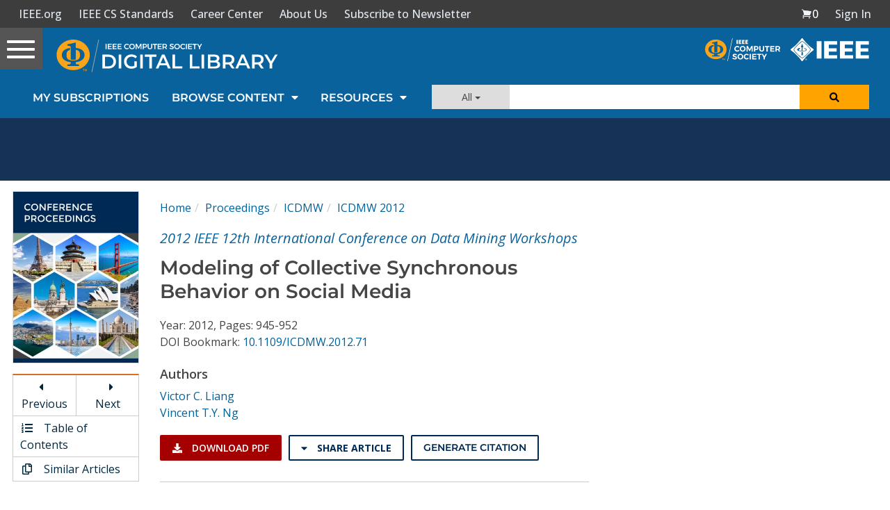

--- FILE ---
content_type: text/html; charset=utf-8
request_url: https://www.google.com/recaptcha/api2/aframe
body_size: 267
content:
<!DOCTYPE HTML><html><head><meta http-equiv="content-type" content="text/html; charset=UTF-8"></head><body><script nonce="rNRCLVssAzAvqvzbgxsx3A">/** Anti-fraud and anti-abuse applications only. See google.com/recaptcha */ try{var clients={'sodar':'https://pagead2.googlesyndication.com/pagead/sodar?'};window.addEventListener("message",function(a){try{if(a.source===window.parent){var b=JSON.parse(a.data);var c=clients[b['id']];if(c){var d=document.createElement('img');d.src=c+b['params']+'&rc='+(localStorage.getItem("rc::a")?sessionStorage.getItem("rc::b"):"");window.document.body.appendChild(d);sessionStorage.setItem("rc::e",parseInt(sessionStorage.getItem("rc::e")||0)+1);localStorage.setItem("rc::h",'1769065939512');}}}catch(b){}});window.parent.postMessage("_grecaptcha_ready", "*");}catch(b){}</script></body></html>

--- FILE ---
content_type: application/javascript
request_url: https://prism.app-us1.com/?a=224472483&u=https%3A%2F%2Fwww.computer.org%2Fcsdl%2Fproceedings-article%2Ficdmw%2F2012%2F4925a945%2F12OmNBhZ4dx
body_size: 122
content:
window.visitorGlobalObject=window.visitorGlobalObject||window.prismGlobalObject;window.visitorGlobalObject.setVisitorId('34c3f79b-12b3-46be-b7e4-7bae8ea98fe9', '224472483');window.visitorGlobalObject.setWhitelistedServices('tracking', '224472483');

--- FILE ---
content_type: application/x-javascript
request_url: https://application.ieeecomputer.org/csdl-website/production/71.0ad594a21247d019.js
body_size: 175475
content:
(self.webpackChunknodejs_csdl_website=self.webpackChunknodejs_csdl_website||[]).push([[71],{9523:(Le,le,N)=>{"use strict";N.d(le,{p:()=>ne});var $=N(2340),J=N(3184),H=N(6362);function de(x,pe){if(1&x&&(J.TgZ(0,"div",4),J._uU(1),J.qZA()),2&x){const F=J.oxw();J.xp6(1),J.Oqu(F.videoDuration)}}let ne=(()=>{class x{constructor(){this.videoContentCdnUrl=$.N.VIDEO_CONTENT_CDN_URL}}return x.\u0275fac=function(F){return new(F||x)},x.\u0275cmp=J.Xpm({type:x,selectors:[["csdl-video-thumbnail"]],inputs:{videoThumbnailAltText:"videoThumbnailAltText",videoThumbnailUrl:"videoThumbnailUrl",videoDuration:"videoDuration"},decls:4,vars:4,consts:[[1,"video-list-cover-area","panel-body","p0"],[1,"video-list-cover-wrapper"],[1,"csdl-video-thumbnail",3,"alt","src"],["class","video-time",4,"ngIf"],[1,"video-time"]],template:function(F,se){1&F&&(J.TgZ(0,"div",0)(1,"div",1),J._UZ(2,"img",2),J.YNc(3,de,2,1,"div",3),J.qZA()()),2&F&&(J.xp6(2),J.hYB("src","",se.videoContentCdnUrl,"/",se.videoThumbnailUrl,"",J.LSH),J.Q6J("alt",se.videoThumbnailAltText),J.xp6(1),J.Q6J("ngIf",se.videoDuration))},directives:[H.O5],styles:[".csdl-video-thumbnail[_ngcontent-%COMP%]{background:transparent;color:#fff;position:absolute;top:0;left:0;-o-object-fit:contain;object-fit:contain;width:100%;height:100%;border-radius:12px}.video-list-cover-area[_ngcontent-%COMP%]{max-width:100%}.video-list-cover-wrapper[_ngcontent-%COMP%]{position:relative;padding-bottom:56.2%}.video-time[_ngcontent-%COMP%]{position:absolute;right:5px;bottom:2px;color:#fff;background:rgba(0,0,0,.8);padding:0 2px;font-size:1.2rem;border-radius:4px}"],changeDetection:0}),x})()},9462:(Le,le,N)=>{"use strict";N.d(le,{d:()=>H});var $=N(6362),J=N(3184);let H=(()=>{class de{}return de.\u0275fac=function(x){return new(x||de)},de.\u0275mod=J.oAB({type:de}),de.\u0275inj=J.cJS({imports:[[$.ez]]}),de})()},9164:(Le,le,N)=>{"use strict";N.d(le,{p:()=>Ng});var $=N(2218),J=N(4139),H=N(807),de=N(731),ne=N(2353),x=N.n(ne),pe=N(7314),F=N.n(pe);function se(){return se=Object.assign||function(s){for(var n=1;n<arguments.length;n++){var t=arguments[n];for(var r in t)Object.prototype.hasOwnProperty.call(t,r)&&(s[r]=t[r])}return s},se.apply(this,arguments)}var Te=N(8244),xe=N.n(Te);function V(s){if(void 0===s)throw new ReferenceError("this hasn't been initialised - super() hasn't been called");return s}function Me(s,n){return(Me=Object.setPrototypeOf||function(r,e){return r.__proto__=e,r})(s,n)}function G(s,n){s.prototype=Object.create(n.prototype),s.prototype.constructor=s,Me(s,n)}var Je=N(1644),yt=N.n(Je),ve=N(8783),Re=N.n(ve),Ee=N(2920),Ie=N.n(Ee);function ze(){if("undefined"==typeof Reflect||!Reflect.construct||Reflect.construct.sham)return!1;if("function"==typeof Proxy)return!0;try{return Boolean.prototype.valueOf.call(Reflect.construct(Boolean,[],function(){})),!0}catch(s){return!1}}function ke(s,n,t){return(ke=ze()?Reflect.construct:function(e,i,a){var o=[null];o.push.apply(o,i);var l=new(Function.bind.apply(e,o));return a&&Me(l,a.prototype),l}).apply(null,arguments)}var Be=N(3004),et=N.n(Be),P="http://example.com";const B=function(n,t){if(/^[a-z]+:/i.test(t))return t;/^data:/.test(n)&&(n=x().location&&x().location.href||"");var r="function"==typeof x().URL,e=/^\/\//.test(n),i=!x().location&&!/\/\//i.test(n);if(r?n=new(x().URL)(n,x().location||P):/\/\//i.test(n)||(n=et().buildAbsoluteURL(x().location&&x().location.href||"",n)),r){var a=new URL(t,n);return i?a.href.slice(P.length):e?a.href.slice(a.protocol.length):a.href}return et().buildAbsoluteURL(n,t)};var oe=function(){function s(){this.listeners={}}var n=s.prototype;return n.on=function(r,e){this.listeners[r]||(this.listeners[r]=[]),this.listeners[r].push(e)},n.off=function(r,e){if(!this.listeners[r])return!1;var i=this.listeners[r].indexOf(e);return this.listeners[r]=this.listeners[r].slice(0),this.listeners[r].splice(i,1),i>-1},n.trigger=function(r){var e=this.listeners[r];if(e)if(2===arguments.length)for(var i=e.length,a=0;a<i;++a)e[a].call(this,arguments[1]);else for(var o=Array.prototype.slice.call(arguments,1),u=e.length,l=0;l<u;++l)e[l].apply(this,o)},n.dispose=function(){this.listeners={}},n.pipe=function(r){this.on("data",function(e){r.push(e)})},s}();function me(s){for(var n=function(n){return x().atob?x().atob(n):Buffer.from(n,"base64").toString("binary")}(s),t=new Uint8Array(n.length),r=0;r<n.length;r++)t[r]=n.charCodeAt(r);return t}var s,ls,he=function(s){function n(){var r;return(r=s.call(this)||this).buffer="",r}return G(n,s),n.prototype.push=function(e){var i;for(this.buffer+=e,i=this.buffer.indexOf("\n");i>-1;i=this.buffer.indexOf("\n"))this.trigger("data",this.buffer.substring(0,i)),this.buffer=this.buffer.substring(i+1)},n}(oe),we=String.fromCharCode(9),ue=function(n){var t=/([0-9.]*)?@?([0-9.]*)?/.exec(n||""),r={};return t[1]&&(r.length=parseInt(t[1],10)),t[2]&&(r.offset=parseInt(t[2],10)),r},ee=function(n){for(var i,t=n.split(new RegExp('(?:^|,)((?:[^=]*)=(?:"[^"]*"|[^,]*))')),r={},e=t.length;e--;)""!==t[e]&&((i=/([^=]*)=(.*)/.exec(t[e]).slice(1))[0]=i[0].replace(/^\s+|\s+$/g,""),i[1]=i[1].replace(/^\s+|\s+$/g,""),i[1]=i[1].replace(/^['"](.*)['"]$/g,"$1"),r[i[0]]=i[1]);return r},fe=function(s){function n(){var r;return(r=s.call(this)||this).customParsers=[],r.tagMappers=[],r}G(n,s);var t=n.prototype;return t.push=function(e){var a,o,i=this;if(0!==(e=e.trim()).length){if("#"!==e[0])return void this.trigger("data",{type:"uri",uri:e});this.tagMappers.reduce(function(l,c){var m=c(e);return m===e?l:l.concat([m])},[e]).forEach(function(l){for(var c=0;c<i.customParsers.length;c++)if(i.customParsers[c].call(i,l))return;if(0===l.indexOf("#EXT"))if(l=l.replace("\r",""),a=/^#EXTM3U/.exec(l))i.trigger("data",{type:"tag",tagType:"m3u"});else{if(a=/^#EXTINF:?([0-9\.]*)?,?(.*)?$/.exec(l))return o={type:"tag",tagType:"inf"},a[1]&&(o.duration=parseFloat(a[1])),a[2]&&(o.title=a[2]),void i.trigger("data",o);if(a=/^#EXT-X-TARGETDURATION:?([0-9.]*)?/.exec(l))return o={type:"tag",tagType:"targetduration"},a[1]&&(o.duration=parseInt(a[1],10)),void i.trigger("data",o);if(a=/^#EXT-X-VERSION:?([0-9.]*)?/.exec(l))return o={type:"tag",tagType:"version"},a[1]&&(o.version=parseInt(a[1],10)),void i.trigger("data",o);if(a=/^#EXT-X-MEDIA-SEQUENCE:?(\-?[0-9.]*)?/.exec(l))return o={type:"tag",tagType:"media-sequence"},a[1]&&(o.number=parseInt(a[1],10)),void i.trigger("data",o);if(a=/^#EXT-X-DISCONTINUITY-SEQUENCE:?(\-?[0-9.]*)?/.exec(l))return o={type:"tag",tagType:"discontinuity-sequence"},a[1]&&(o.number=parseInt(a[1],10)),void i.trigger("data",o);if(a=/^#EXT-X-PLAYLIST-TYPE:?(.*)?$/.exec(l))return o={type:"tag",tagType:"playlist-type"},a[1]&&(o.playlistType=a[1]),void i.trigger("data",o);if(a=/^#EXT-X-BYTERANGE:?(.*)?$/.exec(l))return o=se(ue(a[1]),{type:"tag",tagType:"byterange"}),void i.trigger("data",o);if(a=/^#EXT-X-ALLOW-CACHE:?(YES|NO)?/.exec(l))return o={type:"tag",tagType:"allow-cache"},a[1]&&(o.allowed=!/NO/.test(a[1])),void i.trigger("data",o);if(a=/^#EXT-X-MAP:?(.*)$/.exec(l)){if(o={type:"tag",tagType:"map"},a[1]){var m=ee(a[1]);m.URI&&(o.uri=m.URI),m.BYTERANGE&&(o.byterange=ue(m.BYTERANGE))}i.trigger("data",o)}else if(a=/^#EXT-X-STREAM-INF:?(.*)$/.exec(l)){if(o={type:"tag",tagType:"stream-inf"},a[1]){if(o.attributes=ee(a[1]),o.attributes.RESOLUTION){var v=o.attributes.RESOLUTION.split("x"),T={};v[0]&&(T.width=parseInt(v[0],10)),v[1]&&(T.height=parseInt(v[1],10)),o.attributes.RESOLUTION=T}o.attributes.BANDWIDTH&&(o.attributes.BANDWIDTH=parseInt(o.attributes.BANDWIDTH,10)),o.attributes["PROGRAM-ID"]&&(o.attributes["PROGRAM-ID"]=parseInt(o.attributes["PROGRAM-ID"],10))}i.trigger("data",o)}else{if(a=/^#EXT-X-MEDIA:?(.*)$/.exec(l))return o={type:"tag",tagType:"media"},a[1]&&(o.attributes=ee(a[1])),void i.trigger("data",o);if(a=/^#EXT-X-ENDLIST/.exec(l))i.trigger("data",{type:"tag",tagType:"endlist"});else{if(!(a=/^#EXT-X-DISCONTINUITY/.exec(l)))return(a=/^#EXT-X-PROGRAM-DATE-TIME:?(.*)$/.exec(l))?(o={type:"tag",tagType:"program-date-time"},a[1]&&(o.dateTimeString=a[1],o.dateTimeObject=new Date(a[1])),void i.trigger("data",o)):(a=/^#EXT-X-KEY:?(.*)$/.exec(l))?(o={type:"tag",tagType:"key"},a[1]&&(o.attributes=ee(a[1]),o.attributes.IV&&("0x"===o.attributes.IV.substring(0,2).toLowerCase()&&(o.attributes.IV=o.attributes.IV.substring(2)),o.attributes.IV=o.attributes.IV.match(/.{8}/g),o.attributes.IV[0]=parseInt(o.attributes.IV[0],16),o.attributes.IV[1]=parseInt(o.attributes.IV[1],16),o.attributes.IV[2]=parseInt(o.attributes.IV[2],16),o.attributes.IV[3]=parseInt(o.attributes.IV[3],16),o.attributes.IV=new Uint32Array(o.attributes.IV))),void i.trigger("data",o)):(a=/^#EXT-X-START:?(.*)$/.exec(l))?(o={type:"tag",tagType:"start"},a[1]&&(o.attributes=ee(a[1]),o.attributes["TIME-OFFSET"]=parseFloat(o.attributes["TIME-OFFSET"]),o.attributes.PRECISE=/YES/.test(o.attributes.PRECISE)),void i.trigger("data",o)):(a=/^#EXT-X-CUE-OUT-CONT:?(.*)?$/.exec(l))?((o={type:"tag",tagType:"cue-out-cont"}).data=a[1]?a[1]:"",void i.trigger("data",o)):(a=/^#EXT-X-CUE-OUT:?(.*)?$/.exec(l))?((o={type:"tag",tagType:"cue-out"}).data=a[1]?a[1]:"",void i.trigger("data",o)):(a=/^#EXT-X-CUE-IN:?(.*)?$/.exec(l))?((o={type:"tag",tagType:"cue-in"}).data=a[1]?a[1]:"",void i.trigger("data",o)):(a=/^#EXT-X-SKIP:(.*)$/.exec(l))&&a[1]?((o={type:"tag",tagType:"skip"}).attributes=ee(a[1]),o.attributes.hasOwnProperty("SKIPPED-SEGMENTS")&&(o.attributes["SKIPPED-SEGMENTS"]=parseInt(o.attributes["SKIPPED-SEGMENTS"],10)),o.attributes.hasOwnProperty("RECENTLY-REMOVED-DATERANGES")&&(o.attributes["RECENTLY-REMOVED-DATERANGES"]=o.attributes["RECENTLY-REMOVED-DATERANGES"].split(we)),void i.trigger("data",o)):(a=/^#EXT-X-PART:(.*)$/.exec(l))&&a[1]?((o={type:"tag",tagType:"part"}).attributes=ee(a[1]),["DURATION"].forEach(function(E){o.attributes.hasOwnProperty(E)&&(o.attributes[E]=parseFloat(o.attributes[E]))}),["INDEPENDENT","GAP"].forEach(function(E){o.attributes.hasOwnProperty(E)&&(o.attributes[E]=/YES/.test(o.attributes[E]))}),o.attributes.hasOwnProperty("BYTERANGE")&&(o.attributes.byterange=ue(o.attributes.BYTERANGE)),void i.trigger("data",o)):(a=/^#EXT-X-SERVER-CONTROL:(.*)$/.exec(l))&&a[1]?((o={type:"tag",tagType:"server-control"}).attributes=ee(a[1]),["CAN-SKIP-UNTIL","PART-HOLD-BACK","HOLD-BACK"].forEach(function(E){o.attributes.hasOwnProperty(E)&&(o.attributes[E]=parseFloat(o.attributes[E]))}),["CAN-SKIP-DATERANGES","CAN-BLOCK-RELOAD"].forEach(function(E){o.attributes.hasOwnProperty(E)&&(o.attributes[E]=/YES/.test(o.attributes[E]))}),void i.trigger("data",o)):(a=/^#EXT-X-PART-INF:(.*)$/.exec(l))&&a[1]?((o={type:"tag",tagType:"part-inf"}).attributes=ee(a[1]),["PART-TARGET"].forEach(function(E){o.attributes.hasOwnProperty(E)&&(o.attributes[E]=parseFloat(o.attributes[E]))}),void i.trigger("data",o)):(a=/^#EXT-X-PRELOAD-HINT:(.*)$/.exec(l))&&a[1]?((o={type:"tag",tagType:"preload-hint"}).attributes=ee(a[1]),["BYTERANGE-START","BYTERANGE-LENGTH"].forEach(function(E){if(o.attributes.hasOwnProperty(E)){o.attributes[E]=parseInt(o.attributes[E],10);var w="BYTERANGE-LENGTH"===E?"length":"offset";o.attributes.byterange=o.attributes.byterange||{},o.attributes.byterange[w]=o.attributes[E],delete o.attributes[E]}}),void i.trigger("data",o)):(a=/^#EXT-X-RENDITION-REPORT:(.*)$/.exec(l))&&a[1]?((o={type:"tag",tagType:"rendition-report"}).attributes=ee(a[1]),["LAST-MSN","LAST-PART"].forEach(function(E){o.attributes.hasOwnProperty(E)&&(o.attributes[E]=parseInt(o.attributes[E],10))}),void i.trigger("data",o)):void i.trigger("data",{type:"tag",data:l.slice(4)});i.trigger("data",{type:"tag",tagType:"discontinuity"})}}}else i.trigger("data",{type:"comment",text:l.slice(1)})})}},t.addParser=function(e){var i=this,a=e.expression,o=e.customType,u=e.dataParser,l=e.segment;"function"!=typeof u&&(u=function(m){return m}),this.customParsers.push(function(c){if(a.exec(c))return i.trigger("data",{type:"custom",data:u(c),customType:o,segment:l}),!0})},t.addTagMapper=function(e){var i=e.expression,a=e.map;this.tagMappers.push(function(l){return i.test(l)?a(l):l})},n}(oe),Ve=function(n){var t={};return Object.keys(n).forEach(function(r){t[function(n){return n.toLowerCase().replace(/-(\w)/g,function(t){return t[1].toUpperCase()})}(r)]=n[r]}),t},We=function(n){var t=n.serverControl,r=n.targetDuration,e=n.partTargetDuration;if(t){var i="#EXT-X-SERVER-CONTROL",a="holdBack",o="partHoldBack",u=r&&3*r,l=e&&2*e;r&&!t.hasOwnProperty(a)&&(t[a]=u,this.trigger("info",{message:i+" defaulting HOLD-BACK to targetDuration * 3 ("+u+")."})),u&&t[a]<u&&(this.trigger("warn",{message:i+" clamping HOLD-BACK ("+t[a]+") to targetDuration * 3 ("+u+")"}),t[a]=u),e&&!t.hasOwnProperty(o)&&(t[o]=3*e,this.trigger("info",{message:i+" defaulting PART-HOLD-BACK to partTargetDuration * 3 ("+t[o]+")."})),e&&t[o]<l&&(this.trigger("warn",{message:i+" clamping PART-HOLD-BACK ("+t[o]+") to partTargetDuration * 2 ("+l+")."}),t[o]=l)}},He=function(s){function n(){var r;(r=s.call(this)||this).lineStream=new he,r.parseStream=new fe,r.lineStream.pipe(r.parseStream);var o,u,e=V(r),i=[],a={},l=!1,c=function(){},m={AUDIO:{},VIDEO:{},"CLOSED-CAPTIONS":{},SUBTITLES:{}},T=0;r.manifest={allowCache:!0,discontinuityStarts:[],segments:[]};var E=0,w=0;return r.on("end",function(){a.uri||!a.parts&&!a.preloadHints||(!a.map&&o&&(a.map=o),!a.key&&u&&(a.key=u),!a.timeline&&"number"==typeof T&&(a.timeline=T),r.manifest.preloadSegment=a)}),r.parseStream.on("data",function(A){var U,Z;({tag:function(){({version:function(){A.version&&(this.manifest.version=A.version)},"allow-cache":function(){this.manifest.allowCache=A.allowed,"allowed"in A||(this.trigger("info",{message:"defaulting allowCache to YES"}),this.manifest.allowCache=!0)},byterange:function(){var z={};"length"in A&&(a.byterange=z,z.length=A.length,"offset"in A||(A.offset=E)),"offset"in A&&(a.byterange=z,z.offset=A.offset),E=z.offset+z.length},endlist:function(){this.manifest.endList=!0},inf:function(){"mediaSequence"in this.manifest||(this.manifest.mediaSequence=0,this.trigger("info",{message:"defaulting media sequence to zero"})),"discontinuitySequence"in this.manifest||(this.manifest.discontinuitySequence=0,this.trigger("info",{message:"defaulting discontinuity sequence to zero"})),A.duration>0&&(a.duration=A.duration),0===A.duration&&(a.duration=.01,this.trigger("info",{message:"updating zero segment duration to a small value"})),this.manifest.segments=i},key:function(){if(A.attributes)if("NONE"!==A.attributes.METHOD)if(A.attributes.URI){if("com.apple.streamingkeydelivery"===A.attributes.KEYFORMAT)return this.manifest.contentProtection=this.manifest.contentProtection||{},void(this.manifest.contentProtection["com.apple.fps.1_0"]={attributes:A.attributes});if("com.microsoft.playready"===A.attributes.KEYFORMAT)return this.manifest.contentProtection=this.manifest.contentProtection||{},void(this.manifest.contentProtection["com.microsoft.playready"]={uri:A.attributes.URI});if("urn:uuid:edef8ba9-79d6-4ace-a3c8-27dcd51d21ed"===A.attributes.KEYFORMAT)return-1===["SAMPLE-AES","SAMPLE-AES-CTR","SAMPLE-AES-CENC"].indexOf(A.attributes.METHOD)?void this.trigger("warn",{message:"invalid key method provided for Widevine"}):("SAMPLE-AES-CENC"===A.attributes.METHOD&&this.trigger("warn",{message:"SAMPLE-AES-CENC is deprecated, please use SAMPLE-AES-CTR instead"}),"data:text/plain;base64,"!==A.attributes.URI.substring(0,23)?void this.trigger("warn",{message:"invalid key URI provided for Widevine"}):A.attributes.KEYID&&"0x"===A.attributes.KEYID.substring(0,2)?(this.manifest.contentProtection=this.manifest.contentProtection||{},void(this.manifest.contentProtection["com.widevine.alpha"]={attributes:{schemeIdUri:A.attributes.KEYFORMAT,keyId:A.attributes.KEYID.substring(2)},pssh:me(A.attributes.URI.split(",")[1])})):void this.trigger("warn",{message:"invalid key ID provided for Widevine"}));A.attributes.METHOD||this.trigger("warn",{message:"defaulting key method to AES-128"}),u={method:A.attributes.METHOD||"AES-128",uri:A.attributes.URI},void 0!==A.attributes.IV&&(u.iv=A.attributes.IV)}else this.trigger("warn",{message:"ignoring key declaration without URI"});else u=null;else this.trigger("warn",{message:"ignoring key declaration without attribute list"})},"media-sequence":function(){isFinite(A.number)?this.manifest.mediaSequence=A.number:this.trigger("warn",{message:"ignoring invalid media sequence: "+A.number})},"discontinuity-sequence":function(){isFinite(A.number)?(this.manifest.discontinuitySequence=A.number,T=A.number):this.trigger("warn",{message:"ignoring invalid discontinuity sequence: "+A.number})},"playlist-type":function(){/VOD|EVENT/.test(A.playlistType)?this.manifest.playlistType=A.playlistType:this.trigger("warn",{message:"ignoring unknown playlist type: "+A.playlist})},map:function(){o={},A.uri&&(o.uri=A.uri),A.byterange&&(o.byterange=A.byterange),u&&(o.key=u)},"stream-inf":function(){this.manifest.playlists=i,this.manifest.mediaGroups=this.manifest.mediaGroups||m,A.attributes?(a.attributes||(a.attributes={}),se(a.attributes,A.attributes)):this.trigger("warn",{message:"ignoring empty stream-inf attributes"})},media:function(){if(this.manifest.mediaGroups=this.manifest.mediaGroups||m,A.attributes&&A.attributes.TYPE&&A.attributes["GROUP-ID"]&&A.attributes.NAME){var z=this.manifest.mediaGroups[A.attributes.TYPE];z[A.attributes["GROUP-ID"]]=z[A.attributes["GROUP-ID"]]||{},U=z[A.attributes["GROUP-ID"]],(Z={default:/yes/i.test(A.attributes.DEFAULT)}).autoselect=!!Z.default||/yes/i.test(A.attributes.AUTOSELECT),A.attributes.LANGUAGE&&(Z.language=A.attributes.LANGUAGE),A.attributes.URI&&(Z.uri=A.attributes.URI),A.attributes["INSTREAM-ID"]&&(Z.instreamId=A.attributes["INSTREAM-ID"]),A.attributes.CHARACTERISTICS&&(Z.characteristics=A.attributes.CHARACTERISTICS),A.attributes.FORCED&&(Z.forced=/yes/i.test(A.attributes.FORCED)),U[A.attributes.NAME]=Z}else this.trigger("warn",{message:"ignoring incomplete or missing media group"})},discontinuity:function(){T+=1,a.discontinuity=!0,this.manifest.discontinuityStarts.push(i.length)},"program-date-time":function(){void 0===this.manifest.dateTimeString&&(this.manifest.dateTimeString=A.dateTimeString,this.manifest.dateTimeObject=A.dateTimeObject),a.dateTimeString=A.dateTimeString,a.dateTimeObject=A.dateTimeObject},targetduration:function(){!isFinite(A.duration)||A.duration<0?this.trigger("warn",{message:"ignoring invalid target duration: "+A.duration}):(this.manifest.targetDuration=A.duration,We.call(this,this.manifest))},start:function(){A.attributes&&!isNaN(A.attributes["TIME-OFFSET"])?this.manifest.start={timeOffset:A.attributes["TIME-OFFSET"],precise:A.attributes.PRECISE}:this.trigger("warn",{message:"ignoring start declaration without appropriate attribute list"})},"cue-out":function(){a.cueOut=A.data},"cue-out-cont":function(){a.cueOutCont=A.data},"cue-in":function(){a.cueIn=A.data},skip:function(){this.manifest.skip=Ve(A.attributes),this.warnOnMissingAttributes_("#EXT-X-SKIP",A.attributes,["SKIPPED-SEGMENTS"])},part:function(){var z=this;l=!0;var ae=this.manifest.segments.length,Q=Ve(A.attributes);a.parts=a.parts||[],a.parts.push(Q),Q.byterange&&(Q.byterange.hasOwnProperty("offset")||(Q.byterange.offset=w),w=Q.byterange.offset+Q.byterange.length),this.warnOnMissingAttributes_("#EXT-X-PART #"+(a.parts.length-1)+" for segment #"+ae,A.attributes,["URI","DURATION"]),this.manifest.renditionReports&&this.manifest.renditionReports.forEach(function(re,Y){re.hasOwnProperty("lastPart")||z.trigger("warn",{message:"#EXT-X-RENDITION-REPORT #"+Y+" lacks required attribute(s): LAST-PART"})})},"server-control":function(){var z=this.manifest.serverControl=Ve(A.attributes);z.hasOwnProperty("canBlockReload")||(z.canBlockReload=!1,this.trigger("info",{message:"#EXT-X-SERVER-CONTROL defaulting CAN-BLOCK-RELOAD to false"})),We.call(this,this.manifest),z.canSkipDateranges&&!z.hasOwnProperty("canSkipUntil")&&this.trigger("warn",{message:"#EXT-X-SERVER-CONTROL lacks required attribute CAN-SKIP-UNTIL which is required when CAN-SKIP-DATERANGES is set"})},"preload-hint":function(){var z=this.manifest.segments.length,ae=Ve(A.attributes),Q=ae.type&&"PART"===ae.type;a.preloadHints=a.preloadHints||[],a.preloadHints.push(ae),ae.byterange&&(ae.byterange.hasOwnProperty("offset")||(ae.byterange.offset=Q?w:0,Q&&(w=ae.byterange.offset+ae.byterange.length)));var K=a.preloadHints.length-1;if(this.warnOnMissingAttributes_("#EXT-X-PRELOAD-HINT #"+K+" for segment #"+z,A.attributes,["TYPE","URI"]),ae.type)for(var re=0;re<a.preloadHints.length-1;re++){var Y=a.preloadHints[re];!Y.type||Y.type===ae.type&&this.trigger("warn",{message:"#EXT-X-PRELOAD-HINT #"+K+" for segment #"+z+" has the same TYPE "+ae.type+" as preload hint #"+re})}},"rendition-report":function(){var z=Ve(A.attributes);this.manifest.renditionReports=this.manifest.renditionReports||[],this.manifest.renditionReports.push(z);var ae=this.manifest.renditionReports.length-1,Q=["LAST-MSN","URI"];l&&Q.push("LAST-PART"),this.warnOnMissingAttributes_("#EXT-X-RENDITION-REPORT #"+ae,A.attributes,Q)},"part-inf":function(){this.manifest.partInf=Ve(A.attributes),this.warnOnMissingAttributes_("#EXT-X-PART-INF",A.attributes,["PART-TARGET"]),this.manifest.partInf.partTarget&&(this.manifest.partTargetDuration=this.manifest.partInf.partTarget),We.call(this,this.manifest)}}[A.tagType]||c).call(e)},uri:function(){a.uri=A.uri,i.push(a),this.manifest.targetDuration&&!("duration"in a)&&(this.trigger("warn",{message:"defaulting segment duration to the target duration"}),a.duration=this.manifest.targetDuration),u&&(a.key=u),a.timeline=T,o&&(a.map=o),w=0,a={}},comment:function(){},custom:function(){A.segment?(a.custom=a.custom||{},a.custom[A.customType]=A.data):(this.manifest.custom=this.manifest.custom||{},this.manifest.custom[A.customType]=A.data)}})[A.type].call(e)}),r}G(n,s);var t=n.prototype;return t.warnOnMissingAttributes_=function(e,i,a){var o=[];a.forEach(function(u){i.hasOwnProperty(u)||o.push(u)}),o.length&&this.trigger("warn",{message:e+" lacks required attribute(s): "+o.join(", ")})},t.push=function(e){this.lineStream.push(e)},t.end=function(){this.lineStream.push("\n"),this.trigger("end")},t.addParser=function(e){this.parseStream.addParser(e)},t.addTagMapper=function(e){this.parseStream.addTagMapper(e)},n}(oe),De={mp4:/^(av0?1|avc0?[1234]|vp0?9|flac|opus|mp3|mp4a|mp4v|stpp.ttml.im1t)/,webm:/^(vp0?[89]|av0?1|opus|vorbis)/,ogg:/^(vp0?[89]|theora|flac|opus|vorbis)/,video:/^(av0?1|avc0?[1234]|vp0?[89]|hvc1|hev1|theora|mp4v)/,audio:/^(mp4a|flac|vorbis|opus|ac-[34]|ec-3|alac|mp3|speex|aac)/,text:/^(stpp.ttml.im1t)/,muxerVideo:/^(avc0?1)/,muxerAudio:/^(mp4a)/,muxerText:/a^/},Mt=["video","audio","text"],It=["Video","Audio","Text"],pt=function(n){return n&&n.replace(/avc1\.(\d+)\.(\d+)/i,function(t,r,e){return"avc1."+("00"+Number(r).toString(16)).slice(-2)+"00"+("00"+Number(e).toString(16)).slice(-2)})},kt=function(n){void 0===n&&(n="");var t=n.split(","),r=[];return t.forEach(function(e){var i;e=e.trim(),Mt.forEach(function(a){var o=De[a].exec(e.toLowerCase());if(o&&!(o.length<=1)){i=a;var u=e.substring(0,o[1].length),l=e.replace(u,"");r.push({type:u,details:l,mediaType:a})}}),i||r.push({type:e,details:"",mediaType:"unknown"})}),r},vt=function(n){return void 0===n&&(n=""),De.audio.test(n.trim().toLowerCase())},ct=function(n){if(n&&"string"==typeof n){var t=n.toLowerCase().split(",").map(function(i){return pt(i.trim())}),r="video";1===t.length&&vt(t[0])?r="audio":1===t.length&&function(n){return void 0===n&&(n=""),De.text.test(n.trim().toLowerCase())}(t[0])&&(r="application");var e="mp4";return t.every(function(i){return De.mp4.test(i)})?e="mp4":t.every(function(i){return De.webm.test(i)})?e="webm":t.every(function(i){return De.ogg.test(i)})&&(e="ogg"),r+"/"+e+';codecs="'+n+'"'}},gi=function(n){return void 0===n&&(n=""),x().MediaSource&&x().MediaSource.isTypeSupported&&x().MediaSource.isTypeSupported(ct(n))||!1},Ai=function(n){return void 0===n&&(n=""),n.toLowerCase().split(",").every(function(t){t=t.trim();for(var r=0;r<It.length;r++)if(De["muxer"+It[r]].test(t))return!0;return!1})},ki="mp4a.40.2",rt=/^(audio|video|application)\/(x-|vnd\.apple\.)?mpegurl/i,mt=/^application\/dash\+xml/i,Pi=function(n){return rt.test(n)?"hls":mt.test(n)?"dash":"application/vnd.videojs.vhs+json"===n?"vhs-json":null},tr=function(n){return"function"===ArrayBuffer.isView?ArrayBuffer.isView(n):n&&n.buffer instanceof ArrayBuffer},Oe=function(n){return n instanceof Uint8Array?n:(!Array.isArray(n)&&!function(n){return tr(n)}(n)&&!(n instanceof ArrayBuffer)&&(n="number"!=typeof n||"number"==typeof n&&n!=n?0:[n]),new Uint8Array(n&&n.buffer||n,n&&n.byteOffset||0,n&&n.byteLength||0))},_t=x().BigInt||Number,_r=[_t("0x1"),_t("0x100"),_t("0x10000"),_t("0x1000000"),_t("0x100000000"),_t("0x10000000000"),_t("0x1000000000000"),_t("0x100000000000000"),_t("0x10000000000000000")],qi=(s=new Uint16Array([65484]),new Uint8Array(s.buffer,s.byteOffset,s.byteLength),function(n,t){var r=void 0===t?{}:t,e=r.signed,i=void 0!==e&&e,a=r.le,o=void 0!==a&&a;n=Oe(n);var u=o?"reduce":"reduceRight",c=(n[u]?n[u]:Array.prototype[u]).call(n,function(v,T,E){var w=o?E:Math.abs(E+1-n.length);return v+_t(T)*_r[w]},_t(0));if(i){var m=_r[n.length]/_t(2)-_t(1);(c=_t(c))>m&&(c-=m,c-=m,c-=_t(2))}return Number(c)}),rn=function(n,t){if("string"!=typeof n&&n&&"function"==typeof n.toString&&(n=n.toString()),"string"!=typeof n)return new Uint8Array;t||(n=unescape(encodeURIComponent(n)));for(var r=new Uint8Array(n.length),e=0;e<n.length;e++)r[e]=n.charCodeAt(e);return r},S=function(n,t,r){var e=void 0===r?{}:r,i=e.offset,a=void 0===i?0:i,o=e.mask,u=void 0===o?[]:o;return n=Oe(n),(t=Oe(t)).length&&n.length-a>=t.length&&(t.every?t.every:Array.prototype.every).call(t,function(c,m){return c===(u[m]?u[m]&n[a+m]:n[a+m])})},_e=N(9936),Tt=function(n){return!!n&&"object"==typeof n},nt=function s(){for(var n=arguments.length,t=new Array(n),r=0;r<n;r++)t[r]=arguments[r];return t.reduce(function(e,i){return"object"!=typeof i||Object.keys(i).forEach(function(a){e[a]=Array.isArray(e[a])&&Array.isArray(i[a])?e[a].concat(i[a]):Tt(e[a])&&Tt(i[a])?s(e[a],i[a]):i[a]}),e},{})},Ii=function(n){return Object.keys(n).map(function(t){return n[t]})},Qt=function(n){return n.reduce(function(t,r){return t.concat(r)},[])},_i=function(n){if(!n.length)return[];for(var t=[],r=0;r<n.length;r++)t.push(n[r]);return t},di=function(n,t){for(var r=0;r<n.length;r++)if(t(n[r]))return r;return-1},ci=function(n){var t=n.baseUrl,e=n.source,i=void 0===e?"":e,a=n.range,o=void 0===a?"":a,u=n.indexRange,l=void 0===u?"":u,c={uri:i,resolvedUri:B((void 0===t?"":t)||"",i)};if(o||l){var w,v=(o||l).split("-"),T=x().BigInt?x().BigInt(v[0]):parseInt(v[0],10),E=x().BigInt?x().BigInt(v[1]):parseInt(v[1],10);T<Number.MAX_SAFE_INTEGER&&"bigint"==typeof T&&(T=Number(T)),E<Number.MAX_SAFE_INTEGER&&"bigint"==typeof E&&(E=Number(E)),"bigint"==typeof(w="bigint"==typeof E||"bigint"==typeof T?x().BigInt(E)-x().BigInt(T)+x().BigInt(1):E-T+1)&&w<Number.MAX_SAFE_INTEGER&&(w=Number(w)),c.byterange={length:w,offset:T}}return c},nn=function(n){return n&&"number"!=typeof n&&(n=parseInt(n,10)),isNaN(n)?null:n},Ki={static:function(n){var t=n.duration,r=n.timescale,e=void 0===r?1:r,i=n.sourceDuration,a=n.periodDuration,o=nn(n.endNumber),u=t/e;return"number"==typeof o?{start:0,end:o}:"number"==typeof a?{start:0,end:a/u}:{start:0,end:i/u}},dynamic:function(n){var t=n.NOW,r=n.clientOffset,e=n.availabilityStartTime,i=n.timescale,a=void 0===i?1:i,o=n.duration,u=n.periodStart,l=void 0===u?0:u,c=n.minimumUpdatePeriod,m=void 0===c?0:c,v=n.timeShiftBufferDepth,T=void 0===v?1/0:v,E=nn(n.endNumber),w=(t+r)/1e3,A=e+l,ye=Math.ceil((w+m-A)*a/o),W=Math.floor((w-A-T)*a/o),z=Math.floor((w-A)*a/o);return{start:Math.max(0,W),end:"number"==typeof E?E:Math.min(ye,z)}}},is=function(n){var t=n.type,r=n.duration,e=n.timescale,i=void 0===e?1:e,a=n.periodDuration,o=n.sourceDuration,u=Ki[t](n),m=function(n,t){for(var r=[],e=n;e<t;e++)r.push(e);return r}(u.start,u.end).map(function(n){return function(t){var r=n.duration,e=n.timescale,o=n.startNumber;return{number:(void 0===o?1:o)+t,duration:r/(void 0===e?1:e),timeline:n.periodStart,time:t*r}}}(n));if("static"===t){var v=m.length-1;m[v].duration=("number"==typeof a?a:o)-r/i*v}return m},Jo=function(n){var t=n.baseUrl,r=n.initialization,e=void 0===r?{}:r,i=n.sourceDuration,a=n.indexRange,o=void 0===a?"":a,u=n.periodStart,l=n.presentationTime,c=n.number,m=void 0===c?0:c,v=n.duration;if(!t)throw new Error("NO_BASE_URL");var T=ci({baseUrl:t,source:e.sourceURL,range:e.range}),E=ci({baseUrl:t,source:t,indexRange:o});if(E.map=T,v){var w=is(n);w.length&&(E.duration=w[0].duration,E.timeline=w[0].timeline)}else i&&(E.duration=i,E.timeline=u);return E.presentationTime=l||u,E.number=m,[E]},rs=function(n,t,r){var A,e=n.sidx.map?n.sidx.map:null,i=n.sidx.duration,a=n.timeline||0,o=n.sidx.byterange,u=o.offset+o.length,l=t.timescale,c=t.references.filter(function(re){return 1!==re.referenceType}),m=[],v=n.endList?"static":"dynamic",T=n.sidx.timeline,E=T,w=n.mediaSequence||0;A="bigint"==typeof t.firstOffset?x().BigInt(u)+t.firstOffset:u+t.firstOffset;for(var U=0;U<c.length;U++){var z,Z=t.references[U],ye=Z.referencedSize,W=Z.subsegmentDuration;z="bigint"==typeof A?A+x().BigInt(ye)-x().BigInt(1):A+ye-1;var K=Jo({baseUrl:r,timescale:l,timeline:a,periodStart:T,presentationTime:E,number:w,duration:W,sourceDuration:i,indexRange:A+"-"+z,type:v})[0];e&&(K.map=e),m.push(K),A+="bigint"==typeof A?x().BigInt(ye):ye,E+=W/l,w++}return n.segments=m,n},Bc=["AUDIO","SUBTITLES"],Zo=function(n){return function(n,t){return Ii(n.reduce(function(r,e){return e.forEach(function(i){r[function(t){return t.timeline}(i)]=i}),r},{}))}(n).sort(function(t,r){return t.timeline>r.timeline?1:-1})},eu=function(n){var t=[];return function(n,t,r){t.forEach(function(e){for(var i in n.mediaGroups[e])for(var a in n.mediaGroups[e][i])r(n.mediaGroups[e][i][a])})}(n,Bc,function(r,e,i,a){t=t.concat(r.playlists||[])}),t},tu=function(n){var t=n.playlist;t.mediaSequence=n.mediaSequence,t.segments.forEach(function(e,i){e.number=t.mediaSequence+i})},Bn=function(n){return n&&n.uri+"-"+function(n){var t;return t="bigint"==typeof n.offset||"bigint"==typeof n.length?x().BigInt(n.offset)+x().BigInt(n.length)-x().BigInt(1):n.offset+n.length-1,n.offset+"-"+t}(n.byterange)},ns=function(n){return Ii(n.reduce(function(r,e){var a,i=e.attributes.id+(e.attributes.lang||"");r[i]?(e.segments&&(e.segments[0]&&(e.segments[0].discontinuity=!0),(a=r[i].segments).push.apply(a,e.segments)),e.attributes.contentProtection&&(r[i].attributes.contentProtection=e.attributes.contentProtection)):(r[i]=e,r[i].attributes.timelineStarts=[]);return r[i].attributes.timelineStarts.push({start:e.attributes.periodStart,timeline:e.attributes.periodStart}),r},{})).map(function(r){return r.discontinuityStarts=function(n,t){return n.reduce(function(r,e,i){return e.discontinuity&&r.push(i),r},[])}(r.segments||[]),r})},as=function(n,t){var r=Bn(n.sidx),e=r&&t[r]&&t[r].sidx;return e&&rs(n,e,n.sidx.resolvedUri),n},Gc=function(n,t){if(void 0===t&&(t={}),!Object.keys(t).length)return n;for(var r in n)n[r]=as(n[r],t);return n},$c=function(n){var t,r=n.attributes,e=n.segments,i=n.sidx,a=n.discontinuityStarts,o={attributes:(t={NAME:r.id,AUDIO:"audio",SUBTITLES:"subs",RESOLUTION:{width:r.width,height:r.height},CODECS:r.codecs,BANDWIDTH:r.bandwidth},t["PROGRAM-ID"]=1,t),uri:"",endList:"static"===r.type,timeline:r.periodStart,resolvedUri:"",targetDuration:r.duration,discontinuityStarts:a,timelineStarts:r.timelineStarts,segments:e};return r.contentProtection&&(o.contentProtection=r.contentProtection),i&&(o.sidx=i),o},Jc=function(n){var t=n.attributes;return"video/mp4"===t.mimeType||"video/webm"===t.mimeType||"video"===t.contentType},Zc=function(n){var t=n.attributes;return"audio/mp4"===t.mimeType||"audio/webm"===t.mimeType||"audio"===t.contentType},ef=function(n){var t=n.attributes;return"text/vtt"===t.mimeType||"text"===t.contentType},iu=function(n){return n?Object.keys(n).reduce(function(t,r){return t.concat(n[r].playlists)},[]):[]},rf=function(n){var t,r=n.dashPlaylists,e=n.locations,i=n.sidxMapping,a=void 0===i?{}:i,o=n.previousManifest;if(!r.length)return{};var u=r[0].attributes,l=u.sourceDuration,c=u.type,m=u.suggestedPresentationDelay,v=u.minimumUpdatePeriod,T=ns(r.filter(Jc)).map($c),E=ns(r.filter(Zc)),w=ns(r.filter(ef)),A=r.map(function(Q){return Q.attributes.captionServices}).filter(Boolean),U={allowCache:!0,discontinuityStarts:[],segments:[],endList:!0,mediaGroups:(t={AUDIO:{},VIDEO:{}},t["CLOSED-CAPTIONS"]={},t.SUBTITLES={},t),uri:"",duration:l,playlists:Gc(T,a)};v>=0&&(U.minimumUpdatePeriod=1e3*v),e&&(U.locations=e),"dynamic"===c&&(U.suggestedPresentationDelay=m);var ye=E.length?function(n,t,r){void 0===t&&(t={}),void 0===r&&(r=!1);var e,i=n.reduce(function(o,u){var l=u.attributes.role&&u.attributes.role.value||"",c=u.attributes.lang||"",m=u.attributes.label||"main";c&&!u.attributes.label&&(m=u.attributes.lang+(l?" ("+l+")":"")),o[m]||(o[m]={language:c,autoselect:!0,default:"main"===l,playlists:[],uri:""});var T=as(function(n,t){var r,e=n.attributes,i=n.segments,a=n.sidx,o=n.mediaSequence,u=n.discontinuitySequence,l=n.discontinuityStarts,c={attributes:(r={NAME:e.id,BANDWIDTH:e.bandwidth,CODECS:e.codecs},r["PROGRAM-ID"]=1,r),uri:"",endList:"static"===e.type,timeline:e.periodStart,resolvedUri:"",targetDuration:e.duration,discontinuitySequence:u,discontinuityStarts:l,timelineStarts:e.timelineStarts,mediaSequence:o,segments:i};return e.contentProtection&&(c.contentProtection=e.contentProtection),a&&(c.sidx=a),t&&(c.attributes.AUDIO="audio",c.attributes.SUBTITLES="subs"),c}(u,r),t);return o[m].playlists.push(T),void 0===e&&"main"===l&&((e=u).default=!0),o},{});return e||(i[Object.keys(i)[0]].default=!0),i}(E,a,0===U.playlists.length):null,W=w.length?function(n,t){return void 0===t&&(t={}),n.reduce(function(r,e){var i=e.attributes.lang||"text";return r[i]||(r[i]={language:i,default:!1,autoselect:!1,playlists:[],uri:""}),r[i].playlists.push(as(function(n){var t,r=n.attributes,e=n.segments,i=n.mediaSequence,a=n.discontinuityStarts,o=n.discontinuitySequence;void 0===e&&(e=[{uri:r.baseUrl,timeline:r.periodStart,resolvedUri:r.baseUrl||"",duration:r.sourceDuration,number:0}],r.duration=r.sourceDuration);var u=((t={NAME:r.id,BANDWIDTH:r.bandwidth})["PROGRAM-ID"]=1,t);return r.codecs&&(u.CODECS=r.codecs),{attributes:u,uri:"",endList:"static"===r.type,timeline:r.periodStart,resolvedUri:r.baseUrl||"",targetDuration:r.duration,timelineStarts:r.timelineStarts,discontinuityStarts:a,discontinuitySequence:o,mediaSequence:i,segments:e}}(e),t)),r},{})}(w,a):null,z=T.concat(iu(ye),iu(W)),ae=z.map(function(Q){return Q.timelineStarts});return U.timelineStarts=Zo(ae),function(n,t){n.forEach(function(r){r.mediaSequence=0,r.discontinuitySequence=di(t,function(e){return e.timeline===r.timeline}),r.segments&&r.segments.forEach(function(e,i){e.number=i})})}(z,U.timelineStarts),ye&&(U.mediaGroups.AUDIO.audio=ye),W&&(U.mediaGroups.SUBTITLES.subs=W),A.length&&(U.mediaGroups["CLOSED-CAPTIONS"].cc=function(n){return n.reduce(function(t,r){return r&&r.forEach(function(e){var a=e.language;t[a]={autoselect:!1,default:!1,instreamId:e.channel,language:a},e.hasOwnProperty("aspectRatio")&&(t[a].aspectRatio=e.aspectRatio),e.hasOwnProperty("easyReader")&&(t[a].easyReader=e.easyReader),e.hasOwnProperty("3D")&&(t[a]["3D"]=e["3D"])}),t},{})}(A)),o?function(n){var t=n.oldManifest,r=n.newManifest,e=t.playlists.concat(eu(t)),i=r.playlists.concat(eu(r));return r.timelineStarts=Zo([t.timelineStarts,r.timelineStarts]),function(n){var t=n.oldPlaylists,e=n.timelineStarts;n.newPlaylists.forEach(function(i){i.discontinuitySequence=di(e,function(c){return c.timeline===i.timeline});var a=function(n,t){for(var r=0;r<n.length;r++)if(n[r].attributes.NAME===t)return n[r];return null}(t,i.attributes.NAME);if(a&&!i.sidx){var o=i.segments[0],u=di(a.segments,function(c){return Math.abs(c.presentationTime-o.presentationTime)<.016666666666666666});if(-1===u)return tu({playlist:i,mediaSequence:a.mediaSequence+a.segments.length}),i.segments[0].discontinuity=!0,i.discontinuityStarts.unshift(0),void((!a.segments.length&&i.timeline>a.timeline||a.segments.length&&i.timeline>a.segments[a.segments.length-1].timeline)&&i.discontinuitySequence--);a.segments[u].discontinuity&&!o.discontinuity&&(o.discontinuity=!0,i.discontinuityStarts.unshift(0),i.discontinuitySequence--),tu({playlist:i,mediaSequence:a.segments[u].number})}})}({oldPlaylists:e,newPlaylists:i,timelineStarts:r.timelineStarts}),r}({oldManifest:o,newManifest:U}):U},nf=function(n,t,r){var o=n.timescale,l=n.periodStart,m=n.minimumUpdatePeriod;return Math.ceil((((n.NOW+n.clientOffset)/1e3+(void 0===m?0:m)-(n.availabilityStartTime+(void 0===l?0:l)))*(void 0===o?1:o)-t)/r)},ru=function(n,t){for(var r=n.type,e=n.minimumUpdatePeriod,i=void 0===e?0:e,a=n.media,o=void 0===a?"":a,u=n.sourceDuration,l=n.timescale,c=void 0===l?1:l,m=n.startNumber,v=void 0===m?1:m,T=n.periodStart,E=[],w=-1,A=0;A<t.length;A++){var U=t[A],Z=U.d,ye=U.r||0,W=U.t||0;w<0&&(w=W),W&&W>w&&(w=W);var z=void 0;if(ye<0){var ae=A+1;z=ae===t.length?"dynamic"===r&&i>0&&o.indexOf("$Number$")>0?nf(n,w,Z):(u*c-w)/Z:(t[ae].t-w)/Z}else z=ye+1;for(var Q=v+E.length+z,K=v+E.length;K<Q;)E.push({number:K,duration:Z/c,time:w,timeline:T}),w+=Z,K++}return E},af=/\$([A-z]*)(?:(%0)([0-9]+)d)?\$/g,nu=function(n,t){return n.replace(af,function(n){return function(t,r,e,i){if("$$"===t)return"$";if(void 0===n[r])return t;var a=""+n[r];return"RepresentationID"===r||(i=e?parseInt(i,10):1,a.length>=i)?a:""+new Array(i-a.length+1).join("0")+a}}(t))},uf=function(n,t){var r={RepresentationID:n.id,Bandwidth:n.bandwidth||0},e=n.initialization,i=void 0===e?{sourceURL:"",range:""}:e,a=ci({baseUrl:n.baseUrl,source:nu(i.sourceURL,r),range:i.range}),o=function(n,t){return n.duration||t?n.duration?is(n):ru(n,t):[{number:n.startNumber||1,duration:n.sourceDuration,time:0,timeline:n.periodStart}]}(n,t);return o.map(function(u){r.Number=u.number,r.Time=u.time;var l=nu(n.media||"",r),v=n.periodStart+(u.time-(n.presentationTimeOffset||0))/(n.timescale||1);return{uri:l,timeline:u.timeline,duration:u.duration,resolvedUri:B(n.baseUrl||"",l),map:a,number:u.number,presentationTime:v}})},df=function(n,t){var r=n.duration,e=n.segmentUrls,i=void 0===e?[]:e,a=n.periodStart;if(!r&&!t||r&&t)throw new Error("SEGMENT_TIME_UNSPECIFIED");var u,o=i.map(function(c){return function(n,t){var r=n.baseUrl,e=n.initialization,i=void 0===e?{}:e,a=ci({baseUrl:r,source:i.sourceURL,range:i.range}),o=ci({baseUrl:r,source:t.media,range:t.mediaRange});return o.map=a,o}(n,c)});return r&&(u=is(n)),t&&(u=ru(n,t)),u.map(function(c,m){if(o[m]){var v=o[m],T=n.timescale||1,E=n.presentationTimeOffset||0;return v.timeline=c.timeline,v.duration=c.duration,v.number=c.number,v.presentationTime=a+(c.time-E)/T,v}}).filter(function(c){return c})},cf=function(n){var e,i,t=n.attributes,r=n.segmentInfo;r.template?(i=uf,e=nt(t,r.template)):r.base?(i=Jo,e=nt(t,r.base)):r.list&&(i=df,e=nt(t,r.list));var a={attributes:t};if(!i)return a;var o=i(e,r.segmentTimeline);if(e.duration){var c=e.timescale;e.duration=e.duration/(void 0===c?1:c)}else e.duration=o.length?o.reduce(function(v,T){return Math.max(v,Math.ceil(T.duration))},0):0;return a.attributes=e,a.segments=o,r.base&&e.indexRange&&(a.sidx=o[0],a.segments=[]),a},bt=function(n,t){return _i(n.childNodes).filter(function(r){return r.tagName===t})},ss=function(n){return n.textContent.trim()},Tr=function(n){var u=/P(?:(\d*)Y)?(?:(\d*)M)?(?:(\d*)D)?(?:T(?:(\d*)H)?(?:(\d*)M)?(?:([\d.]*)S)?)?/.exec(n);if(!u)return 0;var l=u.slice(1),m=l[1],v=l[2],T=l[3],E=l[4],w=l[5];return 31536e3*parseFloat(l[0]||0)+2592e3*parseFloat(m||0)+86400*parseFloat(v||0)+3600*parseFloat(T||0)+60*parseFloat(E||0)+parseFloat(w||0)},au={mediaPresentationDuration:function(n){return Tr(n)},availabilityStartTime:function(n){return function(n){return/^\d+-\d+-\d+T\d+:\d+:\d+(\.\d+)?$/.test(n)&&(n+="Z"),Date.parse(n)}(n)/1e3},minimumUpdatePeriod:function(n){return Tr(n)},suggestedPresentationDelay:function(n){return Tr(n)},type:function(n){return n},timeShiftBufferDepth:function(n){return Tr(n)},start:function(n){return Tr(n)},width:function(n){return parseInt(n,10)},height:function(n){return parseInt(n,10)},bandwidth:function(n){return parseInt(n,10)},startNumber:function(n){return parseInt(n,10)},timescale:function(n){return parseInt(n,10)},presentationTimeOffset:function(n){return parseInt(n,10)},duration:function(n){var t=parseInt(n,10);return isNaN(t)?Tr(n):t},d:function(n){return parseInt(n,10)},t:function(n){return parseInt(n,10)},r:function(n){return parseInt(n,10)},DEFAULT:function(n){return n}},Ut=function(n){return n&&n.attributes?_i(n.attributes).reduce(function(t,r){return t[r.name]=(au[r.name]||au.DEFAULT)(r.value),t},{}):{}},pf={"urn:uuid:1077efec-c0b2-4d02-ace3-3c1e52e2fb4b":"org.w3.clearkey","urn:uuid:edef8ba9-79d6-4ace-a3c8-27dcd51d21ed":"com.widevine.alpha","urn:uuid:9a04f079-9840-4286-ab92-e65be0885f95":"com.microsoft.playready","urn:uuid:f239e769-efa3-4850-9c16-a903c6932efb":"com.adobe.primetime"},Vn=function(n,t){return t.length?Qt(n.map(function(r){return t.map(function(e){return B(r,ss(e))})})):n},os=function(n){var t=bt(n,"SegmentTemplate")[0],r=bt(n,"SegmentList")[0],e=r&&bt(r,"SegmentURL").map(function(v){return nt({tag:"SegmentURL"},Ut(v))}),i=bt(n,"SegmentBase")[0],a=r||t,o=a&&bt(a,"SegmentTimeline")[0],u=r||i||t,l=u&&bt(u,"Initialization")[0],c=t&&Ut(t);c&&l?c.initialization=l&&Ut(l):c&&c.initialization&&(c.initialization={sourceURL:c.initialization});var m={template:c,segmentTimeline:o&&bt(o,"S").map(function(v){return Ut(v)}),list:r&&nt(Ut(r),{segmentUrls:e,initialization:Ut(l)}),base:i&&nt(Ut(i),{initialization:Ut(l)})};return Object.keys(m).forEach(function(v){m[v]||delete m[v]}),m},_f=function(n,t){return function(r,e){var i=Vn(t,bt(r.node,"BaseURL")),a=nt(n,{periodStart:r.attributes.start});"number"==typeof r.attributes.duration&&(a.periodDuration=r.attributes.duration);var o=bt(r.node,"AdaptationSet"),u=os(r.node);return Qt(o.map(function(n,t,r){return function(e){var i=Ut(e),a=Vn(t,bt(e,"BaseURL")),o=bt(e,"Role")[0],u={role:Ut(o)},l=nt(n,i,u),c=bt(e,"Accessibility")[0],m=function(n){return"urn:scte:dash:cc:cea-608:2015"===n.schemeIdUri?("string"!=typeof n.value?[]:n.value.split(";")).map(function(e){var i,a;if(a=e,/^CC\d=/.test(e)){var o=e.split("=");i=o[0],a=o[1]}else/^CC\d$/.test(e)&&(i=e);return{channel:i,language:a}}):"urn:scte:dash:cc:cea-708:2015"===n.schemeIdUri?("string"!=typeof n.value?[]:n.value.split(";")).map(function(e){var i={channel:void 0,language:void 0,aspectRatio:1,easyReader:0,"3D":0};if(/=/.test(e)){var a=e.split("="),u=a[1],l=void 0===u?"":u;i.channel=a[0],i.language=e,l.split(",").forEach(function(c){var m=c.split(":"),v=m[0],T=m[1];"lang"===v?i.language=T:"er"===v?i.easyReader=Number(T):"war"===v?i.aspectRatio=Number(T):"3D"===v&&(i["3D"]=Number(T))})}else i.language=e;return i.channel&&(i.channel="SERVICE"+i.channel),i}):void 0}(Ut(c));m&&(l=nt(l,{captionServices:m}));var v=bt(e,"Label")[0];if(v&&v.childNodes.length){var T=v.childNodes[0].nodeValue.trim();l=nt(l,{label:T})}var E=function(n){return n.reduce(function(t,r){var e=Ut(r);e.schemeIdUri&&(e.schemeIdUri=e.schemeIdUri.toLowerCase());var i=pf[e.schemeIdUri];if(i){t[i]={attributes:e};var a=bt(r,"cenc:pssh")[0];if(a){var o=ss(a);t[i].pssh=o&&me(o)}}return t},{})}(bt(e,"ContentProtection"));Object.keys(E).length&&(l=nt(l,{contentProtection:E}));var w=os(e),A=bt(e,"Representation"),U=nt(r,w);return Qt(A.map(function(n,t,r){return function(e){var i=bt(e,"BaseURL"),a=Vn(t,i),o=nt(n,Ut(e)),u=os(e);return a.map(function(l){return{segmentInfo:nt(r,u),attributes:nt(o,{baseUrl:l})}})}}(l,a,U)))}}(a,i,u)))}},su=function(n){if(""===n)throw new Error("DASH_EMPTY_MANIFEST");var r,e,t=new _e.DOMParser;try{e=(r=t.parseFromString(n,"application/xml"))&&"MPD"===r.documentElement.tagName?r.documentElement:null}catch(i){}if(!e||e&&e.getElementsByTagName("parsererror").length>0)throw new Error("DASH_INVALID_XML");return e},Cf=N(9480),wf=N.n(Cf),Af=Oe([73,68,51]),an=function s(n,t){return void 0===t&&(t=0),(n=Oe(n)).length-t<10||!S(n,Af,{offset:t})?t:(t+=function(n,t){void 0===t&&(t=0);var e=(n=Oe(n))[t+6]<<21|n[t+7]<<14|n[t+8]<<7|n[t+9];return(16&n[t+5])>>4?e+20:e+10}(n,t),s(n,t))},us=(new Uint8Array([79,112,117,115,72,101,97,100]),function(n){return"string"==typeof n?rn(n):n}),ds=function(n){n=Oe(n);for(var t=[],r=0;n.length>r;){var e=n[r],i=0,a=0,o=n[++a];for(a++;128&o;)i=(127&o)<<7,o=n[a],a++;i+=127&o;for(var u=0;u<ls.length;u++){var l=ls[u];if(e===l.id){t.push((0,l.parser)(n.subarray(a,a+i)));break}}r+=i+a}return t};ls=[{id:3,parser:function(n){var t={tag:3,id:n[0]<<8|n[1],flags:n[2],size:3,dependsOnEsId:0,ocrEsId:0,descriptors:[],url:""};if(128&t.flags&&(t.dependsOnEsId=n[t.size]<<8|n[t.size+1],t.size+=2),64&t.flags){var r=n[t.size];t.url=function(n){if(!n)return"";n=Array.prototype.slice.call(n);var t=String.fromCharCode.apply(null,Oe(n));try{return decodeURIComponent(escape(t))}catch(r){}return t}(n.subarray(t.size+1,t.size+1+r)),t.size+=r}return 32&t.flags&&(t.ocrEsId=n[t.size]<<8|n[t.size+1],t.size+=2),t.descriptors=ds(n.subarray(t.size))||[],t}},{id:4,parser:function(n){return{tag:4,oti:n[0],streamType:n[1],bufferSize:n[2]<<16|n[3]<<8|n[4],maxBitrate:n[5]<<24|n[6]<<16|n[7]<<8|n[8],avgBitrate:n[9]<<24|n[10]<<16|n[11]<<8|n[12],descriptors:ds(n.subarray(13))}}},{id:5,parser:function(n){return{tag:5,bytes:n}}},{id:6,parser:function(n){return{tag:6,bytes:n}}}];var $t=function s(n,t,r){void 0===r&&(r=!1),t=function(n){return Array.isArray(n)?n.map(function(t){return us(t)}):[us(n)]}(t),n=Oe(n);var e=[];if(!t.length)return e;for(var i=0;i<n.length;){var a=(n[i]<<24|n[i+1]<<16|n[i+2]<<8|n[i+3])>>>0,o=n.subarray(i+4,i+8);if(0===a)break;var u=i+a;if(u>n.length){if(r)break;u=n.length}var l=n.subarray(i+8,u);S(o,t[0])&&(1===t.length?e.push(l):e.push.apply(e,s(l,t.slice(1),r))),i=u}return e},at={EBML:Oe([26,69,223,163]),DocType:Oe([66,130]),Segment:Oe([24,83,128,103]),SegmentInfo:Oe([21,73,169,102]),Tracks:Oe([22,84,174,107]),Track:Oe([174]),TrackNumber:Oe([215]),DefaultDuration:Oe([35,227,131]),TrackEntry:Oe([174]),TrackType:Oe([131]),FlagDefault:Oe([136]),CodecID:Oe([134]),CodecPrivate:Oe([99,162]),VideoTrack:Oe([224]),AudioTrack:Oe([225]),Cluster:Oe([31,67,182,117]),Timestamp:Oe([231]),TimestampScale:Oe([42,215,177]),BlockGroup:Oe([160]),BlockDuration:Oe([155]),Block:Oe([161]),SimpleBlock:Oe([163])},cs=[128,64,32,16,8,4,2,1],ir=function(n,t,r,e){void 0===r&&(r=!0),void 0===e&&(e=!1);var i=function(n){for(var t=1,r=0;r<cs.length&&!(n&cs[r]);r++)t++;return t}(n[t]),a=n.subarray(t,t+i);return r&&((a=Array.prototype.slice.call(n,t,t+i))[0]^=cs[i-1]),{length:i,value:qi(a,{signed:e}),bytes:a}},ou=function s(n){return"string"==typeof n?n.match(/.{1,2}/g).map(function(t){return s(t)}):"number"==typeof n?function(n,t){var e=(void 0===t?{}:t).le,i=void 0!==e&&e;("bigint"!=typeof n&&"number"!=typeof n||"number"==typeof n&&n!=n)&&(n=0);for(var a=function(n){return Math.ceil(function(n){return n.toString(2).length}(n)/8)}(n=_t(n)),o=new Uint8Array(new ArrayBuffer(a)),u=0;u<a;u++){var l=i?u:Math.abs(u+1-o.length);o[l]=Number(n/_r[u]&_t(255)),n<0&&(o[l]=Math.abs(~o[l]),o[l]-=0===u?1:2)}return o}(n):n},Lf=function s(n,t,r){if(r>=t.length)return t.length;var e=ir(t,r,!1);if(S(n.bytes,e.bytes))return r;var i=ir(t,r+e.length);return s(n,t,r+i.length+i.value+e.length)},ft=function s(n,t){t=function(n){return Array.isArray(n)?n.map(function(t){return ou(t)}):[ou(n)]}(t),n=Oe(n);var r=[];if(!t.length)return r;for(var e=0;e<n.length;){var i=ir(n,e,!1),a=ir(n,e+i.length),o=e+i.length+a.length;127===a.value&&(a.value=Lf(i,n,o),a.value!==n.length&&(a.value-=o));var l=n.subarray(o,o+a.value>n.length?n.length:o+a.value);S(t[0],i.bytes)&&(1===t.length?r.push(l):r=r.concat(s(l,t.slice(1)))),e+=i.length+a.length+l.length}return r},Ff=Oe([0,0,0,1]),Uf=Oe([0,0,1]),Bf=Oe([0,0,3]),Vf=function(n){for(var t=[],r=1;r<n.length-2;)S(n.subarray(r,r+3),Bf)&&(t.push(r+2),r++),r++;if(0===t.length)return n;var e=n.length-t.length,i=new Uint8Array(e),a=0;for(r=0;r<e;a++,r++)a===t[0]&&(a++,t.shift()),i[r]=n[a];return i},uu=function(n,t,r,e){void 0===e&&(e=1/0),n=Oe(n),r=[].concat(r);for(var a,i=0,o=0;i<n.length&&(o<e||a);){var u=void 0;if(S(n.subarray(i),Ff)?u=4:S(n.subarray(i),Uf)&&(u=3),u){if(o++,a)return Vf(n.subarray(a,i));var l=void 0;"h264"===t?l=31&n[i+u]:"h265"===t&&(l=n[i+u]>>1&63),-1!==r.indexOf(l)&&(a=i+u),i+=u+("h264"===t?1:2)}else i++}return n.subarray(0,0)},Ht={webm:Oe([119,101,98,109]),matroska:Oe([109,97,116,114,111,115,107,97]),flac:Oe([102,76,97,67]),ogg:Oe([79,103,103,83]),ac3:Oe([11,119]),riff:Oe([82,73,70,70]),avi:Oe([65,86,73]),wav:Oe([87,65,86,69]),"3gp":Oe([102,116,121,112,51,103]),mp4:Oe([102,116,121,112]),fmp4:Oe([115,116,121,112]),mov:Oe([102,116,121,112,113,116]),moov:Oe([109,111,111,118]),moof:Oe([109,111,111,102])},xr={aac:function(n){var t=an(n);return S(n,[255,16],{offset:t,mask:[255,22]})},mp3:function(n){var t=an(n);return S(n,[255,2],{offset:t,mask:[255,6]})},webm:function(n){var t=ft(n,[at.EBML,at.DocType])[0];return S(t,Ht.webm)},mkv:function(n){var t=ft(n,[at.EBML,at.DocType])[0];return S(t,Ht.matroska)},mp4:function(n){return!xr["3gp"](n)&&!xr.mov(n)&&(!!(S(n,Ht.mp4,{offset:4})||S(n,Ht.fmp4,{offset:4})||S(n,Ht.moof,{offset:4})||S(n,Ht.moov,{offset:4}))||void 0)},mov:function(n){return S(n,Ht.mov,{offset:4})},"3gp":function(n){return S(n,Ht["3gp"],{offset:4})},ac3:function(n){var t=an(n);return S(n,Ht.ac3,{offset:t})},ts:function(n){if(n.length<189&&n.length>=1)return 71===n[0];for(var t=0;t+188<n.length&&t<188;){if(71===n[t]&&71===n[t+188])return!0;t+=1}return!1},flac:function(n){var t=an(n);return S(n,Ht.flac,{offset:t})},ogg:function(n){return S(n,Ht.ogg)},avi:function(n){return S(n,Ht.riff)&&S(n,Ht.avi,{offset:8})},wav:function(n){return S(n,Ht.riff)&&S(n,Ht.wav,{offset:8})},h264:function(n){return function(n,t,r){return uu(n,"h264",7,3)}(n).length},h265:function(n){return function(n,t,r){return uu(n,"h265",[32,33],3)}(n).length}},fs=Object.keys(xr).filter(function(s){return"ts"!==s&&"h264"!==s&&"h265"!==s}).concat(["ts","h264","h265"]);fs.forEach(function(s){var n=xr[s];xr[s]=function(t){return n(Oe(t))}});for(var on,zf=xr,hs=function(n){n=Oe(n);for(var t=0;t<fs.length;t++){var r=fs[t];if(zf[r](n))return r}return""},Hn=N(9296),Di={},Xi=function(n,t){return Di[n]=Di[n]||[],t&&(Di[n]=Di[n].concat(t)),Di[n]},du=function(n,t){var r=Xi(n).indexOf(t);return!(r<=-1||(Di[n]=Di[n].slice(),Di[n].splice(r,1),0))},Wn={prefixed:!0},zn=[["requestFullscreen","exitFullscreen","fullscreenElement","fullscreenEnabled","fullscreenchange","fullscreenerror","fullscreen"],["webkitRequestFullscreen","webkitExitFullscreen","webkitFullscreenElement","webkitFullscreenEnabled","webkitfullscreenchange","webkitfullscreenerror","-webkit-full-screen"],["mozRequestFullScreen","mozCancelFullScreen","mozFullScreenElement","mozFullScreenEnabled","mozfullscreenchange","mozfullscreenerror","-moz-full-screen"],["msRequestFullscreen","msExitFullscreen","msFullscreenElement","msFullscreenEnabled","MSFullscreenChange","MSFullscreenError","-ms-fullscreen"]],cu=zn[0],Gn=0;Gn<zn.length;Gn++)if(zn[Gn][1]in F()){on=zn[Gn];break}if(on){for(var qn=0;qn<on.length;qn++)Wn[cu[qn]]=on[qn];Wn.prefixed=on[0]!==cu[0]}var Jt=[],Ge=function fu(s){var t,n="info",r=function(){for(var i=arguments.length,a=new Array(i),o=0;o<i;o++)a[o]=arguments[o];t("log",n,a)};return t=function(n,t){return function(r,e,i){var a=t.levels[e],o=new RegExp("^("+a+")$");if("log"!==r&&i.unshift(r.toUpperCase()+":"),i.unshift(n+":"),Jt){Jt.push([].concat(i));var u=Jt.length-1e3;Jt.splice(0,u>0?u:0)}if(x().console){var l=x().console[r];!l&&"debug"===r&&(l=x().console.info||x().console.log),l&&a&&o.test(r)&&l[Array.isArray(i)?"apply":"call"](x().console,i)}}}(s,r),r.createLogger=function(e){return fu(s+": "+e)},r.levels={all:"debug|log|warn|error",off:"",debug:"debug|log|warn|error",info:"log|warn|error",warn:"warn|error",error:"error",DEFAULT:n},r.level=function(e){if("string"==typeof e){if(!r.levels.hasOwnProperty(e))throw new Error('"'+e+'" in not a valid log level');n=e}return n},(r.history=function(){return Jt?[].concat(Jt):[]}).filter=function(e){return(Jt||[]).filter(function(i){return new RegExp(".*"+e+".*").test(i[0])})},r.history.clear=function(){Jt&&(Jt.length=0)},r.history.disable=function(){null!==Jt&&(Jt.length=0,Jt=null)},r.history.enable=function(){null===Jt&&(Jt=[])},r.error=function(){for(var e=arguments.length,i=new Array(e),a=0;a<e;a++)i[a]=arguments[a];return t("error",n,i)},r.warn=function(){for(var e=arguments.length,i=new Array(e),a=0;a<e;a++)i[a]=arguments[a];return t("warn",n,i)},r.debug=function(){for(var e=arguments.length,i=new Array(e),a=0;a<e;a++)i[a]=arguments[a];return t("debug",n,i)},r}("VIDEOJS"),hu=Ge.createLogger,Qf=Object.prototype.toString,pu=function(n){return ji(n)?Object.keys(n):[]};function Sr(s,n){pu(s).forEach(function(t){return n(s[t],t)})}function gt(s){for(var n=arguments.length,t=new Array(n>1?n-1:0),r=1;r<n;r++)t[r-1]=arguments[r];return Object.assign?se.apply(void 0,[s].concat(t)):(t.forEach(function(e){!e||Sr(e,function(i,a){s[a]=i})}),s)}function ji(s){return!!s&&"object"==typeof s}function un(s){return ji(s)&&"[object Object]"===Qf.call(s)&&s.constructor===Object}function ln(s,n){if(!s||!n)return"";if("function"==typeof x().getComputedStyle){var t;try{t=x().getComputedStyle(s)}catch(r){return""}return t?t.getPropertyValue(n)||t[n]:""}return""}var Dt=x().navigator&&x().navigator.userAgent||"",vu=/AppleWebKit\/([\d.]+)/i.exec(Dt),$f=vu?parseFloat(vu.pop()):null,mu=/iPod/i.test(Dt),Jf=function(){var s=Dt.match(/OS (\d+)_/i);return s&&s[1]?s[1]:null}(),Li=/Android/i.test(Dt),ps=function(){var s=Dt.match(/Android (\d+)(?:\.(\d+))?(?:\.(\d+))*/i);if(!s)return null;var n=s[1]&&parseFloat(s[1]),t=s[2]&&parseFloat(s[2]);return n&&t?parseFloat(s[1]+"."+s[2]):n||null}(),gu=Li&&ps<5&&$f<537,yu=/Firefox/i.test(Dt),dn=/Edg/i.test(Dt),Mi=!dn&&(/Chrome/i.test(Dt)||/CriOS/i.test(Dt)),_u=function(){var s=Dt.match(/(Chrome|CriOS)\/(\d+)/);return s&&s[2]?parseFloat(s[2]):null}(),cn=function(){var s=/MSIE\s(\d+)\.\d/.exec(Dt),n=s&&parseFloat(s[1]);return!n&&/Trident\/7.0/i.test(Dt)&&/rv:11.0/.test(Dt)&&(n=11),n}(),vs=/Safari/i.test(Dt)&&!Mi&&!Li&&!dn,Tu=/Windows/i.test(Dt),Er=Boolean(Cr()&&("ontouchstart"in x()||x().navigator.maxTouchPoints||x().DocumentTouch&&x().document instanceof x().DocumentTouch)),ms=/iPad/i.test(Dt)||vs&&Er&&!/iPhone/i.test(Dt),gs=/iPhone/i.test(Dt)&&!ms,Wt=gs||ms||mu,Kn=(vs||Wt)&&!Mi,Zf=Object.freeze({__proto__:null,IS_IPOD:mu,IOS_VERSION:Jf,IS_ANDROID:Li,ANDROID_VERSION:ps,IS_NATIVE_ANDROID:gu,IS_FIREFOX:yu,IS_EDGE:dn,IS_CHROME:Mi,CHROME_VERSION:_u,IE_VERSION:cn,IS_SAFARI:vs,IS_WINDOWS:Tu,TOUCH_ENABLED:Er,IS_IPAD:ms,IS_IPHONE:gs,IS_IOS:Wt,IS_ANY_SAFARI:Kn});function bu(s){return"string"==typeof s&&Boolean(s.trim())}function xu(s){if(s.indexOf(" ")>=0)throw new Error("class has illegal whitespace characters")}function Cr(){return F()===x().document}function wr(s){return ji(s)&&1===s.nodeType}function Su(){try{return x().parent!==x().self}catch(s){return!0}}function Eu(s){return function(n,t){if(!bu(n))return F()[s](null);bu(t)&&(t=F().querySelector(t));var r=wr(t)?t:F();return r[s]&&r[s](n)}}function Ke(s,n,t,r){void 0===s&&(s="div"),void 0===n&&(n={}),void 0===t&&(t={});var e=F().createElement(s);return Object.getOwnPropertyNames(n).forEach(function(i){var a=n[i];-1!==i.indexOf("aria-")||"role"===i||"type"===i?(Ge.warn("Setting attributes in the second argument of createEl()\nhas been deprecated. Use the third argument instead.\ncreateEl(type, properties, attributes). Attempting to set "+i+" to "+a+"."),e.setAttribute(i,a)):"textContent"===i?rr(e,a):(e[i]!==a||"tabIndex"===i)&&(e[i]=a)}),Object.getOwnPropertyNames(t).forEach(function(i){e.setAttribute(i,t[i])}),r&&Ts(e,r),e}function rr(s,n){return void 0===s.textContent?s.innerText=n:s.textContent=n,s}function ys(s,n){n.firstChild?n.insertBefore(s,n.firstChild):n.appendChild(s)}function nr(s,n){return xu(n),s.classList?s.classList.contains(n):function eh(s){return new RegExp("(^|\\s)"+s+"($|\\s)")}(n).test(s.className)}function Ri(s,n){return s.classList?s.classList.add(n):nr(s,n)||(s.className=(s.className+" "+n).trim()),s}function fn(s,n){return s?(s.classList?s.classList.remove(n):(xu(n),s.className=s.className.split(/\s+/).filter(function(t){return t!==n}).join(" ")),s):(Ge.warn("removeClass was called with an element that doesn't exist"),null)}function Cu(s,n,t){var r=nr(s,n);if("function"==typeof t&&(t=t(s,n)),"boolean"!=typeof t&&(t=!r),t!==r)return t?Ri(s,n):fn(s,n),s}function wu(s,n){Object.getOwnPropertyNames(n).forEach(function(t){var r=n[t];null==r||!1===r?s.removeAttribute(t):s.setAttribute(t,!0===r?"":r)})}function Ni(s){var n={};if(s&&s.attributes&&s.attributes.length>0)for(var r=s.attributes,e=r.length-1;e>=0;e--){var i=r[e].name,a=r[e].value;("boolean"==typeof s[i]||-1!==",autoplay,controls,playsinline,loop,muted,default,defaultMuted,".indexOf(","+i+","))&&(a=null!==a),n[i]=a}return n}function Au(s,n){return s.getAttribute(n)}function Ar(s,n,t){s.setAttribute(n,t)}function Xn(s,n){s.removeAttribute(n)}function ku(){F().body.focus(),F().onselectstart=function(){return!1}}function Pu(){F().onselectstart=function(){return!0}}function kr(s){if(s&&s.getBoundingClientRect&&s.parentNode){var n=s.getBoundingClientRect(),t={};return["bottom","height","left","right","top","width"].forEach(function(r){void 0!==n[r]&&(t[r]=n[r])}),t.height||(t.height=parseFloat(ln(s,"height"))),t.width||(t.width=parseFloat(ln(s,"width"))),t}}function hn(s){if(!s||s&&!s.offsetParent)return{left:0,top:0,width:0,height:0};for(var n=s.offsetWidth,t=s.offsetHeight,r=0,e=0;s.offsetParent&&s!==F()[Wn.fullscreenElement];)r+=s.offsetLeft,e+=s.offsetTop,s=s.offsetParent;return{left:r,top:e,width:n,height:t}}function Qn(s,n){var t={x:0,y:0};if(Wt)for(var r=s;r&&"html"!==r.nodeName.toLowerCase();){var e=ln(r,"transform");if(/^matrix/.test(e)){var i=e.slice(7,-1).split(/,\s/).map(Number);t.x+=i[4],t.y+=i[5]}else if(/^matrix3d/.test(e)){var a=e.slice(9,-1).split(/,\s/).map(Number);t.x+=a[12],t.y+=a[13]}r=r.parentNode}var o={},u=hn(n.target),l=hn(s),c=l.width,v=n.offsetY-(l.top-u.top),T=n.offsetX-(l.left-u.left);return n.changedTouches&&(T=n.changedTouches[0].pageX-l.left,v=n.changedTouches[0].pageY+l.top,Wt&&(T-=t.x,v-=t.y)),o.y=1-Math.max(0,Math.min(1,v/l.height)),o.x=Math.max(0,Math.min(1,T/c)),o}function Iu(s){return ji(s)&&3===s.nodeType}function _s(s){for(;s.firstChild;)s.removeChild(s.firstChild);return s}function Ou(s){return"function"==typeof s&&(s=s()),(Array.isArray(s)?s:[s]).map(function(n){return"function"==typeof n&&(n=n()),wr(n)||Iu(n)?n:"string"==typeof n&&/\S/.test(n)?F().createTextNode(n):void 0}).filter(function(n){return n})}function Ts(s,n){return Ou(n).forEach(function(t){return s.appendChild(t)}),s}function Du(s,n){return Ts(_s(s),n)}function pn(s){return void 0===s.button&&void 0===s.buttons||0===s.button&&void 0===s.buttons||"mouseup"===s.type&&0===s.button&&0===s.buttons||!(0!==s.button||1!==s.buttons)}var bs,Qi=Eu("querySelector"),ju=Eu("querySelectorAll"),Lu=Object.freeze({__proto__:null,isReal:Cr,isEl:wr,isInFrame:Su,createEl:Ke,textContent:rr,prependTo:ys,hasClass:nr,addClass:Ri,removeClass:fn,toggleClass:Cu,setAttributes:wu,getAttributes:Ni,getAttribute:Au,setAttribute:Ar,removeAttribute:Xn,blockTextSelection:ku,unblockTextSelection:Pu,getBoundingClientRect:kr,findPosition:hn,getPointerPosition:Qn,isTextNode:Iu,emptyEl:_s,normalizeContent:Ou,appendContent:Ts,insertContent:Du,isSingleLeftClick:pn,$:Qi,$$:ju}),Mu=!1,th=function(){if(!1!==bs.options.autoSetup){var n=Array.prototype.slice.call(F().getElementsByTagName("video")),t=Array.prototype.slice.call(F().getElementsByTagName("audio")),r=Array.prototype.slice.call(F().getElementsByTagName("video-js")),e=n.concat(t,r);if(e&&e.length>0)for(var i=0,a=e.length;i<a;i++){var o=e[i];if(!o||!o.getAttribute){xs(1);break}void 0===o.player&&null!==o.getAttribute("data-setup")&&bs(o)}else Mu||xs(1)}};function xs(s,n){!Cr()||(n&&(bs=n),x().setTimeout(th,s))}function Ss(){Mu=!0,x().removeEventListener("load",Ss)}Cr()&&("complete"===F().readyState?Ss():x().addEventListener("load",Ss));var Fu,Ru=function(n){var t=F().createElement("style");return t.className=n,t},Nu=function(n,t){n.styleSheet?n.styleSheet.cssText=t:n.textContent=t},rh=3;function Fi(){return rh++}x().WeakMap||(Fu=function(){function s(){this.vdata="vdata"+Math.floor(x().performance&&x().performance.now()||Date.now()),this.data={}}var n=s.prototype;return n.set=function(r,e){var i=r[this.vdata]||Fi();return r[this.vdata]||(r[this.vdata]=i),this.data[i]=e,this},n.get=function(r){var e=r[this.vdata];if(e)return this.data[e];Ge("We have no data for this element",r)},n.has=function(r){return r[this.vdata]in this.data},n.delete=function(r){var e=r[this.vdata];e&&(delete this.data[e],delete r[this.vdata])},s}());var zt=x().WeakMap?new WeakMap:new Fu;function Uu(s,n){if(zt.has(s)){var t=zt.get(s);0===t.handlers[n].length&&(delete t.handlers[n],s.removeEventListener?s.removeEventListener(n,t.dispatcher,!1):s.detachEvent&&s.detachEvent("on"+n,t.dispatcher)),Object.getOwnPropertyNames(t.handlers).length<=0&&(delete t.handlers,delete t.dispatcher,delete t.disabled),0===Object.getOwnPropertyNames(t).length&&zt.delete(s)}}function Es(s,n,t,r){t.forEach(function(e){s(n,e,r)})}function Yn(s){if(s.fixed_)return s;function n(){return!0}function t(){return!1}if(!s||!s.isPropagationStopped||!s.isImmediatePropagationStopped){var r=s||x().event;for(var e in s={},r)"layerX"!==e&&"layerY"!==e&&"keyLocation"!==e&&"webkitMovementX"!==e&&"webkitMovementY"!==e&&"path"!==e&&("returnValue"===e&&r.preventDefault||(s[e]=r[e]));if(s.target||(s.target=s.srcElement||F()),s.relatedTarget||(s.relatedTarget=s.fromElement===s.target?s.toElement:s.fromElement),s.preventDefault=function(){r.preventDefault&&r.preventDefault(),s.returnValue=!1,r.returnValue=!1,s.defaultPrevented=!0},s.defaultPrevented=!1,s.stopPropagation=function(){r.stopPropagation&&r.stopPropagation(),s.cancelBubble=!0,r.cancelBubble=!0,s.isPropagationStopped=n},s.isPropagationStopped=t,s.stopImmediatePropagation=function(){r.stopImmediatePropagation&&r.stopImmediatePropagation(),s.isImmediatePropagationStopped=n,s.stopPropagation()},s.isImmediatePropagationStopped=t,null!=s.clientX){var i=F().documentElement,a=F().body;s.pageX=s.clientX+(i&&i.scrollLeft||a&&a.scrollLeft||0)-(i&&i.clientLeft||a&&a.clientLeft||0),s.pageY=s.clientY+(i&&i.scrollTop||a&&a.scrollTop||0)-(i&&i.clientTop||a&&a.clientTop||0)}s.which=s.charCode||s.keyCode,null!=s.button&&(s.button=1&s.button?0:4&s.button?1:2&s.button?2:0)}return s.fixed_=!0,s}var $n,ah=["touchstart","touchmove"];function ei(s,n,t){if(Array.isArray(n))return Es(ei,s,n,t);zt.has(s)||zt.set(s,{});var r=zt.get(s);if(r.handlers||(r.handlers={}),r.handlers[n]||(r.handlers[n]=[]),t.guid||(t.guid=Fi()),r.handlers[n].push(t),r.dispatcher||(r.disabled=!1,r.dispatcher=function(i,a){if(!r.disabled){i=Yn(i);var o=r.handlers[i.type];if(o)for(var u=o.slice(0),l=0,c=u.length;l<c&&!i.isImmediatePropagationStopped();l++)try{u[l].call(s,i,a)}catch(m){Ge.error(m)}}}),1===r.handlers[n].length)if(s.addEventListener){var e=!1;(function(){if("boolean"!=typeof $n){$n=!1;try{var n=Object.defineProperty({},"passive",{get:function(){$n=!0}});x().addEventListener("test",null,n),x().removeEventListener("test",null,n)}catch(t){}}return $n})()&&ah.indexOf(n)>-1&&(e={passive:!0}),s.addEventListener(n,r.dispatcher,e)}else s.attachEvent&&s.attachEvent("on"+n,r.dispatcher)}function Bt(s,n,t){if(zt.has(s)){var r=zt.get(s);if(r.handlers){if(Array.isArray(n))return Es(Bt,s,n,t);var e=function(l,c){r.handlers[c]=[],Uu(l,c)};if(void 0===n){for(var i in r.handlers)Object.prototype.hasOwnProperty.call(r.handlers||{},i)&&e(s,i);return}var a=r.handlers[n];if(a){if(!t)return void e(s,n);if(t.guid)for(var o=0;o<a.length;o++)a[o].guid===t.guid&&a.splice(o--,1);Uu(s,n)}}}}function Pr(s,n,t){var r=zt.has(s)?zt.get(s):{},e=s.parentNode||s.ownerDocument;if("string"==typeof n?n={type:n,target:s}:n.target||(n.target=s),n=Yn(n),r.dispatcher&&r.dispatcher.call(s,n,t),e&&!n.isPropagationStopped()&&!0===n.bubbles)Pr.call(null,e,n,t);else if(!e&&!n.defaultPrevented&&n.target&&n.target[n.type]){zt.has(n.target)||zt.set(n.target,{});var i=zt.get(n.target);n.target[n.type]&&(i.disabled=!0,"function"==typeof n.target[n.type]&&n.target[n.type](),i.disabled=!1)}return!n.defaultPrevented}function Jn(s,n,t){if(Array.isArray(n))return Es(Jn,s,n,t);var r=function e(){Bt(s,n,e),t.apply(this,arguments)};r.guid=t.guid=t.guid||Fi(),ei(s,n,r)}function Bu(s,n,t){var r=function e(){Bt(s,n,e),t.apply(this,arguments)};r.guid=t.guid=t.guid||Fi(),ei(s,n,r)}var vn,sh=Object.freeze({__proto__:null,fixEvent:Yn,on:ei,off:Bt,trigger:Pr,one:Jn,any:Bu}),st=function(n,t,r){t.guid||(t.guid=Fi());var e=t.bind(n);return e.guid=r?r+"_"+t.guid:t.guid,e},Ui=function(n,t){var r=x().performance.now();return function(){var a=x().performance.now();a-r>=t&&(n.apply(void 0,arguments),r=a)}},jt=function(){};jt.prototype.allowedEvents_={},jt.prototype.addEventListener=jt.prototype.on=function(s,n){var t=this.addEventListener;this.addEventListener=function(){},ei(this,s,n),this.addEventListener=t},jt.prototype.removeEventListener=jt.prototype.off=function(s,n){Bt(this,s,n)},jt.prototype.one=function(s,n){var t=this.addEventListener;this.addEventListener=function(){},Jn(this,s,n),this.addEventListener=t},jt.prototype.any=function(s,n){var t=this.addEventListener;this.addEventListener=function(){},Bu(this,s,n),this.addEventListener=t},jt.prototype.dispatchEvent=jt.prototype.trigger=function(s){var n=s.type||s;"string"==typeof s&&(s={type:n}),s=Yn(s),this.allowedEvents_[n]&&this["on"+n]&&this["on"+n](s),Pr(this,s)},jt.prototype.queueTrigger=function(s){var n=this;vn||(vn=new Map);var t=s.type||s,r=vn.get(this);r||vn.set(this,r=new Map);var e=r.get(t);r.delete(t),x().clearTimeout(e);var i=x().setTimeout(function(){0===r.size&&(r=null,vn.delete(n)),n.trigger(s)},0);r.set(t,i)};var Zn=function(n){return"function"==typeof n.name?n.name():"string"==typeof n.name?n.name:n.name_?n.name_:n.constructor&&n.constructor.name?n.constructor.name:typeof n},Bi=function(n){return n instanceof jt||!!n.eventBusEl_&&["on","one","off","trigger"].every(function(t){return"function"==typeof n[t]})},Cs=function(n){return"string"==typeof n&&/\S/.test(n)||Array.isArray(n)&&!!n.length},ea=function(n,t,r){if(!n||!n.nodeName&&!Bi(n))throw new Error("Invalid target for "+Zn(t)+"#"+r+"; must be a DOM node or evented object.")},Vu=function(n,t,r){if(!Cs(n))throw new Error("Invalid event type for "+Zn(t)+"#"+r+"; must be a non-empty string or array.")},Hu=function(n,t,r){if("function"!=typeof n)throw new Error("Invalid listener for "+Zn(t)+"#"+r+"; must be a function.")},ws=function(n,t,r){var i,a,o,e=t.length<3||t[0]===n||t[0]===n.eventBusEl_;return e?(i=n.eventBusEl_,t.length>=3&&t.shift(),a=t[0],o=t[1]):(i=t[0],a=t[1],o=t[2]),ea(i,n,r),Vu(a,n,r),Hu(o,n,r),{isTargetingSelf:e,target:i,type:a,listener:o=st(n,o)}},ar=function(n,t,r,e){ea(n,n,t),n.nodeName?sh[t](n,r,e):n[t](r,e)},lh={on:function(){for(var n=this,t=arguments.length,r=new Array(t),e=0;e<t;e++)r[e]=arguments[e];var i=ws(this,r,"on"),a=i.isTargetingSelf,o=i.target,u=i.type,l=i.listener;if(ar(o,"on",u,l),!a){var c=function(){return n.off(o,u,l)};c.guid=l.guid;var m=function(){return n.off("dispose",c)};m.guid=l.guid,ar(this,"on","dispose",c),ar(o,"on","dispose",m)}},one:function(){for(var n=this,t=arguments.length,r=new Array(t),e=0;e<t;e++)r[e]=arguments[e];var i=ws(this,r,"one"),a=i.isTargetingSelf,o=i.target,u=i.type,l=i.listener;if(a)ar(o,"one",u,l);else{var c=function m(){n.off(o,u,m);for(var v=arguments.length,T=new Array(v),E=0;E<v;E++)T[E]=arguments[E];l.apply(null,T)};c.guid=l.guid,ar(o,"one",u,c)}},any:function(){for(var n=this,t=arguments.length,r=new Array(t),e=0;e<t;e++)r[e]=arguments[e];var i=ws(this,r,"any"),a=i.isTargetingSelf,o=i.target,u=i.type,l=i.listener;if(a)ar(o,"any",u,l);else{var c=function m(){n.off(o,u,m);for(var v=arguments.length,T=new Array(v),E=0;E<v;E++)T[E]=arguments[E];l.apply(null,T)};c.guid=l.guid,ar(o,"any",u,c)}},off:function(n,t,r){if(!n||Cs(n))Bt(this.eventBusEl_,n,t);else{var e=n,i=t;ea(e,this,"off"),Vu(i,this,"off"),Hu(r,this,"off"),r=st(this,r),this.off("dispose",r),e.nodeName?(Bt(e,i,r),Bt(e,"dispose",r)):Bi(e)&&(e.off(i,r),e.off("dispose",r))}},trigger:function(n,t){if(ea(this.eventBusEl_,this,"trigger"),!Cs(n&&"string"!=typeof n?n.type:n)){var e="Invalid event type for "+Zn(this)+"#trigger; must be a non-empty string or object with a type key that has a non-empty value.";if(!n)throw new Error(e);(this.log||Ge).error(e)}return Pr(this.eventBusEl_,n,t)}};function As(s,n){void 0===n&&(n={});var r=n.eventBusKey;if(r){if(!s[r].nodeName)throw new Error('The eventBusKey "'+r+'" does not refer to an element.');s.eventBusEl_=s[r]}else s.eventBusEl_=Ke("span",{className:"vjs-event-bus"});return gt(s,lh),s.eventedCallbacks&&s.eventedCallbacks.forEach(function(e){e()}),s.on("dispose",function(){s.off(),[s,s.el_,s.eventBusEl_].forEach(function(e){e&&zt.has(e)&&zt.delete(e)}),x().setTimeout(function(){s.eventBusEl_=null},0)}),s}var dh={state:{},setState:function(n){var r,t=this;return"function"==typeof n&&(n=n()),Sr(n,function(e,i){t.state[i]!==e&&((r=r||{})[i]={from:t.state[i],to:e}),t.state[i]=e}),r&&Bi(this)&&this.trigger({changes:r,type:"statechanged"}),r}};function Wu(s,n){return gt(s,dh),s.state=gt({},s.state,n),"function"==typeof s.handleStateChanged&&Bi(s)&&s.on("statechanged",s.handleStateChanged),s}var ta=function(n){return"string"!=typeof n?n:n.replace(/./,function(t){return t.toLowerCase()})},xt=function(n){return"string"!=typeof n?n:n.replace(/./,function(t){return t.toUpperCase()})};function ot(){for(var s={},n=arguments.length,t=new Array(n),r=0;r<n;r++)t[r]=arguments[r];return t.forEach(function(e){!e||Sr(e,function(i,a){un(i)?(un(s[a])||(s[a]={}),s[a]=ot(s[a],i)):s[a]=i})}),s}var fh=function(){function s(){this.map_={}}var n=s.prototype;return n.has=function(r){return r in this.map_},n.delete=function(r){var e=this.has(r);return delete this.map_[r],e},n.set=function(r,e){return this.map_[r]=e,this},n.forEach=function(r,e){for(var i in this.map_)r.call(e,this.map_[i],i,this)},s}(),hh=x().Map?x().Map:fh,ph=function(){function s(){this.set_={}}var n=s.prototype;return n.has=function(r){return r in this.set_},n.delete=function(r){var e=this.has(r);return delete this.set_[r],e},n.add=function(r){return this.set_[r]=1,this},n.forEach=function(r,e){for(var i in this.set_)r.call(e,i,i,this)},s}(),ks=x().Set?x().Set:ph,te=function(){function s(t,r,e){var i=this;if(this.player_=!t&&this.play?t=this:t,this.isDisposed_=!1,this.parentComponent_=null,this.options_=ot({},this.options_),r=this.options_=ot(this.options_,r),this.id_=r.id||r.el&&r.el.id,!this.id_){var a=t&&t.id&&t.id()||"no_player";this.id_=a+"_component_"+Fi()}this.name_=r.name||null,r.el?this.el_=r.el:!1!==r.createEl&&(this.el_=this.createEl()),r.className&&this.el_&&r.className.split(" ").forEach(function(o){return i.addClass(o)}),!1!==r.evented&&(As(this,{eventBusKey:this.el_?"el_":null}),this.handleLanguagechange=this.handleLanguagechange.bind(this),this.on(this.player_,"languagechange",this.handleLanguagechange)),Wu(this,this.constructor.defaultState),this.children_=[],this.childIndex_={},this.childNameIndex_={},this.setTimeoutIds_=new ks,this.setIntervalIds_=new ks,this.rafIds_=new ks,this.namedRafs_=new hh,this.clearingTimersOnDispose_=!1,!1!==r.initChildren&&this.initChildren(),this.ready(e),!1!==r.reportTouchActivity&&this.enableTouchActivity()}var n=s.prototype;return n.dispose=function(r){if(void 0===r&&(r={}),!this.isDisposed_){if(this.readyQueue_&&(this.readyQueue_.length=0),this.trigger({type:"dispose",bubbles:!1}),this.isDisposed_=!0,this.children_)for(var e=this.children_.length-1;e>=0;e--)this.children_[e].dispose&&this.children_[e].dispose();this.children_=null,this.childIndex_=null,this.childNameIndex_=null,this.parentComponent_=null,this.el_&&(this.el_.parentNode&&(r.restoreEl?this.el_.parentNode.replaceChild(r.restoreEl,this.el_):this.el_.parentNode.removeChild(this.el_)),this.el_=null),this.player_=null}},n.isDisposed=function(){return Boolean(this.isDisposed_)},n.player=function(){return this.player_},n.options=function(r){return r?(this.options_=ot(this.options_,r),this.options_):this.options_},n.el=function(){return this.el_},n.createEl=function(r,e,i){return Ke(r,e,i)},n.localize=function(r,e,i){void 0===i&&(i=r);var a=this.player_.language&&this.player_.language(),o=this.player_.languages&&this.player_.languages(),u=o&&o[a],l=a&&a.split("-")[0],c=o&&o[l],m=i;return u&&u[r]?m=u[r]:c&&c[r]&&(m=c[r]),e&&(m=m.replace(/\{(\d+)\}/g,function(v,T){var E=e[T-1],w=E;return void 0===E&&(w=v),w})),m},n.handleLanguagechange=function(){},n.contentEl=function(){return this.contentEl_||this.el_},n.id=function(){return this.id_},n.name=function(){return this.name_},n.children=function(){return this.children_},n.getChildById=function(r){return this.childIndex_[r]},n.getChild=function(r){if(r)return this.childNameIndex_[r]},n.getDescendant=function(){for(var r=arguments.length,e=new Array(r),i=0;i<r;i++)e[i]=arguments[i];e=e.reduce(function(u,l){return u.concat(l)},[]);for(var a=this,o=0;o<e.length;o++)if(!(a=a.getChild(e[o]))||!a.getChild)return;return a},n.addChild=function(r,e,i){var a,o;if(void 0===e&&(e={}),void 0===i&&(i=this.children_.length),"string"==typeof r){o=xt(r);var u=e.componentClass||o;e.name=o;var l=s.getComponent(u);if(!l)throw new Error("Component "+u+" does not exist");if("function"!=typeof l)return null;a=new l(this.player_||this,e)}else a=r;if(a.parentComponent_&&a.parentComponent_.removeChild(a),this.children_.splice(i,0,a),a.parentComponent_=this,"function"==typeof a.id&&(this.childIndex_[a.id()]=a),(o=o||a.name&&xt(a.name()))&&(this.childNameIndex_[o]=a,this.childNameIndex_[ta(o)]=a),"function"==typeof a.el&&a.el()){var c=null;this.children_[i+1]&&(this.children_[i+1].el_?c=this.children_[i+1].el_:wr(this.children_[i+1])&&(c=this.children_[i+1])),this.contentEl().insertBefore(a.el(),c)}return a},n.removeChild=function(r){if("string"==typeof r&&(r=this.getChild(r)),r&&this.children_){for(var e=!1,i=this.children_.length-1;i>=0;i--)if(this.children_[i]===r){e=!0,this.children_.splice(i,1);break}if(e){r.parentComponent_=null,this.childIndex_[r.id()]=null,this.childNameIndex_[xt(r.name())]=null,this.childNameIndex_[ta(r.name())]=null;var a=r.el();a&&a.parentNode===this.contentEl()&&this.contentEl().removeChild(r.el())}}},n.initChildren=function(){var r=this,e=this.options_.children;if(e){var o,i=this.options_,u=s.getComponent("Tech");(o=Array.isArray(e)?e:Object.keys(e)).concat(Object.keys(this.options_).filter(function(l){return!o.some(function(c){return"string"==typeof c?l===c:l===c.name})})).map(function(l){var c,m;return"string"==typeof l?m=e[c=l]||r.options_[c]||{}:(c=l.name,m=l),{name:c,opts:m}}).filter(function(l){var c=s.getComponent(l.opts.componentClass||xt(l.name));return c&&!u.isTech(c)}).forEach(function(c){var m=c.name,v=c.opts;if(void 0!==i[m]&&(v=i[m]),!1!==v){!0===v&&(v={}),v.playerOptions=r.options_.playerOptions;var T=r.addChild(m,v);T&&(r[m]=T)}})}},n.buildCSSClass=function(){return""},n.ready=function(r,e){if(void 0===e&&(e=!1),r){if(!this.isReady_)return this.readyQueue_=this.readyQueue_||[],void this.readyQueue_.push(r);e?r.call(this):this.setTimeout(r,1)}},n.triggerReady=function(){this.isReady_=!0,this.setTimeout(function(){var r=this.readyQueue_;this.readyQueue_=[],r&&r.length>0&&r.forEach(function(e){e.call(this)},this),this.trigger("ready")},1)},n.$=function(r,e){return Qi(r,e||this.contentEl())},n.$$=function(r,e){return ju(r,e||this.contentEl())},n.hasClass=function(r){return nr(this.el_,r)},n.addClass=function(r){Ri(this.el_,r)},n.removeClass=function(r){fn(this.el_,r)},n.toggleClass=function(r,e){Cu(this.el_,r,e)},n.show=function(){this.removeClass("vjs-hidden")},n.hide=function(){this.addClass("vjs-hidden")},n.lockShowing=function(){this.addClass("vjs-lock-showing")},n.unlockShowing=function(){this.removeClass("vjs-lock-showing")},n.getAttribute=function(r){return Au(this.el_,r)},n.setAttribute=function(r,e){Ar(this.el_,r,e)},n.removeAttribute=function(r){Xn(this.el_,r)},n.width=function(r,e){return this.dimension("width",r,e)},n.height=function(r,e){return this.dimension("height",r,e)},n.dimensions=function(r,e){this.width(r,!0),this.height(e)},n.dimension=function(r,e,i){if(void 0!==e)return(null===e||e!=e)&&(e=0),this.el_.style[r]=-1!==(""+e).indexOf("%")||-1!==(""+e).indexOf("px")?e:"auto"===e?"":e+"px",void(i||this.trigger("componentresize"));if(!this.el_)return 0;var a=this.el_.style[r],o=a.indexOf("px");return parseInt(-1!==o?a.slice(0,o):this.el_["offset"+xt(r)],10)},n.currentDimension=function(r){var e=0;if("width"!==r&&"height"!==r)throw new Error("currentDimension only accepts width or height value");if(e=ln(this.el_,r),0===(e=parseFloat(e))||isNaN(e)){var i="offset"+xt(r);e=this.el_[i]}return e},n.currentDimensions=function(){return{width:this.currentDimension("width"),height:this.currentDimension("height")}},n.currentWidth=function(){return this.currentDimension("width")},n.currentHeight=function(){return this.currentDimension("height")},n.focus=function(){this.el_.focus()},n.blur=function(){this.el_.blur()},n.handleKeyDown=function(r){this.player_&&(xe().isEventKey(r,"Tab")||r.stopPropagation(),this.player_.handleKeyDown(r))},n.handleKeyPress=function(r){this.handleKeyDown(r)},n.emitTapEvents=function(){var o,r=0,e=null;this.on("touchstart",function(l){1===l.touches.length&&(e={pageX:l.touches[0].pageX,pageY:l.touches[0].pageY},r=x().performance.now(),o=!0)}),this.on("touchmove",function(l){if(l.touches.length>1)o=!1;else if(e){var c=l.touches[0].pageX-e.pageX,m=l.touches[0].pageY-e.pageY;Math.sqrt(c*c+m*m)>10&&(o=!1)}});var u=function(){o=!1};this.on("touchleave",u),this.on("touchcancel",u),this.on("touchend",function(l){e=null,!0===o&&x().performance.now()-r<200&&(l.preventDefault(),this.trigger("tap"))})},n.enableTouchActivity=function(){if(this.player()&&this.player().reportUserActivity){var e,r=st(this.player(),this.player().reportUserActivity);this.on("touchstart",function(){r(),this.clearInterval(e),e=this.setInterval(r,250)});var i=function(o){r(),this.clearInterval(e)};this.on("touchmove",r),this.on("touchend",i),this.on("touchcancel",i)}},n.setTimeout=function(r,e){var a,i=this;return r=st(this,r),this.clearTimersOnDispose_(),a=x().setTimeout(function(){i.setTimeoutIds_.has(a)&&i.setTimeoutIds_.delete(a),r()},e),this.setTimeoutIds_.add(a),a},n.clearTimeout=function(r){return this.setTimeoutIds_.has(r)&&(this.setTimeoutIds_.delete(r),x().clearTimeout(r)),r},n.setInterval=function(r,e){r=st(this,r),this.clearTimersOnDispose_();var i=x().setInterval(r,e);return this.setIntervalIds_.add(i),i},n.clearInterval=function(r){return this.setIntervalIds_.has(r)&&(this.setIntervalIds_.delete(r),x().clearInterval(r)),r},n.requestAnimationFrame=function(r){var i,e=this;return this.supportsRaf_?(this.clearTimersOnDispose_(),r=st(this,r),i=x().requestAnimationFrame(function(){e.rafIds_.has(i)&&e.rafIds_.delete(i),r()}),this.rafIds_.add(i),i):this.setTimeout(r,1e3/60)},n.requestNamedAnimationFrame=function(r,e){var i=this;if(!this.namedRafs_.has(r)){this.clearTimersOnDispose_(),e=st(this,e);var a=this.requestAnimationFrame(function(){e(),i.namedRafs_.has(r)&&i.namedRafs_.delete(r)});return this.namedRafs_.set(r,a),r}},n.cancelNamedAnimationFrame=function(r){!this.namedRafs_.has(r)||(this.cancelAnimationFrame(this.namedRafs_.get(r)),this.namedRafs_.delete(r))},n.cancelAnimationFrame=function(r){return this.supportsRaf_?(this.rafIds_.has(r)&&(this.rafIds_.delete(r),x().cancelAnimationFrame(r)),r):this.clearTimeout(r)},n.clearTimersOnDispose_=function(){var r=this;this.clearingTimersOnDispose_||(this.clearingTimersOnDispose_=!0,this.one("dispose",function(){[["namedRafs_","cancelNamedAnimationFrame"],["rafIds_","cancelAnimationFrame"],["setTimeoutIds_","clearTimeout"],["setIntervalIds_","clearInterval"]].forEach(function(e){var a=e[1];r[e[0]].forEach(function(o,u){return r[a](u)})}),r.clearingTimersOnDispose_=!1}))},s.registerComponent=function(r,e){if("string"!=typeof r||!r)throw new Error('Illegal component name, "'+r+'"; must be a non-empty string.');var i=s.getComponent("Tech"),a=i&&i.isTech(e),o=s===e||s.prototype.isPrototypeOf(e.prototype);if(a||!o)throw new Error('Illegal component, "'+r+'"; '+(a?"techs must be registered using Tech.registerTech()":"must be a Component subclass")+".");r=xt(r),s.components_||(s.components_={});var l=s.getComponent("Player");if("Player"===r&&l&&l.players){var c=l.players,m=Object.keys(c);if(c&&m.length>0&&m.map(function(v){return c[v]}).every(Boolean))throw new Error("Can not register Player component after player has been created.")}return s.components_[r]=e,s.components_[ta(r)]=e,e},s.getComponent=function(r){if(r&&s.components_)return s.components_[r]},s}();function zu(s,n,t,r){return function vh(s,n,t){if("number"!=typeof n||n<0||n>t)throw new Error("Failed to execute '"+s+"' on 'TimeRanges': The index provided ("+n+") is non-numeric or out of bounds (0-"+t+").")}(s,r,t.length-1),t[r][n]}function Ps(s){var n;return n=void 0===s||0===s.length?{length:0,start:function(){throw new Error("This TimeRanges object is empty")},end:function(){throw new Error("This TimeRanges object is empty")}}:{length:s.length,start:zu.bind(null,"start",0,s),end:zu.bind(null,"end",1,s)},x().Symbol&&x().Symbol.iterator&&(n[x().Symbol.iterator]=function(){return(s||[]).values()}),n}function sr(s,n){return Array.isArray(s)?Ps(s):void 0===s||void 0===n?Ps():Ps([[s,n]])}function Gu(s,n){var r,e,t=0;if(!n)return 0;(!s||!s.length)&&(s=sr(0,0));for(var i=0;i<s.length;i++)r=s.start(i),(e=s.end(i))>n&&(e=n),t+=e-r;return t/n}function Gt(s){if(s instanceof Gt)return s;"number"==typeof s?this.code=s:"string"==typeof s?this.message=s:ji(s)&&("number"==typeof s.code&&(this.code=s.code),gt(this,s)),this.message||(this.message=Gt.defaultMessages[this.code]||"")}te.prototype.supportsRaf_="function"==typeof x().requestAnimationFrame&&"function"==typeof x().cancelAnimationFrame,te.registerComponent("Component",te),Gt.prototype.code=0,Gt.prototype.message="",Gt.prototype.status=null,Gt.errorTypes=["MEDIA_ERR_CUSTOM","MEDIA_ERR_ABORTED","MEDIA_ERR_NETWORK","MEDIA_ERR_DECODE","MEDIA_ERR_SRC_NOT_SUPPORTED","MEDIA_ERR_ENCRYPTED"],Gt.defaultMessages={1:"You aborted the media playback",2:"A network error caused the media download to fail part-way.",3:"The media playback was aborted due to a corruption problem or because the media used features your browser did not support.",4:"The media could not be loaded, either because the server or network failed or because the format is not supported.",5:"The media is encrypted and we do not have the keys to decrypt it."};for(var Ir=0;Ir<Gt.errorTypes.length;Ir++)Gt[Gt.errorTypes[Ir]]=Ir,Gt.prototype[Gt.errorTypes[Ir]]=Ir;function mn(s){return null!=s&&"function"==typeof s.then}function Ti(s){mn(s)&&s.then(null,function(n){})}var Is=function(n){return["kind","label","language","id","inBandMetadataTrackDispatchType","mode","src"].reduce(function(r,e,i){return n[e]&&(r[e]=n[e]),r},{cues:n.cues&&Array.prototype.map.call(n.cues,function(r){return{startTime:r.startTime,endTime:r.endTime,text:r.text,id:r.id}})})},Os="vjs-modal-dialog",Or=function(s){function n(r,e){var i;return(i=s.call(this,r,e)||this).handleKeyDown_=function(a){return i.handleKeyDown(a)},i.close_=function(a){return i.close(a)},i.opened_=i.hasBeenOpened_=i.hasBeenFilled_=!1,i.closeable(!i.options_.uncloseable),i.content(i.options_.content),i.contentEl_=Ke("div",{className:Os+"-content"},{role:"document"}),i.descEl_=Ke("p",{className:Os+"-description vjs-control-text",id:i.el().getAttribute("aria-describedby")}),rr(i.descEl_,i.description()),i.el_.appendChild(i.descEl_),i.el_.appendChild(i.contentEl_),i}G(n,s);var t=n.prototype;return t.createEl=function(){return s.prototype.createEl.call(this,"div",{className:this.buildCSSClass(),tabIndex:-1},{"aria-describedby":this.id()+"_description","aria-hidden":"true","aria-label":this.label(),role:"dialog"})},t.dispose=function(){this.contentEl_=null,this.descEl_=null,this.previouslyActiveEl_=null,s.prototype.dispose.call(this)},t.buildCSSClass=function(){return Os+" vjs-hidden "+s.prototype.buildCSSClass.call(this)},t.label=function(){return this.localize(this.options_.label||"Modal Window")},t.description=function(){var e=this.options_.description||this.localize("This is a modal window.");return this.closeable()&&(e+=" "+this.localize("This modal can be closed by pressing the Escape key or activating the close button.")),e},t.open=function(){if(!this.opened_){var e=this.player();this.trigger("beforemodalopen"),this.opened_=!0,(this.options_.fillAlways||!this.hasBeenOpened_&&!this.hasBeenFilled_)&&this.fill(),this.wasPlaying_=!e.paused(),this.options_.pauseOnOpen&&this.wasPlaying_&&e.pause(),this.on("keydown",this.handleKeyDown_),this.hadControls_=e.controls(),e.controls(!1),this.show(),this.conditionalFocus_(),this.el().setAttribute("aria-hidden","false"),this.trigger("modalopen"),this.hasBeenOpened_=!0}},t.opened=function(e){return"boolean"==typeof e&&this[e?"open":"close"](),this.opened_},t.close=function(){if(this.opened_){var e=this.player();this.trigger("beforemodalclose"),this.opened_=!1,this.wasPlaying_&&this.options_.pauseOnOpen&&e.play(),this.off("keydown",this.handleKeyDown_),this.hadControls_&&e.controls(!0),this.hide(),this.el().setAttribute("aria-hidden","true"),this.trigger("modalclose"),this.conditionalBlur_(),this.options_.temporary&&this.dispose()}},t.closeable=function(e){if("boolean"==typeof e){var i=this.closeable_=!!e,a=this.getChild("closeButton");if(i&&!a){var o=this.contentEl_;this.contentEl_=this.el_,a=this.addChild("closeButton",{controlText:"Close Modal Dialog"}),this.contentEl_=o,this.on(a,"close",this.close_)}!i&&a&&(this.off(a,"close",this.close_),this.removeChild(a),a.dispose())}return this.closeable_},t.fill=function(){this.fillWith(this.content())},t.fillWith=function(e){var i=this.contentEl(),a=i.parentNode,o=i.nextSibling;this.trigger("beforemodalfill"),this.hasBeenFilled_=!0,a.removeChild(i),this.empty(),Du(i,e),this.trigger("modalfill"),o?a.insertBefore(i,o):a.appendChild(i);var u=this.getChild("closeButton");u&&a.appendChild(u.el_)},t.empty=function(){this.trigger("beforemodalempty"),_s(this.contentEl()),this.trigger("modalempty")},t.content=function(e){return void 0!==e&&(this.content_=e),this.content_},t.conditionalFocus_=function(){var e=F().activeElement,i=this.player_.el_;this.previouslyActiveEl_=null,(i.contains(e)||i===e)&&(this.previouslyActiveEl_=e,this.focus())},t.conditionalBlur_=function(){this.previouslyActiveEl_&&(this.previouslyActiveEl_.focus(),this.previouslyActiveEl_=null)},t.handleKeyDown=function(e){if(e.stopPropagation(),xe().isEventKey(e,"Escape")&&this.closeable())return e.preventDefault(),void this.close();if(xe().isEventKey(e,"Tab")){for(var o,i=this.focusableEls_(),a=this.el_.querySelector(":focus"),u=0;u<i.length;u++)if(a===i[u]){o=u;break}F().activeElement===this.el_&&(o=0),e.shiftKey&&0===o?(i[i.length-1].focus(),e.preventDefault()):!e.shiftKey&&o===i.length-1&&(i[0].focus(),e.preventDefault())}},t.focusableEls_=function(){var e=this.el_.querySelectorAll("*");return Array.prototype.filter.call(e,function(i){return(i instanceof x().HTMLAnchorElement||i instanceof x().HTMLAreaElement)&&i.hasAttribute("href")||(i instanceof x().HTMLInputElement||i instanceof x().HTMLSelectElement||i instanceof x().HTMLTextAreaElement||i instanceof x().HTMLButtonElement)&&!i.hasAttribute("disabled")||i instanceof x().HTMLIFrameElement||i instanceof x().HTMLObjectElement||i instanceof x().HTMLEmbedElement||i.hasAttribute("tabindex")&&-1!==i.getAttribute("tabindex")||i.hasAttribute("contenteditable")})},n}(te);Or.prototype.options_={pauseOnOpen:!0,temporary:!0},te.registerComponent("ModalDialog",Or);var Dr=function(s){function n(r){var e;void 0===r&&(r=[]),(e=s.call(this)||this).tracks_=[],Object.defineProperty(V(e),"length",{get:function(){return this.tracks_.length}});for(var i=0;i<r.length;i++)e.addTrack(r[i]);return e}G(n,s);var t=n.prototype;return t.addTrack=function(e){var i=this,a=this.tracks_.length;""+a in this||Object.defineProperty(this,a,{get:function(){return this.tracks_[a]}}),-1===this.tracks_.indexOf(e)&&(this.tracks_.push(e),this.trigger({track:e,type:"addtrack",target:this})),e.labelchange_=function(){i.trigger({track:e,type:"labelchange",target:i})},Bi(e)&&e.addEventListener("labelchange",e.labelchange_)},t.removeTrack=function(e){for(var i,a=0,o=this.length;a<o;a++)if(this[a]===e){(i=this[a]).off&&i.off(),this.tracks_.splice(a,1);break}!i||this.trigger({track:i,type:"removetrack",target:this})},t.getTrackById=function(e){for(var i=null,a=0,o=this.length;a<o;a++){var u=this[a];if(u.id===e){i=u;break}}return i},n}(jt);for(var yh in Dr.prototype.allowedEvents_={change:"change",addtrack:"addtrack",removetrack:"removetrack",labelchange:"labelchange"},Dr.prototype.allowedEvents_)Dr.prototype["on"+yh]=null;var Ds=function(n,t){for(var r=0;r<n.length;r++)!Object.keys(n[r]).length||t.id===n[r].id||(n[r].enabled=!1)},_h=function(s){function n(r){var e;void 0===r&&(r=[]);for(var i=r.length-1;i>=0;i--)if(r[i].enabled){Ds(r,r[i]);break}return(e=s.call(this,r)||this).changing_=!1,e}G(n,s);var t=n.prototype;return t.addTrack=function(e){var i=this;e.enabled&&Ds(this,e),s.prototype.addTrack.call(this,e),e.addEventListener&&(e.enabledChange_=function(){i.changing_||(i.changing_=!0,Ds(i,e),i.changing_=!1,i.trigger("change"))},e.addEventListener("enabledchange",e.enabledChange_))},t.removeTrack=function(e){s.prototype.removeTrack.call(this,e),e.removeEventListener&&e.enabledChange_&&(e.removeEventListener("enabledchange",e.enabledChange_),e.enabledChange_=null)},n}(Dr),js=function(n,t){for(var r=0;r<n.length;r++)!Object.keys(n[r]).length||t.id===n[r].id||(n[r].selected=!1)},Th=function(s){function n(r){var e;void 0===r&&(r=[]);for(var i=r.length-1;i>=0;i--)if(r[i].selected){js(r,r[i]);break}return(e=s.call(this,r)||this).changing_=!1,Object.defineProperty(V(e),"selectedIndex",{get:function(){for(var o=0;o<this.length;o++)if(this[o].selected)return o;return-1},set:function(){}}),e}G(n,s);var t=n.prototype;return t.addTrack=function(e){var i=this;e.selected&&js(this,e),s.prototype.addTrack.call(this,e),e.addEventListener&&(e.selectedChange_=function(){i.changing_||(i.changing_=!0,js(i,e),i.changing_=!1,i.trigger("change"))},e.addEventListener("selectedchange",e.selectedChange_))},t.removeTrack=function(e){s.prototype.removeTrack.call(this,e),e.removeEventListener&&e.selectedChange_&&(e.removeEventListener("selectedchange",e.selectedChange_),e.selectedChange_=null)},n}(Dr),Ku=function(s){function n(){return s.apply(this,arguments)||this}G(n,s);var t=n.prototype;return t.addTrack=function(e){var i=this;s.prototype.addTrack.call(this,e),this.queueChange_||(this.queueChange_=function(){return i.queueTrigger("change")}),this.triggerSelectedlanguagechange||(this.triggerSelectedlanguagechange_=function(){return i.trigger("selectedlanguagechange")}),e.addEventListener("modechange",this.queueChange_),-1===["metadata","chapters"].indexOf(e.kind)&&e.addEventListener("modechange",this.triggerSelectedlanguagechange_)},t.removeTrack=function(e){s.prototype.removeTrack.call(this,e),e.removeEventListener&&(this.queueChange_&&e.removeEventListener("modechange",this.queueChange_),this.selectedlanguagechange_&&e.removeEventListener("modechange",this.triggerSelectedlanguagechange_))},n}(Dr),bh=function(){function s(t){void 0===t&&(t=[]),this.trackElements_=[],Object.defineProperty(this,"length",{get:function(){return this.trackElements_.length}});for(var r=0,e=t.length;r<e;r++)this.addTrackElement_(t[r])}var n=s.prototype;return n.addTrackElement_=function(r){var e=this.trackElements_.length;""+e in this||Object.defineProperty(this,e,{get:function(){return this.trackElements_[e]}}),-1===this.trackElements_.indexOf(r)&&this.trackElements_.push(r)},n.getTrackElementByTrack_=function(r){for(var e,i=0,a=this.trackElements_.length;i<a;i++)if(r===this.trackElements_[i].track){e=this.trackElements_[i];break}return e},n.removeTrackElement_=function(r){for(var e=0,i=this.trackElements_.length;e<i;e++)if(r===this.trackElements_[e]){this.trackElements_[e].track&&"function"==typeof this.trackElements_[e].track.off&&this.trackElements_[e].track.off(),"function"==typeof this.trackElements_[e].off&&this.trackElements_[e].off(),this.trackElements_.splice(e,1);break}},s}(),Xu=function(){function s(t){s.prototype.setCues_.call(this,t),Object.defineProperty(this,"length",{get:function(){return this.length_}})}var n=s.prototype;return n.setCues_=function(r){var e=this.length||0,i=0,a=r.length;this.cues_=r,this.length_=r.length;var o=function(l){""+l in this||Object.defineProperty(this,""+l,{get:function(){return this.cues_[l]}})};if(e<a)for(i=e;i<a;i++)o.call(this,i)},n.getCueById=function(r){for(var e=null,i=0,a=this.length;i<a;i++){var o=this[i];if(o.id===r){e=o;break}}return e},s}(),xh={alternative:"alternative",captions:"captions",main:"main",sign:"sign",subtitles:"subtitles",commentary:"commentary"},Sh={alternative:"alternative",descriptions:"descriptions",main:"main","main-desc":"main-desc",translation:"translation",commentary:"commentary"},Eh={subtitles:"subtitles",captions:"captions",descriptions:"descriptions",chapters:"chapters",metadata:"metadata"},Qu={disabled:"disabled",hidden:"hidden",showing:"showing"},Ls=function(s){function n(t){var r;void 0===t&&(t={}),r=s.call(this)||this;var e={id:t.id||"vjs_track_"+Fi(),kind:t.kind||"",language:t.language||""},i=t.label||"",a=function(l){Object.defineProperty(V(r),l,{get:function(){return e[l]},set:function(){}})};for(var o in e)a(o);return Object.defineProperty(V(r),"label",{get:function(){return i},set:function(l){l!==i&&(i=l,this.trigger("labelchange"))}}),r}return G(n,s),n}(jt),Ms=function(n){var t=["protocol","hostname","port","pathname","search","hash","host"],r=F().createElement("a");r.href=n;for(var e={},i=0;i<t.length;i++)e[t[i]]=r[t[i]];return"http:"===e.protocol&&(e.host=e.host.replace(/:80$/,"")),"https:"===e.protocol&&(e.host=e.host.replace(/:443$/,"")),e.protocol||(e.protocol=x().location.protocol),e.host||(e.host=x().location.host),e},Yu=function(n){if(!n.match(/^https?:\/\//)){var t=F().createElement("a");t.href=n,n=t.href}return n},Rs=function(n){if("string"==typeof n){var r=/^(\/?)([\s\S]*?)((?:\.{1,2}|[^\/]+?)(\.([^\.\/\?]+)))(?:[\/]*|[\?].*)$/.exec(n);if(r)return r.pop().toLowerCase()}return""},ia=function(n,t){void 0===t&&(t=x().location);var r=Ms(n);return(":"===r.protocol?t.protocol:r.protocol)+r.host!==t.protocol+t.host},Ch=Object.freeze({__proto__:null,parseUrl:Ms,getAbsoluteURL:Yu,getFileExtension:Rs,isCrossOrigin:ia}),$u=function(n,t){var r=new(x().WebVTT.Parser)(x(),x().vttjs,x().WebVTT.StringDecoder()),e=[];r.oncue=function(i){t.addCue(i)},r.onparsingerror=function(i){e.push(i)},r.onflush=function(){t.trigger({type:"loadeddata",target:t})},r.parse(n),e.length>0&&(x().console&&x().console.groupCollapsed&&x().console.groupCollapsed("Text Track parsing errors for "+t.src),e.forEach(function(i){return Ge.error(i)}),x().console&&x().console.groupEnd&&x().console.groupEnd()),r.flush()},Ju=function(n,t){var r={uri:n},e=ia(n);e&&(r.cors=e);var i="use-credentials"===t.tech_.crossOrigin();i&&(r.withCredentials=i),Re()(r,st(this,function(a,o,u){if(a)return Ge.error(a,o);t.loaded_=!0,"function"!=typeof x().WebVTT?t.tech_&&t.tech_.any(["vttjsloaded","vttjserror"],function(l){if("vttjserror"!==l.type)return $u(u,t);Ge.error("vttjs failed to load, stopping trying to process "+t.src)}):$u(u,t)}))},gn=function(s){function n(r){var e;if(void 0===r&&(r={}),!r.tech)throw new Error("A tech was not provided.");var i=ot(r,{kind:Eh[r.kind]||"subtitles",language:r.language||r.srclang||""}),a=Qu[i.mode]||"disabled",o=i.default;("metadata"===i.kind||"chapters"===i.kind)&&(a="hidden"),(e=s.call(this,i)||this).tech_=i.tech,e.cues_=[],e.activeCues_=[],e.preload_=!1!==e.tech_.preloadTextTracks;var u=new Xu(e.cues_),l=new Xu(e.activeCues_),c=!1;return e.timeupdateHandler=st(V(e),function(){if(!this.tech_.isDisposed()){if(!this.tech_.isReady_)return void(this.rvf_=this.tech_.requestVideoFrameCallback(this.timeupdateHandler));this.activeCues=this.activeCues,c&&(this.trigger("cuechange"),c=!1),this.rvf_=this.tech_.requestVideoFrameCallback(this.timeupdateHandler)}}),e.tech_.one("dispose",function(){e.stopTracking()}),"disabled"!==a&&e.startTracking(),Object.defineProperties(V(e),{default:{get:function(){return o},set:function(){}},mode:{get:function(){return a},set:function(T){!Qu[T]||a!==T&&(a=T,!this.preload_&&"disabled"!==a&&0===this.cues.length&&Ju(this.src,this),this.stopTracking(),"disabled"!==a&&this.startTracking(),this.trigger("modechange"))}},cues:{get:function(){return this.loaded_?u:null},set:function(){}},activeCues:{get:function(){if(!this.loaded_)return null;if(0===this.cues.length)return l;for(var T=this.tech_.currentTime(),E=[],w=0,A=this.cues.length;w<A;w++){var U=this.cues[w];(U.startTime<=T&&U.endTime>=T||U.startTime===U.endTime&&U.startTime<=T&&U.startTime+.5>=T)&&E.push(U)}if(c=!1,E.length!==this.activeCues_.length)c=!0;else for(var Z=0;Z<E.length;Z++)-1===this.activeCues_.indexOf(E[Z])&&(c=!0);return this.activeCues_=E,l.setCues_(this.activeCues_),l},set:function(){}}}),i.src?(e.src=i.src,e.preload_||(e.loaded_=!0),(e.preload_||"subtitles"!==i.kind&&"captions"!==i.kind)&&Ju(e.src,V(e))):e.loaded_=!0,e}G(n,s);var t=n.prototype;return t.startTracking=function(){this.rvf_=this.tech_.requestVideoFrameCallback(this.timeupdateHandler)},t.stopTracking=function(){this.rvf_&&(this.tech_.cancelVideoFrameCallback(this.rvf_),this.rvf_=void 0)},t.addCue=function(e){var i=e;if(x().vttjs&&!(e instanceof x().vttjs.VTTCue)){for(var a in i=new(x().vttjs.VTTCue)(e.startTime,e.endTime,e.text),e)a in i||(i[a]=e[a]);i.id=e.id,i.originalCue_=e}for(var o=this.tech_.textTracks(),u=0;u<o.length;u++)o[u]!==this&&o[u].removeCue(i);this.cues_.push(i),this.cues.setCues_(this.cues_)},t.removeCue=function(e){for(var i=this.cues_.length;i--;){var a=this.cues_[i];if(a===e||a.originalCue_&&a.originalCue_===e){this.cues_.splice(i,1),this.cues.setCues_(this.cues_);break}}},n}(Ls);gn.prototype.allowedEvents_={cuechange:"cuechange"};var Zu=function(s){function n(t){var r;void 0===t&&(t={});var e=ot(t,{kind:Sh[t.kind]||""});r=s.call(this,e)||this;var i=!1;return Object.defineProperty(V(r),"enabled",{get:function(){return i},set:function(o){"boolean"!=typeof o||o===i||(i=o,this.trigger("enabledchange"))}}),e.enabled&&(r.enabled=e.enabled),r.loaded_=!0,r}return G(n,s),n}(Ls),el=function(s){function n(t){var r;void 0===t&&(t={});var e=ot(t,{kind:xh[t.kind]||""});r=s.call(this,e)||this;var i=!1;return Object.defineProperty(V(r),"selected",{get:function(){return i},set:function(o){"boolean"!=typeof o||o===i||(i=o,this.trigger("selectedchange"))}}),e.selected&&(r.selected=e.selected),r}return G(n,s),n}(Ls),jr=function(s){function n(t){var r;void 0===t&&(t={}),r=s.call(this)||this;var e,i=new gn(t);return r.kind=i.kind,r.src=i.src,r.srclang=i.language,r.label=i.label,r.default=i.default,Object.defineProperties(V(r),{readyState:{get:function(){return e}},track:{get:function(){return i}}}),e=0,i.addEventListener("loadeddata",function(){e=2,r.trigger({type:"load",target:V(r)})}),r}return G(n,s),n}(jt);jr.prototype.allowedEvents_={load:"load"},jr.NONE=0,jr.LOADING=1,jr.LOADED=2,jr.ERROR=3;var ai={audio:{ListClass:_h,TrackClass:Zu,capitalName:"Audio"},video:{ListClass:Th,TrackClass:el,capitalName:"Video"},text:{ListClass:Ku,TrackClass:gn,capitalName:"Text"}};Object.keys(ai).forEach(function(s){ai[s].getterName=s+"Tracks",ai[s].privateName=s+"Tracks_"});var Lr={remoteText:{ListClass:Ku,TrackClass:gn,capitalName:"RemoteText",getterName:"remoteTextTracks",privateName:"remoteTextTracks_"},remoteTextEl:{ListClass:bh,TrackClass:jr,capitalName:"RemoteTextTrackEls",getterName:"remoteTextTrackEls",privateName:"remoteTextTrackEls_"}},qt=se({},ai,Lr);Lr.names=Object.keys(Lr),ai.names=Object.keys(ai),qt.names=[].concat(Lr.names).concat(ai.names);var Ze=function(s){function n(r,e){var i;return void 0===r&&(r={}),void 0===e&&(e=function(){}),r.reportTouchActivity=!1,(i=s.call(this,null,r,e)||this).onDurationChange_=function(a){return i.onDurationChange(a)},i.trackProgress_=function(a){return i.trackProgress(a)},i.trackCurrentTime_=function(a){return i.trackCurrentTime(a)},i.stopTrackingCurrentTime_=function(a){return i.stopTrackingCurrentTime(a)},i.disposeSourceHandler_=function(a){return i.disposeSourceHandler(a)},i.queuedHanders_=new Set,i.hasStarted_=!1,i.on("playing",function(){this.hasStarted_=!0}),i.on("loadstart",function(){this.hasStarted_=!1}),qt.names.forEach(function(a){var o=qt[a];r&&r[o.getterName]&&(i[o.privateName]=r[o.getterName])}),i.featuresProgressEvents||i.manualProgressOn(),i.featuresTimeupdateEvents||i.manualTimeUpdatesOn(),["Text","Audio","Video"].forEach(function(a){!1===r["native"+a+"Tracks"]&&(i["featuresNative"+a+"Tracks"]=!1)}),!1===r.nativeCaptions||!1===r.nativeTextTracks?i.featuresNativeTextTracks=!1:(!0===r.nativeCaptions||!0===r.nativeTextTracks)&&(i.featuresNativeTextTracks=!0),i.featuresNativeTextTracks||i.emulateTextTracks(),i.preloadTextTracks=!1!==r.preloadTextTracks,i.autoRemoteTextTracks_=new qt.text.ListClass,i.initTrackListeners(),r.nativeControlsForTouch||i.emitTapEvents(),i.constructor&&(i.name_=i.constructor.name||"Unknown Tech"),i}G(n,s);var t=n.prototype;return t.triggerSourceset=function(e){var i=this;this.isReady_||this.one("ready",function(){return i.setTimeout(function(){return i.triggerSourceset(e)},1)}),this.trigger({src:e,type:"sourceset"})},t.manualProgressOn=function(){this.on("durationchange",this.onDurationChange_),this.manualProgress=!0,this.one("ready",this.trackProgress_)},t.manualProgressOff=function(){this.manualProgress=!1,this.stopTrackingProgress(),this.off("durationchange",this.onDurationChange_)},t.trackProgress=function(e){this.stopTrackingProgress(),this.progressInterval=this.setInterval(st(this,function(){var i=this.bufferedPercent();this.bufferedPercent_!==i&&this.trigger("progress"),this.bufferedPercent_=i,1===i&&this.stopTrackingProgress()}),500)},t.onDurationChange=function(e){this.duration_=this.duration()},t.buffered=function(){return sr(0,0)},t.bufferedPercent=function(){return Gu(this.buffered(),this.duration_)},t.stopTrackingProgress=function(){this.clearInterval(this.progressInterval)},t.manualTimeUpdatesOn=function(){this.manualTimeUpdates=!0,this.on("play",this.trackCurrentTime_),this.on("pause",this.stopTrackingCurrentTime_)},t.manualTimeUpdatesOff=function(){this.manualTimeUpdates=!1,this.stopTrackingCurrentTime(),this.off("play",this.trackCurrentTime_),this.off("pause",this.stopTrackingCurrentTime_)},t.trackCurrentTime=function(){this.currentTimeInterval&&this.stopTrackingCurrentTime(),this.currentTimeInterval=this.setInterval(function(){this.trigger({type:"timeupdate",target:this,manuallyTriggered:!0})},250)},t.stopTrackingCurrentTime=function(){this.clearInterval(this.currentTimeInterval),this.trigger({type:"timeupdate",target:this,manuallyTriggered:!0})},t.dispose=function(){this.clearTracks(ai.names),this.manualProgress&&this.manualProgressOff(),this.manualTimeUpdates&&this.manualTimeUpdatesOff(),s.prototype.dispose.call(this)},t.clearTracks=function(e){var i=this;(e=[].concat(e)).forEach(function(a){for(var o=i[a+"Tracks"]()||[],u=o.length;u--;){var l=o[u];"text"===a&&i.removeRemoteTextTrack(l),o.removeTrack(l)}})},t.cleanupAutoTextTracks=function(){for(var e=this.autoRemoteTextTracks_||[],i=e.length;i--;)this.removeRemoteTextTrack(e[i])},t.reset=function(){},t.crossOrigin=function(){},t.setCrossOrigin=function(){},t.error=function(e){return void 0!==e&&(this.error_=new Gt(e),this.trigger("error")),this.error_},t.played=function(){return this.hasStarted_?sr(0,0):sr()},t.play=function(){},t.setScrubbing=function(){},t.scrubbing=function(){},t.setCurrentTime=function(){this.manualTimeUpdates&&this.trigger({type:"timeupdate",target:this,manuallyTriggered:!0})},t.initTrackListeners=function(){var e=this;ai.names.forEach(function(i){var o=function(){e.trigger(i+"trackchange")},u=e[ai[i].getterName]();u.addEventListener("removetrack",o),u.addEventListener("addtrack",o),e.on("dispose",function(){u.removeEventListener("removetrack",o),u.removeEventListener("addtrack",o)})})},t.addWebVttScript_=function(){var e=this;if(!x().WebVTT)if(F().body.contains(this.el())){if(!this.options_["vtt.js"]&&un(Ie())&&Object.keys(Ie()).length>0)return void this.trigger("vttjsloaded");var i=F().createElement("script");i.src=this.options_["vtt.js"]||"https://vjs.zencdn.net/vttjs/0.14.1/vtt.min.js",i.onload=function(){e.trigger("vttjsloaded")},i.onerror=function(){e.trigger("vttjserror")},this.on("dispose",function(){i.onload=null,i.onerror=null}),x().WebVTT=!0,this.el().parentNode.appendChild(i)}else this.ready(this.addWebVttScript_)},t.emulateTextTracks=function(){var e=this,i=this.textTracks(),a=this.remoteTextTracks(),o=function(v){return i.addTrack(v.track)},u=function(v){return i.removeTrack(v.track)};a.on("addtrack",o),a.on("removetrack",u),this.addWebVttScript_();var l=function(){return e.trigger("texttrackchange")},c=function(){l();for(var v=0;v<i.length;v++){var T=i[v];T.removeEventListener("cuechange",l),"showing"===T.mode&&T.addEventListener("cuechange",l)}};c(),i.addEventListener("change",c),i.addEventListener("addtrack",c),i.addEventListener("removetrack",c),this.on("dispose",function(){a.off("addtrack",o),a.off("removetrack",u),i.removeEventListener("change",c),i.removeEventListener("addtrack",c),i.removeEventListener("removetrack",c);for(var m=0;m<i.length;m++)i[m].removeEventListener("cuechange",l)})},t.addTextTrack=function(e,i,a){if(!e)throw new Error("TextTrack kind is required but was not provided");return function kh(s,n,t,r,e){void 0===e&&(e={});var i=s.textTracks();e.kind=n,t&&(e.label=t),r&&(e.language=r),e.tech=s;var a=new qt.text.TrackClass(e);return i.addTrack(a),a}(this,e,i,a)},t.createRemoteTextTrack=function(e){var i=ot(e,{tech:this});return new Lr.remoteTextEl.TrackClass(i)},t.addRemoteTextTrack=function(e,i){var a=this;void 0===e&&(e={});var o=this.createRemoteTextTrack(e);return!0!==i&&!1!==i&&(Ge.warn('Calling addRemoteTextTrack without explicitly setting the "manualCleanup" parameter to `true` is deprecated and default to `false` in future version of video.js'),i=!0),this.remoteTextTrackEls().addTrackElement_(o),this.remoteTextTracks().addTrack(o.track),!0!==i&&this.ready(function(){return a.autoRemoteTextTracks_.addTrack(o.track)}),o},t.removeRemoteTextTrack=function(e){var i=this.remoteTextTrackEls().getTrackElementByTrack_(e);this.remoteTextTrackEls().removeTrackElement_(i),this.remoteTextTracks().removeTrack(e),this.autoRemoteTextTracks_.removeTrack(e)},t.getVideoPlaybackQuality=function(){return{}},t.requestPictureInPicture=function(){var e=this.options_.Promise||x().Promise;if(e)return e.reject()},t.disablePictureInPicture=function(){return!0},t.setDisablePictureInPicture=function(){},t.requestVideoFrameCallback=function(e){var i=this,a=Fi();return this.paused()?(this.queuedHanders_.add(a),this.one("playing",function(){i.queuedHanders_.has(a)&&(i.queuedHanders_.delete(a),e())})):this.requestNamedAnimationFrame(a,e),a},t.cancelVideoFrameCallback=function(e){this.queuedHanders_.has(e)?this.queuedHanders_.delete(e):this.cancelNamedAnimationFrame(e)},t.setPoster=function(){},t.playsinline=function(){},t.setPlaysinline=function(){},t.overrideNativeAudioTracks=function(){},t.overrideNativeVideoTracks=function(){},t.canPlayType=function(){return""},n.canPlayType=function(){return""},n.canPlaySource=function(e,i){return n.canPlayType(e.type)},n.isTech=function(e){return e.prototype instanceof n||e instanceof n||e===n},n.registerTech=function(e,i){if(n.techs_||(n.techs_={}),!n.isTech(i))throw new Error("Tech "+e+" must be a Tech");if(!n.canPlayType)throw new Error("Techs must have a static canPlayType method on them");if(!n.canPlaySource)throw new Error("Techs must have a static canPlaySource method on them");return e=xt(e),n.techs_[e]=i,n.techs_[ta(e)]=i,"Tech"!==e&&n.defaultTechOrder_.push(e),i},n.getTech=function(e){if(e){if(n.techs_&&n.techs_[e])return n.techs_[e];if(e=xt(e),x()&&x().videojs&&x().videojs[e])return Ge.warn("The "+e+" tech was added to the videojs object when it should be registered using videojs.registerTech(name, tech)"),x().videojs[e]}},n}(te);qt.names.forEach(function(s){var n=qt[s];Ze.prototype[n.getterName]=function(){return this[n.privateName]=this[n.privateName]||new n.ListClass,this[n.privateName]}}),Ze.prototype.featuresVolumeControl=!0,Ze.prototype.featuresMuteControl=!0,Ze.prototype.featuresFullscreenResize=!1,Ze.prototype.featuresPlaybackRate=!1,Ze.prototype.featuresProgressEvents=!1,Ze.prototype.featuresSourceset=!1,Ze.prototype.featuresTimeupdateEvents=!1,Ze.prototype.featuresNativeTextTracks=!1,Ze.prototype.featuresVideoFrameCallback=!1,Ze.withSourceHandlers=function(s){s.registerSourceHandler=function(t,r){var e=s.sourceHandlers;e||(e=s.sourceHandlers=[]),void 0===r&&(r=e.length),e.splice(r,0,t)},s.canPlayType=function(t){for(var e,r=s.sourceHandlers||[],i=0;i<r.length;i++)if(e=r[i].canPlayType(t))return e;return""},s.selectSourceHandler=function(t,r){for(var e=s.sourceHandlers||[],a=0;a<e.length;a++)if(e[a].canHandleSource(t,r))return e[a];return null},s.canPlaySource=function(t,r){var e=s.selectSourceHandler(t,r);return e?e.canHandleSource(t,r):""},["seekable","seeking","duration"].forEach(function(t){var r=this[t];"function"==typeof r&&(this[t]=function(){return this.sourceHandler_&&this.sourceHandler_[t]?this.sourceHandler_[t].apply(this.sourceHandler_,arguments):r.apply(this,arguments)})},s.prototype),s.prototype.setSource=function(t){var r=s.selectSourceHandler(t,this.options_);r||(s.nativeSourceHandler?r=s.nativeSourceHandler:Ge.error("No source handler found for the current source.")),this.disposeSourceHandler(),this.off("dispose",this.disposeSourceHandler_),r!==s.nativeSourceHandler&&(this.currentSource_=t),this.sourceHandler_=r.handleSource(t,this,this.options_),this.one("dispose",this.disposeSourceHandler_)},s.prototype.disposeSourceHandler=function(){this.currentSource_&&(this.clearTracks(["audio","video"]),this.currentSource_=null),this.cleanupAutoTextTracks(),this.sourceHandler_&&(this.sourceHandler_.dispose&&this.sourceHandler_.dispose(),this.sourceHandler_=null)}},te.registerComponent("Tech",Ze),Ze.registerTech("Tech",Ze),Ze.defaultTechOrder_=[];var or={},Ns={},ra={};function Ih(s,n,t){s.setTimeout(function(){return ur(n,or[n.type],t,s)},1)}function rl(s,n,t,r){void 0===r&&(r=null);var e="call"+xt(t),i=s.reduce(Fs(e),r),a=i===ra,o=a?null:n[t](i);return function Rh(s,n,t,r){for(var e=s.length-1;e>=0;e--){var i=s[e];i[n]&&i[n](r,t)}}(s,t,o,a),o}var Lh={buffered:1,currentTime:1,duration:1,muted:1,played:1,paused:1,seekable:1,volume:1,ended:1},Mh={setCurrentTime:1,setMuted:1,setVolume:1},nl={play:1,pause:1};function Fs(s){return function(n,t){return n===ra?ra:t[s]?t[s](n):n}}function ur(s,n,t,r,e,i){void 0===s&&(s={}),void 0===n&&(n=[]),void 0===e&&(e=[]),void 0===i&&(i=!1);var o=n[0],u=n.slice(1);if("string"==typeof o)ur(s,or[o],t,r,e,i);else if(o){var l=function Fh(s,n){var t=Ns[s.id()],r=null;if(null==t)return r=n(s),Ns[s.id()]=[[n,r]],r;for(var e=0;e<t.length;e++){var i=t[e];i[0]===n&&(r=i[1])}return null===r&&(r=n(s),t.push([n,r])),r}(r,o);if(!l.setSource)return e.push(l),ur(s,u,t,r,e,i);l.setSource(gt({},s),function(c,m){if(c)return ur(s,u,t,r,e,i);e.push(l),ur(m,s.type===m.type?u:or[m.type],t,r,e,i)})}else u.length?ur(s,u,t,r,e,i):i?t(s,e):ur(s,or["*"],t,r,e,!0)}var Uh={opus:"video/ogg",ogv:"video/ogg",mp4:"video/mp4",mov:"video/mp4",m4v:"video/mp4",mkv:"video/x-matroska",m4a:"audio/mp4",mp3:"audio/mpeg",aac:"audio/aac",caf:"audio/x-caf",flac:"audio/flac",oga:"audio/ogg",wav:"audio/wav",m3u8:"application/x-mpegURL",mpd:"application/dash+xml",jpg:"image/jpeg",jpeg:"image/jpeg",gif:"image/gif",png:"image/png",svg:"image/svg+xml",webp:"image/webp"},na=function(n){void 0===n&&(n="");var t=Rs(n);return Uh[t.toLowerCase()]||""},Vh=function s(n){if(Array.isArray(n)){var t=[];n.forEach(function(r){r=s(r),Array.isArray(r)?t=t.concat(r):ji(r)&&t.push(r)}),n=t}else n="string"==typeof n&&n.trim()?[al({src:n})]:ji(n)&&"string"==typeof n.src&&n.src&&n.src.trim()?[al(n)]:[];return n};function al(s){if(!s.type){var n=na(s.src);n&&(s.type=n)}return s}var Hh=function(s){function n(t,r,e){var i,a=ot({createEl:!1},r);if(i=s.call(this,t,a,e)||this,r.playerOptions.sources&&0!==r.playerOptions.sources.length)t.src(r.playerOptions.sources);else for(var o=0,u=r.playerOptions.techOrder;o<u.length;o++){var l=xt(u[o]),c=Ze.getTech(l);if(l||(c=te.getComponent(l)),c&&c.isSupported()){t.loadTech_(l);break}}return i}return G(n,s),n}(te);te.registerComponent("MediaLoader",Hh);var aa=function(s){function n(r,e){var i;return(i=s.call(this,r,e)||this).options_.controlText&&i.controlText(i.options_.controlText),i.handleMouseOver_=function(a){return i.handleMouseOver(a)},i.handleMouseOut_=function(a){return i.handleMouseOut(a)},i.handleClick_=function(a){return i.handleClick(a)},i.handleKeyDown_=function(a){return i.handleKeyDown(a)},i.emitTapEvents(),i.enable(),i}G(n,s);var t=n.prototype;return t.createEl=function(e,i,a){void 0===e&&(e="div"),void 0===i&&(i={}),void 0===a&&(a={}),i=gt({className:this.buildCSSClass(),tabIndex:0},i),"button"===e&&Ge.error("Creating a ClickableComponent with an HTML element of "+e+" is not supported; use a Button instead."),a=gt({role:"button"},a),this.tabIndex_=i.tabIndex;var o=Ke(e,i,a);return o.appendChild(Ke("span",{className:"vjs-icon-placeholder"},{"aria-hidden":!0})),this.createControlTextEl(o),o},t.dispose=function(){this.controlTextEl_=null,s.prototype.dispose.call(this)},t.createControlTextEl=function(e){return this.controlTextEl_=Ke("span",{className:"vjs-control-text"},{"aria-live":"polite"}),e&&e.appendChild(this.controlTextEl_),this.controlText(this.controlText_,e),this.controlTextEl_},t.controlText=function(e,i){if(void 0===i&&(i=this.el()),void 0===e)return this.controlText_||"Need Text";var a=this.localize(e);this.controlText_=e,rr(this.controlTextEl_,a),!this.nonIconControl&&!this.player_.options_.noUITitleAttributes&&i.setAttribute("title",a)},t.buildCSSClass=function(){return"vjs-control vjs-button "+s.prototype.buildCSSClass.call(this)},t.enable=function(){this.enabled_||(this.enabled_=!0,this.removeClass("vjs-disabled"),this.el_.setAttribute("aria-disabled","false"),void 0!==this.tabIndex_&&this.el_.setAttribute("tabIndex",this.tabIndex_),this.on(["tap","click"],this.handleClick_),this.on("keydown",this.handleKeyDown_))},t.disable=function(){this.enabled_=!1,this.addClass("vjs-disabled"),this.el_.setAttribute("aria-disabled","true"),void 0!==this.tabIndex_&&this.el_.removeAttribute("tabIndex"),this.off("mouseover",this.handleMouseOver_),this.off("mouseout",this.handleMouseOut_),this.off(["tap","click"],this.handleClick_),this.off("keydown",this.handleKeyDown_)},t.handleLanguagechange=function(){this.controlText(this.controlText_)},t.handleClick=function(e){this.options_.clickHandler&&this.options_.clickHandler.call(this,arguments)},t.handleKeyDown=function(e){xe().isEventKey(e,"Space")||xe().isEventKey(e,"Enter")?(e.preventDefault(),e.stopPropagation(),this.trigger("click")):s.prototype.handleKeyDown.call(this,e)},n}(te);te.registerComponent("ClickableComponent",aa);var Wh=function(s){function n(r,e){var i;return(i=s.call(this,r,e)||this).update(),i.update_=function(a){return i.update(a)},r.on("posterchange",i.update_),i}G(n,s);var t=n.prototype;return t.dispose=function(){this.player().off("posterchange",this.update_),s.prototype.dispose.call(this)},t.createEl=function(){return Ke("div",{className:"vjs-poster",tabIndex:-1})},t.update=function(e){var i=this.player().poster();this.setSrc(i),i?this.show():this.hide()},t.setSrc=function(e){var i="";e&&(i='url("'+e+'")'),this.el_.style.backgroundImage=i},t.handleClick=function(e){if(this.player_.controls()){var i=this.player_.usingPlugin("eme")&&this.player_.eme.sessions&&this.player_.eme.sessions.length>0;this.player_.tech(!0)&&!((cn||dn)&&i)&&this.player_.tech(!0).focus(),this.player_.paused()?Ti(this.player_.play()):this.player_.pause()}},n}(aa);te.registerComponent("PosterImage",Wh);var si="#222",zh={monospace:"monospace",sansSerif:"sans-serif",serif:"serif",monospaceSansSerif:'"Andale Mono", "Lucida Console", monospace',monospaceSerif:'"Courier New", monospace',proportionalSansSerif:"sans-serif",proportionalSerif:"serif",casual:'"Comic Sans MS", Impact, fantasy',script:'"Monotype Corsiva", cursive',smallcaps:'"Andale Mono", "Lucida Console", monospace, sans-serif'};function Us(s,n){var t;if(4===s.length)t=s[1]+s[1]+s[2]+s[2]+s[3]+s[3];else{if(7!==s.length)throw new Error("Invalid color code provided, "+s+"; must be formatted as e.g. #f0e or #f604e2.");t=s.slice(1)}return"rgba("+parseInt(t.slice(0,2),16)+","+parseInt(t.slice(2,4),16)+","+parseInt(t.slice(4,6),16)+","+n+")"}function Bs(s,n,t){try{s.style[n]=t}catch(r){return}}var Gh=function(s){function n(r,e,i){var a;a=s.call(this,r,e,i)||this;var o=function(l){return a.updateDisplay(l)};return r.on("loadstart",function(u){return a.toggleDisplay(u)}),r.on("texttrackchange",o),r.on("loadedmetadata",function(u){return a.preselectTrack(u)}),r.ready(st(V(a),function(){if(r.tech_&&r.tech_.featuresNativeTextTracks)this.hide();else{r.on("fullscreenchange",o),r.on("playerresize",o),x().addEventListener("orientationchange",o),r.on("dispose",function(){return x().removeEventListener("orientationchange",o)});for(var u=this.options_.playerOptions.tracks||[],l=0;l<u.length;l++)this.player_.addRemoteTextTrack(u[l],!0);this.preselectTrack()}})),a}G(n,s);var t=n.prototype;return t.preselectTrack=function(){for(var o,u,l,e={captions:1,subtitles:1},i=this.player_.textTracks(),a=this.player_.cache_.selectedLanguage,c=0;c<i.length;c++){var m=i[c];a&&a.enabled&&a.language&&a.language===m.language&&m.kind in e?m.kind===a.kind?l=m:l||(l=m):a&&!a.enabled?(l=null,o=null,u=null):m.default&&("descriptions"!==m.kind||o?m.kind in e&&!u&&(u=m):o=m)}l?l.mode="showing":u?u.mode="showing":o&&(o.mode="showing")},t.toggleDisplay=function(){this.player_.tech_&&this.player_.tech_.featuresNativeTextTracks?this.hide():this.show()},t.createEl=function(){return s.prototype.createEl.call(this,"div",{className:"vjs-text-track-display"},{translate:"yes","aria-live":"off","aria-atomic":"true"})},t.clearDisplay=function(){"function"==typeof x().WebVTT&&x().WebVTT.processCues(x(),[],this.el_)},t.updateDisplay=function(){var e=this.player_.textTracks(),i=this.options_.allowMultipleShowingTracks;if(this.clearDisplay(),i){for(var a=[],o=0;o<e.length;++o){var u=e[o];"showing"===u.mode&&a.push(u)}this.updateForTrack(a)}else{for(var l=null,c=null,m=e.length;m--;){var v=e[m];"showing"===v.mode&&("descriptions"===v.kind?l=v:c=v)}c?("off"!==this.getAttribute("aria-live")&&this.setAttribute("aria-live","off"),this.updateForTrack(c)):l&&("assertive"!==this.getAttribute("aria-live")&&this.setAttribute("aria-live","assertive"),this.updateForTrack(l))}},t.updateDisplayState=function(e){for(var i=this.player_.textTrackSettings.getValues(),a=e.activeCues,o=a.length;o--;){var u=a[o];if(u){var l=u.displayState;if(i.color&&(l.firstChild.style.color=i.color),i.textOpacity&&Bs(l.firstChild,"color",Us(i.color||"#fff",i.textOpacity)),i.backgroundColor&&(l.firstChild.style.backgroundColor=i.backgroundColor),i.backgroundOpacity&&Bs(l.firstChild,"backgroundColor",Us(i.backgroundColor||"#000",i.backgroundOpacity)),i.windowColor&&(i.windowOpacity?Bs(l,"backgroundColor",Us(i.windowColor,i.windowOpacity)):l.style.backgroundColor=i.windowColor),i.edgeStyle&&("dropshadow"===i.edgeStyle?l.firstChild.style.textShadow="2px 2px 3px #222, 2px 2px 4px #222, 2px 2px 5px "+si:"raised"===i.edgeStyle?l.firstChild.style.textShadow="1px 1px #222, 2px 2px #222, 3px 3px "+si:"depressed"===i.edgeStyle?l.firstChild.style.textShadow="1px 1px #ccc, 0 1px #ccc, -1px -1px #222, 0 -1px "+si:"uniform"===i.edgeStyle&&(l.firstChild.style.textShadow="0 0 4px #222, 0 0 4px #222, 0 0 4px #222, 0 0 4px "+si)),i.fontPercent&&1!==i.fontPercent){var c=x().parseFloat(l.style.fontSize);l.style.fontSize=c*i.fontPercent+"px",l.style.height="auto",l.style.top="auto"}i.fontFamily&&"default"!==i.fontFamily&&("small-caps"===i.fontFamily?l.firstChild.style.fontVariant="small-caps":l.firstChild.style.fontFamily=zh[i.fontFamily])}}},t.updateForTrack=function(e){if(Array.isArray(e)||(e=[e]),"function"==typeof x().WebVTT&&!e.every(function(T){return!T.activeCues})){for(var i=[],a=0;a<e.length;++a)for(var o=e[a],u=0;u<o.activeCues.length;++u)i.push(o.activeCues[u]);x().WebVTT.processCues(x(),i,this.el_);for(var l=0;l<e.length;++l){for(var c=e[l],m=0;m<c.activeCues.length;++m){var v=c.activeCues[m].displayState;Ri(v,"vjs-text-track-cue"),Ri(v,"vjs-text-track-cue-"+(c.language?c.language:l)),c.language&&Ar(v,"lang",c.language)}this.player_.textTrackSettings&&this.updateDisplayState(c)}}},n}(te);te.registerComponent("TextTrackDisplay",Gh);var qh=function(s){function n(){return s.apply(this,arguments)||this}return G(n,s),n.prototype.createEl=function(){var e=this.player_.isAudio(),i=this.localize(e?"Audio Player":"Video Player"),a=Ke("span",{className:"vjs-control-text",textContent:this.localize("{1} is loading.",[i])}),o=s.prototype.createEl.call(this,"div",{className:"vjs-loading-spinner",dir:"ltr"});return o.appendChild(a),o},n}(te);te.registerComponent("LoadingSpinner",qh);var hi=function(s){function n(){return s.apply(this,arguments)||this}G(n,s);var t=n.prototype;return t.createEl=function(e,i,a){void 0===i&&(i={}),void 0===a&&(a={});var o=Ke("button",i=gt({className:this.buildCSSClass()},i),a=gt({type:"button"},a));return o.appendChild(Ke("span",{className:"vjs-icon-placeholder"},{"aria-hidden":!0})),this.createControlTextEl(o),o},t.addChild=function(e,i){return void 0===i&&(i={}),Ge.warn("Adding an actionable (user controllable) child to a Button ("+this.constructor.name+") is not supported; use a ClickableComponent instead."),te.prototype.addChild.call(this,e,i)},t.enable=function(){s.prototype.enable.call(this),this.el_.removeAttribute("disabled")},t.disable=function(){s.prototype.disable.call(this),this.el_.setAttribute("disabled","disabled")},t.handleKeyDown=function(e){xe().isEventKey(e,"Space")||xe().isEventKey(e,"Enter")?e.stopPropagation():s.prototype.handleKeyDown.call(this,e)},n}(aa);te.registerComponent("Button",hi);var ol=function(s){function n(r,e){var i;return(i=s.call(this,r,e)||this).mouseused_=!1,i.on("mousedown",function(a){return i.handleMouseDown(a)}),i}G(n,s);var t=n.prototype;return t.buildCSSClass=function(){return"vjs-big-play-button"},t.handleClick=function(e){var i=this.player_.play();if(this.mouseused_&&e.clientX&&e.clientY){var a=this.player_.usingPlugin("eme")&&this.player_.eme.sessions&&this.player_.eme.sessions.length>0;return Ti(i),void(this.player_.tech(!0)&&(!cn&&!dn||!a)&&this.player_.tech(!0).focus())}var o=this.player_.getChild("controlBar"),u=o&&o.getChild("playToggle");if(u){var l=function(){return u.focus()};mn(i)?i.then(l,function(){}):this.setTimeout(l,1)}else this.player_.tech(!0).focus()},t.handleKeyDown=function(e){this.mouseused_=!1,s.prototype.handleKeyDown.call(this,e)},t.handleMouseDown=function(e){this.mouseused_=!0},n}(hi);ol.prototype.controlText_="Play Video",te.registerComponent("BigPlayButton",ol);var Kh=function(s){function n(r,e){var i;return(i=s.call(this,r,e)||this).controlText(e&&e.controlText||i.localize("Close")),i}G(n,s);var t=n.prototype;return t.buildCSSClass=function(){return"vjs-close-button "+s.prototype.buildCSSClass.call(this)},t.handleClick=function(e){this.trigger({type:"close",bubbles:!1})},t.handleKeyDown=function(e){xe().isEventKey(e,"Esc")?(e.preventDefault(),e.stopPropagation(),this.trigger("click")):s.prototype.handleKeyDown.call(this,e)},n}(hi);te.registerComponent("CloseButton",Kh);var ul=function(s){function n(r,e){var i;return void 0===e&&(e={}),i=s.call(this,r,e)||this,e.replay=void 0===e.replay||e.replay,i.on(r,"play",function(a){return i.handlePlay(a)}),i.on(r,"pause",function(a){return i.handlePause(a)}),e.replay&&i.on(r,"ended",function(a){return i.handleEnded(a)}),i}G(n,s);var t=n.prototype;return t.buildCSSClass=function(){return"vjs-play-control "+s.prototype.buildCSSClass.call(this)},t.handleClick=function(e){this.player_.paused()?Ti(this.player_.play()):this.player_.pause()},t.handleSeeked=function(e){this.removeClass("vjs-ended"),this.player_.paused()?this.handlePause(e):this.handlePlay(e)},t.handlePlay=function(e){this.removeClass("vjs-ended"),this.removeClass("vjs-paused"),this.addClass("vjs-playing"),this.controlText("Pause")},t.handlePause=function(e){this.removeClass("vjs-playing"),this.addClass("vjs-paused"),this.controlText("Play")},t.handleEnded=function(e){var i=this;this.removeClass("vjs-playing"),this.addClass("vjs-ended"),this.controlText("Replay"),this.one(this.player_,"seeked",function(a){return i.handleSeeked(a)})},n}(hi);ul.prototype.controlText_="Play",te.registerComponent("PlayToggle",ul);var ll=function(n,t){n=n<0?0:n;var r=Math.floor(n%60),e=Math.floor(n/60%60),i=Math.floor(n/3600),a=Math.floor(t/60%60),o=Math.floor(t/3600);return(isNaN(n)||n===1/0)&&(i=e=r="-"),(i=i>0||o>0?i+":":"")+(e=((i||a>=10)&&e<10?"0"+e:e)+":")+(r<10?"0"+r:r)},Vs=ll;function Mr(s,n){return void 0===n&&(n=s),Vs(s,n)}var Rr=function(s){function n(r,e){var i;return(i=s.call(this,r,e)||this).on(r,["timeupdate","ended"],function(a){return i.updateContent(a)}),i.updateTextNode_(),i}G(n,s);var t=n.prototype;return t.createEl=function(){var e=this.buildCSSClass(),i=s.prototype.createEl.call(this,"div",{className:e+" vjs-time-control vjs-control"}),a=Ke("span",{className:"vjs-control-text",textContent:this.localize(this.labelText_)+"\xa0"},{role:"presentation"});return i.appendChild(a),this.contentEl_=Ke("span",{className:e+"-display"},{"aria-live":"off",role:"presentation"}),i.appendChild(this.contentEl_),i},t.dispose=function(){this.contentEl_=null,this.textNode_=null,s.prototype.dispose.call(this)},t.updateTextNode_=function(e){var i=this;void 0===e&&(e=0),e=Mr(e),this.formattedTime_!==e&&(this.formattedTime_=e,this.requestNamedAnimationFrame("TimeDisplay#updateTextNode_",function(){if(i.contentEl_){var a=i.textNode_;a&&i.contentEl_.firstChild!==a&&(a=null,Ge.warn("TimeDisplay#updateTextnode_: Prevented replacement of text node element since it was no longer a child of this node. Appending a new node instead.")),i.textNode_=F().createTextNode(i.formattedTime_),i.textNode_&&(a?i.contentEl_.replaceChild(i.textNode_,a):i.contentEl_.appendChild(i.textNode_))}}))},t.updateContent=function(e){},n}(te);Rr.prototype.labelText_="Time",Rr.prototype.controlText_="Time",te.registerComponent("TimeDisplay",Rr);var Hs=function(s){function n(){return s.apply(this,arguments)||this}G(n,s);var t=n.prototype;return t.buildCSSClass=function(){return"vjs-current-time"},t.updateContent=function(e){var i;i=this.player_.ended()?this.player_.duration():this.player_.scrubbing()?this.player_.getCache().currentTime:this.player_.currentTime(),this.updateTextNode_(i)},n}(Rr);Hs.prototype.labelText_="Current Time",Hs.prototype.controlText_="Current Time",te.registerComponent("CurrentTimeDisplay",Hs);var Ws=function(s){function n(r,e){var i,a=function(u){return i.updateContent(u)};return(i=s.call(this,r,e)||this).on(r,"durationchange",a),i.on(r,"loadstart",a),i.on(r,"loadedmetadata",a),i}G(n,s);var t=n.prototype;return t.buildCSSClass=function(){return"vjs-duration"},t.updateContent=function(e){var i=this.player_.duration();this.updateTextNode_(i)},n}(Rr);Ws.prototype.labelText_="Duration",Ws.prototype.controlText_="Duration",te.registerComponent("DurationDisplay",Ws);var Yh=function(s){function n(){return s.apply(this,arguments)||this}return G(n,s),n.prototype.createEl=function(){var e=s.prototype.createEl.call(this,"div",{className:"vjs-time-control vjs-time-divider"},{"aria-hidden":!0}),i=s.prototype.createEl.call(this,"div"),a=s.prototype.createEl.call(this,"span",{textContent:"/"});return i.appendChild(a),e.appendChild(i),e},n}(te);te.registerComponent("TimeDivider",Yh);var zs=function(s){function n(r,e){var i;return(i=s.call(this,r,e)||this).on(r,"durationchange",function(a){return i.updateContent(a)}),i}G(n,s);var t=n.prototype;return t.buildCSSClass=function(){return"vjs-remaining-time"},t.createEl=function(){var e=s.prototype.createEl.call(this);return!1!==this.options_.displayNegative&&e.insertBefore(Ke("span",{},{"aria-hidden":!0},"-"),this.contentEl_),e},t.updateContent=function(e){var i;"number"==typeof this.player_.duration()&&(i=this.player_.ended()?0:this.player_.remainingTimeDisplay?this.player_.remainingTimeDisplay():this.player_.remainingTime(),this.updateTextNode_(i))},n}(Rr);zs.prototype.labelText_="Remaining Time",zs.prototype.controlText_="Remaining Time",te.registerComponent("RemainingTimeDisplay",zs);var $h=function(s){function n(r,e){var i;return(i=s.call(this,r,e)||this).updateShowing(),i.on(i.player(),"durationchange",function(a){return i.updateShowing(a)}),i}G(n,s);var t=n.prototype;return t.createEl=function(){var e=s.prototype.createEl.call(this,"div",{className:"vjs-live-control vjs-control"});return this.contentEl_=Ke("div",{className:"vjs-live-display"},{"aria-live":"off"}),this.contentEl_.appendChild(Ke("span",{className:"vjs-control-text",textContent:this.localize("Stream Type")+"\xa0"})),this.contentEl_.appendChild(F().createTextNode(this.localize("LIVE"))),e.appendChild(this.contentEl_),e},t.dispose=function(){this.contentEl_=null,s.prototype.dispose.call(this)},t.updateShowing=function(e){this.player().duration()===1/0?this.show():this.hide()},n}(te);te.registerComponent("LiveDisplay",$h);var dl=function(s){function n(r,e){var i;return(i=s.call(this,r,e)||this).updateLiveEdgeStatus(),i.player_.liveTracker&&(i.updateLiveEdgeStatusHandler_=function(a){return i.updateLiveEdgeStatus(a)},i.on(i.player_.liveTracker,"liveedgechange",i.updateLiveEdgeStatusHandler_)),i}G(n,s);var t=n.prototype;return t.createEl=function(){var e=s.prototype.createEl.call(this,"button",{className:"vjs-seek-to-live-control vjs-control"});return this.textEl_=Ke("span",{className:"vjs-seek-to-live-text",textContent:this.localize("LIVE")},{"aria-hidden":"true"}),e.appendChild(this.textEl_),e},t.updateLiveEdgeStatus=function(){!this.player_.liveTracker||this.player_.liveTracker.atLiveEdge()?(this.setAttribute("aria-disabled",!0),this.addClass("vjs-at-live-edge"),this.controlText("Seek to live, currently playing live")):(this.setAttribute("aria-disabled",!1),this.removeClass("vjs-at-live-edge"),this.controlText("Seek to live, currently behind live"))},t.handleClick=function(){this.player_.liveTracker.seekToLiveEdge()},t.dispose=function(){this.player_.liveTracker&&this.off(this.player_.liveTracker,"liveedgechange",this.updateLiveEdgeStatusHandler_),this.textEl_=null,s.prototype.dispose.call(this)},n}(hi);dl.prototype.controlText_="Seek to live, currently playing live",te.registerComponent("SeekToLive",dl);var sa=function(n,t,r){return n=Number(n),Math.min(r,Math.max(t,isNaN(n)?t:n))},Gs=function(s){function n(r,e){var i;return(i=s.call(this,r,e)||this).handleMouseDown_=function(a){return i.handleMouseDown(a)},i.handleMouseUp_=function(a){return i.handleMouseUp(a)},i.handleKeyDown_=function(a){return i.handleKeyDown(a)},i.handleClick_=function(a){return i.handleClick(a)},i.handleMouseMove_=function(a){return i.handleMouseMove(a)},i.update_=function(a){return i.update(a)},i.bar=i.getChild(i.options_.barName),i.vertical(!!i.options_.vertical),i.enable(),i}G(n,s);var t=n.prototype;return t.enabled=function(){return this.enabled_},t.enable=function(){this.enabled()||(this.on("mousedown",this.handleMouseDown_),this.on("touchstart",this.handleMouseDown_),this.on("keydown",this.handleKeyDown_),this.on("click",this.handleClick_),this.on(this.player_,"controlsvisible",this.update),this.playerEvent&&this.on(this.player_,this.playerEvent,this.update),this.removeClass("disabled"),this.setAttribute("tabindex",0),this.enabled_=!0)},t.disable=function(){if(this.enabled()){var e=this.bar.el_.ownerDocument;this.off("mousedown",this.handleMouseDown_),this.off("touchstart",this.handleMouseDown_),this.off("keydown",this.handleKeyDown_),this.off("click",this.handleClick_),this.off(this.player_,"controlsvisible",this.update_),this.off(e,"mousemove",this.handleMouseMove_),this.off(e,"mouseup",this.handleMouseUp_),this.off(e,"touchmove",this.handleMouseMove_),this.off(e,"touchend",this.handleMouseUp_),this.removeAttribute("tabindex"),this.addClass("disabled"),this.playerEvent&&this.off(this.player_,this.playerEvent,this.update),this.enabled_=!1}},t.createEl=function(e,i,a){return void 0===i&&(i={}),void 0===a&&(a={}),i.className=i.className+" vjs-slider",i=gt({tabIndex:0},i),a=gt({role:"slider","aria-valuenow":0,"aria-valuemin":0,"aria-valuemax":100,tabIndex:0},a),s.prototype.createEl.call(this,e,i,a)},t.handleMouseDown=function(e){var i=this.bar.el_.ownerDocument;"mousedown"===e.type&&e.preventDefault(),"touchstart"===e.type&&!Mi&&e.preventDefault(),ku(),this.addClass("vjs-sliding"),this.trigger("slideractive"),this.on(i,"mousemove",this.handleMouseMove_),this.on(i,"mouseup",this.handleMouseUp_),this.on(i,"touchmove",this.handleMouseMove_),this.on(i,"touchend",this.handleMouseUp_),this.handleMouseMove(e,!0)},t.handleMouseMove=function(e){},t.handleMouseUp=function(){var e=this.bar.el_.ownerDocument;Pu(),this.removeClass("vjs-sliding"),this.trigger("sliderinactive"),this.off(e,"mousemove",this.handleMouseMove_),this.off(e,"mouseup",this.handleMouseUp_),this.off(e,"touchmove",this.handleMouseMove_),this.off(e,"touchend",this.handleMouseUp_),this.update()},t.update=function(){var e=this;if(this.el_&&this.bar){var i=this.getProgress();return i===this.progress_||(this.progress_=i,this.requestNamedAnimationFrame("Slider#update",function(){var a=e.vertical()?"height":"width";e.bar.el().style[a]=(100*i).toFixed(2)+"%"})),i}},t.getProgress=function(){return Number(sa(this.getPercent(),0,1).toFixed(4))},t.calculateDistance=function(e){var i=Qn(this.el_,e);return this.vertical()?i.y:i.x},t.handleKeyDown=function(e){xe().isEventKey(e,"Left")||xe().isEventKey(e,"Down")?(e.preventDefault(),e.stopPropagation(),this.stepBack()):xe().isEventKey(e,"Right")||xe().isEventKey(e,"Up")?(e.preventDefault(),e.stopPropagation(),this.stepForward()):s.prototype.handleKeyDown.call(this,e)},t.handleClick=function(e){e.stopPropagation(),e.preventDefault()},t.vertical=function(e){if(void 0===e)return this.vertical_||!1;this.vertical_=!!e,this.addClass(this.vertical_?"vjs-slider-vertical":"vjs-slider-horizontal")},n}(te);te.registerComponent("Slider",Gs);var qs=function(n,t){return sa(n/t*100,0,100).toFixed(2)+"%"},Jh=function(s){function n(r,e){var i;return(i=s.call(this,r,e)||this).partEls_=[],i.on(r,"progress",function(a){return i.update(a)}),i}G(n,s);var t=n.prototype;return t.createEl=function(){var e=s.prototype.createEl.call(this,"div",{className:"vjs-load-progress"}),i=Ke("span",{className:"vjs-control-text"}),a=Ke("span",{textContent:this.localize("Loaded")}),o=F().createTextNode(": ");return this.percentageEl_=Ke("span",{className:"vjs-control-text-loaded-percentage",textContent:"0%"}),e.appendChild(i),i.appendChild(a),i.appendChild(o),i.appendChild(this.percentageEl_),e},t.dispose=function(){this.partEls_=null,this.percentageEl_=null,s.prototype.dispose.call(this)},t.update=function(e){var i=this;this.requestNamedAnimationFrame("LoadProgressBar#update",function(){var a=i.player_.liveTracker,o=i.player_.buffered(),u=a&&a.isLive()?a.seekableEnd():i.player_.duration(),l=i.player_.bufferedEnd(),c=i.partEls_,m=qs(l,u);i.percent_!==m&&(i.el_.style.width=m,rr(i.percentageEl_,m),i.percent_=m);for(var v=0;v<o.length;v++){var T=o.start(v),E=o.end(v),w=c[v];w||(w=i.el_.appendChild(Ke()),c[v]=w),(w.dataset.start!==T||w.dataset.end!==E)&&(w.dataset.start=T,w.dataset.end=E,w.style.left=qs(T,l),w.style.width=qs(E-T,l))}for(var A=c.length;A>o.length;A--)i.el_.removeChild(c[A-1]);c.length=o.length})},n}(te);te.registerComponent("LoadProgressBar",Jh);var Zh=function(s){function n(r,e){var i;return(i=s.call(this,r,e)||this).update=Ui(st(V(i),i.update),30),i}G(n,s);var t=n.prototype;return t.createEl=function(){return s.prototype.createEl.call(this,"div",{className:"vjs-time-tooltip"},{"aria-hidden":"true"})},t.update=function(e,i,a){var o=hn(this.el_),u=kr(this.player_.el()),l=e.width*i;if(u&&o){var c=e.left-u.left+l,m=e.width-l+(u.right-e.right),v=o.width/2;c<v?v+=v-c:m<v&&(v=m),v<0?v=0:v>o.width&&(v=o.width),v=Math.round(v),this.el_.style.right="-"+v+"px",this.write(a)}},t.write=function(e){rr(this.el_,e)},t.updateTime=function(e,i,a,o){var u=this;this.requestNamedAnimationFrame("TimeTooltip#updateTime",function(){var l,c=u.player_.duration();if(u.player_.liveTracker&&u.player_.liveTracker.isLive()){var m=u.player_.liveTracker.liveWindow(),v=m-i*m;l=(v<1?"":"-")+Mr(v,m)}else l=Mr(a,c);u.update(e,i,l),o&&o()})},n}(te);te.registerComponent("TimeTooltip",Zh);var Ks=function(s){function n(r,e){var i;return(i=s.call(this,r,e)||this).update=Ui(st(V(i),i.update),30),i}G(n,s);var t=n.prototype;return t.createEl=function(){return s.prototype.createEl.call(this,"div",{className:"vjs-play-progress vjs-slider-bar"},{"aria-hidden":"true"})},t.update=function(e,i){var a=this.getChild("timeTooltip");if(a){var o=this.player_.scrubbing()?this.player_.getCache().currentTime:this.player_.currentTime();a.updateTime(e,i,o)}},n}(te);Ks.prototype.options_={children:[]},!Wt&&!Li&&Ks.prototype.options_.children.push("timeTooltip"),te.registerComponent("PlayProgressBar",Ks);var cl=function(s){function n(r,e){var i;return(i=s.call(this,r,e)||this).update=Ui(st(V(i),i.update),30),i}G(n,s);var t=n.prototype;return t.createEl=function(){return s.prototype.createEl.call(this,"div",{className:"vjs-mouse-display"})},t.update=function(e,i){var a=this,o=i*this.player_.duration();this.getChild("timeTooltip").updateTime(e,i,o,function(){a.el_.style.left=e.width*i+"px"})},n}(te);cl.prototype.options_={children:["timeTooltip"]},te.registerComponent("MouseTimeDisplay",cl);var Xs=function(s){function n(r,e){var i;return(i=s.call(this,r,e)||this).setEventHandlers_(),i}G(n,s);var t=n.prototype;return t.setEventHandlers_=function(){var e=this;this.update_=st(this,this.update),this.update=Ui(this.update_,30),this.on(this.player_,["ended","durationchange","timeupdate"],this.update),this.player_.liveTracker&&this.on(this.player_.liveTracker,"liveedgechange",this.update),this.updateInterval=null,this.enableIntervalHandler_=function(i){return e.enableInterval_(i)},this.disableIntervalHandler_=function(i){return e.disableInterval_(i)},this.on(this.player_,["playing"],this.enableIntervalHandler_),this.on(this.player_,["ended","pause","waiting"],this.disableIntervalHandler_),"hidden"in F()&&"visibilityState"in F()&&this.on(F(),"visibilitychange",this.toggleVisibility_)},t.toggleVisibility_=function(e){"hidden"===F().visibilityState?(this.cancelNamedAnimationFrame("SeekBar#update"),this.cancelNamedAnimationFrame("Slider#update"),this.disableInterval_(e)):(!this.player_.ended()&&!this.player_.paused()&&this.enableInterval_(),this.update())},t.enableInterval_=function(){this.updateInterval||(this.updateInterval=this.setInterval(this.update,30))},t.disableInterval_=function(e){this.player_.liveTracker&&this.player_.liveTracker.isLive()&&e&&"ended"!==e.type||!this.updateInterval||(this.clearInterval(this.updateInterval),this.updateInterval=null)},t.createEl=function(){return s.prototype.createEl.call(this,"div",{className:"vjs-progress-holder"},{"aria-label":this.localize("Progress Bar")})},t.update=function(e){var i=this;if("hidden"!==F().visibilityState){var a=s.prototype.update.call(this);return this.requestNamedAnimationFrame("SeekBar#update",function(){var o=i.player_.ended()?i.player_.duration():i.getCurrentTime_(),u=i.player_.liveTracker,l=i.player_.duration();u&&u.isLive()&&(l=i.player_.liveTracker.liveCurrentTime()),i.percent_!==a&&(i.el_.setAttribute("aria-valuenow",(100*a).toFixed(2)),i.percent_=a),(i.currentTime_!==o||i.duration_!==l)&&(i.el_.setAttribute("aria-valuetext",i.localize("progress bar timing: currentTime={1} duration={2}",[Mr(o,l),Mr(l,l)],"{1} of {2}")),i.currentTime_=o,i.duration_=l),i.bar&&i.bar.update(kr(i.el()),i.getProgress())}),a}},t.userSeek_=function(e){this.player_.liveTracker&&this.player_.liveTracker.isLive()&&this.player_.liveTracker.nextSeekedFromUser(),this.player_.currentTime(e)},t.getCurrentTime_=function(){return this.player_.scrubbing()?this.player_.getCache().currentTime:this.player_.currentTime()},t.getPercent=function(){var i,e=this.getCurrentTime_(),a=this.player_.liveTracker;return a&&a.isLive()?(i=(e-a.seekableStart())/a.liveWindow(),a.atLiveEdge()&&(i=1)):i=e/this.player_.duration(),i},t.handleMouseDown=function(e){!pn(e)||(e.stopPropagation(),this.videoWasPlaying=!this.player_.paused(),this.player_.pause(),s.prototype.handleMouseDown.call(this,e))},t.handleMouseMove=function(e,i){if(void 0===i&&(i=!1),pn(e)){!i&&!this.player_.scrubbing()&&this.player_.scrubbing(!0);var a,o=this.calculateDistance(e),u=this.player_.liveTracker;if(u&&u.isLive()){if(o>=.99)return void u.seekToLiveEdge();var l=u.seekableStart(),c=u.liveCurrentTime();if((a=l+o*u.liveWindow())>=c&&(a=c),a<=l&&(a=l+.1),a===1/0)return}else(a=o*this.player_.duration())===this.player_.duration()&&(a-=.1);this.userSeek_(a)}},t.enable=function(){s.prototype.enable.call(this);var e=this.getChild("mouseTimeDisplay");!e||e.show()},t.disable=function(){s.prototype.disable.call(this);var e=this.getChild("mouseTimeDisplay");!e||e.hide()},t.handleMouseUp=function(e){s.prototype.handleMouseUp.call(this,e),e&&e.stopPropagation(),this.player_.scrubbing(!1),this.player_.trigger({type:"timeupdate",target:this,manuallyTriggered:!0}),this.videoWasPlaying?Ti(this.player_.play()):this.update_()},t.stepForward=function(){this.userSeek_(this.player_.currentTime()+5)},t.stepBack=function(){this.userSeek_(this.player_.currentTime()-5)},t.handleAction=function(e){this.player_.paused()?this.player_.play():this.player_.pause()},t.handleKeyDown=function(e){var i=this.player_.liveTracker;if(xe().isEventKey(e,"Space")||xe().isEventKey(e,"Enter"))e.preventDefault(),e.stopPropagation(),this.handleAction(e);else if(xe().isEventKey(e,"Home"))e.preventDefault(),e.stopPropagation(),this.userSeek_(0);else if(xe().isEventKey(e,"End"))e.preventDefault(),e.stopPropagation(),i&&i.isLive()?this.userSeek_(i.liveCurrentTime()):this.userSeek_(this.player_.duration());else if(/^[0-9]$/.test(xe()(e))){e.preventDefault(),e.stopPropagation();var a=10*(xe().codes[xe()(e)]-xe().codes[0])/100;i&&i.isLive()?this.userSeek_(i.seekableStart()+i.liveWindow()*a):this.userSeek_(this.player_.duration()*a)}else xe().isEventKey(e,"PgDn")?(e.preventDefault(),e.stopPropagation(),this.userSeek_(this.player_.currentTime()-60)):xe().isEventKey(e,"PgUp")?(e.preventDefault(),e.stopPropagation(),this.userSeek_(this.player_.currentTime()+60)):s.prototype.handleKeyDown.call(this,e)},t.dispose=function(){this.disableInterval_(),this.off(this.player_,["ended","durationchange","timeupdate"],this.update),this.player_.liveTracker&&this.off(this.player_.liveTracker,"liveedgechange",this.update),this.off(this.player_,["playing"],this.enableIntervalHandler_),this.off(this.player_,["ended","pause","waiting"],this.disableIntervalHandler_),"hidden"in F()&&"visibilityState"in F()&&this.off(F(),"visibilitychange",this.toggleVisibility_),s.prototype.dispose.call(this)},n}(Gs);Xs.prototype.options_={children:["loadProgressBar","playProgressBar"],barName:"playProgressBar"},!Wt&&!Li&&Xs.prototype.options_.children.splice(1,0,"mouseTimeDisplay"),te.registerComponent("SeekBar",Xs);var hl=function(s){function n(r,e){var i;return(i=s.call(this,r,e)||this).handleMouseMove=Ui(st(V(i),i.handleMouseMove),30),i.throttledHandleMouseSeek=Ui(st(V(i),i.handleMouseSeek),30),i.handleMouseUpHandler_=function(a){return i.handleMouseUp(a)},i.handleMouseDownHandler_=function(a){return i.handleMouseDown(a)},i.enable(),i}G(n,s);var t=n.prototype;return t.createEl=function(){return s.prototype.createEl.call(this,"div",{className:"vjs-progress-control vjs-control"})},t.handleMouseMove=function(e){var i=this.getChild("seekBar");if(i){var a=i.getChild("playProgressBar"),o=i.getChild("mouseTimeDisplay");if(a||o){var u=i.el(),l=hn(u),c=Qn(u,e).x;c=sa(c,0,1),o&&o.update(l,c),a&&a.update(l,i.getProgress())}}},t.handleMouseSeek=function(e){var i=this.getChild("seekBar");i&&i.handleMouseMove(e)},t.enabled=function(){return this.enabled_},t.disable=function(){if(this.children().forEach(function(i){return i.disable&&i.disable()}),this.enabled()&&(this.off(["mousedown","touchstart"],this.handleMouseDownHandler_),this.off(this.el_,"mousemove",this.handleMouseMove),this.removeListenersAddedOnMousedownAndTouchstart(),this.addClass("disabled"),this.enabled_=!1,this.player_.scrubbing())){var e=this.getChild("seekBar");this.player_.scrubbing(!1),e.videoWasPlaying&&Ti(this.player_.play())}},t.enable=function(){this.children().forEach(function(e){return e.enable&&e.enable()}),!this.enabled()&&(this.on(["mousedown","touchstart"],this.handleMouseDownHandler_),this.on(this.el_,"mousemove",this.handleMouseMove),this.removeClass("disabled"),this.enabled_=!0)},t.removeListenersAddedOnMousedownAndTouchstart=function(){var e=this.el_.ownerDocument;this.off(e,"mousemove",this.throttledHandleMouseSeek),this.off(e,"touchmove",this.throttledHandleMouseSeek),this.off(e,"mouseup",this.handleMouseUpHandler_),this.off(e,"touchend",this.handleMouseUpHandler_)},t.handleMouseDown=function(e){var i=this.el_.ownerDocument,a=this.getChild("seekBar");a&&a.handleMouseDown(e),this.on(i,"mousemove",this.throttledHandleMouseSeek),this.on(i,"touchmove",this.throttledHandleMouseSeek),this.on(i,"mouseup",this.handleMouseUpHandler_),this.on(i,"touchend",this.handleMouseUpHandler_)},t.handleMouseUp=function(e){var i=this.getChild("seekBar");i&&i.handleMouseUp(e),this.removeListenersAddedOnMousedownAndTouchstart()},n}(te);hl.prototype.options_={children:["seekBar"]},te.registerComponent("ProgressControl",hl);var pl=function(s){function n(r,e){var i;return(i=s.call(this,r,e)||this).on(r,["enterpictureinpicture","leavepictureinpicture"],function(a){return i.handlePictureInPictureChange(a)}),i.on(r,["disablepictureinpicturechanged","loadedmetadata"],function(a){return i.handlePictureInPictureEnabledChange(a)}),i.on(r,["loadedmetadata","audioonlymodechange","audiopostermodechange"],function(){"audio"===r.currentType().substring(0,5)||r.audioPosterMode()||r.audioOnlyMode()?(r.isInPictureInPicture()&&r.exitPictureInPicture(),i.hide()):i.show()}),i.disable(),i}G(n,s);var t=n.prototype;return t.buildCSSClass=function(){return"vjs-picture-in-picture-control "+s.prototype.buildCSSClass.call(this)},t.handlePictureInPictureEnabledChange=function(){F().pictureInPictureEnabled&&!1===this.player_.disablePictureInPicture()?this.enable():this.disable()},t.handlePictureInPictureChange=function(e){this.player_.isInPictureInPicture()?this.controlText("Exit Picture-in-Picture"):this.controlText("Picture-in-Picture"),this.handlePictureInPictureEnabledChange()},t.handleClick=function(e){this.player_.isInPictureInPicture()?this.player_.exitPictureInPicture():this.player_.requestPictureInPicture()},n}(hi);pl.prototype.controlText_="Picture-in-Picture",te.registerComponent("PictureInPictureToggle",pl);var vl=function(s){function n(r,e){var i;return(i=s.call(this,r,e)||this).on(r,"fullscreenchange",function(a){return i.handleFullscreenChange(a)}),!1===F()[r.fsApi_.fullscreenEnabled]&&i.disable(),i}G(n,s);var t=n.prototype;return t.buildCSSClass=function(){return"vjs-fullscreen-control "+s.prototype.buildCSSClass.call(this)},t.handleFullscreenChange=function(e){this.player_.isFullscreen()?this.controlText("Non-Fullscreen"):this.controlText("Fullscreen")},t.handleClick=function(e){this.player_.isFullscreen()?this.player_.exitFullscreen():this.player_.requestFullscreen()},n}(hi);vl.prototype.controlText_="Fullscreen",te.registerComponent("FullscreenToggle",vl);var tp=function(s){function n(){return s.apply(this,arguments)||this}return G(n,s),n.prototype.createEl=function(){var e=s.prototype.createEl.call(this,"div",{className:"vjs-volume-level"});return e.appendChild(s.prototype.createEl.call(this,"span",{className:"vjs-control-text"})),e},n}(te);te.registerComponent("VolumeLevel",tp);var ip=function(s){function n(r,e){var i;return(i=s.call(this,r,e)||this).update=Ui(st(V(i),i.update),30),i}G(n,s);var t=n.prototype;return t.createEl=function(){return s.prototype.createEl.call(this,"div",{className:"vjs-volume-tooltip"},{"aria-hidden":"true"})},t.update=function(e,i,a,o){if(!a){var u=kr(this.el_),l=kr(this.player_.el()),c=e.width*i;if(!l||!u)return;var m=e.left-l.left+c,v=e.width-c+(l.right-e.right),T=u.width/2;m<T?T+=T-m:v<T&&(T=v),T<0?T=0:T>u.width&&(T=u.width),this.el_.style.right="-"+T+"px"}this.write(o+"%")},t.write=function(e){rr(this.el_,e)},t.updateVolume=function(e,i,a,o,u){var l=this;this.requestNamedAnimationFrame("VolumeLevelTooltip#updateVolume",function(){l.update(e,i,a,o.toFixed(0)),u&&u()})},n}(te);te.registerComponent("VolumeLevelTooltip",ip);var ml=function(s){function n(r,e){var i;return(i=s.call(this,r,e)||this).update=Ui(st(V(i),i.update),30),i}G(n,s);var t=n.prototype;return t.createEl=function(){return s.prototype.createEl.call(this,"div",{className:"vjs-mouse-display"})},t.update=function(e,i,a){var o=this,u=100*i;this.getChild("volumeLevelTooltip").updateVolume(e,i,a,u,function(){a?o.el_.style.bottom=e.height*i+"px":o.el_.style.left=e.width*i+"px"})},n}(te);ml.prototype.options_={children:["volumeLevelTooltip"]},te.registerComponent("MouseVolumeLevelDisplay",ml);var ua=function(s){function n(r,e){var i;return(i=s.call(this,r,e)||this).on("slideractive",function(a){return i.updateLastVolume_(a)}),i.on(r,"volumechange",function(a){return i.updateARIAAttributes(a)}),r.ready(function(){return i.updateARIAAttributes()}),i}G(n,s);var t=n.prototype;return t.createEl=function(){return s.prototype.createEl.call(this,"div",{className:"vjs-volume-bar vjs-slider-bar"},{"aria-label":this.localize("Volume Level"),"aria-live":"polite"})},t.handleMouseDown=function(e){!pn(e)||s.prototype.handleMouseDown.call(this,e)},t.handleMouseMove=function(e){var i=this.getChild("mouseVolumeLevelDisplay");if(i){var a=this.el(),o=kr(a),u=this.vertical(),l=Qn(a,e);l=sa(l=u?l.y:l.x,0,1),i.update(o,l,u)}!pn(e)||(this.checkMuted(),this.player_.volume(this.calculateDistance(e)))},t.checkMuted=function(){this.player_.muted()&&this.player_.muted(!1)},t.getPercent=function(){return this.player_.muted()?0:this.player_.volume()},t.stepForward=function(){this.checkMuted(),this.player_.volume(this.player_.volume()+.1)},t.stepBack=function(){this.checkMuted(),this.player_.volume(this.player_.volume()-.1)},t.updateARIAAttributes=function(e){var i=this.player_.muted()?0:this.volumeAsPercentage_();this.el_.setAttribute("aria-valuenow",i),this.el_.setAttribute("aria-valuetext",i+"%")},t.volumeAsPercentage_=function(){return Math.round(100*this.player_.volume())},t.updateLastVolume_=function(){var e=this,i=this.player_.volume();this.one("sliderinactive",function(){0===e.player_.volume()&&e.player_.lastVolume_(i)})},n}(Gs);ua.prototype.options_={children:["volumeLevel"],barName:"volumeLevel"},!Wt&&!Li&&ua.prototype.options_.children.splice(0,0,"mouseVolumeLevelDisplay"),ua.prototype.playerEvent="volumechange",te.registerComponent("VolumeBar",ua);var gl=function(s){function n(r,e){var i;return void 0===e&&(e={}),e.vertical=e.vertical||!1,(void 0===e.volumeBar||un(e.volumeBar))&&(e.volumeBar=e.volumeBar||{},e.volumeBar.vertical=e.vertical),function(n,t){t.tech_&&!t.tech_.featuresVolumeControl&&n.addClass("vjs-hidden"),n.on(t,"loadstart",function(){t.tech_.featuresVolumeControl?n.removeClass("vjs-hidden"):n.addClass("vjs-hidden")})}(V(i=s.call(this,r,e)||this),r),i.throttledHandleMouseMove=Ui(st(V(i),i.handleMouseMove),30),i.handleMouseUpHandler_=function(a){return i.handleMouseUp(a)},i.on("mousedown",function(a){return i.handleMouseDown(a)}),i.on("touchstart",function(a){return i.handleMouseDown(a)}),i.on("mousemove",function(a){return i.handleMouseMove(a)}),i.on(i.volumeBar,["focus","slideractive"],function(){i.volumeBar.addClass("vjs-slider-active"),i.addClass("vjs-slider-active"),i.trigger("slideractive")}),i.on(i.volumeBar,["blur","sliderinactive"],function(){i.volumeBar.removeClass("vjs-slider-active"),i.removeClass("vjs-slider-active"),i.trigger("sliderinactive")}),i}G(n,s);var t=n.prototype;return t.createEl=function(){var e="vjs-volume-horizontal";return this.options_.vertical&&(e="vjs-volume-vertical"),s.prototype.createEl.call(this,"div",{className:"vjs-volume-control vjs-control "+e})},t.handleMouseDown=function(e){var i=this.el_.ownerDocument;this.on(i,"mousemove",this.throttledHandleMouseMove),this.on(i,"touchmove",this.throttledHandleMouseMove),this.on(i,"mouseup",this.handleMouseUpHandler_),this.on(i,"touchend",this.handleMouseUpHandler_)},t.handleMouseUp=function(e){var i=this.el_.ownerDocument;this.off(i,"mousemove",this.throttledHandleMouseMove),this.off(i,"touchmove",this.throttledHandleMouseMove),this.off(i,"mouseup",this.handleMouseUpHandler_),this.off(i,"touchend",this.handleMouseUpHandler_)},t.handleMouseMove=function(e){this.volumeBar.handleMouseMove(e)},n}(te);gl.prototype.options_={children:["volumeBar"]},te.registerComponent("VolumeControl",gl);var yl=function(s){function n(r,e){var i;return function(n,t){t.tech_&&!t.tech_.featuresMuteControl&&n.addClass("vjs-hidden"),n.on(t,"loadstart",function(){t.tech_.featuresMuteControl?n.removeClass("vjs-hidden"):n.addClass("vjs-hidden")})}(V(i=s.call(this,r,e)||this),r),i.on(r,["loadstart","volumechange"],function(a){return i.update(a)}),i}G(n,s);var t=n.prototype;return t.buildCSSClass=function(){return"vjs-mute-control "+s.prototype.buildCSSClass.call(this)},t.handleClick=function(e){var i=this.player_.volume(),a=this.player_.lastVolume_();0===i?(this.player_.volume(a<.1?.1:a),this.player_.muted(!1)):this.player_.muted(!this.player_.muted())},t.update=function(e){this.updateIcon_(),this.updateControlText_()},t.updateIcon_=function(){var e=this.player_.volume(),i=3;Wt&&this.player_.tech_&&this.player_.tech_.el_&&this.player_.muted(this.player_.tech_.el_.muted),0===e||this.player_.muted()?i=0:e<.33?i=1:e<.67&&(i=2);for(var a=0;a<4;a++)fn(this.el_,"vjs-vol-"+a);Ri(this.el_,"vjs-vol-"+i)},t.updateControlText_=function(){var i=this.player_.muted()||0===this.player_.volume()?"Unmute":"Mute";this.controlText()!==i&&this.controlText(i)},n}(hi);yl.prototype.controlText_="Mute",te.registerComponent("MuteToggle",yl);var _l=function(s){function n(r,e){var i;return void 0===e&&(e={}),e.inline=void 0===e.inline||e.inline,(void 0===e.volumeControl||un(e.volumeControl))&&(e.volumeControl=e.volumeControl||{},e.volumeControl.vertical=!e.inline),(i=s.call(this,r,e)||this).handleKeyPressHandler_=function(a){return i.handleKeyPress(a)},i.on(r,["loadstart"],function(a){return i.volumePanelState_(a)}),i.on(i.muteToggle,"keyup",function(a){return i.handleKeyPress(a)}),i.on(i.volumeControl,"keyup",function(a){return i.handleVolumeControlKeyUp(a)}),i.on("keydown",function(a){return i.handleKeyPress(a)}),i.on("mouseover",function(a){return i.handleMouseOver(a)}),i.on("mouseout",function(a){return i.handleMouseOut(a)}),i.on(i.volumeControl,["slideractive"],i.sliderActive_),i.on(i.volumeControl,["sliderinactive"],i.sliderInactive_),i}G(n,s);var t=n.prototype;return t.sliderActive_=function(){this.addClass("vjs-slider-active")},t.sliderInactive_=function(){this.removeClass("vjs-slider-active")},t.volumePanelState_=function(){this.volumeControl.hasClass("vjs-hidden")&&this.muteToggle.hasClass("vjs-hidden")&&this.addClass("vjs-hidden"),this.volumeControl.hasClass("vjs-hidden")&&!this.muteToggle.hasClass("vjs-hidden")&&this.addClass("vjs-mute-toggle-only")},t.createEl=function(){var e="vjs-volume-panel-horizontal";return this.options_.inline||(e="vjs-volume-panel-vertical"),s.prototype.createEl.call(this,"div",{className:"vjs-volume-panel vjs-control "+e})},t.dispose=function(){this.handleMouseOut(),s.prototype.dispose.call(this)},t.handleVolumeControlKeyUp=function(e){xe().isEventKey(e,"Esc")&&this.muteToggle.focus()},t.handleMouseOver=function(e){this.addClass("vjs-hover"),ei(F(),"keyup",this.handleKeyPressHandler_)},t.handleMouseOut=function(e){this.removeClass("vjs-hover"),Bt(F(),"keyup",this.handleKeyPressHandler_)},t.handleKeyPress=function(e){xe().isEventKey(e,"Esc")&&this.handleMouseOut()},n}(te);_l.prototype.options_={children:["muteToggle","volumeControl"]},te.registerComponent("VolumePanel",_l);var Tl=function(s){function n(r,e){var i;return i=s.call(this,r,e)||this,e&&(i.menuButton_=e.menuButton),i.focusedChild_=-1,i.on("keydown",function(a){return i.handleKeyDown(a)}),i.boundHandleBlur_=function(a){return i.handleBlur(a)},i.boundHandleTapClick_=function(a){return i.handleTapClick(a)},i}G(n,s);var t=n.prototype;return t.addEventListenerForItem=function(e){e instanceof te&&(this.on(e,"blur",this.boundHandleBlur_),this.on(e,["tap","click"],this.boundHandleTapClick_))},t.removeEventListenerForItem=function(e){e instanceof te&&(this.off(e,"blur",this.boundHandleBlur_),this.off(e,["tap","click"],this.boundHandleTapClick_))},t.removeChild=function(e){"string"==typeof e&&(e=this.getChild(e)),this.removeEventListenerForItem(e),s.prototype.removeChild.call(this,e)},t.addItem=function(e){var i=this.addChild(e);i&&this.addEventListenerForItem(i)},t.createEl=function(){this.contentEl_=Ke(this.options_.contentElType||"ul",{className:"vjs-menu-content"}),this.contentEl_.setAttribute("role","menu");var i=s.prototype.createEl.call(this,"div",{append:this.contentEl_,className:"vjs-menu"});return i.appendChild(this.contentEl_),ei(i,"click",function(a){a.preventDefault(),a.stopImmediatePropagation()}),i},t.dispose=function(){this.contentEl_=null,this.boundHandleBlur_=null,this.boundHandleTapClick_=null,s.prototype.dispose.call(this)},t.handleBlur=function(e){var i=e.relatedTarget||F().activeElement;if(!this.children().some(function(o){return o.el()===i})){var a=this.menuButton_;a&&a.buttonPressed_&&i!==a.el().firstChild&&a.unpressButton()}},t.handleTapClick=function(e){if(this.menuButton_){this.menuButton_.unpressButton();var i=this.children();if(!Array.isArray(i))return;var a=i.filter(function(o){return o.el()===e.target})[0];if(!a)return;"CaptionSettingsMenuItem"!==a.name()&&this.menuButton_.focus()}},t.handleKeyDown=function(e){xe().isEventKey(e,"Left")||xe().isEventKey(e,"Down")?(e.preventDefault(),e.stopPropagation(),this.stepForward()):(xe().isEventKey(e,"Right")||xe().isEventKey(e,"Up"))&&(e.preventDefault(),e.stopPropagation(),this.stepBack())},t.stepForward=function(){var e=0;void 0!==this.focusedChild_&&(e=this.focusedChild_+1),this.focus(e)},t.stepBack=function(){var e=0;void 0!==this.focusedChild_&&(e=this.focusedChild_-1),this.focus(e)},t.focus=function(e){void 0===e&&(e=0);var i=this.children().slice();i.length&&i[0].hasClass("vjs-menu-title")&&i.shift(),i.length>0&&(e<0?e=0:e>=i.length&&(e=i.length-1),this.focusedChild_=e,i[e].el_.focus())},n}(te);te.registerComponent("Menu",Tl);var Qs=function(s){function n(r,e){var i;void 0===e&&(e={}),(i=s.call(this,r,e)||this).menuButton_=new hi(r,e),i.menuButton_.controlText(i.controlText_),i.menuButton_.el_.setAttribute("aria-haspopup","true");var a=hi.prototype.buildCSSClass();i.menuButton_.el_.className=i.buildCSSClass()+" "+a,i.menuButton_.removeClass("vjs-control"),i.addChild(i.menuButton_),i.update(),i.enabled_=!0;var o=function(l){return i.handleClick(l)};return i.handleMenuKeyUp_=function(u){return i.handleMenuKeyUp(u)},i.on(i.menuButton_,"tap",o),i.on(i.menuButton_,"click",o),i.on(i.menuButton_,"keydown",function(u){return i.handleKeyDown(u)}),i.on(i.menuButton_,"mouseenter",function(){i.addClass("vjs-hover"),i.menu.show(),ei(F(),"keyup",i.handleMenuKeyUp_)}),i.on("mouseleave",function(u){return i.handleMouseLeave(u)}),i.on("keydown",function(u){return i.handleSubmenuKeyDown(u)}),i}G(n,s);var t=n.prototype;return t.update=function(){var e=this.createMenu();this.menu&&(this.menu.dispose(),this.removeChild(this.menu)),this.menu=e,this.addChild(e),this.buttonPressed_=!1,this.menuButton_.el_.setAttribute("aria-expanded","false"),this.items&&this.items.length<=this.hideThreshold_?(this.hide(),this.menu.contentEl_.removeAttribute("role")):(this.show(),this.menu.contentEl_.setAttribute("role","menu"))},t.createMenu=function(){var e=new Tl(this.player_,{menuButton:this});if(this.hideThreshold_=0,this.options_.title){var i=Ke("li",{className:"vjs-menu-title",textContent:xt(this.options_.title),tabIndex:-1}),a=new te(this.player_,{el:i});e.addItem(a)}if(this.items=this.createItems(),this.items)for(var o=0;o<this.items.length;o++)e.addItem(this.items[o]);return e},t.createItems=function(){},t.createEl=function(){return s.prototype.createEl.call(this,"div",{className:this.buildWrapperCSSClass()},{})},t.buildWrapperCSSClass=function(){var e="vjs-menu-button";return"vjs-menu-button "+(e+=!0===this.options_.inline?"-inline":"-popup")+" "+hi.prototype.buildCSSClass()+" "+s.prototype.buildCSSClass.call(this)},t.buildCSSClass=function(){var e="vjs-menu-button";return"vjs-menu-button "+(e+=!0===this.options_.inline?"-inline":"-popup")+" "+s.prototype.buildCSSClass.call(this)},t.controlText=function(e,i){return void 0===i&&(i=this.menuButton_.el()),this.menuButton_.controlText(e,i)},t.dispose=function(){this.handleMouseLeave(),s.prototype.dispose.call(this)},t.handleClick=function(e){this.buttonPressed_?this.unpressButton():this.pressButton()},t.handleMouseLeave=function(e){this.removeClass("vjs-hover"),Bt(F(),"keyup",this.handleMenuKeyUp_)},t.focus=function(){this.menuButton_.focus()},t.blur=function(){this.menuButton_.blur()},t.handleKeyDown=function(e){xe().isEventKey(e,"Esc")||xe().isEventKey(e,"Tab")?(this.buttonPressed_&&this.unpressButton(),xe().isEventKey(e,"Tab")||(e.preventDefault(),this.menuButton_.focus())):(xe().isEventKey(e,"Up")||xe().isEventKey(e,"Down"))&&(this.buttonPressed_||(e.preventDefault(),this.pressButton()))},t.handleMenuKeyUp=function(e){(xe().isEventKey(e,"Esc")||xe().isEventKey(e,"Tab"))&&this.removeClass("vjs-hover")},t.handleSubmenuKeyPress=function(e){this.handleSubmenuKeyDown(e)},t.handleSubmenuKeyDown=function(e){(xe().isEventKey(e,"Esc")||xe().isEventKey(e,"Tab"))&&(this.buttonPressed_&&this.unpressButton(),xe().isEventKey(e,"Tab")||(e.preventDefault(),this.menuButton_.focus()))},t.pressButton=function(){if(this.enabled_){if(this.buttonPressed_=!0,this.menu.show(),this.menu.lockShowing(),this.menuButton_.el_.setAttribute("aria-expanded","true"),Wt&&Su())return;this.menu.focus()}},t.unpressButton=function(){this.enabled_&&(this.buttonPressed_=!1,this.menu.unlockShowing(),this.menu.hide(),this.menuButton_.el_.setAttribute("aria-expanded","false"))},t.disable=function(){this.unpressButton(),this.enabled_=!1,this.addClass("vjs-disabled"),this.menuButton_.disable()},t.enable=function(){this.enabled_=!0,this.removeClass("vjs-disabled"),this.menuButton_.enable()},n}(te);te.registerComponent("MenuButton",Qs);var Ys=function(s){function n(t,r){var e,i=r.tracks;if((e=s.call(this,t,r)||this).items.length<=1&&e.hide(),!i)return V(e);var a=st(V(e),e.update);return i.addEventListener("removetrack",a),i.addEventListener("addtrack",a),i.addEventListener("labelchange",a),e.player_.on("ready",a),e.player_.on("dispose",function(){i.removeEventListener("removetrack",a),i.removeEventListener("addtrack",a),i.removeEventListener("labelchange",a)}),e}return G(n,s),n}(Qs);te.registerComponent("TrackButton",Ys);var np=["Tab","Esc","Up","Down","Right","Left"],yn=function(s){function n(r,e){var i;return(i=s.call(this,r,e)||this).selectable=e.selectable,i.isSelected_=e.selected||!1,i.multiSelectable=e.multiSelectable,i.selected(i.isSelected_),i.el_.setAttribute("role",i.selectable?i.multiSelectable?"menuitemcheckbox":"menuitemradio":"menuitem"),i}G(n,s);var t=n.prototype;return t.createEl=function(e,i,a){this.nonIconControl=!0;var o=s.prototype.createEl.call(this,"li",gt({className:"vjs-menu-item",tabIndex:-1},i),a);return o.replaceChild(Ke("span",{className:"vjs-menu-item-text",textContent:this.localize(this.options_.label)}),o.querySelector(".vjs-icon-placeholder")),o},t.handleKeyDown=function(e){np.some(function(i){return xe().isEventKey(e,i)})||s.prototype.handleKeyDown.call(this,e)},t.handleClick=function(e){this.selected(!0)},t.selected=function(e){this.selectable&&(e?(this.addClass("vjs-selected"),this.el_.setAttribute("aria-checked","true"),this.controlText(", selected"),this.isSelected_=!0):(this.removeClass("vjs-selected"),this.el_.setAttribute("aria-checked","false"),this.controlText(""),this.isSelected_=!1))},n}(aa);te.registerComponent("MenuItem",yn);var _n=function(s){function n(r,e){var i,a=e.track,o=r.textTracks();e.label=a.label||a.language||"Unknown",e.selected="showing"===a.mode,(i=s.call(this,r,e)||this).track=a,i.kinds=(e.kinds||[e.kind||i.track.kind]).filter(Boolean);var c,u=function(){for(var v=arguments.length,T=new Array(v),E=0;E<v;E++)T[E]=arguments[E];i.handleTracksChange.apply(V(i),T)},l=function(){for(var v=arguments.length,T=new Array(v),E=0;E<v;E++)T[E]=arguments[E];i.handleSelectedLanguageChange.apply(V(i),T)};return r.on(["loadstart","texttrackchange"],u),o.addEventListener("change",u),o.addEventListener("selectedlanguagechange",l),i.on("dispose",function(){r.off(["loadstart","texttrackchange"],u),o.removeEventListener("change",u),o.removeEventListener("selectedlanguagechange",l)}),void 0===o.onchange&&i.on(["tap","click"],function(){if("object"!=typeof x().Event)try{c=new(x().Event)("change")}catch(m){}c||(c=F().createEvent("Event")).initEvent("change",!0,!0),o.dispatchEvent(c)}),i.handleTracksChange(),i}G(n,s);var t=n.prototype;return t.handleClick=function(e){var i=this.track,a=this.player_.textTracks();if(s.prototype.handleClick.call(this,e),a)for(var o=0;o<a.length;o++){var u=a[o];-1!==this.kinds.indexOf(u.kind)&&(u===i?"showing"!==u.mode&&(u.mode="showing"):"disabled"!==u.mode&&(u.mode="disabled"))}},t.handleTracksChange=function(e){var i="showing"===this.track.mode;i!==this.isSelected_&&this.selected(i)},t.handleSelectedLanguageChange=function(e){if("showing"===this.track.mode){var i=this.player_.cache_.selectedLanguage;if(i&&i.enabled&&i.language===this.track.language&&i.kind!==this.track.kind)return;this.player_.cache_.selectedLanguage={enabled:!0,language:this.track.language,kind:this.track.kind}}},t.dispose=function(){this.track=null,s.prototype.dispose.call(this)},n}(yn);te.registerComponent("TextTrackMenuItem",_n);var bl=function(s){function n(r,e){return e.track={player:r,kind:e.kind,kinds:e.kinds,default:!1,mode:"disabled"},e.kinds||(e.kinds=[e.kind]),e.track.label=e.label?e.label:e.kinds.join(" and ")+" off",e.selectable=!0,e.multiSelectable=!1,s.call(this,r,e)||this}G(n,s);var t=n.prototype;return t.handleTracksChange=function(e){for(var i=this.player().textTracks(),a=!0,o=0,u=i.length;o<u;o++){var l=i[o];if(this.options_.kinds.indexOf(l.kind)>-1&&"showing"===l.mode){a=!1;break}}a!==this.isSelected_&&this.selected(a)},t.handleSelectedLanguageChange=function(e){for(var i=this.player().textTracks(),a=!0,o=0,u=i.length;o<u;o++){var l=i[o];if(["captions","descriptions","subtitles"].indexOf(l.kind)>-1&&"showing"===l.mode){a=!1;break}}a&&(this.player_.cache_.selectedLanguage={enabled:!1})},n}(_n);te.registerComponent("OffTextTrackMenuItem",bl);var Nr=function(s){function n(r,e){return void 0===e&&(e={}),e.tracks=r.textTracks(),s.call(this,r,e)||this}return G(n,s),n.prototype.createItems=function(e,i){var a;void 0===e&&(e=[]),void 0===i&&(i=_n),this.label_&&(a=this.label_+" off"),e.push(new bl(this.player_,{kinds:this.kinds_,kind:this.kind_,label:a})),this.hideThreshold_+=1;var o=this.player_.textTracks();Array.isArray(this.kinds_)||(this.kinds_=[this.kind_]);for(var u=0;u<o.length;u++){var l=o[u];if(this.kinds_.indexOf(l.kind)>-1){var c=new i(this.player_,{track:l,kinds:this.kinds_,kind:this.kind_,selectable:!0,multiSelectable:!1});c.addClass("vjs-"+l.kind+"-menu-item"),e.push(c)}}return e},n}(Ys);te.registerComponent("TextTrackButton",Nr);var xl=function(s){function n(r,e){var i,a=e.track,o=e.cue,u=r.currentTime();return e.selectable=!0,e.multiSelectable=!1,e.label=o.text,e.selected=o.startTime<=u&&u<o.endTime,(i=s.call(this,r,e)||this).track=a,i.cue=o,i}return G(n,s),n.prototype.handleClick=function(e){s.prototype.handleClick.call(this),this.player_.currentTime(this.cue.startTime)},n}(yn);te.registerComponent("ChaptersTrackMenuItem",xl);var $s=function(s){function n(r,e,i){var a;return(a=s.call(this,r,e,i)||this).selectCurrentItem_=function(){a.items.forEach(function(o){o.selected(a.track_.activeCues[0]===o.cue)})},a}G(n,s);var t=n.prototype;return t.buildCSSClass=function(){return"vjs-chapters-button "+s.prototype.buildCSSClass.call(this)},t.buildWrapperCSSClass=function(){return"vjs-chapters-button "+s.prototype.buildWrapperCSSClass.call(this)},t.update=function(e){if(!e||!e.track||"chapters"===e.track.kind){var i=this.findChaptersTrack();i!==this.track_?(this.setTrack(i),s.prototype.update.call(this)):(!this.items||i&&i.cues&&i.cues.length!==this.items.length)&&s.prototype.update.call(this)}},t.setTrack=function(e){if(this.track_!==e){if(this.updateHandler_||(this.updateHandler_=this.update.bind(this)),this.track_){var i=this.player_.remoteTextTrackEls().getTrackElementByTrack_(this.track_);i&&i.removeEventListener("load",this.updateHandler_),this.track_.removeEventListener("cuechange",this.selectCurrentItem_),this.track_=null}if(this.track_=e,this.track_){this.track_.mode="hidden";var a=this.player_.remoteTextTrackEls().getTrackElementByTrack_(this.track_);a&&a.addEventListener("load",this.updateHandler_),this.track_.addEventListener("cuechange",this.selectCurrentItem_)}}},t.findChaptersTrack=function(){for(var e=this.player_.textTracks()||[],i=e.length-1;i>=0;i--){var a=e[i];if(a.kind===this.kind_)return a}},t.getMenuCaption=function(){return this.track_&&this.track_.label?this.track_.label:this.localize(xt(this.kind_))},t.createMenu=function(){return this.options_.title=this.getMenuCaption(),s.prototype.createMenu.call(this)},t.createItems=function(){var e=[];if(!this.track_)return e;var i=this.track_.cues;if(!i)return e;for(var a=0,o=i.length;a<o;a++){var l=new xl(this.player_,{track:this.track_,cue:i[a]});e.push(l)}return e},n}(Nr);$s.prototype.kind_="chapters",$s.prototype.controlText_="Chapters",te.registerComponent("ChaptersButton",$s);var Js=function(s){function n(r,e,i){var a;a=s.call(this,r,e,i)||this;var o=r.textTracks(),u=st(V(a),a.handleTracksChange);return o.addEventListener("change",u),a.on("dispose",function(){o.removeEventListener("change",u)}),a}G(n,s);var t=n.prototype;return t.handleTracksChange=function(e){for(var i=this.player().textTracks(),a=!1,o=0,u=i.length;o<u;o++){var l=i[o];if(l.kind!==this.kind_&&"showing"===l.mode){a=!0;break}}a?this.disable():this.enable()},t.buildCSSClass=function(){return"vjs-descriptions-button "+s.prototype.buildCSSClass.call(this)},t.buildWrapperCSSClass=function(){return"vjs-descriptions-button "+s.prototype.buildWrapperCSSClass.call(this)},n}(Nr);Js.prototype.kind_="descriptions",Js.prototype.controlText_="Descriptions",te.registerComponent("DescriptionsButton",Js);var Zs=function(s){function n(r,e,i){return s.call(this,r,e,i)||this}G(n,s);var t=n.prototype;return t.buildCSSClass=function(){return"vjs-subtitles-button "+s.prototype.buildCSSClass.call(this)},t.buildWrapperCSSClass=function(){return"vjs-subtitles-button "+s.prototype.buildWrapperCSSClass.call(this)},n}(Nr);Zs.prototype.kind_="subtitles",Zs.prototype.controlText_="Subtitles",te.registerComponent("SubtitlesButton",Zs);var eo=function(s){function n(r,e){var i;return e.track={player:r,kind:e.kind,label:e.kind+" settings",selectable:!1,default:!1,mode:"disabled"},e.selectable=!1,e.name="CaptionSettingsMenuItem",(i=s.call(this,r,e)||this).addClass("vjs-texttrack-settings"),i.controlText(", opens "+e.kind+" settings dialog"),i}return G(n,s),n.prototype.handleClick=function(e){this.player().getChild("textTrackSettings").open()},n}(_n);te.registerComponent("CaptionSettingsMenuItem",eo);var to=function(s){function n(r,e,i){return s.call(this,r,e,i)||this}G(n,s);var t=n.prototype;return t.buildCSSClass=function(){return"vjs-captions-button "+s.prototype.buildCSSClass.call(this)},t.buildWrapperCSSClass=function(){return"vjs-captions-button "+s.prototype.buildWrapperCSSClass.call(this)},t.createItems=function(){var e=[];return!(this.player().tech_&&this.player().tech_.featuresNativeTextTracks)&&this.player().getChild("textTrackSettings")&&(e.push(new eo(this.player_,{kind:this.kind_})),this.hideThreshold_+=1),s.prototype.createItems.call(this,e)},n}(Nr);to.prototype.kind_="captions",to.prototype.controlText_="Captions",te.registerComponent("CaptionsButton",to);var Sl=function(s){function n(){return s.apply(this,arguments)||this}return G(n,s),n.prototype.createEl=function(e,i,a){var o=s.prototype.createEl.call(this,e,i,a),u=o.querySelector(".vjs-menu-item-text");return"captions"===this.options_.track.kind&&(u.appendChild(Ke("span",{className:"vjs-icon-placeholder"},{"aria-hidden":!0})),u.appendChild(Ke("span",{className:"vjs-control-text",textContent:" "+this.localize("Captions")}))),o},n}(_n);te.registerComponent("SubsCapsMenuItem",Sl);var io=function(s){function n(r,e){var i;return void 0===e&&(e={}),(i=s.call(this,r,e)||this).label_="subtitles",["en","en-us","en-ca","fr-ca"].indexOf(i.player_.language_)>-1&&(i.label_="captions"),i.menuButton_.controlText(xt(i.label_)),i}G(n,s);var t=n.prototype;return t.buildCSSClass=function(){return"vjs-subs-caps-button "+s.prototype.buildCSSClass.call(this)},t.buildWrapperCSSClass=function(){return"vjs-subs-caps-button "+s.prototype.buildWrapperCSSClass.call(this)},t.createItems=function(){var e=[];return!(this.player().tech_&&this.player().tech_.featuresNativeTextTracks)&&this.player().getChild("textTrackSettings")&&(e.push(new eo(this.player_,{kind:this.label_})),this.hideThreshold_+=1),s.prototype.createItems.call(this,e,Sl)},n}(Nr);io.prototype.kinds_=["captions","subtitles"],io.prototype.controlText_="Subtitles",te.registerComponent("SubsCapsButton",io);var El=function(s){function n(r,e){var i,a=e.track,o=r.audioTracks();e.label=a.label||a.language||"Unknown",e.selected=a.enabled,(i=s.call(this,r,e)||this).track=a,i.addClass("vjs-"+a.kind+"-menu-item");var u=function(){for(var c=arguments.length,m=new Array(c),v=0;v<c;v++)m[v]=arguments[v];i.handleTracksChange.apply(V(i),m)};return o.addEventListener("change",u),i.on("dispose",function(){o.removeEventListener("change",u)}),i}G(n,s);var t=n.prototype;return t.createEl=function(e,i,a){var o=s.prototype.createEl.call(this,e,i,a),u=o.querySelector(".vjs-menu-item-text");return"main-desc"===this.options_.track.kind&&(u.appendChild(Ke("span",{className:"vjs-icon-placeholder"},{"aria-hidden":!0})),u.appendChild(Ke("span",{className:"vjs-control-text",textContent:" "+this.localize("Descriptions")}))),o},t.handleClick=function(e){if(s.prototype.handleClick.call(this,e),this.track.enabled=!0,this.player_.tech_.featuresNativeAudioTracks)for(var i=this.player_.audioTracks(),a=0;a<i.length;a++){var o=i[a];o!==this.track&&(o.enabled=o===this.track)}},t.handleTracksChange=function(e){this.selected(this.track.enabled)},n}(yn);te.registerComponent("AudioTrackMenuItem",El);var Cl=function(s){function n(r,e){return void 0===e&&(e={}),e.tracks=r.audioTracks(),s.call(this,r,e)||this}G(n,s);var t=n.prototype;return t.buildCSSClass=function(){return"vjs-audio-button "+s.prototype.buildCSSClass.call(this)},t.buildWrapperCSSClass=function(){return"vjs-audio-button "+s.prototype.buildWrapperCSSClass.call(this)},t.createItems=function(e){void 0===e&&(e=[]),this.hideThreshold_=1;for(var i=this.player_.audioTracks(),a=0;a<i.length;a++)e.push(new El(this.player_,{track:i[a],selectable:!0,multiSelectable:!1}));return e},n}(Ys);Cl.prototype.controlText_="Audio Track",te.registerComponent("AudioTrackButton",Cl);var ro=function(s){function n(r,e){var i,a=e.rate,o=parseFloat(a,10);return e.label=a,e.selected=o===r.playbackRate(),e.selectable=!0,e.multiSelectable=!1,(i=s.call(this,r,e)||this).label=a,i.rate=o,i.on(r,"ratechange",function(u){return i.update(u)}),i}G(n,s);var t=n.prototype;return t.handleClick=function(e){s.prototype.handleClick.call(this),this.player().playbackRate(this.rate)},t.update=function(e){this.selected(this.player().playbackRate()===this.rate)},n}(yn);ro.prototype.contentElType="button",te.registerComponent("PlaybackRateMenuItem",ro);var wl=function(s){function n(r,e){var i;return(i=s.call(this,r,e)||this).menuButton_.el_.setAttribute("aria-describedby",i.labelElId_),i.updateVisibility(),i.updateLabel(),i.on(r,"loadstart",function(a){return i.updateVisibility(a)}),i.on(r,"ratechange",function(a){return i.updateLabel(a)}),i.on(r,"playbackrateschange",function(a){return i.handlePlaybackRateschange(a)}),i}G(n,s);var t=n.prototype;return t.createEl=function(){var e=s.prototype.createEl.call(this);return this.labelElId_="vjs-playback-rate-value-label-"+this.id_,this.labelEl_=Ke("div",{className:"vjs-playback-rate-value",id:this.labelElId_,textContent:"1x"}),e.appendChild(this.labelEl_),e},t.dispose=function(){this.labelEl_=null,s.prototype.dispose.call(this)},t.buildCSSClass=function(){return"vjs-playback-rate "+s.prototype.buildCSSClass.call(this)},t.buildWrapperCSSClass=function(){return"vjs-playback-rate "+s.prototype.buildWrapperCSSClass.call(this)},t.createItems=function(){for(var e=this.playbackRates(),i=[],a=e.length-1;a>=0;a--)i.push(new ro(this.player(),{rate:e[a]+"x"}));return i},t.updateARIAAttributes=function(){this.el().setAttribute("aria-valuenow",this.player().playbackRate())},t.handleClick=function(e){var i=this.player().playbackRate(),a=this.playbackRates(),u=(a.indexOf(i)+1)%a.length;this.player().playbackRate(a[u])},t.handlePlaybackRateschange=function(e){this.update()},t.playbackRates=function(){var e=this.player();return e.playbackRates&&e.playbackRates()||[]},t.playbackRateSupported=function(){return this.player().tech_&&this.player().tech_.featuresPlaybackRate&&this.playbackRates()&&this.playbackRates().length>0},t.updateVisibility=function(e){this.playbackRateSupported()?this.removeClass("vjs-hidden"):this.addClass("vjs-hidden")},t.updateLabel=function(e){this.playbackRateSupported()&&(this.labelEl_.textContent=this.player().playbackRate()+"x")},n}(Qs);wl.prototype.controlText_="Playback Rate",te.registerComponent("PlaybackRateMenuButton",wl);var Al=function(s){function n(){return s.apply(this,arguments)||this}G(n,s);var t=n.prototype;return t.buildCSSClass=function(){return"vjs-spacer "+s.prototype.buildCSSClass.call(this)},t.createEl=function(e,i,a){return void 0===e&&(e="div"),void 0===i&&(i={}),void 0===a&&(a={}),i.className||(i.className=this.buildCSSClass()),s.prototype.createEl.call(this,e,i,a)},n}(te);te.registerComponent("Spacer",Al);var ap=function(s){function n(){return s.apply(this,arguments)||this}G(n,s);var t=n.prototype;return t.buildCSSClass=function(){return"vjs-custom-control-spacer "+s.prototype.buildCSSClass.call(this)},t.createEl=function(){return s.prototype.createEl.call(this,"div",{className:this.buildCSSClass(),textContent:"\xa0"})},n}(Al);te.registerComponent("CustomControlSpacer",ap);var la=function(s){function n(){return s.apply(this,arguments)||this}return G(n,s),n.prototype.createEl=function(){return s.prototype.createEl.call(this,"div",{className:"vjs-control-bar",dir:"ltr"})},n}(te);la.prototype.options_={children:["playToggle","volumePanel","currentTimeDisplay","timeDivider","durationDisplay","progressControl","liveDisplay","seekToLive","remainingTimeDisplay","customControlSpacer","playbackRateMenuButton","chaptersButton","descriptionsButton","subsCapsButton","audioTrackButton","fullscreenToggle"]},"exitPictureInPicture"in F()&&la.prototype.options_.children.splice(la.prototype.options_.children.length-1,0,"pictureInPictureToggle"),te.registerComponent("ControlBar",la);var kl=function(s){function n(r,e){var i;return(i=s.call(this,r,e)||this).on(r,"error",function(a){return i.open(a)}),i}G(n,s);var t=n.prototype;return t.buildCSSClass=function(){return"vjs-error-display "+s.prototype.buildCSSClass.call(this)},t.content=function(){var e=this.player().error();return e?this.localize(e.message):""},n}(Or);kl.prototype.options_=se({},Or.prototype.options_,{pauseOnOpen:!1,fillAlways:!0,temporary:!1,uncloseable:!0}),te.registerComponent("ErrorDisplay",kl);var no="vjs-text-track-settings",Pl=["#000","Black"],Il=["#00F","Blue"],Ol=["#0FF","Cyan"],Dl=["#0F0","Green"],jl=["#F0F","Magenta"],Ll=["#F00","Red"],Ml=["#FFF","White"],Rl=["#FF0","Yellow"],ao=["1","Opaque"],so=["0.5","Semi-Transparent"],Nl=["0","Transparent"],lr={backgroundColor:{selector:".vjs-bg-color > select",id:"captions-background-color-%s",label:"Color",options:[Pl,Ml,Ll,Dl,Il,Rl,jl,Ol]},backgroundOpacity:{selector:".vjs-bg-opacity > select",id:"captions-background-opacity-%s",label:"Transparency",options:[ao,so,Nl]},color:{selector:".vjs-fg-color > select",id:"captions-foreground-color-%s",label:"Color",options:[Ml,Pl,Ll,Dl,Il,Rl,jl,Ol]},edgeStyle:{selector:".vjs-edge-style > select",id:"%s",label:"Text Edge Style",options:[["none","None"],["raised","Raised"],["depressed","Depressed"],["uniform","Uniform"],["dropshadow","Dropshadow"]]},fontFamily:{selector:".vjs-font-family > select",id:"captions-font-family-%s",label:"Font Family",options:[["proportionalSansSerif","Proportional Sans-Serif"],["monospaceSansSerif","Monospace Sans-Serif"],["proportionalSerif","Proportional Serif"],["monospaceSerif","Monospace Serif"],["casual","Casual"],["script","Script"],["small-caps","Small Caps"]]},fontPercent:{selector:".vjs-font-percent > select",id:"captions-font-size-%s",label:"Font Size",options:[["0.50","50%"],["0.75","75%"],["1.00","100%"],["1.25","125%"],["1.50","150%"],["1.75","175%"],["2.00","200%"],["3.00","300%"],["4.00","400%"]],default:2,parser:function(n){return"1.00"===n?null:Number(n)}},textOpacity:{selector:".vjs-text-opacity > select",id:"captions-foreground-opacity-%s",label:"Transparency",options:[ao,so]},windowColor:{selector:".vjs-window-color > select",id:"captions-window-color-%s",label:"Color"},windowOpacity:{selector:".vjs-window-opacity > select",id:"captions-window-opacity-%s",label:"Transparency",options:[Nl,so,ao]}};function Fl(s,n){if(n&&(s=n(s)),s&&"none"!==s)return s}lr.windowColor.options=lr.backgroundColor.options;var up=function(s){function n(r,e){var i;return e.temporary=!1,(i=s.call(this,r,e)||this).updateDisplay=i.updateDisplay.bind(V(i)),i.fill(),i.hasBeenOpened_=i.hasBeenFilled_=!0,i.endDialog=Ke("p",{className:"vjs-control-text",textContent:i.localize("End of dialog window.")}),i.el().appendChild(i.endDialog),i.setDefaults(),void 0===e.persistTextTrackSettings&&(i.options_.persistTextTrackSettings=i.options_.playerOptions.persistTextTrackSettings),i.on(i.$(".vjs-done-button"),"click",function(){i.saveSettings(),i.close()}),i.on(i.$(".vjs-default-button"),"click",function(){i.setDefaults(),i.updateDisplay()}),Sr(lr,function(a){i.on(i.$(a.selector),"change",i.updateDisplay)}),i.options_.persistTextTrackSettings&&i.restoreSettings(),i}G(n,s);var t=n.prototype;return t.dispose=function(){this.endDialog=null,s.prototype.dispose.call(this)},t.createElSelect_=function(e,i,a){var o=this;void 0===i&&(i=""),void 0===a&&(a="label");var u=lr[e],l=u.id.replace("%s",this.id_),c=[i,l].join(" ").trim();return["<"+a+' id="'+l+'" class="'+("label"===a?"vjs-label":"")+'">',this.localize(u.label),"</"+a+">",'<select aria-labelledby="'+c+'">'].concat(u.options.map(function(m){var v=l+"-"+m[1].replace(/\W+/g,"");return['<option id="'+v+'" value="'+m[0]+'" ','aria-labelledby="'+c+" "+v+'">',o.localize(m[1]),"</option>"].join("")})).concat("</select>").join("")},t.createElFgColor_=function(){var e="captions-text-legend-"+this.id_;return['<fieldset class="vjs-fg-color vjs-track-setting">','<legend id="'+e+'">',this.localize("Text"),"</legend>",this.createElSelect_("color",e),'<span class="vjs-text-opacity vjs-opacity">',this.createElSelect_("textOpacity",e),"</span>","</fieldset>"].join("")},t.createElBgColor_=function(){var e="captions-background-"+this.id_;return['<fieldset class="vjs-bg-color vjs-track-setting">','<legend id="'+e+'">',this.localize("Background"),"</legend>",this.createElSelect_("backgroundColor",e),'<span class="vjs-bg-opacity vjs-opacity">',this.createElSelect_("backgroundOpacity",e),"</span>","</fieldset>"].join("")},t.createElWinColor_=function(){var e="captions-window-"+this.id_;return['<fieldset class="vjs-window-color vjs-track-setting">','<legend id="'+e+'">',this.localize("Window"),"</legend>",this.createElSelect_("windowColor",e),'<span class="vjs-window-opacity vjs-opacity">',this.createElSelect_("windowOpacity",e),"</span>","</fieldset>"].join("")},t.createElColors_=function(){return Ke("div",{className:"vjs-track-settings-colors",innerHTML:[this.createElFgColor_(),this.createElBgColor_(),this.createElWinColor_()].join("")})},t.createElFont_=function(){return Ke("div",{className:"vjs-track-settings-font",innerHTML:['<fieldset class="vjs-font-percent vjs-track-setting">',this.createElSelect_("fontPercent","","legend"),"</fieldset>",'<fieldset class="vjs-edge-style vjs-track-setting">',this.createElSelect_("edgeStyle","","legend"),"</fieldset>",'<fieldset class="vjs-font-family vjs-track-setting">',this.createElSelect_("fontFamily","","legend"),"</fieldset>"].join("")})},t.createElControls_=function(){var e=this.localize("restore all settings to the default values");return Ke("div",{className:"vjs-track-settings-controls",innerHTML:['<button type="button" class="vjs-default-button" title="'+e+'">',this.localize("Reset"),'<span class="vjs-control-text"> '+e+"</span>","</button>",'<button type="button" class="vjs-done-button">'+this.localize("Done")+"</button>"].join("")})},t.content=function(){return[this.createElColors_(),this.createElFont_(),this.createElControls_()]},t.label=function(){return this.localize("Caption Settings Dialog")},t.description=function(){return this.localize("Beginning of dialog window. Escape will cancel and close the window.")},t.buildCSSClass=function(){return s.prototype.buildCSSClass.call(this)+" vjs-text-track-settings"},t.getValues=function(){var e=this;return function Yf(s,n,t){return void 0===t&&(t=0),pu(s).reduce(function(r,e){return n(r,s[e],e)},t)}(lr,function(i,a,o){var u=function sp(s,n){return Fl(s.options[s.options.selectedIndex].value,n)}(e.$(a.selector),a.parser);return void 0!==u&&(i[o]=u),i},{})},t.setValues=function(e){var i=this;Sr(lr,function(a,o){!function op(s,n,t){if(n)for(var r=0;r<s.options.length;r++)if(Fl(s.options[r].value,t)===n){s.selectedIndex=r;break}}(i.$(a.selector),e[o],a.parser)})},t.setDefaults=function(){var e=this;Sr(lr,function(i){var a=i.hasOwnProperty("default")?i.default:0;e.$(i.selector).selectedIndex=a})},t.restoreSettings=function(){var e;try{e=JSON.parse(x().localStorage.getItem(no))}catch(i){Ge.warn(i)}e&&this.setValues(e)},t.saveSettings=function(){if(this.options_.persistTextTrackSettings){var e=this.getValues();try{Object.keys(e).length?x().localStorage.setItem(no,JSON.stringify(e)):x().localStorage.removeItem(no)}catch(i){Ge.warn(i)}}},t.updateDisplay=function(){var e=this.player_.getChild("textTrackDisplay");e&&e.updateDisplay()},t.conditionalBlur_=function(){this.previouslyActiveEl_=null;var e=this.player_.controlBar,i=e&&e.subsCapsButton,a=e&&e.captionsButton;i?i.focus():a&&a.focus()},n}(Or);te.registerComponent("TextTrackSettings",up);var lp=function(s){function n(r,e){var i,a=e.ResizeObserver||x().ResizeObserver;null===e.ResizeObserver&&(a=!1);var o=ot({createEl:!a,reportTouchActivity:!1},e);return(i=s.call(this,r,o)||this).ResizeObserver=e.ResizeObserver||x().ResizeObserver,i.loadListener_=null,i.resizeObserver_=null,i.debouncedHandler_=function(n,t,r,e){void 0===e&&(e=x());var i,o=function(){var l=this,c=arguments,m=function(){i=null,m=null,n.apply(l,c)};e.clearTimeout(i),i=e.setTimeout(m,100)};return o.cancel=function(){e.clearTimeout(i),i=null},o}(function(){i.resizeHandler()},0,0,V(i)),a?(i.resizeObserver_=new i.ResizeObserver(i.debouncedHandler_),i.resizeObserver_.observe(r.el())):(i.loadListener_=function(){if(i.el_&&i.el_.contentWindow){var u=i.debouncedHandler_,l=i.unloadListener_=function(){Bt(this,"resize",u),Bt(this,"unload",l),l=null};ei(i.el_.contentWindow,"unload",l),ei(i.el_.contentWindow,"resize",u)}},i.one("load",i.loadListener_)),i}G(n,s);var t=n.prototype;return t.createEl=function(){return s.prototype.createEl.call(this,"iframe",{className:"vjs-resize-manager",tabIndex:-1,title:this.localize("No content")},{"aria-hidden":"true"})},t.resizeHandler=function(){!this.player_||!this.player_.trigger||this.player_.trigger("playerresize")},t.dispose=function(){this.debouncedHandler_&&this.debouncedHandler_.cancel(),this.resizeObserver_&&(this.player_.el()&&this.resizeObserver_.unobserve(this.player_.el()),this.resizeObserver_.disconnect()),this.loadListener_&&this.off("load",this.loadListener_),this.el_&&this.el_.contentWindow&&this.unloadListener_&&this.unloadListener_.call(this.el_.contentWindow),this.ResizeObserver=null,this.resizeObserver=null,this.debouncedHandler_=null,this.loadListener_=null,s.prototype.dispose.call(this)},n}(te);te.registerComponent("ResizeManager",lp);var dp={trackingThreshold:20,liveTolerance:15},cp=function(s){function n(r,e){var i,a=ot(dp,e,{createEl:!1});return(i=s.call(this,r,a)||this).handleVisibilityChange_=function(o){return i.handleVisibilityChange(o)},i.trackLiveHandler_=function(){return i.trackLive_()},i.handlePlay_=function(o){return i.handlePlay(o)},i.handleFirstTimeupdate_=function(o){return i.handleFirstTimeupdate(o)},i.handleSeeked_=function(o){return i.handleSeeked(o)},i.seekToLiveEdge_=function(o){return i.seekToLiveEdge(o)},i.reset_(),i.on(i.player_,"durationchange",function(o){return i.handleDurationchange(o)}),i.on(i.player_,"canplay",function(){return i.toggleTracking()}),cn&&"hidden"in F()&&"visibilityState"in F()&&i.on(F(),"visibilitychange",i.handleVisibilityChange_),i}G(n,s);var t=n.prototype;return t.handleVisibilityChange=function(){this.player_.duration()===1/0&&(F().hidden?this.stopTracking():this.startTracking())},t.trackLive_=function(){var e=this.player_.seekable();if(e&&e.length){var i=Number(x().performance.now().toFixed(4)),a=-1===this.lastTime_?0:(i-this.lastTime_)/1e3;this.lastTime_=i,this.pastSeekEnd_=this.pastSeekEnd()+a;var o=this.liveCurrentTime(),u=this.player_.currentTime(),l=this.player_.paused()||this.seekedBehindLive_||Math.abs(o-u)>this.options_.liveTolerance;(!this.timeupdateSeen_||o===1/0)&&(l=!1),l!==this.behindLiveEdge_&&(this.behindLiveEdge_=l,this.trigger("liveedgechange"))}},t.handleDurationchange=function(){this.toggleTracking()},t.toggleTracking=function(){this.player_.duration()===1/0&&this.liveWindow()>=this.options_.trackingThreshold?(this.player_.options_.liveui&&this.player_.addClass("vjs-liveui"),this.startTracking()):(this.player_.removeClass("vjs-liveui"),this.stopTracking())},t.startTracking=function(){this.isTracking()||(this.timeupdateSeen_||(this.timeupdateSeen_=this.player_.hasStarted()),this.trackingInterval_=this.setInterval(this.trackLiveHandler_,30),this.trackLive_(),this.on(this.player_,["play","pause"],this.trackLiveHandler_),this.timeupdateSeen_?this.on(this.player_,"seeked",this.handleSeeked_):(this.one(this.player_,"play",this.handlePlay_),this.one(this.player_,"timeupdate",this.handleFirstTimeupdate_)))},t.handleFirstTimeupdate=function(){this.timeupdateSeen_=!0,this.on(this.player_,"seeked",this.handleSeeked_)},t.handleSeeked=function(){var e=Math.abs(this.liveCurrentTime()-this.player_.currentTime());this.seekedBehindLive_=this.nextSeekedFromUser_&&e>2,this.nextSeekedFromUser_=!1,this.trackLive_()},t.handlePlay=function(){this.one(this.player_,"timeupdate",this.seekToLiveEdge_)},t.reset_=function(){this.lastTime_=-1,this.pastSeekEnd_=0,this.lastSeekEnd_=-1,this.behindLiveEdge_=!0,this.timeupdateSeen_=!1,this.seekedBehindLive_=!1,this.nextSeekedFromUser_=!1,this.clearInterval(this.trackingInterval_),this.trackingInterval_=null,this.off(this.player_,["play","pause"],this.trackLiveHandler_),this.off(this.player_,"seeked",this.handleSeeked_),this.off(this.player_,"play",this.handlePlay_),this.off(this.player_,"timeupdate",this.handleFirstTimeupdate_),this.off(this.player_,"timeupdate",this.seekToLiveEdge_)},t.nextSeekedFromUser=function(){this.nextSeekedFromUser_=!0},t.stopTracking=function(){!this.isTracking()||(this.reset_(),this.trigger("liveedgechange"))},t.seekableEnd=function(){for(var e=this.player_.seekable(),i=[],a=e?e.length:0;a--;)i.push(e.end(a));return i.length?i.sort()[i.length-1]:1/0},t.seekableStart=function(){for(var e=this.player_.seekable(),i=[],a=e?e.length:0;a--;)i.push(e.start(a));return i.length?i.sort()[0]:0},t.liveWindow=function(){var e=this.liveCurrentTime();return e===1/0?0:e-this.seekableStart()},t.isLive=function(){return this.isTracking()},t.atLiveEdge=function(){return!this.behindLiveEdge()},t.liveCurrentTime=function(){return this.pastSeekEnd()+this.seekableEnd()},t.pastSeekEnd=function(){var e=this.seekableEnd();return-1!==this.lastSeekEnd_&&e!==this.lastSeekEnd_&&(this.pastSeekEnd_=0),this.lastSeekEnd_=e,this.pastSeekEnd_},t.behindLiveEdge=function(){return this.behindLiveEdge_},t.isTracking=function(){return"number"==typeof this.trackingInterval_},t.seekToLiveEdge=function(){this.seekedBehindLive_=!1,!this.atLiveEdge()&&(this.nextSeekedFromUser_=!1,this.player_.currentTime(this.liveCurrentTime()))},t.dispose=function(){this.off(F(),"visibilitychange",this.handleVisibilityChange_),this.stopTracking(),s.prototype.dispose.call(this)},n}(te);te.registerComponent("LiveTracker",cp);var da,oo=function(n){var t=n.el();if(t.hasAttribute("src"))return n.triggerSourceset(t.src),!0;var r=n.$$("source"),e=[],i="";if(!r.length)return!1;for(var a=0;a<r.length;a++){var o=r[a].src;o&&-1===e.indexOf(o)&&e.push(o)}return!!e.length&&(1===e.length&&(i=e[0]),n.triggerSourceset(i),!0)},fp=Object.defineProperty({},"innerHTML",{get:function(){return this.cloneNode(!0).innerHTML},set:function(n){var t=F().createElement(this.nodeName.toLowerCase());t.innerHTML=n;for(var r=F().createDocumentFragment();t.childNodes.length;)r.appendChild(t.childNodes[0]);return this.innerText="",x().Element.prototype.appendChild.call(this,r),this.innerHTML}}),Ul=function(n,t){for(var r={},e=0;e<n.length&&!((r=Object.getOwnPropertyDescriptor(n[e],t))&&r.set&&r.get);e++);return r.enumerable=!0,r.configurable=!0,r},Bl=function(n){var t=n.el();if(!t.resetSourceWatch_){var r={},e=function(n){return Ul([n.el(),x().HTMLMediaElement.prototype,x().Element.prototype,fp],"innerHTML")}(n),i=function(o){return function(){for(var u=arguments.length,l=new Array(u),c=0;c<u;c++)l[c]=arguments[c];var m=o.apply(t,l);return oo(n),m}};["append","appendChild","insertAdjacentHTML"].forEach(function(a){!t[a]||(r[a]=t[a],t[a]=i(r[a]))}),Object.defineProperty(t,"innerHTML",ot(e,{set:i(e.set)})),t.resetSourceWatch_=function(){t.resetSourceWatch_=null,Object.keys(r).forEach(function(a){t[a]=r[a]}),Object.defineProperty(t,"innerHTML",e)},n.one("sourceset",t.resetSourceWatch_)}},pp=Object.defineProperty({},"src",{get:function(){return this.hasAttribute("src")?Yu(x().Element.prototype.getAttribute.call(this,"src")):""},set:function(n){return x().Element.prototype.setAttribute.call(this,"src",n),n}}),uo=function(n,t,r,e){void 0===e&&(e=!0);var i=function(u){return Object.defineProperty(n,t,{value:u,enumerable:!0,writable:!0})},a={configurable:!0,enumerable:!0,get:function(){var u=r();return i(u),u}};return e&&(a.set=i),Object.defineProperty(n,t,a)},Ce=function(s){function n(r,e){var i;i=s.call(this,r,e)||this;var a=r.source,o=!1;if(i.featuresVideoFrameCallback=i.featuresVideoFrameCallback&&"VIDEO"===i.el_.tagName,a&&(i.el_.currentSrc!==a.src||r.tag&&3===r.tag.initNetworkState_)?i.setSource(a):i.handleLateInit_(i.el_),r.enableSourceset&&i.setupSourcesetHandling_(),i.isScrubbing_=!1,i.el_.hasChildNodes()){for(var u=i.el_.childNodes,l=u.length,c=[];l--;){var m=u[l];"track"===m.nodeName.toLowerCase()&&(i.featuresNativeTextTracks?(i.remoteTextTrackEls().addTrackElement_(m),i.remoteTextTracks().addTrack(m.track),i.textTracks().addTrack(m.track),!o&&!i.el_.hasAttribute("crossorigin")&&ia(m.src)&&(o=!0)):c.push(m))}for(var T=0;T<c.length;T++)i.el_.removeChild(c[T])}return i.proxyNativeTracks_(),i.featuresNativeTextTracks&&o&&Ge.warn("Text Tracks are being loaded from another origin but the crossorigin attribute isn't used.\nThis may prevent text tracks from loading."),i.restoreMetadataTracksInIOSNativePlayer_(),(Er||gs||gu)&&!0===r.nativeControlsForTouch&&i.setControls(!0),i.proxyWebkitFullscreen_(),i.triggerReady(),i}G(n,s);var t=n.prototype;return t.dispose=function(){this.el_&&this.el_.resetSourceset_&&this.el_.resetSourceset_(),n.disposeMediaElement(this.el_),this.options_=null,s.prototype.dispose.call(this)},t.setupSourcesetHandling_=function(){!function(n){if(n.featuresSourceset){var t=n.el();if(!t.resetSourceset_){var r=function(n){return Ul([n.el(),x().HTMLMediaElement.prototype,pp],"src")}(n),e=t.setAttribute,i=t.load;Object.defineProperty(t,"src",ot(r,{set:function(o){var u=r.set.call(t,o);return n.triggerSourceset(t.src),u}})),t.setAttribute=function(a,o){var u=e.call(t,a,o);return/src/i.test(a)&&n.triggerSourceset(t.src),u},t.load=function(){var a=i.call(t);return oo(n)||(n.triggerSourceset(""),Bl(n)),a},t.currentSrc?n.triggerSourceset(t.currentSrc):oo(n)||Bl(n),t.resetSourceset_=function(){t.resetSourceset_=null,t.load=i,t.setAttribute=e,Object.defineProperty(t,"src",r),t.resetSourceWatch_&&t.resetSourceWatch_()}}}}(this)},t.restoreMetadataTracksInIOSNativePlayer_=function(){var i,e=this.textTracks(),a=function(){i=[];for(var l=0;l<e.length;l++){var c=e[l];"metadata"===c.kind&&i.push({track:c,storedMode:c.mode})}};a(),e.addEventListener("change",a),this.on("dispose",function(){return e.removeEventListener("change",a)});var o=function u(){for(var l=0;l<i.length;l++){var c=i[l];"disabled"===c.track.mode&&c.track.mode!==c.storedMode&&(c.track.mode=c.storedMode)}e.removeEventListener("change",u)};this.on("webkitbeginfullscreen",function(){e.removeEventListener("change",a),e.removeEventListener("change",o),e.addEventListener("change",o)}),this.on("webkitendfullscreen",function(){e.removeEventListener("change",a),e.addEventListener("change",a),e.removeEventListener("change",o)})},t.overrideNative_=function(e,i){var a=this;if(i===this["featuresNative"+e+"Tracks"]){var o=e.toLowerCase();this[o+"TracksListeners_"]&&Object.keys(this[o+"TracksListeners_"]).forEach(function(u){a.el()[o+"Tracks"].removeEventListener(u,a[o+"TracksListeners_"][u])}),this["featuresNative"+e+"Tracks"]=!i,this[o+"TracksListeners_"]=null,this.proxyNativeTracksForType_(o)}},t.overrideNativeAudioTracks=function(e){this.overrideNative_("Audio",e)},t.overrideNativeVideoTracks=function(e){this.overrideNative_("Video",e)},t.proxyNativeTracksForType_=function(e){var i=this,a=ai[e],o=this.el()[a.getterName],u=this[a.getterName]();if(this["featuresNative"+a.capitalName+"Tracks"]&&o&&o.addEventListener){var l={change:function(v){var T={type:"change",target:u,currentTarget:u,srcElement:u};u.trigger(T),"text"===e&&i[Lr.remoteText.getterName]().trigger(T)},addtrack:function(v){u.addTrack(v.track)},removetrack:function(v){u.removeTrack(v.track)}},c=function(){for(var v=[],T=0;T<u.length;T++){for(var E=!1,w=0;w<o.length;w++)if(o[w]===u[T]){E=!0;break}E||v.push(u[T])}for(;v.length;)u.removeTrack(v.shift())};this[a.getterName+"Listeners_"]=l,Object.keys(l).forEach(function(m){var v=l[m];o.addEventListener(m,v),i.on("dispose",function(T){return o.removeEventListener(m,v)})}),this.on("loadstart",c),this.on("dispose",function(m){return i.off("loadstart",c)})}},t.proxyNativeTracks_=function(){var e=this;ai.names.forEach(function(i){e.proxyNativeTracksForType_(i)})},t.createEl=function(){var e=this.options_.tag;if(!e||!this.options_.playerElIngest&&!this.movingMediaElementInDOM){if(e){var i=e.cloneNode(!0);e.parentNode&&e.parentNode.insertBefore(i,e),n.disposeMediaElement(e),e=i}else{e=F().createElement("video");var o=ot({},this.options_.tag&&Ni(this.options_.tag));(!Er||!0!==this.options_.nativeControlsForTouch)&&delete o.controls,wu(e,gt(o,{id:this.options_.techId,class:"vjs-tech"}))}e.playerId=this.options_.playerId}void 0!==this.options_.preload&&Ar(e,"preload",this.options_.preload),void 0!==this.options_.disablePictureInPicture&&(e.disablePictureInPicture=this.options_.disablePictureInPicture);for(var u=["loop","muted","playsinline","autoplay"],l=0;l<u.length;l++){var c=u[l],m=this.options_[c];void 0!==m&&(m?Ar(e,c,c):Xn(e,c),e[c]=m)}return e},t.handleLateInit_=function(e){if(0!==e.networkState&&3!==e.networkState){if(0===e.readyState){var i=!1,a=function(){i=!0};this.on("loadstart",a);var o=function(){i||this.trigger("loadstart")};return this.on("loadedmetadata",o),void this.ready(function(){this.off("loadstart",a),this.off("loadedmetadata",o),i||this.trigger("loadstart")})}var u=["loadstart"];u.push("loadedmetadata"),e.readyState>=2&&u.push("loadeddata"),e.readyState>=3&&u.push("canplay"),e.readyState>=4&&u.push("canplaythrough"),this.ready(function(){u.forEach(function(l){this.trigger(l)},this)})}},t.setScrubbing=function(e){this.isScrubbing_=e},t.scrubbing=function(){return this.isScrubbing_},t.setCurrentTime=function(e){try{this.isScrubbing_&&this.el_.fastSeek&&Kn?this.el_.fastSeek(e):this.el_.currentTime=e}catch(i){Ge(i,"Video is not ready. (Video.js)")}},t.duration=function(){var e=this;return this.el_.duration===1/0&&Li&&Mi&&0===this.el_.currentTime?(this.on("timeupdate",function a(){e.el_.currentTime>0&&(e.el_.duration===1/0&&e.trigger("durationchange"),e.off("timeupdate",a))}),NaN):this.el_.duration||NaN},t.width=function(){return this.el_.offsetWidth},t.height=function(){return this.el_.offsetHeight},t.proxyWebkitFullscreen_=function(){var e=this;if("webkitDisplayingFullscreen"in this.el_){var i=function(){this.trigger("fullscreenchange",{isFullscreen:!1}),this.el_.controls&&!this.options_.nativeControlsForTouch&&this.controls()&&(this.el_.controls=!1)},a=function(){"webkitPresentationMode"in this.el_&&"picture-in-picture"!==this.el_.webkitPresentationMode&&(this.one("webkitendfullscreen",i),this.trigger("fullscreenchange",{isFullscreen:!0,nativeIOSFullscreen:!0}))};this.on("webkitbeginfullscreen",a),this.on("dispose",function(){e.off("webkitbeginfullscreen",a),e.off("webkitendfullscreen",i)})}},t.supportsFullScreen=function(){if("function"==typeof this.el_.webkitEnterFullScreen){var e=x().navigator&&x().navigator.userAgent||"";if(/Android/.test(e)||!/Chrome|Mac OS X 10.5/.test(e))return!0}return!1},t.enterFullScreen=function(){var e=this.el_;if(e.paused&&e.networkState<=e.HAVE_METADATA)Ti(this.el_.play()),this.setTimeout(function(){e.pause();try{e.webkitEnterFullScreen()}catch(i){this.trigger("fullscreenerror",i)}},0);else try{e.webkitEnterFullScreen()}catch(i){this.trigger("fullscreenerror",i)}},t.exitFullScreen=function(){this.el_.webkitDisplayingFullscreen?this.el_.webkitExitFullScreen():this.trigger("fullscreenerror",new Error("The video is not fullscreen"))},t.requestPictureInPicture=function(){return this.el_.requestPictureInPicture()},t.requestVideoFrameCallback=function(e){return this.featuresVideoFrameCallback&&!this.el_.webkitKeys?this.el_.requestVideoFrameCallback(e):s.prototype.requestVideoFrameCallback.call(this,e)},t.cancelVideoFrameCallback=function(e){this.featuresVideoFrameCallback&&!this.el_.webkitKeys?this.el_.cancelVideoFrameCallback(e):s.prototype.cancelVideoFrameCallback.call(this,e)},t.src=function(e){if(void 0===e)return this.el_.src;this.setSrc(e)},t.reset=function(){n.resetMediaElement(this.el_)},t.currentSrc=function(){return this.currentSource_?this.currentSource_.src:this.el_.currentSrc},t.setControls=function(e){this.el_.controls=!!e},t.addTextTrack=function(e,i,a){return this.featuresNativeTextTracks?this.el_.addTextTrack(e,i,a):s.prototype.addTextTrack.call(this,e,i,a)},t.createRemoteTextTrack=function(e){if(!this.featuresNativeTextTracks)return s.prototype.createRemoteTextTrack.call(this,e);var i=F().createElement("track");return e.kind&&(i.kind=e.kind),e.label&&(i.label=e.label),(e.language||e.srclang)&&(i.srclang=e.language||e.srclang),e.default&&(i.default=e.default),e.id&&(i.id=e.id),e.src&&(i.src=e.src),i},t.addRemoteTextTrack=function(e,i){var a=s.prototype.addRemoteTextTrack.call(this,e,i);return this.featuresNativeTextTracks&&this.el().appendChild(a),a},t.removeRemoteTextTrack=function(e){if(s.prototype.removeRemoteTextTrack.call(this,e),this.featuresNativeTextTracks)for(var i=this.$$("track"),a=i.length;a--;)(e===i[a]||e===i[a].track)&&this.el().removeChild(i[a])},t.getVideoPlaybackQuality=function(){if("function"==typeof this.el().getVideoPlaybackQuality)return this.el().getVideoPlaybackQuality();var e={};return void 0!==this.el().webkitDroppedFrameCount&&void 0!==this.el().webkitDecodedFrameCount&&(e.droppedVideoFrames=this.el().webkitDroppedFrameCount,e.totalVideoFrames=this.el().webkitDecodedFrameCount),x().performance&&"function"==typeof x().performance.now?e.creationTime=x().performance.now():x().performance&&x().performance.timing&&"number"==typeof x().performance.timing.navigationStart&&(e.creationTime=x().Date.now()-x().performance.timing.navigationStart),e},n}(Ze);uo(Ce,"TEST_VID",function(){if(Cr()){var s=F().createElement("video"),n=F().createElement("track");return n.kind="captions",n.srclang="en",n.label="English",s.appendChild(n),s}}),Ce.isSupported=function(){try{Ce.TEST_VID.volume=.5}catch(s){return!1}return!(!Ce.TEST_VID||!Ce.TEST_VID.canPlayType)},Ce.canPlayType=function(s){return Ce.TEST_VID.canPlayType(s)},Ce.canPlaySource=function(s,n){return Ce.canPlayType(s.type)},Ce.canControlVolume=function(){try{var s=Ce.TEST_VID.volume;Ce.TEST_VID.volume=s/2+.1;var n=s!==Ce.TEST_VID.volume;return n&&Wt?(x().setTimeout(function(){Ce&&Ce.prototype&&(Ce.prototype.featuresVolumeControl=s!==Ce.TEST_VID.volume)}),!1):n}catch(t){return!1}},Ce.canMuteVolume=function(){try{var s=Ce.TEST_VID.muted;return Ce.TEST_VID.muted=!s,Ce.TEST_VID.muted?Ar(Ce.TEST_VID,"muted","muted"):Xn(Ce.TEST_VID,"muted"),s!==Ce.TEST_VID.muted}catch(n){return!1}},Ce.canControlPlaybackRate=function(){if(Li&&Mi&&_u<58)return!1;try{var s=Ce.TEST_VID.playbackRate;return Ce.TEST_VID.playbackRate=s/2+.1,s!==Ce.TEST_VID.playbackRate}catch(n){return!1}},Ce.canOverrideAttributes=function(){try{var s=function(){};Object.defineProperty(F().createElement("video"),"src",{get:s,set:s}),Object.defineProperty(F().createElement("audio"),"src",{get:s,set:s}),Object.defineProperty(F().createElement("video"),"innerHTML",{get:s,set:s}),Object.defineProperty(F().createElement("audio"),"innerHTML",{get:s,set:s})}catch(n){return!1}return!0},Ce.supportsNativeTextTracks=function(){return Kn||Wt&&Mi},Ce.supportsNativeVideoTracks=function(){return!(!Ce.TEST_VID||!Ce.TEST_VID.videoTracks)},Ce.supportsNativeAudioTracks=function(){return!(!Ce.TEST_VID||!Ce.TEST_VID.audioTracks)},Ce.Events=["loadstart","suspend","abort","error","emptied","stalled","loadedmetadata","loadeddata","canplay","canplaythrough","playing","waiting","seeking","seeked","ended","durationchange","timeupdate","progress","play","pause","ratechange","resize","volumechange"],[["featuresMuteControl","canMuteVolume"],["featuresPlaybackRate","canControlPlaybackRate"],["featuresSourceset","canOverrideAttributes"],["featuresNativeTextTracks","supportsNativeTextTracks"],["featuresNativeVideoTracks","supportsNativeVideoTracks"],["featuresNativeAudioTracks","supportsNativeAudioTracks"]].forEach(function(s){var t=s[1];uo(Ce.prototype,s[0],function(){return Ce[t]()},!0)}),Ce.prototype.featuresVolumeControl=Ce.canControlVolume(),Ce.prototype.movingMediaElementInDOM=!Wt,Ce.prototype.featuresFullscreenResize=!0,Ce.prototype.featuresProgressEvents=!0,Ce.prototype.featuresTimeupdateEvents=!0,Ce.prototype.featuresVideoFrameCallback=!(!Ce.TEST_VID||!Ce.TEST_VID.requestVideoFrameCallback),Ce.patchCanPlayType=function(){ps>=4&&!yu&&!Mi&&(da=Ce.TEST_VID&&Ce.TEST_VID.constructor.prototype.canPlayType,Ce.TEST_VID.constructor.prototype.canPlayType=function(s){return s&&/^application\/(?:x-|vnd\.apple\.)mpegurl/i.test(s)?"maybe":da.call(this,s)})},Ce.unpatchCanPlayType=function(){var s=Ce.TEST_VID.constructor.prototype.canPlayType;return da&&(Ce.TEST_VID.constructor.prototype.canPlayType=da),s},Ce.patchCanPlayType(),Ce.disposeMediaElement=function(s){if(s){for(s.parentNode&&s.parentNode.removeChild(s);s.hasChildNodes();)s.removeChild(s.firstChild);s.removeAttribute("src"),"function"==typeof s.load&&function(){try{s.load()}catch(n){}}()}},Ce.resetMediaElement=function(s){if(s){for(var n=s.querySelectorAll("source"),t=n.length;t--;)s.removeChild(n[t]);s.removeAttribute("src"),"function"==typeof s.load&&function(){try{s.load()}catch(r){}}()}},["muted","defaultMuted","autoplay","controls","loop","playsinline"].forEach(function(s){Ce.prototype[s]=function(){return this.el_[s]||this.el_.hasAttribute(s)}}),["muted","defaultMuted","autoplay","loop","playsinline"].forEach(function(s){Ce.prototype["set"+xt(s)]=function(n){this.el_[s]=n,n?this.el_.setAttribute(s,s):this.el_.removeAttribute(s)}}),["paused","currentTime","buffered","volume","poster","preload","error","seeking","seekable","ended","playbackRate","defaultPlaybackRate","disablePictureInPicture","played","networkState","readyState","videoWidth","videoHeight","crossOrigin"].forEach(function(s){Ce.prototype[s]=function(){return this.el_[s]}}),["volume","src","poster","preload","playbackRate","defaultPlaybackRate","disablePictureInPicture","crossOrigin"].forEach(function(s){Ce.prototype["set"+xt(s)]=function(n){this.el_[s]=n}}),["pause","load","play"].forEach(function(s){Ce.prototype[s]=function(){return this.el_[s]()}}),Ze.withSourceHandlers(Ce),Ce.nativeSourceHandler={},Ce.nativeSourceHandler.canPlayType=function(s){try{return Ce.TEST_VID.canPlayType(s)}catch(n){return""}},Ce.nativeSourceHandler.canHandleSource=function(s,n){if(s.type)return Ce.nativeSourceHandler.canPlayType(s.type);if(s.src){var t=Rs(s.src);return Ce.nativeSourceHandler.canPlayType("video/"+t)}return""},Ce.nativeSourceHandler.handleSource=function(s,n,t){n.setSrc(s.src)},Ce.nativeSourceHandler.dispose=function(){},Ce.registerSourceHandler(Ce.nativeSourceHandler),Ze.registerTech("Html5",Ce);var Vl=["progress","abort","suspend","emptied","stalled","loadedmetadata","loadeddata","timeupdate","resize","volumechange","texttrackchange"],lo={canplay:"CanPlay",canplaythrough:"CanPlayThrough",playing:"Playing",seeked:"Seeked"},co=["tiny","xsmall","small","medium","large","xlarge","huge"],ca={};co.forEach(function(s){var n="x"===s.charAt(0)?"x-"+s.substring(1):s;ca[s]="vjs-layout-"+n});var gp={tiny:210,xsmall:320,small:425,medium:768,large:1440,xlarge:2560,huge:1/0},wt=function(s){function n(r,e,i){var a;if(r.id=r.id||e.id||"vjs_video_"+Fi(),(e=gt(n.getTagSettings(r),e)).initChildren=!1,e.createEl=!1,e.evented=!1,e.reportTouchActivity=!1,!e.language)if("function"==typeof r.closest){var o=r.closest("[lang]");o&&o.getAttribute&&(e.language=o.getAttribute("lang"))}else for(var u=r;u&&1===u.nodeType;){if(Ni(u).hasOwnProperty("lang")){e.language=u.getAttribute("lang");break}u=u.parentNode}if((a=s.call(this,null,e,i)||this).boundDocumentFullscreenChange_=function(v){return a.documentFullscreenChange_(v)},a.boundFullWindowOnEscKey_=function(v){return a.fullWindowOnEscKey(v)},a.boundUpdateStyleEl_=function(v){return a.updateStyleEl_(v)},a.boundApplyInitTime_=function(v){return a.applyInitTime_(v)},a.boundUpdateCurrentBreakpoint_=function(v){return a.updateCurrentBreakpoint_(v)},a.boundHandleTechClick_=function(v){return a.handleTechClick_(v)},a.boundHandleTechDoubleClick_=function(v){return a.handleTechDoubleClick_(v)},a.boundHandleTechTouchStart_=function(v){return a.handleTechTouchStart_(v)},a.boundHandleTechTouchMove_=function(v){return a.handleTechTouchMove_(v)},a.boundHandleTechTouchEnd_=function(v){return a.handleTechTouchEnd_(v)},a.boundHandleTechTap_=function(v){return a.handleTechTap_(v)},a.isFullscreen_=!1,a.log=hu(a.id_),a.fsApi_=Wn,a.isPosterFromTech_=!1,a.queuedCallbacks_=[],a.isReady_=!1,a.hasStarted_=!1,a.userActive_=!1,a.debugEnabled_=!1,a.audioOnlyMode_=!1,a.audioPosterMode_=!1,a.audioOnlyCache_={playerHeight:null,hiddenChildren:[]},!a.options_||!a.options_.techOrder||!a.options_.techOrder.length)throw new Error("No techOrder specified. Did you overwrite videojs.options instead of just changing the properties you want to override?");if(a.tag=r,a.tagAttributes=r&&Ni(r),a.language(a.options_.language),e.languages){var l={};Object.getOwnPropertyNames(e.languages).forEach(function(v){l[v.toLowerCase()]=e.languages[v]}),a.languages_=l}else a.languages_=n.prototype.options_.languages;a.resetCache_(),a.poster_=e.poster||"",a.controls_=!!e.controls,r.controls=!1,r.removeAttribute("controls"),a.changingSrc_=!1,a.playCallbacks_=[],a.playTerminatedQueue_=[],r.hasAttribute("autoplay")?a.autoplay(!0):a.autoplay(a.options_.autoplay),e.plugins&&Object.keys(e.plugins).forEach(function(v){if("function"!=typeof a[v])throw new Error('plugin "'+v+'" does not exist')}),a.scrubbing_=!1,a.el_=a.createEl(),As(V(a),{eventBusKey:"el_"}),a.fsApi_.requestFullscreen&&(ei(F(),a.fsApi_.fullscreenchange,a.boundDocumentFullscreenChange_),a.on(a.fsApi_.fullscreenchange,a.boundDocumentFullscreenChange_)),a.fluid_&&a.on(["playerreset","resize"],a.boundUpdateStyleEl_);var c=ot(a.options_);e.plugins&&Object.keys(e.plugins).forEach(function(v){a[v](e.plugins[v])}),e.debug&&a.debug(!0),a.options_.playerOptions=c,a.middleware_=[],a.playbackRates(e.playbackRates),a.initChildren(),a.isAudio("audio"===r.nodeName.toLowerCase()),a.controls()?a.addClass("vjs-controls-enabled"):a.addClass("vjs-controls-disabled"),a.el_.setAttribute("role","region"),a.isAudio()?a.el_.setAttribute("aria-label",a.localize("Audio Player")):a.el_.setAttribute("aria-label",a.localize("Video Player")),a.isAudio()&&a.addClass("vjs-audio"),a.flexNotSupported_()&&a.addClass("vjs-no-flex"),Er&&a.addClass("vjs-touch-enabled"),Wt||a.addClass("vjs-workinghover"),n.players[a.id_]=V(a);var m="7.20.2".split(".")[0];return a.addClass("vjs-v"+m),a.userActive(!0),a.reportUserActivity(),a.one("play",function(v){return a.listenForUserActivity_(v)}),a.on("stageclick",function(v){return a.handleStageClick_(v)}),a.on("keydown",function(v){return a.handleKeyDown(v)}),a.on("languagechange",function(v){return a.handleLanguagechange(v)}),a.breakpoints(a.options_.breakpoints),a.responsive(a.options_.responsive),a.on("ready",function(){a.audioPosterMode(a.options_.audioPosterMode),a.audioOnlyMode(a.options_.audioOnlyMode)}),a}G(n,s);var t=n.prototype;return t.dispose=function(){var e=this;this.trigger("dispose"),this.off("dispose"),Bt(F(),this.fsApi_.fullscreenchange,this.boundDocumentFullscreenChange_),Bt(F(),"keydown",this.boundFullWindowOnEscKey_),this.styleEl_&&this.styleEl_.parentNode&&(this.styleEl_.parentNode.removeChild(this.styleEl_),this.styleEl_=null),n.players[this.id_]=null,this.tag&&this.tag.player&&(this.tag.player=null),this.el_&&this.el_.player&&(this.el_.player=null),this.tech_&&(this.tech_.dispose(),this.isPosterFromTech_=!1,this.poster_=""),this.playerElIngest_&&(this.playerElIngest_=null),this.tag&&(this.tag=null),function Nh(s){Ns[s.id()]=null}(this),qt.names.forEach(function(i){var o=e[qt[i].getterName]();o&&o.off&&o.off()}),s.prototype.dispose.call(this,{restoreEl:this.options_.restoreEl})},t.createEl=function(){var i,e=this.tag,a=this.playerElIngest_=e.parentNode&&e.parentNode.hasAttribute&&e.parentNode.hasAttribute("data-vjs-player"),o="video-js"===this.tag.tagName.toLowerCase();a?i=this.el_=e.parentNode:o||(i=this.el_=s.prototype.createEl.call(this,"div"));var u=Ni(e);if(o){for(i=this.el_=e,e=this.tag=F().createElement("video");i.children.length;)e.appendChild(i.firstChild);nr(i,"video-js")||Ri(i,"video-js"),i.appendChild(e),a=this.playerElIngest_=i,Object.keys(i).forEach(function(E){try{e[E]=i[E]}catch(w){}})}if(e.setAttribute("tabindex","-1"),u.tabindex="-1",(cn||Mi&&Tu)&&(e.setAttribute("role","application"),u.role="application"),e.removeAttribute("width"),e.removeAttribute("height"),"width"in u&&delete u.width,"height"in u&&delete u.height,Object.getOwnPropertyNames(u).forEach(function(E){o&&"class"===E||i.setAttribute(E,u[E]),o&&e.setAttribute(E,u[E])}),e.playerId=e.id,e.id+="_html5_api",e.className="vjs-tech",e.player=i.player=this,this.addClass("vjs-paused"),!0!==x().VIDEOJS_NO_DYNAMIC_STYLE){this.styleEl_=Ru("vjs-styles-dimensions");var l=Qi(".vjs-styles-defaults"),c=Qi("head");c.insertBefore(this.styleEl_,l?l.nextSibling:c.firstChild)}this.fill_=!1,this.fluid_=!1,this.width(this.options_.width),this.height(this.options_.height),this.fill(this.options_.fill),this.fluid(this.options_.fluid),this.aspectRatio(this.options_.aspectRatio),this.crossOrigin(this.options_.crossOrigin||this.options_.crossorigin);for(var m=e.getElementsByTagName("a"),v=0;v<m.length;v++){var T=m.item(v);Ri(T,"vjs-hidden"),T.setAttribute("hidden","hidden")}return e.initNetworkState_=e.networkState,e.parentNode&&!a&&e.parentNode.insertBefore(i,e),ys(e,i),this.children_.unshift(e),this.el_.setAttribute("lang",this.language_),this.el_.setAttribute("translate","no"),this.el_=i,i},t.crossOrigin=function(e){if(!e)return this.techGet_("crossOrigin");"anonymous"===e||"use-credentials"===e?this.techCall_("setCrossOrigin",e):Ge.warn('crossOrigin must be "anonymous" or "use-credentials", given "'+e+'"')},t.width=function(e){return this.dimension("width",e)},t.height=function(e){return this.dimension("height",e)},t.dimension=function(e,i){var a=e+"_";if(void 0===i)return this[a]||0;if(""===i||"auto"===i)return this[a]=void 0,void this.updateStyleEl_();var o=parseFloat(i);isNaN(o)?Ge.error('Improper value "'+i+'" supplied for for '+e):(this[a]=o,this.updateStyleEl_())},t.fluid=function(e){var i=this;if(void 0===e)return!!this.fluid_;this.fluid_=!!e,Bi(this)&&this.off(["playerreset","resize"],this.boundUpdateStyleEl_),e?(this.addClass("vjs-fluid"),this.fill(!1),function(n,t){Bi(n)?t():(n.eventedCallbacks||(n.eventedCallbacks=[]),n.eventedCallbacks.push(t))}(this,function(){i.on(["playerreset","resize"],i.boundUpdateStyleEl_)})):this.removeClass("vjs-fluid"),this.updateStyleEl_()},t.fill=function(e){if(void 0===e)return!!this.fill_;this.fill_=!!e,e?(this.addClass("vjs-fill"),this.fluid(!1)):this.removeClass("vjs-fill")},t.aspectRatio=function(e){if(void 0===e)return this.aspectRatio_;if(!/^\d+\:\d+$/.test(e))throw new Error("Improper value supplied for aspect ratio. The format should be width:height, for example 16:9.");this.aspectRatio_=e,this.fluid(!0),this.updateStyleEl_()},t.updateStyleEl_=function(){if(!0!==x().VIDEOJS_NO_DYNAMIC_STYLE){var o,u,c,m=(void 0!==this.aspectRatio_&&"auto"!==this.aspectRatio_?this.aspectRatio_:this.videoWidth()>0?this.videoWidth()+":"+this.videoHeight():"16:9").split(":"),v=m[1]/m[0];o=void 0!==this.width_?this.width_:void 0!==this.height_?this.height_/v:this.videoWidth()||300,u=void 0!==this.height_?this.height_:o*v,c=/^[^a-zA-Z]/.test(this.id())?"dimensions-"+this.id():this.id()+"-dimensions",this.addClass(c),Nu(this.styleEl_,"\n      ."+c+" {\n        width: "+o+"px;\n        height: "+u+"px;\n      }\n\n      ."+c+".vjs-fluid:not(.vjs-audio-only-mode) {\n        padding-top: "+100*v+"%;\n      }\n    ")}else{var e="number"==typeof this.width_?this.width_:this.options_.width,i="number"==typeof this.height_?this.height_:this.options_.height,a=this.tech_&&this.tech_.el();a&&(e>=0&&(a.width=e),i>=0&&(a.height=i))}},t.loadTech_=function(e,i){var a=this;this.tech_&&this.unloadTech_();var o=xt(e),u=e.charAt(0).toLowerCase()+e.slice(1);"Html5"!==o&&this.tag&&(Ze.getTech("Html5").disposeMediaElement(this.tag),this.tag.player=null,this.tag=null),this.techName_=o,this.isReady_=!1;var l=this.autoplay();("string"==typeof this.autoplay()||!0===this.autoplay()&&this.options_.normalizeAutoplay)&&(l=!1);var c={source:i,autoplay:l,nativeControlsForTouch:this.options_.nativeControlsForTouch,playerId:this.id(),techId:this.id()+"_"+u+"_api",playsinline:this.options_.playsinline,preload:this.options_.preload,loop:this.options_.loop,disablePictureInPicture:this.options_.disablePictureInPicture,muted:this.options_.muted,poster:this.poster(),language:this.language(),playerElIngest:this.playerElIngest_||!1,"vtt.js":this.options_["vtt.js"],canOverridePoster:!!this.options_.techCanOverridePoster,enableSourceset:this.options_.enableSourceset,Promise:this.options_.Promise};qt.names.forEach(function(v){var T=qt[v];c[T.getterName]=a[T.privateName]}),gt(c,this.options_[o]),gt(c,this.options_[u]),gt(c,this.options_[e.toLowerCase()]),this.tag&&(c.tag=this.tag),i&&i.src===this.cache_.src&&this.cache_.currentTime>0&&(c.startTime=this.cache_.currentTime);var m=Ze.getTech(e);if(!m)throw new Error("No Tech named '"+o+"' exists! '"+o+"' should be registered using videojs.registerTech()'");this.tech_=new m(c),this.tech_.ready(st(this,this.handleTechReady_),!0),function(n,t){n.forEach(function(r){var e=t.addRemoteTextTrack(r).track;!r.src&&r.cues&&r.cues.forEach(function(i){return e.addCue(i)})}),t.textTracks()}(this.textTracksJson_||[],this.tech_),Vl.forEach(function(v){a.on(a.tech_,v,function(T){return a["handleTech"+xt(v)+"_"](T)})}),Object.keys(lo).forEach(function(v){a.on(a.tech_,v,function(T){0===a.tech_.playbackRate()&&a.tech_.seeking()?a.queuedCallbacks_.push({callback:a["handleTech"+lo[v]+"_"].bind(a),event:T}):a["handleTech"+lo[v]+"_"](T)})}),this.on(this.tech_,"loadstart",function(v){return a.handleTechLoadStart_(v)}),this.on(this.tech_,"sourceset",function(v){return a.handleTechSourceset_(v)}),this.on(this.tech_,"waiting",function(v){return a.handleTechWaiting_(v)}),this.on(this.tech_,"ended",function(v){return a.handleTechEnded_(v)}),this.on(this.tech_,"seeking",function(v){return a.handleTechSeeking_(v)}),this.on(this.tech_,"play",function(v){return a.handleTechPlay_(v)}),this.on(this.tech_,"firstplay",function(v){return a.handleTechFirstPlay_(v)}),this.on(this.tech_,"pause",function(v){return a.handleTechPause_(v)}),this.on(this.tech_,"durationchange",function(v){return a.handleTechDurationChange_(v)}),this.on(this.tech_,"fullscreenchange",function(v,T){return a.handleTechFullscreenChange_(v,T)}),this.on(this.tech_,"fullscreenerror",function(v,T){return a.handleTechFullscreenError_(v,T)}),this.on(this.tech_,"enterpictureinpicture",function(v){return a.handleTechEnterPictureInPicture_(v)}),this.on(this.tech_,"leavepictureinpicture",function(v){return a.handleTechLeavePictureInPicture_(v)}),this.on(this.tech_,"error",function(v){return a.handleTechError_(v)}),this.on(this.tech_,"posterchange",function(v){return a.handleTechPosterChange_(v)}),this.on(this.tech_,"textdata",function(v){return a.handleTechTextData_(v)}),this.on(this.tech_,"ratechange",function(v){return a.handleTechRateChange_(v)}),this.on(this.tech_,"loadedmetadata",this.boundUpdateStyleEl_),this.usingNativeControls(this.techGet_("controls")),this.controls()&&!this.usingNativeControls()&&this.addTechControlsListeners_(),this.tech_.el().parentNode!==this.el()&&("Html5"!==o||!this.tag)&&ys(this.tech_.el(),this.el()),this.tag&&(this.tag.player=null,this.tag=null)},t.unloadTech_=function(){var e=this;qt.names.forEach(function(i){var a=qt[i];e[a.privateName]=e[a.getterName]()}),this.textTracksJson_=function(n){var t=n.$$("track"),r=Array.prototype.map.call(t,function(i){return i.track});return Array.prototype.map.call(t,function(i){var a=Is(i.track);return i.src&&(a.src=i.src),a}).concat(Array.prototype.filter.call(n.textTracks(),function(i){return-1===r.indexOf(i)}).map(Is))}(this.tech_),this.isReady_=!1,this.tech_.dispose(),this.tech_=!1,this.isPosterFromTech_&&(this.poster_="",this.trigger("posterchange")),this.isPosterFromTech_=!1},t.tech=function(e){return void 0===e&&Ge.warn("Using the tech directly can be dangerous. I hope you know what you're doing.\nSee https://github.com/videojs/video.js/issues/2617 for more info.\n"),this.tech_},t.addTechControlsListeners_=function(){this.removeTechControlsListeners_(),this.on(this.tech_,"click",this.boundHandleTechClick_),this.on(this.tech_,"dblclick",this.boundHandleTechDoubleClick_),this.on(this.tech_,"touchstart",this.boundHandleTechTouchStart_),this.on(this.tech_,"touchmove",this.boundHandleTechTouchMove_),this.on(this.tech_,"touchend",this.boundHandleTechTouchEnd_),this.on(this.tech_,"tap",this.boundHandleTechTap_)},t.removeTechControlsListeners_=function(){this.off(this.tech_,"tap",this.boundHandleTechTap_),this.off(this.tech_,"touchstart",this.boundHandleTechTouchStart_),this.off(this.tech_,"touchmove",this.boundHandleTechTouchMove_),this.off(this.tech_,"touchend",this.boundHandleTechTouchEnd_),this.off(this.tech_,"click",this.boundHandleTechClick_),this.off(this.tech_,"dblclick",this.boundHandleTechDoubleClick_)},t.handleTechReady_=function(){this.triggerReady(),this.cache_.volume&&this.techCall_("setVolume",this.cache_.volume),this.handleTechPosterChange_(),this.handleTechDurationChange_()},t.handleTechLoadStart_=function(){this.removeClass("vjs-ended"),this.removeClass("vjs-seeking"),this.error(null),this.handleTechDurationChange_(),this.paused()?(this.hasStarted(!1),this.trigger("loadstart")):(this.trigger("loadstart"),this.trigger("firstplay")),this.manualAutoplay_(!0===this.autoplay()&&this.options_.normalizeAutoplay?"play":this.autoplay())},t.manualAutoplay_=function(e){var i=this;if(this.tech_&&"string"==typeof e){var o,a=function(){var l=i.muted();i.muted(!0);var c=function(){i.muted(l)};i.playTerminatedQueue_.push(c);var m=i.play();if(mn(m))return m.catch(function(v){throw c(),new Error("Rejection at manualAutoplay. Restoring muted value. "+(v||""))})};if("any"!==e||this.muted()?o="muted"!==e||this.muted()?this.play():a():mn(o=this.play())&&(o=o.catch(a)),mn(o))return o.then(function(){i.trigger({type:"autoplay-success",autoplay:e})}).catch(function(){i.trigger({type:"autoplay-failure",autoplay:e})})}},t.updateSourceCaches_=function(e){void 0===e&&(e="");var i=e,a="";"string"!=typeof i&&(i=e.src,a=e.type),this.cache_.source=this.cache_.source||{},this.cache_.sources=this.cache_.sources||[],i&&!a&&(a=function(n,t){if(!t)return"";if(n.cache_.source.src===t&&n.cache_.source.type)return n.cache_.source.type;var r=n.cache_.sources.filter(function(o){return o.src===t});if(r.length)return r[0].type;for(var e=n.$$("source"),i=0;i<e.length;i++){var a=e[i];if(a.type&&a.src&&a.src===t)return a.type}return na(t)}(this,i)),this.cache_.source=ot({},e,{src:i,type:a});for(var o=this.cache_.sources.filter(function(T){return T.src&&T.src===i}),u=[],l=this.$$("source"),c=[],m=0;m<l.length;m++){var v=Ni(l[m]);u.push(v),v.src&&v.src===i&&c.push(v.src)}c.length&&!o.length?this.cache_.sources=u:o.length||(this.cache_.sources=[this.cache_.source]),this.cache_.src=i},t.handleTechSourceset_=function(e){var i=this;if(!this.changingSrc_){var a=function(c){return i.updateSourceCaches_(c)},o=this.currentSource().src,u=e.src;o&&!/^blob:/.test(o)&&/^blob:/.test(u)&&(!this.lastSource_||this.lastSource_.tech!==u&&this.lastSource_.player!==o)&&(a=function(){}),a(u),e.src||this.tech_.any(["sourceset","loadstart"],function(l){if("sourceset"!==l.type){var c=i.techGet("currentSrc");i.lastSource_.tech=c,i.updateSourceCaches_(c)}})}this.lastSource_={player:this.currentSource().src,tech:e.src},this.trigger({src:e.src,type:"sourceset"})},t.hasStarted=function(e){if(void 0===e)return this.hasStarted_;e!==this.hasStarted_&&(this.hasStarted_=e,this.hasStarted_?(this.addClass("vjs-has-started"),this.trigger("firstplay")):this.removeClass("vjs-has-started"))},t.handleTechPlay_=function(){this.removeClass("vjs-ended"),this.removeClass("vjs-paused"),this.addClass("vjs-playing"),this.hasStarted(!0),this.trigger("play")},t.handleTechRateChange_=function(){this.tech_.playbackRate()>0&&0===this.cache_.lastPlaybackRate&&(this.queuedCallbacks_.forEach(function(e){return e.callback(e.event)}),this.queuedCallbacks_=[]),this.cache_.lastPlaybackRate=this.tech_.playbackRate(),this.trigger("ratechange")},t.handleTechWaiting_=function(){var e=this;this.addClass("vjs-waiting"),this.trigger("waiting");var i=this.currentTime();this.on("timeupdate",function o(){i!==e.currentTime()&&(e.removeClass("vjs-waiting"),e.off("timeupdate",o))})},t.handleTechCanPlay_=function(){this.removeClass("vjs-waiting"),this.trigger("canplay")},t.handleTechCanPlayThrough_=function(){this.removeClass("vjs-waiting"),this.trigger("canplaythrough")},t.handleTechPlaying_=function(){this.removeClass("vjs-waiting"),this.trigger("playing")},t.handleTechSeeking_=function(){this.addClass("vjs-seeking"),this.trigger("seeking")},t.handleTechSeeked_=function(){this.removeClass("vjs-seeking"),this.removeClass("vjs-ended"),this.trigger("seeked")},t.handleTechFirstPlay_=function(){this.options_.starttime&&(Ge.warn("Passing the `starttime` option to the player will be deprecated in 6.0"),this.currentTime(this.options_.starttime)),this.addClass("vjs-has-started"),this.trigger("firstplay")},t.handleTechPause_=function(){this.removeClass("vjs-playing"),this.addClass("vjs-paused"),this.trigger("pause")},t.handleTechEnded_=function(){this.addClass("vjs-ended"),this.removeClass("vjs-waiting"),this.options_.loop?(this.currentTime(0),this.play()):this.paused()||this.pause(),this.trigger("ended")},t.handleTechDurationChange_=function(){this.duration(this.techGet_("duration"))},t.handleTechClick_=function(e){!this.controls_||(void 0===this.options_||void 0===this.options_.userActions||void 0===this.options_.userActions.click||!1!==this.options_.userActions.click)&&(void 0!==this.options_&&void 0!==this.options_.userActions&&"function"==typeof this.options_.userActions.click?this.options_.userActions.click.call(this,e):this.paused()?Ti(this.play()):this.pause())},t.handleTechDoubleClick_=function(e){this.controls_&&(Array.prototype.some.call(this.$$(".vjs-control-bar, .vjs-modal-dialog"),function(a){return a.contains(e.target)})||(void 0===this.options_||void 0===this.options_.userActions||void 0===this.options_.userActions.doubleClick||!1!==this.options_.userActions.doubleClick)&&(void 0!==this.options_&&void 0!==this.options_.userActions&&"function"==typeof this.options_.userActions.doubleClick?this.options_.userActions.doubleClick.call(this,e):this.isFullscreen()?this.exitFullscreen():this.requestFullscreen()))},t.handleTechTap_=function(){this.userActive(!this.userActive())},t.handleTechTouchStart_=function(){this.userWasActive=this.userActive()},t.handleTechTouchMove_=function(){this.userWasActive&&this.reportUserActivity()},t.handleTechTouchEnd_=function(e){e.cancelable&&e.preventDefault()},t.handleStageClick_=function(){this.reportUserActivity()},t.toggleFullscreenClass_=function(){this.isFullscreen()?this.addClass("vjs-fullscreen"):this.removeClass("vjs-fullscreen")},t.documentFullscreenChange_=function(e){var i=e.target.player;if(!i||i===this){var a=this.el(),o=F()[this.fsApi_.fullscreenElement]===a;!o&&a.matches?o=a.matches(":"+this.fsApi_.fullscreen):!o&&a.msMatchesSelector&&(o=a.msMatchesSelector(":"+this.fsApi_.fullscreen)),this.isFullscreen(o)}},t.handleTechFullscreenChange_=function(e,i){var a=this;i&&(i.nativeIOSFullscreen&&(this.addClass("vjs-ios-native-fs"),this.tech_.one("webkitendfullscreen",function(){a.removeClass("vjs-ios-native-fs")})),this.isFullscreen(i.isFullscreen))},t.handleTechFullscreenError_=function(e,i){this.trigger("fullscreenerror",i)},t.togglePictureInPictureClass_=function(){this.isInPictureInPicture()?this.addClass("vjs-picture-in-picture"):this.removeClass("vjs-picture-in-picture")},t.handleTechEnterPictureInPicture_=function(e){this.isInPictureInPicture(!0)},t.handleTechLeavePictureInPicture_=function(e){this.isInPictureInPicture(!1)},t.handleTechError_=function(){var e=this.tech_.error();this.error(e)},t.handleTechTextData_=function(){var e=null;arguments.length>1&&(e=arguments[1]),this.trigger("textdata",e)},t.getCache=function(){return this.cache_},t.resetCache_=function(){this.cache_={currentTime:0,initTime:0,inactivityTimeout:this.options_.inactivityTimeout,duration:NaN,lastVolume:1,lastPlaybackRate:this.defaultPlaybackRate(),media:null,src:"",source:{},sources:[],playbackRates:[],volume:1}},t.techCall_=function(e,i){this.ready(function(){if(e in Mh)return function jh(s,n,t,r){return n[t](s.reduce(Fs(t),r))}(this.middleware_,this.tech_,e,i);if(e in nl)return rl(this.middleware_,this.tech_,e,i);try{this.tech_&&this.tech_[e](i)}catch(a){throw Ge(a),a}},!0)},t.techGet_=function(e){if(this.tech_&&this.tech_.isReady_){if(e in Lh)return function Dh(s,n,t){return s.reduceRight(Fs(t),n[t]())}(this.middleware_,this.tech_,e);if(e in nl)return rl(this.middleware_,this.tech_,e);try{return this.tech_[e]()}catch(i){throw void 0===this.tech_[e]?(Ge("Video.js: "+e+" method not defined for "+this.techName_+" playback technology.",i),i):"TypeError"===i.name?(Ge("Video.js: "+e+" unavailable on "+this.techName_+" playback technology element.",i),this.tech_.isReady_=!1,i):(Ge(i),i)}}},t.play=function(){var e=this,i=this.options_.Promise||x().Promise;return i?new i(function(a){e.play_(a)}):this.play_()},t.play_=function(e){var i=this;void 0===e&&(e=Ti),this.playCallbacks_.push(e);var a=Boolean(!this.changingSrc_&&(this.src()||this.currentSrc()));if(this.waitToPlay_&&(this.off(["ready","loadstart"],this.waitToPlay_),this.waitToPlay_=null),!this.isReady_||!a)return this.waitToPlay_=function(u){i.play_()},this.one(["ready","loadstart"],this.waitToPlay_),void(!a&&(Kn||Wt)&&this.load());var o=this.techGet_("play");null===o?this.runPlayTerminatedQueue_():this.runPlayCallbacks_(o)},t.runPlayTerminatedQueue_=function(){var e=this.playTerminatedQueue_.slice(0);this.playTerminatedQueue_=[],e.forEach(function(i){i()})},t.runPlayCallbacks_=function(e){var i=this.playCallbacks_.slice(0);this.playCallbacks_=[],this.playTerminatedQueue_=[],i.forEach(function(a){a(e)})},t.pause=function(){this.techCall_("pause")},t.paused=function(){return!1!==this.techGet_("paused")},t.played=function(){return this.techGet_("played")||sr(0,0)},t.scrubbing=function(e){if(void 0===e)return this.scrubbing_;this.scrubbing_=!!e,this.techCall_("setScrubbing",this.scrubbing_),e?this.addClass("vjs-scrubbing"):this.removeClass("vjs-scrubbing")},t.currentTime=function(e){return void 0!==e?(e<0&&(e=0),this.isReady_&&!this.changingSrc_&&this.tech_&&this.tech_.isReady_?(this.techCall_("setCurrentTime",e),void(this.cache_.initTime=0)):(this.cache_.initTime=e,this.off("canplay",this.boundApplyInitTime_),void this.one("canplay",this.boundApplyInitTime_))):(this.cache_.currentTime=this.techGet_("currentTime")||0,this.cache_.currentTime)},t.applyInitTime_=function(){this.currentTime(this.cache_.initTime)},t.duration=function(e){if(void 0===e)return void 0!==this.cache_.duration?this.cache_.duration:NaN;(e=parseFloat(e))<0&&(e=1/0),e!==this.cache_.duration&&(this.cache_.duration=e,e===1/0?this.addClass("vjs-live"):this.removeClass("vjs-live"),isNaN(e)||this.trigger("durationchange"))},t.remainingTime=function(){return this.duration()-this.currentTime()},t.remainingTimeDisplay=function(){return Math.floor(this.duration())-Math.floor(this.currentTime())},t.buffered=function(){var e=this.techGet_("buffered");return(!e||!e.length)&&(e=sr(0,0)),e},t.bufferedPercent=function(){return Gu(this.buffered(),this.duration())},t.bufferedEnd=function(){var e=this.buffered(),i=this.duration(),a=e.end(e.length-1);return a>i&&(a=i),a},t.volume=function(e){var i;return void 0!==e?(i=Math.max(0,Math.min(1,parseFloat(e))),this.cache_.volume=i,this.techCall_("setVolume",i),void(i>0&&this.lastVolume_(i))):(i=parseFloat(this.techGet_("volume")),isNaN(i)?1:i)},t.muted=function(e){if(void 0===e)return this.techGet_("muted")||!1;this.techCall_("setMuted",e)},t.defaultMuted=function(e){return void 0!==e?this.techCall_("setDefaultMuted",e):this.techGet_("defaultMuted")||!1},t.lastVolume_=function(e){if(void 0===e||0===e)return this.cache_.lastVolume;this.cache_.lastVolume=e},t.supportsFullScreen=function(){return this.techGet_("supportsFullScreen")||!1},t.isFullscreen=function(e){if(void 0!==e){var i=this.isFullscreen_;return this.isFullscreen_=Boolean(e),this.isFullscreen_!==i&&this.fsApi_.prefixed&&this.trigger("fullscreenchange"),void this.toggleFullscreenClass_()}return this.isFullscreen_},t.requestFullscreen=function(e){var i=this.options_.Promise||x().Promise;if(i){var a=this;return new i(function(o,u){function l(){a.off("fullscreenerror",m),a.off("fullscreenchange",c)}function c(){l(),o()}function m(T,E){l(),u(E)}a.one("fullscreenchange",c),a.one("fullscreenerror",m);var v=a.requestFullscreenHelper_(e);v&&(v.then(l,l),v.then(o,u))})}return this.requestFullscreenHelper_()},t.requestFullscreenHelper_=function(e){var a,i=this;if(this.fsApi_.prefixed||(a=this.options_.fullscreen&&this.options_.fullscreen.options||{},void 0!==e&&(a=e)),this.fsApi_.requestFullscreen){var o=this.el_[this.fsApi_.requestFullscreen](a);return o&&o.then(function(){return i.isFullscreen(!0)},function(){return i.isFullscreen(!1)}),o}this.tech_.supportsFullScreen()&&!this.options_.preferFullWindow?this.techCall_("enterFullScreen"):this.enterFullWindow()},t.exitFullscreen=function(){var e=this.options_.Promise||x().Promise;if(e){var i=this;return new e(function(a,o){function u(){i.off("fullscreenerror",c),i.off("fullscreenchange",l)}function l(){u(),a()}function c(v,T){u(),o(T)}i.one("fullscreenchange",l),i.one("fullscreenerror",c);var m=i.exitFullscreenHelper_();m&&(m.then(u,u),m.then(a,o))})}return this.exitFullscreenHelper_()},t.exitFullscreenHelper_=function(){var e=this;if(this.fsApi_.requestFullscreen){var i=F()[this.fsApi_.exitFullscreen]();return i&&Ti(i.then(function(){return e.isFullscreen(!1)})),i}this.tech_.supportsFullScreen()&&!this.options_.preferFullWindow?this.techCall_("exitFullScreen"):this.exitFullWindow()},t.enterFullWindow=function(){this.isFullscreen(!0),this.isFullWindow=!0,this.docOrigOverflow=F().documentElement.style.overflow,ei(F(),"keydown",this.boundFullWindowOnEscKey_),F().documentElement.style.overflow="hidden",Ri(F().body,"vjs-full-window"),this.trigger("enterFullWindow")},t.fullWindowOnEscKey=function(e){xe().isEventKey(e,"Esc")&&!0===this.isFullscreen()&&(this.isFullWindow?this.exitFullWindow():this.exitFullscreen())},t.exitFullWindow=function(){this.isFullscreen(!1),this.isFullWindow=!1,Bt(F(),"keydown",this.boundFullWindowOnEscKey_),F().documentElement.style.overflow=this.docOrigOverflow,fn(F().body,"vjs-full-window"),this.trigger("exitFullWindow")},t.disablePictureInPicture=function(e){if(void 0===e)return this.techGet_("disablePictureInPicture");this.techCall_("setDisablePictureInPicture",e),this.options_.disablePictureInPicture=e,this.trigger("disablepictureinpicturechanged")},t.isInPictureInPicture=function(e){return void 0!==e?(this.isInPictureInPicture_=!!e,void this.togglePictureInPictureClass_()):!!this.isInPictureInPicture_},t.requestPictureInPicture=function(){if("pictureInPictureEnabled"in F()&&!1===this.disablePictureInPicture())return this.techGet_("requestPictureInPicture")},t.exitPictureInPicture=function(){if("pictureInPictureEnabled"in F())return F().exitPictureInPicture()},t.handleKeyDown=function(e){var u,l,i=this.options_.userActions;i&&i.hotkeys&&(l=(u=this.el_.ownerDocument.activeElement).tagName.toLowerCase(),u.isContentEditable||("input"===l?-1===["button","checkbox","hidden","radio","reset","submit"].indexOf(u.type):-1!==["textarea"].indexOf(l))||("function"==typeof i.hotkeys?i.hotkeys.call(this,e):this.handleHotkeys(e)))},t.handleHotkeys=function(e){var i=this.options_.userActions?this.options_.userActions.hotkeys:{},a=i.fullscreenKey,u=i.muteKey,l=void 0===u?function(w){return xe().isEventKey(w,"m")}:u,c=i.playPauseKey,m=void 0===c?function(w){return xe().isEventKey(w,"k")||xe().isEventKey(w,"Space")}:c;if((void 0===a?function(w){return xe().isEventKey(w,"f")}:a).call(this,e)){e.preventDefault(),e.stopPropagation();var v=te.getComponent("FullscreenToggle");!1!==F()[this.fsApi_.fullscreenEnabled]&&v.prototype.handleClick.call(this,e)}else l.call(this,e)?(e.preventDefault(),e.stopPropagation(),te.getComponent("MuteToggle").prototype.handleClick.call(this,e)):m.call(this,e)&&(e.preventDefault(),e.stopPropagation(),te.getComponent("PlayToggle").prototype.handleClick.call(this,e))},t.canPlayType=function(e){for(var i,a=0,o=this.options_.techOrder;a<o.length;a++){var u=o[a],l=Ze.getTech(u);if(l||(l=te.getComponent(u)),l){if(l.isSupported()&&(i=l.canPlayType(e)))return i}else Ge.error('The "'+u+'" tech is undefined. Skipped browser support check for that tech.')}return""},t.selectSource=function(e){var v,i=this,a=this.options_.techOrder.map(function(m){return[m,Ze.getTech(m)]}).filter(function(m){var v=m[0],T=m[1];return T?T.isSupported():(Ge.error('The "'+v+'" tech is undefined. Skipped browser support check for that tech.'),!1)}),o=function(v,T,E){var w;return v.some(function(A){return T.some(function(U){if(w=E(A,U))return!0})}),w},c=function(v,T){var E=v[0];if(v[1].canPlaySource(T,i.options_[E.toLowerCase()]))return{source:T,tech:E}};return(this.options_.sourceOrder?o(e,a,(v=c,function(T,E){return v(E,T)})):o(a,e,c))||!1},t.handleSrc_=function(e,i){var a=this;if(void 0===e)return this.cache_.src||"";this.resetRetryOnError_&&this.resetRetryOnError_();var o=Vh(e);if(o.length){if(this.changingSrc_=!0,i||(this.cache_.sources=o),this.updateSourceCaches_(o[0]),Ih(this,o[0],function(c,m){if(a.middleware_=m,i||(a.cache_.sources=o),a.updateSourceCaches_(c),a.src_(c))return o.length>1?a.handleSrc_(o.slice(1)):(a.changingSrc_=!1,a.setTimeout(function(){this.error({code:4,message:this.options_.notSupportedMessage})},0),void a.triggerReady());!function Oh(s,n){s.forEach(function(t){return t.setTech&&t.setTech(n)})}(m,a.tech_)}),this.options_.retryOnError&&o.length>1){var u=function(){a.error(null),a.handleSrc_(o.slice(1),!0)},l=function(){a.off("error",u)};this.one("error",u),this.one("playing",l),this.resetRetryOnError_=function(){a.off("error",u),a.off("playing",l)}}}else this.setTimeout(function(){this.error({code:4,message:this.options_.notSupportedMessage})},0)},t.src=function(e){return this.handleSrc_(e,!1)},t.src_=function(e){var i=this,a=this.selectSource([e]);return!a||(function(n,t){return xt(n)===xt(t)}(a.tech,this.techName_)?(this.ready(function(){this.tech_.constructor.prototype.hasOwnProperty("setSource")?this.techCall_("setSource",e):this.techCall_("src",e.src),this.changingSrc_=!1},!0),!1):(this.changingSrc_=!0,this.loadTech_(a.tech,a.source),this.tech_.ready(function(){i.changingSrc_=!1}),!1))},t.load=function(){this.techCall_("load")},t.reset=function(){var e=this,i=this.options_.Promise||x().Promise;this.paused()||!i?this.doReset_():Ti(this.play().then(function(){return e.doReset_()}))},t.doReset_=function(){this.tech_&&this.tech_.clearTracks("text"),this.resetCache_(),this.poster(""),this.loadTech_(this.options_.techOrder[0],null),this.techCall_("reset"),this.resetControlBarUI_(),Bi(this)&&this.trigger("playerreset")},t.resetControlBarUI_=function(){this.resetProgressBar_(),this.resetPlaybackRate_(),this.resetVolumeBar_()},t.resetProgressBar_=function(){this.currentTime(0);var e=this.controlBar||{},i=e.durationDisplay,a=e.remainingTimeDisplay;i&&i.updateContent(),a&&a.updateContent()},t.resetPlaybackRate_=function(){this.playbackRate(this.defaultPlaybackRate()),this.handleTechRateChange_()},t.resetVolumeBar_=function(){this.volume(1),this.trigger("volumechange")},t.currentSources=function(){var e=this.currentSource(),i=[];return 0!==Object.keys(e).length&&i.push(e),this.cache_.sources||i},t.currentSource=function(){return this.cache_.source||{}},t.currentSrc=function(){return this.currentSource()&&this.currentSource().src||""},t.currentType=function(){return this.currentSource()&&this.currentSource().type||""},t.preload=function(e){return void 0!==e?(this.techCall_("setPreload",e),void(this.options_.preload=e)):this.techGet_("preload")},t.autoplay=function(e){if(void 0===e)return this.options_.autoplay||!1;var i;"string"==typeof e&&/(any|play|muted)/.test(e)||!0===e&&this.options_.normalizeAutoplay?(this.options_.autoplay=e,this.manualAutoplay_("string"==typeof e?e:"play"),i=!1):this.options_.autoplay=!!e,i=void 0===i?this.options_.autoplay:i,this.tech_&&this.techCall_("setAutoplay",i)},t.playsinline=function(e){return void 0!==e?(this.techCall_("setPlaysinline",e),this.options_.playsinline=e,this):this.techGet_("playsinline")},t.loop=function(e){return void 0!==e?(this.techCall_("setLoop",e),void(this.options_.loop=e)):this.techGet_("loop")},t.poster=function(e){if(void 0===e)return this.poster_;e||(e=""),e!==this.poster_&&(this.poster_=e,this.techCall_("setPoster",e),this.isPosterFromTech_=!1,this.trigger("posterchange"))},t.handleTechPosterChange_=function(){if((!this.poster_||this.options_.techCanOverridePoster)&&this.tech_&&this.tech_.poster){var e=this.tech_.poster()||"";e!==this.poster_&&(this.poster_=e,this.isPosterFromTech_=!0,this.trigger("posterchange"))}},t.controls=function(e){if(void 0===e)return!!this.controls_;this.controls_!==(e=!!e)&&(this.controls_=e,this.usingNativeControls()&&this.techCall_("setControls",e),this.controls_?(this.removeClass("vjs-controls-disabled"),this.addClass("vjs-controls-enabled"),this.trigger("controlsenabled"),this.usingNativeControls()||this.addTechControlsListeners_()):(this.removeClass("vjs-controls-enabled"),this.addClass("vjs-controls-disabled"),this.trigger("controlsdisabled"),this.usingNativeControls()||this.removeTechControlsListeners_()))},t.usingNativeControls=function(e){if(void 0===e)return!!this.usingNativeControls_;this.usingNativeControls_!==(e=!!e)&&(this.usingNativeControls_=e,this.usingNativeControls_?(this.addClass("vjs-using-native-controls"),this.trigger("usingnativecontrols")):(this.removeClass("vjs-using-native-controls"),this.trigger("usingcustomcontrols")))},t.error=function(e){var i=this;if(void 0===e)return this.error_||null;if(Xi("beforeerror").forEach(function(o){var u=o(i,e);ji(u)&&!Array.isArray(u)||"string"==typeof u||"number"==typeof u||null===u?e=u:i.log.error("please return a value that MediaError expects in beforeerror hooks")}),this.options_.suppressNotSupportedError&&e&&4===e.code){var a=function(){this.error(e)};return this.options_.suppressNotSupportedError=!1,this.any(["click","touchstart"],a),void this.one("loadstart",function(){this.off(["click","touchstart"],a)})}if(null===e)return this.error_=e,this.removeClass("vjs-error"),void(this.errorDisplay&&this.errorDisplay.close());this.error_=new Gt(e),this.addClass("vjs-error"),Ge.error("(CODE:"+this.error_.code+" "+Gt.errorTypes[this.error_.code]+")",this.error_.message,this.error_),this.trigger("error"),Xi("error").forEach(function(o){return o(i,i.error_)})},t.reportUserActivity=function(e){this.userActivity_=!0},t.userActive=function(e){if(void 0===e)return this.userActive_;if((e=!!e)!==this.userActive_){if(this.userActive_=e,this.userActive_)return this.userActivity_=!0,this.removeClass("vjs-user-inactive"),this.addClass("vjs-user-active"),void this.trigger("useractive");this.tech_&&this.tech_.one("mousemove",function(i){i.stopPropagation(),i.preventDefault()}),this.userActivity_=!1,this.removeClass("vjs-user-active"),this.addClass("vjs-user-inactive"),this.trigger("userinactive")}},t.listenForUserActivity_=function(){var e,i,a,o=st(this,this.reportUserActivity),c=function(E){o(),this.clearInterval(e)};this.on("mousedown",function(){o(),this.clearInterval(e),e=this.setInterval(o,250)}),this.on("mousemove",function(E){(E.screenX!==i||E.screenY!==a)&&(i=E.screenX,a=E.screenY,o())}),this.on("mouseup",c),this.on("mouseleave",c);var v,m=this.getChild("controlBar");m&&!Wt&&!Li&&(m.on("mouseenter",function(T){0!==this.player().options_.inactivityTimeout&&(this.player().cache_.inactivityTimeout=this.player().options_.inactivityTimeout),this.player().options_.inactivityTimeout=0}),m.on("mouseleave",function(T){this.player().options_.inactivityTimeout=this.player().cache_.inactivityTimeout})),this.on("keydown",o),this.on("keyup",o),this.setInterval(function(){if(this.userActivity_){this.userActivity_=!1,this.userActive(!0),this.clearTimeout(v);var T=this.options_.inactivityTimeout;T<=0||(v=this.setTimeout(function(){this.userActivity_||this.userActive(!1)},T))}},250)},t.playbackRate=function(e){if(void 0===e)return this.tech_&&this.tech_.featuresPlaybackRate?this.cache_.lastPlaybackRate||this.techGet_("playbackRate"):1;this.techCall_("setPlaybackRate",e)},t.defaultPlaybackRate=function(e){return void 0!==e?this.techCall_("setDefaultPlaybackRate",e):this.tech_&&this.tech_.featuresPlaybackRate?this.techGet_("defaultPlaybackRate"):1},t.isAudio=function(e){if(void 0===e)return!!this.isAudio_;this.isAudio_=!!e},t.enableAudioOnlyUI_=function(){var e=this;this.addClass("vjs-audio-only-mode");var i=this.children(),a=this.getChild("ControlBar"),o=a&&a.currentHeight();i.forEach(function(u){u!==a&&u.el_&&!u.hasClass("vjs-hidden")&&(u.hide(),e.audioOnlyCache_.hiddenChildren.push(u))}),this.audioOnlyCache_.playerHeight=this.currentHeight(),this.height(o),this.trigger("audioonlymodechange")},t.disableAudioOnlyUI_=function(){this.removeClass("vjs-audio-only-mode"),this.audioOnlyCache_.hiddenChildren.forEach(function(e){return e.show()}),this.height(this.audioOnlyCache_.playerHeight),this.trigger("audioonlymodechange")},t.audioOnlyMode=function(e){var i=this;if("boolean"!=typeof e||e===this.audioOnlyMode_)return this.audioOnlyMode_;this.audioOnlyMode_=e;var a=this.options_.Promise||x().Promise;if(a){if(e){var o=[];return this.isInPictureInPicture()&&o.push(this.exitPictureInPicture()),this.isFullscreen()&&o.push(this.exitFullscreen()),this.audioPosterMode()&&o.push(this.audioPosterMode(!1)),a.all(o).then(function(){return i.enableAudioOnlyUI_()})}return a.resolve().then(function(){return i.disableAudioOnlyUI_()})}e?(this.isInPictureInPicture()&&this.exitPictureInPicture(),this.isFullscreen()&&this.exitFullscreen(),this.enableAudioOnlyUI_()):this.disableAudioOnlyUI_()},t.enablePosterModeUI_=function(){(this.tech_&&this.tech_).hide(),this.addClass("vjs-audio-poster-mode"),this.trigger("audiopostermodechange")},t.disablePosterModeUI_=function(){(this.tech_&&this.tech_).show(),this.removeClass("vjs-audio-poster-mode"),this.trigger("audiopostermodechange")},t.audioPosterMode=function(e){var i=this;if("boolean"!=typeof e||e===this.audioPosterMode_)return this.audioPosterMode_;this.audioPosterMode_=e;var a=this.options_.Promise||x().Promise;return a?e?this.audioOnlyMode()?this.audioOnlyMode(!1).then(function(){i.enablePosterModeUI_()}):a.resolve().then(function(){i.enablePosterModeUI_()}):a.resolve().then(function(){i.disablePosterModeUI_()}):e?(this.audioOnlyMode()&&this.audioOnlyMode(!1),void this.enablePosterModeUI_()):void this.disablePosterModeUI_()},t.addTextTrack=function(e,i,a){if(this.tech_)return this.tech_.addTextTrack(e,i,a)},t.addRemoteTextTrack=function(e,i){if(this.tech_)return this.tech_.addRemoteTextTrack(e,i)},t.removeRemoteTextTrack=function(e){void 0===e&&(e={});var a=e.track;if(a||(a=e),this.tech_)return this.tech_.removeRemoteTextTrack(a)},t.getVideoPlaybackQuality=function(){return this.techGet_("getVideoPlaybackQuality")},t.videoWidth=function(){return this.tech_&&this.tech_.videoWidth&&this.tech_.videoWidth()||0},t.videoHeight=function(){return this.tech_&&this.tech_.videoHeight&&this.tech_.videoHeight()||0},t.language=function(e){if(void 0===e)return this.language_;this.language_!==String(e).toLowerCase()&&(this.language_=String(e).toLowerCase(),Bi(this)&&this.trigger("languagechange"))},t.languages=function(){return ot(n.prototype.options_.languages,this.languages_)},t.toJSON=function(){var e=ot(this.options_),i=e.tracks;e.tracks=[];for(var a=0;a<i.length;a++){var o=i[a];(o=ot(o)).player=void 0,e.tracks[a]=o}return e},t.createModal=function(e,i){var a=this;(i=i||{}).content=e||"";var o=new Or(this,i);return this.addChild(o),o.on("dispose",function(){a.removeChild(o)}),o.open(),o},t.updateCurrentBreakpoint_=function(){if(this.responsive())for(var e=this.currentBreakpoint(),i=this.currentWidth(),a=0;a<co.length;a++){var o=co[a];if(i<=this.breakpoints_[o]){if(e===o)return;e&&this.removeClass(ca[e]),this.addClass(ca[o]),this.breakpoint_=o;break}}},t.removeCurrentBreakpoint_=function(){var e=this.currentBreakpointClass();this.breakpoint_="",e&&this.removeClass(e)},t.breakpoints=function(e){return void 0===e||(this.breakpoint_="",this.breakpoints_=gt({},gp,e),this.updateCurrentBreakpoint_()),gt(this.breakpoints_)},t.responsive=function(e){return void 0===e?this.responsive_:(e=Boolean(e))!==this.responsive_?(this.responsive_=e,e?(this.on("playerresize",this.boundUpdateCurrentBreakpoint_),this.updateCurrentBreakpoint_()):(this.off("playerresize",this.boundUpdateCurrentBreakpoint_),this.removeCurrentBreakpoint_()),e):void 0},t.currentBreakpoint=function(){return this.breakpoint_},t.currentBreakpointClass=function(){return ca[this.breakpoint_]||""},t.loadMedia=function(e,i){var a=this;if(e&&"object"==typeof e){this.reset(),this.cache_.media=ot(e);var o=this.cache_.media,l=o.poster,c=o.src,m=o.textTracks;!o.artwork&&l&&(this.cache_.media.artwork=[{src:l,type:na(l)}]),c&&this.src(c),l&&this.poster(l),Array.isArray(m)&&m.forEach(function(v){return a.addRemoteTextTrack(v,!1)}),this.ready(i)}},t.getMedia=function(){if(!this.cache_.media){var e=this.poster(),o={src:this.currentSources(),textTracks:Array.prototype.map.call(this.remoteTextTracks(),function(u){return{kind:u.kind,label:u.label,language:u.language,src:u.src}})};return e&&(o.poster=e,o.artwork=[{src:o.poster,type:na(o.poster)}]),o}return ot(this.cache_.media)},n.getTagSettings=function(e){var i={sources:[],tracks:[]},a=Ni(e),o=a["data-setup"];if(nr(e,"vjs-fill")&&(a.fill=!0),nr(e,"vjs-fluid")&&(a.fluid=!0),null!==o){var u=yt()(o||"{}"),l=u[0],c=u[1];l&&Ge.error(l),gt(a,c)}if(gt(i,a),e.hasChildNodes())for(var m=e.childNodes,v=0,T=m.length;v<T;v++){var E=m[v],w=E.nodeName.toLowerCase();"source"===w?i.sources.push(Ni(E)):"track"===w&&i.tracks.push(Ni(E))}return i},t.flexNotSupported_=function(){var e=F().createElement("i");return!("flexBasis"in e.style||"webkitFlexBasis"in e.style||"mozFlexBasis"in e.style||"msFlexBasis"in e.style||"msFlexOrder"in e.style)},t.debug=function(e){if(void 0===e)return this.debugEnabled_;e?(this.trigger("debugon"),this.previousLogLevel_=this.log.level,this.log.level("debug"),this.debugEnabled_=!0):(this.trigger("debugoff"),this.log.level(this.previousLogLevel_),this.previousLogLevel_=void 0,this.debugEnabled_=!1)},t.playbackRates=function(e){if(void 0===e)return this.cache_.playbackRates;!Array.isArray(e)||!e.every(function(i){return"number"==typeof i})||(this.cache_.playbackRates=e,this.trigger("playbackrateschange"))},n}(te);qt.names.forEach(function(s){var n=qt[s];wt.prototype[n.getterName]=function(){return this.tech_?this.tech_[n.getterName]():(this[n.privateName]=this[n.privateName]||new n.ListClass,this[n.privateName])}}),wt.prototype.crossorigin=wt.prototype.crossOrigin,wt.players={};var Tn=x().navigator;wt.prototype.options_={techOrder:Ze.defaultTechOrder_,html5:{},inactivityTimeout:2e3,playbackRates:[],liveui:!1,children:["mediaLoader","posterImage","textTrackDisplay","loadingSpinner","bigPlayButton","liveTracker","controlBar","errorDisplay","textTrackSettings","resizeManager"],language:Tn&&(Tn.languages&&Tn.languages[0]||Tn.userLanguage||Tn.language)||"en",languages:{},notSupportedMessage:"No compatible source was found for this media.",normalizeAutoplay:!1,fullscreen:{options:{navigationUI:"hide"}},breakpoints:{},responsive:!1,audioOnlyMode:!1,audioPosterMode:!1},["ended","seeking","seekable","networkState","readyState"].forEach(function(s){wt.prototype[s]=function(){return this.techGet_(s)}}),Vl.forEach(function(s){wt.prototype["handleTech"+xt(s)+"_"]=function(){return this.trigger(s)}}),te.registerComponent("Player",wt);var fa="plugin",Fr="activePlugins_",Ur={},ha=function(n){return Ur.hasOwnProperty(n)},pa=function(n){return ha(n)?Ur[n]:void 0},Hl=function(n,t){n[Fr]=n[Fr]||{},n[Fr][t]=!0},va=function(n,t,r){var e=(r?"before":"")+"pluginsetup";n.trigger(e,t),n.trigger(e+":"+t.name,t)},Wl=function(n,t){return t.prototype.name=n,function(){va(this,{name:n,plugin:t,instance:null},!0);for(var r=arguments.length,e=new Array(r),i=0;i<r;i++)e[i]=arguments[i];var a=ke(t,[this].concat(e));return this[n]=function(){return a},va(this,a.getEventHash()),a}},bi=function(){function s(t){if(this.constructor===s)throw new Error("Plugin must be sub-classed; not directly instantiated.");this.player=t,this.log||(this.log=this.player.log.createLogger(this.name)),As(this),delete this.trigger,Wu(this,this.constructor.defaultState),Hl(t,this.name),this.dispose=this.dispose.bind(this),t.on("dispose",this.dispose)}var n=s.prototype;return n.version=function(){return this.constructor.VERSION},n.getEventHash=function(r){return void 0===r&&(r={}),r.name=this.name,r.plugin=this.constructor,r.instance=this,r},n.trigger=function(r,e){return void 0===e&&(e={}),Pr(this.eventBusEl_,r,this.getEventHash(e))},n.handleStateChanged=function(r){},n.dispose=function(){var r=this.name,e=this.player;this.trigger("dispose"),this.off(),e.off("dispose",this.dispose),e[Fr][r]=!1,this.player=this.state=null,e[r]=Wl(r,Ur[r])},s.isBasic=function(r){var e="string"==typeof r?pa(r):r;return"function"==typeof e&&!s.prototype.isPrototypeOf(e.prototype)},s.registerPlugin=function(r,e){if("string"!=typeof r)throw new Error('Illegal plugin name, "'+r+'", must be a string, was '+typeof r+".");if(ha(r))Ge.warn('A plugin named "'+r+'" already exists. You may want to avoid re-registering plugins!');else if(wt.prototype.hasOwnProperty(r))throw new Error('Illegal plugin name, "'+r+'", cannot share a name with an existing player method!');if("function"!=typeof e)throw new Error('Illegal plugin for "'+r+'", must be a function, was '+typeof e+".");return Ur[r]=e,r!==fa&&(wt.prototype[r]=s.isBasic(e)?function(n,t){var r=function(){va(this,{name:n,plugin:t,instance:null},!0);var i=t.apply(this,arguments);return Hl(this,n),va(this,{name:n,plugin:t,instance:i}),i};return Object.keys(t).forEach(function(e){r[e]=t[e]}),r}(r,e):Wl(r,e)),e},s.deregisterPlugin=function(r){if(r===fa)throw new Error("Cannot de-register base plugin.");ha(r)&&(delete Ur[r],delete wt.prototype[r])},s.getPlugins=function(r){var e;return void 0===r&&(r=Object.keys(Ur)),r.forEach(function(i){var a=pa(i);a&&((e=e||{})[i]=a)}),e},s.getPluginVersion=function(r){var e=pa(r);return e&&e.VERSION||""},s}();bi.getPlugin=pa,bi.BASE_PLUGIN_NAME=fa,bi.registerPlugin(fa,bi),wt.prototype.usingPlugin=function(s){return!!this[Fr]&&!0===this[Fr][s]},wt.prototype.hasPlugin=function(s){return!!ha(s)};var zl=function(n){return 0===n.indexOf("#")?n.slice(1):n};function R(s,n,t){var r=R.getPlayer(s);if(r)return n&&Ge.warn('Player "'+s+'" is already initialised. Options will not be applied.'),t&&r.ready(t),r;var e="string"==typeof s?Qi("#"+zl(s)):s;if(!wr(e))throw new TypeError("The element or ID supplied is not valid. (videojs)");(!e.ownerDocument.defaultView||!e.ownerDocument.body.contains(e))&&Ge.warn("The element supplied is not included in the DOM"),!0===(n=n||{}).restoreEl&&(n.restoreEl=(e.parentNode&&e.parentNode.hasAttribute("data-vjs-player")?e.parentNode:e).cloneNode(!0)),Xi("beforesetup").forEach(function(a){var o=a(e,ot(n));ji(o)&&!Array.isArray(o)?n=ot(n,o):Ge.error("please return an object in beforesetup hooks")});var i=te.getComponent("Player");return r=new i(e,n,t),Xi("setup").forEach(function(a){return a(r)}),r}if(R.hooks_=Di,R.hooks=Xi,R.hook=function(n,t){Xi(n,t)},R.hookOnce=function(n,t){Xi(n,[].concat(t).map(function(r){return function i(){return du(n,i),r.apply(void 0,arguments)}}))},R.removeHook=du,!0!==x().VIDEOJS_NO_DYNAMIC_STYLE&&Cr()){var ma=Qi(".vjs-styles-defaults");if(!ma){ma=Ru("vjs-styles-defaults");var fo=Qi("head");fo&&fo.insertBefore(ma,fo.firstChild),Nu(ma,"\n      .video-js {\n        width: 300px;\n        height: 150px;\n      }\n\n      .vjs-fluid:not(.vjs-audio-only-mode) {\n        padding-top: 56.25%\n      }\n    ")}}xs(1,R),R.VERSION="7.20.2",R.options=wt.prototype.options_,R.getPlayers=function(){return wt.players},R.getPlayer=function(s){var t,n=wt.players;if("string"==typeof s){var r=zl(s),e=n[r];if(e)return e;t=Qi("#"+r)}else t=s;if(wr(t)){var a=t.player,o=t.playerId;if(a||n[o])return a||n[o]}},R.getAllPlayers=function(){return Object.keys(wt.players).map(function(s){return wt.players[s]}).filter(Boolean)},R.players=wt.players,R.getComponent=te.getComponent,R.registerComponent=function(s,n){Ze.isTech(n)&&Ge.warn("The "+s+" tech was registered as a component. It should instead be registered using videojs.registerTech(name, tech)"),te.registerComponent.call(te,s,n)},R.getTech=Ze.getTech,R.registerTech=Ze.registerTech,R.use=function Ph(s,n){or[s]=or[s]||[],or[s].push(n)},Object.defineProperty(R,"middleware",{value:{},writeable:!1,enumerable:!0}),Object.defineProperty(R.middleware,"TERMINATOR",{value:ra,writeable:!1,enumerable:!0}),R.browser=Zf,R.TOUCH_ENABLED=Er,R.extend=function(n,t){void 0===t&&(t={});var r=function(){n.apply(this,arguments)},e={};for(var i in"object"==typeof t?(t.constructor!==Object.prototype.constructor&&(r=t.constructor),e=t):"function"==typeof t&&(r=t),function Ne(s,n){if("function"!=typeof n&&null!==n)throw new TypeError("Super expression must either be null or a function");s.prototype=Object.create(n&&n.prototype,{constructor:{value:s,writable:!0,configurable:!0}}),Object.defineProperty(s,"prototype",{writable:!1}),n&&Me(s,n)}(r,n),n&&(r.super_=n),e)e.hasOwnProperty(i)&&(r.prototype[i]=e[i]);return r},R.mergeOptions=ot,R.bind=st,R.registerPlugin=bi.registerPlugin,R.deregisterPlugin=bi.deregisterPlugin,R.plugin=function(s,n){return Ge.warn("videojs.plugin() is deprecated; use videojs.registerPlugin() instead"),bi.registerPlugin(s,n)},R.getPlugins=bi.getPlugins,R.getPlugin=bi.getPlugin,R.getPluginVersion=bi.getPluginVersion,R.addLanguage=function(s,n){var t;return s=(""+s).toLowerCase(),(R.options.languages=ot(R.options.languages,((t={})[s]=n,t)))[s]},R.log=Ge,R.createLogger=hu,R.createTimeRange=R.createTimeRanges=sr,R.formatTime=Mr,R.setFormatTime=function Xh(s){Vs=s},R.resetFormatTime=function Qh(){Vs=ll},R.parseUrl=Ms,R.isCrossOrigin=ia,R.EventTarget=jt,R.on=ei,R.one=Jn,R.off=Bt,R.trigger=Pr,R.xhr=Re(),R.TextTrack=gn,R.AudioTrack=Zu,R.VideoTrack=el,["isEl","isTextNode","createEl","hasClass","addClass","removeClass","toggleClass","setAttributes","getAttributes","emptyEl","appendContent","insertContent"].forEach(function(s){R[s]=function(){return Ge.warn("videojs."+s+"() is deprecated; use videojs.dom."+s+"() instead"),Lu[s].apply(null,arguments)}}),R.computedStyle=ln,R.dom=Lu,R.url=Ch,R.defineLazyProperty=uo,R.addLanguage("en",{"Non-Fullscreen":"Exit Fullscreen"});var pi=B,ga=function(n,t,r){return n&&r&&r.responseURL&&t!==r.responseURL?r.responseURL:t},vi=function(n){return R.log.debug?R.log.debug.bind(R,"VHS:",n+" >"):function(){}},Yi=1/30,xi=.1,Gl=function(n,t){var e,r=[];if(n&&n.length)for(e=0;e<n.length;e++)t(n.start(e),n.end(e))&&r.push([n.start(e),n.end(e)]);return R.createTimeRanges(r)},Br=function(n,t){return Gl(n,function(r,e){return r-xi<=t&&e+xi>=t})},ya=function(n,t){return Gl(n,function(r){return r-Yi>=t})},ql=function(n){var t=[];if(!n||!n.length)return"";for(var r=0;r<n.length;r++)t.push(n.start(r)+" => "+n.end(r));return t.join(", ")},dr=function(n){for(var t=[],r=0;r<n.length;r++)t.push({start:n.start(r),end:n.end(r)});return t},Kl=function(n){if(n&&n.length&&n.end)return n.end(n.length-1)},ho=function(n,t){var r=0;if(!n||!n.length)return r;for(var e=0;e<n.length;e++){var i=n.start(e),a=n.end(e);if(!(t>a)){if(t>i&&t<=a){r+=a-t;continue}r+=a-i}}return r},Xl=R.createTimeRange,po=function(n,t){if(!t.preload)return t.duration;var r=0;return(t.parts||[]).forEach(function(e){r+=e.duration}),(t.preloadHints||[]).forEach(function(e){"PART"===e.type&&(r+=n.partTargetDuration)}),r},vo=function(n){return(n.segments||[]).reduce(function(t,r,e){return r.parts?r.parts.forEach(function(i,a){t.push({duration:i.duration,segmentIndex:e,partIndex:a,part:i,segment:r})}):t.push({duration:r.duration,segmentIndex:e,partIndex:null,segment:r,part:null}),t},[])},Ql=function(n){var t=n.segments&&n.segments.length&&n.segments[n.segments.length-1];return t&&t.parts||[]},Yl=function(n){var t=n.preloadSegment;if(t){var r=t.parts;return(t.preloadHints||[]).reduce(function(a,o){return a+("PART"===o.type?1:0)},0)+(r&&r.length?r.length:0)}},$l=function(n,t){if(t.endList)return 0;if(n&&n.suggestedPresentationDelay)return n.suggestedPresentationDelay;var r=Ql(t).length>0;return r&&t.serverControl&&t.serverControl.partHoldBack?t.serverControl.partHoldBack:r&&t.partTargetDuration?3*t.partTargetDuration:t.serverControl&&t.serverControl.holdBack?t.serverControl.holdBack:t.targetDuration?3*t.targetDuration:0},Jl=function(n,t,r){if(void 0===t&&(t=n.mediaSequence+n.segments.length),t<n.mediaSequence)return 0;var e=function(n,t){var r=0,e=t-n.mediaSequence,i=n.segments[e];if(i){if(void 0!==i.start)return{result:i.start,precise:!0};if(void 0!==i.end)return{result:i.end-i.duration,precise:!0}}for(;e--;){if(void 0!==(i=n.segments[e]).end)return{result:r+i.end,precise:!0};if(r+=po(n,i),void 0!==i.start)return{result:r+i.start,precise:!0}}return{result:r,precise:!1}}(n,t);if(e.precise)return e.result;var i=function(n,t){for(var e,r=0,i=t-n.mediaSequence;i<n.segments.length;i++){if(void 0!==(e=n.segments[i]).start)return{result:e.start-r,precise:!0};if(r+=po(n,e),void 0!==e.end)return{result:e.end-r,precise:!0}}return{result:-1,precise:!1}}(n,t);return i.precise?i.result:e.result+r},Zl=function(n,t,r){if(!n)return 0;if("number"!=typeof r&&(r=0),void 0===t){if(n.totalDuration)return n.totalDuration;if(!n.endList)return x()[1/0]}return Jl(n,t,r)},bn=function(n){var t=n.defaultDuration,r=n.durationList,e=n.startIndex,i=n.endIndex,a=0;if(e>i){var o=[i,e];e=o[0],i=o[1]}if(e<0){for(var u=e;u<Math.min(0,i);u++)a+=t;e=0}for(var l=e;l<i;l++)a+=r[l].duration;return a},ed=function(n,t,r,e){if(!n||!n.segments)return null;if(n.endList)return Zl(n);if(null===t)return null;var i=Jl(n,n.mediaSequence+n.segments.length,t=t||0);return r&&(i-=e="number"==typeof e?e:$l(null,n)),Math.max(0,i)},td=function(n){return n.excludeUntil&&n.excludeUntil>Date.now()},mo=function(n){return n.excludeUntil&&n.excludeUntil===1/0},_a=function(n){var t=td(n);return!n.disabled&&!t},id=function(n,t){return t.attributes&&t.attributes[n]},go=function(n,t){if(1===n.playlists.length)return!0;var r=t.attributes.BANDWIDTH||Number.MAX_VALUE;return 0===n.playlists.filter(function(e){return!!_a(e)&&(e.attributes.BANDWIDTH||0)<r}).length},yo=function(n,t){return!(!n&&!t||!n&&t||n&&!t||!(n===t||n.id&&t.id&&n.id===t.id||n.resolvedUri&&t.resolvedUri&&n.resolvedUri===t.resolvedUri||n.uri&&t.uri&&n.uri===t.uri))},rd=function(n,t){var r=n&&n.mediaGroups&&n.mediaGroups.AUDIO||{},e=!1;for(var i in r){for(var a in r[i])if(e=t(r[i][a]))break;if(e)break}return!!e},xn=function(n){if(!n||!n.playlists||!n.playlists.length)return rd(n,function(a){return a.playlists&&a.playlists.length||a.uri});for(var r=function(o){var u=n.playlists[o],l=u.attributes&&u.attributes.CODECS;return l&&l.split(",").every(function(m){return vt(m)})||rd(n,function(m){return yo(u,m)})?"continue":{v:!1}},e=0;e<n.playlists.length;e++){var i=r(e);if("continue"!==i&&"object"==typeof i)return i.v}return!0},Zt={liveEdgeDelay:$l,duration:Zl,seekable:function(n,t,r){var i=t||0,a=ed(n,t,!0,r);return null===a?Xl():Xl(i,a)},getMediaInfoForTime:function(n){for(var t=n.playlist,r=n.currentTime,e=n.startingSegmentIndex,i=n.startingPartIndex,a=n.startTime,o=n.experimentalExactManifestTimings,u=r-a,l=vo(t),c=0,m=0;m<l.length;m++){var v=l[m];if(e===v.segmentIndex&&("number"!=typeof i||"number"!=typeof v.partIndex||i===v.partIndex)){c=m;break}}if(u<0){if(c>0)for(var T=c-1;T>=0;T--){var E=l[T];if(u+=E.duration,o){if(u<0)continue}else if(u+Yi<=0)continue;return{partIndex:E.partIndex,segmentIndex:E.segmentIndex,startTime:a-bn({defaultDuration:t.targetDuration,durationList:l,startIndex:c,endIndex:T})}}return{partIndex:l[0]&&l[0].partIndex||null,segmentIndex:l[0]&&l[0].segmentIndex||0,startTime:r}}if(c<0){for(var w=c;w<0;w++)if((u-=t.targetDuration)<0)return{partIndex:l[0]&&l[0].partIndex||null,segmentIndex:l[0]&&l[0].segmentIndex||0,startTime:r};c=0}for(var A=c;A<l.length;A++){var U=l[A];if(u-=U.duration,o){if(u>0)continue}else if(u-Yi>=0)continue;return{partIndex:U.partIndex,segmentIndex:U.segmentIndex,startTime:a+bn({defaultDuration:t.targetDuration,durationList:l,startIndex:c,endIndex:A})}}return{segmentIndex:l[l.length-1].segmentIndex,partIndex:l[l.length-1].partIndex,startTime:r}},isEnabled:_a,isDisabled:function(n){return n.disabled},isBlacklisted:td,isIncompatible:mo,playlistEnd:ed,isAes:function(n){for(var t=0;t<n.segments.length;t++)if(n.segments[t].key)return!0;return!1},hasAttribute:id,estimateSegmentRequestTime:function(n,t,r,e){return void 0===e&&(e=0),id("BANDWIDTH",r)?(n*r.attributes.BANDWIDTH-8*e)/t:NaN},isLowestEnabledRendition:go,isAudioOnly:xn,playlistMatch:yo,segmentDurationWithParts:po},nd=R.log,_o=function(n,t){return n+"-"+t},Sn=function(n,t){!n.mediaGroups||["AUDIO","SUBTITLES"].forEach(function(r){if(n.mediaGroups[r])for(var e in n.mediaGroups[r])for(var i in n.mediaGroups[r][e])t(n.mediaGroups[r][e][i],r,e,i)})},ad=function(n){var t=n.playlist,r=n.uri;t.id=n.id,t.playlistErrors_=0,r&&(t.uri=r),t.attributes=t.attributes||{}},sd=function(n,t){n.uri=t;for(var r=0;r<n.playlists.length;r++)n.playlists[r].uri||(n.playlists[r].uri="placeholder-uri-"+r);var i=xn(n);Sn(n,function(a,o,u,l){var c="placeholder-uri-"+o+"-"+u+"-"+l;if(!a.playlists||!a.playlists.length){if(i&&"AUDIO"===o&&!a.uri)for(var m=0;m<n.playlists.length;m++){var v=n.playlists[m];if(v.attributes&&v.attributes.AUDIO&&v.attributes.AUDIO===u)return}a.playlists=[se({},a)]}a.playlists.forEach(function(T,E){var w=_o(E,c);T.uri?T.resolvedUri=T.resolvedUri||pi(n.uri,T.uri):(T.uri=0===E?c:w,T.resolvedUri=T.uri),T.id=T.id||w,T.attributes=T.attributes||{},n.playlists[T.id]=T,n.playlists[T.uri]=T})}),function(n){for(var t=n.playlists.length;t--;){var r=n.playlists[t];ad({playlist:r,id:_o(t,r.uri)}),r.resolvedUri=pi(n.uri,r.uri),n.playlists[r.id]=r,n.playlists[r.uri]=r,r.attributes.BANDWIDTH||nd.warn("Invalid playlist STREAM-INF detected. Missing BANDWIDTH attribute.")}}(n),function(n){Sn(n,function(t){t.uri&&(t.resolvedUri=pi(n.uri,t.uri))})}(n)},Ta=R.mergeOptions,Np=function(n,t){if(!n)return t;var r=Ta(n,t);if(n.preloadHints&&!t.preloadHints&&delete r.preloadHints,n.parts&&!t.parts)delete r.parts;else if(n.parts&&t.parts)for(var e=0;e<t.parts.length;e++)n.parts&&n.parts[e]&&(r.parts[e]=Ta(n.parts[e],t.parts[e]));return!n.skipped&&t.skipped&&(r.skipped=!1),n.preload&&!t.preload&&(r.preload=!1),r},od=function(n,t){!n.resolvedUri&&n.uri&&(n.resolvedUri=pi(t,n.uri)),n.key&&!n.key.resolvedUri&&(n.key.resolvedUri=pi(t,n.key.uri)),n.map&&!n.map.resolvedUri&&(n.map.resolvedUri=pi(t,n.map.uri)),n.map&&n.map.key&&!n.map.key.resolvedUri&&(n.map.key.resolvedUri=pi(t,n.map.key.uri)),n.parts&&n.parts.length&&n.parts.forEach(function(r){r.resolvedUri||(r.resolvedUri=pi(t,r.uri))}),n.preloadHints&&n.preloadHints.length&&n.preloadHints.forEach(function(r){r.resolvedUri||(r.resolvedUri=pi(t,r.uri))})},ud=function(n){var t=n.segments||[],r=n.preloadSegment;if(r&&r.parts&&r.parts.length){if(r.preloadHints)for(var e=0;e<r.preloadHints.length;e++)if("MAP"===r.preloadHints[e].type)return t;r.duration=n.targetDuration,r.preload=!0,t.push(r)}return t},ld=function(n,t){return n===t||n.segments&&t.segments&&n.segments.length===t.segments.length&&n.endList===t.endList&&n.mediaSequence===t.mediaSequence&&n.preloadSegment===t.preloadSegment},To=function(n,t,r){void 0===r&&(r=ld);var e=Ta(n,{}),i=e.playlists[t.id];if(!i||r(i,t))return null;t.segments=ud(t);var a=Ta(i,t);if(a.preloadSegment&&!t.preloadSegment&&delete a.preloadSegment,i.segments){if(t.skip){t.segments=t.segments||[];for(var o=0;o<t.skip.skippedSegments;o++)t.segments.unshift({skipped:!0})}a.segments=function(n,t,r){var e=n.slice(),i=t.slice();r=r||0;for(var o,a=[],u=0;u<i.length;u++){var l=e[u+r],c=i[u];l?(o=l.map||o,a.push(Np(l,c))):(o&&!c.map&&(c.map=o),a.push(c))}return a}(i.segments,t.segments,t.mediaSequence-i.mediaSequence)}a.segments.forEach(function(l){od(l,a.resolvedUri)});for(var u=0;u<e.playlists.length;u++)e.playlists[u].id===t.id&&(e.playlists[u]=a);return e.playlists[t.id]=a,e.playlists[t.uri]=a,Sn(n,function(l,c,m,v){if(l.playlists)for(var T=0;T<l.playlists.length;T++)t.id===l.playlists[T].id&&(l.playlists[T]=a)}),e},bo=function(n,t){var r=n.segments||[],e=r[r.length-1],i=e&&e.parts&&e.parts[e.parts.length-1],a=i&&i.duration||e&&e.duration;return t&&a?1e3*a:500*(n.partTargetDuration||n.targetDuration||10)},Vr=function(s){function n(r,e,i){var a;if(void 0===i&&(i={}),a=s.call(this)||this,!r)throw new Error("A non-empty playlist URL or object is required");a.logger_=vi("PlaylistLoader");var u=i.withCredentials,l=void 0!==u&&u,c=i.handleManifestRedirects,m=void 0!==c&&c;a.src=r,a.vhs_=e,a.withCredentials=l,a.handleManifestRedirects=m;var v=e.options_;return a.customTagParsers=v&&v.customTagParsers||[],a.customTagMappers=v&&v.customTagMappers||[],a.experimentalLLHLS=v&&v.experimentalLLHLS||!1,R.browser.IE_VERSION&&(a.experimentalLLHLS=!1),a.state="HAVE_NOTHING",a.handleMediaupdatetimeout_=a.handleMediaupdatetimeout_.bind(V(a)),a.on("mediaupdatetimeout",a.handleMediaupdatetimeout_),a}G(n,s);var t=n.prototype;return t.handleMediaupdatetimeout_=function(){var e=this;if("HAVE_METADATA"===this.state){var i=this.media(),a=pi(this.master.uri,i.uri);this.experimentalLLHLS&&(a=function(n,t){if(t.endList||!t.serverControl)return n;var r={};if(t.serverControl.canBlockReload){var e=t.preloadSegment,i=t.mediaSequence+t.segments.length;if(e){var a=e.parts||[],o=Yl(t)-1;o>-1&&o!==a.length-1&&(r._HLS_part=o),(o>-1||a.length)&&i--}r._HLS_msn=i}if(t.serverControl&&t.serverControl.canSkipUntil&&(r._HLS_skip=t.serverControl.canSkipDateranges?"v2":"YES"),Object.keys(r).length){var u=new(x().URL)(n);["_HLS_skip","_HLS_msn","_HLS_part"].forEach(function(l){!r.hasOwnProperty(l)||u.searchParams.set(l,r[l])}),n=u.toString()}return n}(a,i)),this.state="HAVE_CURRENT_METADATA",this.request=this.vhs_.xhr({uri:a,withCredentials:this.withCredentials},function(o,u){if(e.request){if(o)return e.playlistRequestError(e.request,e.media(),"HAVE_METADATA");e.haveMetadata({playlistString:e.request.responseText,url:e.media().uri,id:e.media().id})}})}},t.playlistRequestError=function(e,i,a){var o=i.uri,u=i.id;this.request=null,a&&(this.state=a),this.error={playlist:this.master.playlists[u],status:e.status,message:"HLS playlist request error at URL: "+o+".",responseText:e.responseText,code:e.status>=500?4:2},this.trigger("error")},t.parseManifest_=function(e){var i=this,a=e.url;return function(n){var t=n.onwarn,r=n.oninfo,e=n.manifestString,i=n.customTagParsers,a=void 0===i?[]:i,o=n.customTagMappers,u=void 0===o?[]:o,l=n.experimentalLLHLS,c=new He;t&&c.on("warn",t),r&&c.on("info",r),a.forEach(function(w){return c.addParser(w)}),u.forEach(function(w){return c.addTagMapper(w)}),c.push(e),c.end();var m=c.manifest;if(l||(["preloadSegment","skip","serverControl","renditionReports","partInf","partTargetDuration"].forEach(function(w){m.hasOwnProperty(w)&&delete m[w]}),m.segments&&m.segments.forEach(function(w){["parts","preloadHints"].forEach(function(A){w.hasOwnProperty(A)&&delete w[A]})})),!m.targetDuration){var v=10;m.segments&&m.segments.length&&(v=m.segments.reduce(function(w,A){return Math.max(w,A.duration)},0)),t&&t("manifest has no targetDuration defaulting to "+v),m.targetDuration=v}var T=Ql(m);if(T.length&&!m.partTargetDuration){var E=T.reduce(function(w,A){return Math.max(w,A.duration)},0);t&&(t("manifest has no partTargetDuration defaulting to "+E),nd.error("LL-HLS manifest has parts but lacks required #EXT-X-PART-INF:PART-TARGET value. See https://datatracker.ietf.org/doc/html/draft-pantos-hls-rfc8216bis-09#section-4.4.3.7. Playback is not guaranteed.")),m.partTargetDuration=E}return m}({onwarn:function(l){return i.logger_("m3u8-parser warn for "+a+": "+l.message)},oninfo:function(l){return i.logger_("m3u8-parser info for "+a+": "+l.message)},manifestString:e.manifestString,customTagParsers:this.customTagParsers,customTagMappers:this.customTagMappers,experimentalLLHLS:this.experimentalLLHLS})},t.haveMetadata=function(e){var i=e.playlistString,a=e.playlistObject,o=e.url,u=e.id;this.request=null,this.state="HAVE_METADATA";var l=a||this.parseManifest_({url:o,manifestString:i});l.lastRequest=Date.now(),ad({playlist:l,uri:o,id:u});var c=To(this.master,l);this.targetDuration=l.partTargetDuration||l.targetDuration,this.pendingMedia_=null,c?(this.master=c,this.media_=this.master.playlists[u]):this.trigger("playlistunchanged"),this.updateMediaUpdateTimeout_(bo(this.media(),!!c)),this.trigger("loadedplaylist")},t.dispose=function(){this.trigger("dispose"),this.stopRequest(),x().clearTimeout(this.mediaUpdateTimeout),x().clearTimeout(this.finalRenditionTimeout),this.off()},t.stopRequest=function(){if(this.request){var e=this.request;this.request=null,e.onreadystatechange=null,e.abort()}},t.media=function(e,i){var a=this;if(!e)return this.media_;if("HAVE_NOTHING"===this.state)throw new Error("Cannot switch media playlist from "+this.state);if("string"==typeof e){if(!this.master.playlists[e])throw new Error("Unknown playlist URI: "+e);e=this.master.playlists[e]}if(x().clearTimeout(this.finalRenditionTimeout),i){var o=(e.partTargetDuration||e.targetDuration)/2*1e3||5e3;this.finalRenditionTimeout=x().setTimeout(this.media.bind(this,e,!1),o)}else{var u=this.state,l=!this.media_||e.id!==this.media_.id,c=this.master.playlists[e.id];if(c&&c.endList||e.endList&&e.segments.length)return this.request&&(this.request.onreadystatechange=null,this.request.abort(),this.request=null),this.state="HAVE_METADATA",this.media_=e,void(l&&(this.trigger("mediachanging"),this.trigger("HAVE_MASTER"===u?"loadedmetadata":"mediachange")));if(this.updateMediaUpdateTimeout_(bo(e,!0)),l){if(this.state="SWITCHING_MEDIA",this.request){if(e.resolvedUri===this.request.url)return;this.request.onreadystatechange=null,this.request.abort(),this.request=null}this.media_&&this.trigger("mediachanging"),this.pendingMedia_=e,this.request=this.vhs_.xhr({uri:e.resolvedUri,withCredentials:this.withCredentials},function(m,v){if(a.request){if(e.lastRequest=Date.now(),e.resolvedUri=ga(a.handleManifestRedirects,e.resolvedUri,v),m)return a.playlistRequestError(a.request,e,u);a.haveMetadata({playlistString:v.responseText,url:e.uri,id:e.id}),a.trigger("HAVE_MASTER"===u?"loadedmetadata":"mediachange")}})}}},t.pause=function(){this.mediaUpdateTimeout&&(x().clearTimeout(this.mediaUpdateTimeout),this.mediaUpdateTimeout=null),this.stopRequest(),"HAVE_NOTHING"===this.state&&(this.started=!1),"SWITCHING_MEDIA"===this.state?this.state=this.media_?"HAVE_METADATA":"HAVE_MASTER":"HAVE_CURRENT_METADATA"===this.state&&(this.state="HAVE_METADATA")},t.load=function(e){var i=this;this.mediaUpdateTimeout&&(x().clearTimeout(this.mediaUpdateTimeout),this.mediaUpdateTimeout=null);var a=this.media();if(e){var o=a?(a.partTargetDuration||a.targetDuration)/2*1e3:5e3;this.mediaUpdateTimeout=x().setTimeout(function(){i.mediaUpdateTimeout=null,i.load()},o)}else this.started?this.trigger(a&&!a.endList?"mediaupdatetimeout":"loadedplaylist"):this.start()},t.updateMediaUpdateTimeout_=function(e){var i=this;this.mediaUpdateTimeout&&(x().clearTimeout(this.mediaUpdateTimeout),this.mediaUpdateTimeout=null),this.media()&&!this.media().endList&&(this.mediaUpdateTimeout=x().setTimeout(function(){i.mediaUpdateTimeout=null,i.trigger("mediaupdatetimeout"),i.updateMediaUpdateTimeout_(e)},e))},t.start=function(){var e=this;if(this.started=!0,"object"==typeof this.src)return this.src.uri||(this.src.uri=x().location.href),this.src.resolvedUri=this.src.uri,void setTimeout(function(){e.setupInitialPlaylist(e.src)},0);this.request=this.vhs_.xhr({uri:this.src,withCredentials:this.withCredentials},function(i,a){if(e.request){if(e.request=null,i)return e.error={status:a.status,message:"HLS playlist request error at URL: "+e.src+".",responseText:a.responseText,code:2},"HAVE_NOTHING"===e.state&&(e.started=!1),e.trigger("error");e.src=ga(e.handleManifestRedirects,e.src,a);var o=e.parseManifest_({manifestString:a.responseText,url:e.src});e.setupInitialPlaylist(o)}})},t.srcUri=function(){return"string"==typeof this.src?this.src:this.src.uri},t.setupInitialPlaylist=function(e){if(this.state="HAVE_MASTER",e.playlists)return this.master=e,sd(this.master,this.srcUri()),e.playlists.forEach(function(a){a.segments=ud(a),a.segments.forEach(function(o){od(o,a.resolvedUri)})}),this.trigger("loadedplaylist"),void(this.request||this.media(this.master.playlists[0]));var i=this.srcUri()||x().location.href;this.master=function(n,t){var r=_o(0,t),e={mediaGroups:{AUDIO:{},VIDEO:{},"CLOSED-CAPTIONS":{},SUBTITLES:{}},uri:x().location.href,resolvedUri:x().location.href,playlists:[{uri:t,id:r,resolvedUri:t,attributes:{}}]};return e.playlists[r]=e.playlists[0],e.playlists[t]=e.playlists[0],e}(0,i),this.haveMetadata({playlistObject:e,url:i,id:this.master.playlists[0].id}),this.trigger("loadedmetadata")},n}(R.EventTarget),Up=R.xhr,Bp=R.mergeOptions,xo=function(n,t,r,e){var i="arraybuffer"===n.responseType?n.response:n.responseText;!t&&i&&(n.responseTime=Date.now(),n.roundTripTime=n.responseTime-n.requestTime,n.bytesReceived=i.byteLength||i.length,n.bandwidth||(n.bandwidth=Math.floor(n.bytesReceived/n.roundTripTime*8*1e3))),r.headers&&(n.responseHeaders=r.headers),t&&"ETIMEDOUT"===t.code&&(n.timedout=!0),!t&&!n.aborted&&200!==r.statusCode&&206!==r.statusCode&&0!==r.statusCode&&(t=new Error("XHR Failed with a response of: "+(n&&(i||n.responseText)))),e(t,n)},dd=function(){var n=function t(r,e){r=Bp({timeout:45e3},r);var i=t.beforeRequest||R.Vhs.xhr.beforeRequest;if(i&&"function"==typeof i){var a=i(r);a&&(r=a)}var u=(!0===R.Vhs.xhr.original?Up:R.Vhs.xhr)(r,function(c,m){return xo(u,c,m,e)}),l=u.abort;return u.abort=function(){return u.aborted=!0,l.apply(u,arguments)},u.uri=r.uri,u.requestTime=Date.now(),u};return n.original=!0,n},So=function(n){var t={};return n.byterange&&(t.Range=function(n){return"bytes="+n.offset+"-"+("bigint"==typeof n.offset||"bigint"==typeof n.length?x().BigInt(n.offset)+x().BigInt(n.length)-x().BigInt(1):n.offset+n.length-1)}(n.byterange)),t},Hp=function(n,t){return n.start(t)+"-"+n.end(t)},Wp=function(n,t){var r=n.toString(16);return"00".substring(0,2-r.length)+r+(t%2?" ":"")},zp=function(n){return n>=32&&n<126?String.fromCharCode(n):"."},cd=function(n){var t={};return Object.keys(n).forEach(function(r){var e=n[r];t[r]=tr(e)?{bytes:e.buffer,byteOffset:e.byteOffset,byteLength:e.byteLength}:e}),t},ba=function(n){var t=n.byterange||{length:1/0,offset:0};return[t.length,t.offset,n.resolvedUri].join(",")},fd=function(n){return n.resolvedUri},hd=function(n){for(var t=Array.prototype.slice.call(n),r=16,e="",o=0;o<t.length/r;o++)e+=t.slice(o*r,o*r+r).map(Wp).join("")+" "+t.slice(o*r,o*r+r).map(zp).join("")+"\n";return e},Kp=Object.freeze({__proto__:null,createTransferableMessage:cd,initSegmentId:ba,segmentKeyId:fd,hexDump:hd,tagDump:function(n){return hd(n.bytes)},textRanges:function(n){var r,t="";for(r=0;r<n.length;r++)t+=Hp(n,r)+" ";return t}}),tv=function s(n){var t=n.programTime,r=n.playlist,e=n.retryCount,i=void 0===e?2:e,a=n.seekTo,o=n.pauseAfterSeek,u=void 0===o||o,l=n.tech,c=n.callback;if(!c)throw new Error("seekToProgramTime: callback must be provided");if(void 0===t||!r||!a)return c({message:"seekToProgramTime: programTime, seekTo and playlist must be provided"});if(!r.endList&&!l.hasStarted_)return c({message:"player must be playing a live stream to start buffering"});if(!function(n){if(!n.segments||0===n.segments.length)return!1;for(var t=0;t<n.segments.length;t++)if(!n.segments[t].dateTimeObject)return!1;return!0}(r))return c({message:"programDateTime tags must be provided in the manifest "+r.resolvedUri});var m=function(n,t){var r;try{r=new Date(n)}catch(m){return null}if(!t||!t.segments||0===t.segments.length)return null;var e=t.segments[0];if(r<e.dateTimeObject)return null;for(var i=0;i<t.segments.length-1&&(e=t.segments[i],!(r<t.segments[i+1].dateTimeObject));i++);var o=t.segments[t.segments.length-1],u=o.dateTimeObject,l=o.videoTimingInfo?function(n){return n.transmuxedPresentationEnd-n.transmuxedPresentationStart-n.transmuxerPrependedSeconds}(o.videoTimingInfo):o.duration+.25*o.duration;return r>new Date(u.getTime()+1e3*l)?null:(r>u&&(e=o),{segment:e,estimatedStart:e.videoTimingInfo?e.videoTimingInfo.transmuxedPresentationStart:Zt.duration(t,t.mediaSequence+t.segments.indexOf(e)),type:e.videoTimingInfo?"accurate":"estimate"})}(t,r);if(!m)return c({message:t+" was not found in the stream"});var v=m.segment,T=function(n,t){var r,e;try{r=new Date(n),e=new Date(t)}catch(o){}var i=r.getTime();return(e.getTime()-i)/1e3}(v.dateTimeObject,t);if("estimate"===m.type)return 0===i?c({message:t+" is not buffered yet. Try again"}):(a(m.estimatedStart+T),void l.one("seeked",function(){s({programTime:t,playlist:r,retryCount:i-1,seekTo:a,pauseAfterSeek:u,tech:l,callback:c})}));var E=v.start+T;l.one("seeked",function(){return c(null,l.currentTime())}),u&&l.pause(),a(E)},Eo=function(n,t){if(4===n.readyState)return t()},vd=R.mergeOptions,md=function(n,t){if(!ld(n,t)||n.sidx&&t.sidx&&(n.sidx.offset!==t.sidx.offset||n.sidx.length!==t.sidx.length))return!1;if(!n.sidx&&t.sidx||n.sidx&&!t.sidx||n.segments&&!t.segments||!n.segments&&t.segments)return!1;if(!n.segments&&!t.segments)return!0;for(var r=0;r<n.segments.length;r++){var e=n.segments[r],i=t.segments[r];if(e.uri!==i.uri)return!1;if(e.byterange||i.byterange){var a=e.byterange,o=i.byterange;if(a&&!o||!a&&o||a.offset!==o.offset||a.length!==o.length)return!1}}return!0},sv=function(n,t){return(Boolean(!n.map&&!t.map)||Boolean(n.map&&t.map&&n.map.byterange.offset===t.map.byterange.offset&&n.map.byterange.length===t.map.byterange.length))&&n.uri===t.uri&&n.byterange.offset===t.byterange.offset&&n.byterange.length===t.byterange.length},gd=function(n,t){var r={};for(var e in n){var a=n[e].sidx;if(a){var o=Bn(a);if(!t[o])break;sv(t[o].sidxInfo,a)&&(r[o]=t[o])}}return r},Co=function(s){function n(r,e,i,a){var o;void 0===i&&(i={}),(o=s.call(this)||this).masterPlaylistLoader_=a||V(o),a||(o.isMaster_=!0);var l=i.withCredentials,c=void 0!==l&&l,m=i.handleManifestRedirects,v=void 0!==m&&m;if(o.vhs_=e,o.withCredentials=c,o.handleManifestRedirects=v,!r)throw new Error("A non-empty playlist URL or object is required");return o.on("minimumUpdatePeriod",function(){o.refreshXml_()}),o.on("mediaupdatetimeout",function(){o.refreshMedia_(o.media().id)}),o.state="HAVE_NOTHING",o.loadedPlaylists_={},o.logger_=vi("DashPlaylistLoader"),o.isMaster_?(o.masterPlaylistLoader_.srcUrl=r,o.masterPlaylistLoader_.sidxMapping_={}):o.childPlaylist_=r,o}G(n,s);var t=n.prototype;return t.requestErrored_=function(e,i,a){return!this.request||(this.request=null,e?(this.error="object"!=typeof e||e instanceof Error?{status:i.status,message:"DASH request error at URL: "+i.uri,response:i.response,code:2}:e,a&&(this.state=a),this.trigger("error"),!0):void 0)},t.addSidxSegments_=function(e,i,a){var o=this,u=e.sidx&&Bn(e.sidx);if(e.sidx&&u&&!this.masterPlaylistLoader_.sidxMapping_[u]){var l=ga(this.handleManifestRedirects,e.sidx.resolvedUri),c=function(v,T){if(!o.requestErrored_(v,T,i)){var w,E=o.masterPlaylistLoader_.sidxMapping_;try{w=wf()(Oe(T.response).subarray(8))}catch(A){return void o.requestErrored_(A,T,i)}return E[u]={sidxInfo:e.sidx,sidx:w},rs(e,w,e.sidx.resolvedUri),a(!0)}};this.request=function(n,t,r){var i,e=[],a=!1,o=function(v,T,E,w){return T.abort(),a=!0,r(v,T,E,w)},u=function(v,T){if(!a){if(v)return o(v,T,"",e);var E=T.responseText.substring(e&&e.byteLength||0,T.responseText.length);if(e=function(){for(var n=arguments.length,t=new Array(n),r=0;r<n;r++)t[r]=arguments[r];if((t=t.filter(function(o){return o&&(o.byteLength||o.length)&&"string"!=typeof o})).length<=1)return Oe(t[0]);var e=t.reduce(function(o,u,l){return o+(u.byteLength||u.length)},0),i=new Uint8Array(e),a=0;return t.forEach(function(o){o=Oe(o),i.set(o,a),a+=o.byteLength}),i}(e,rn(E,!0)),i=i||an(e),e.length<10||i&&e.length<i+2)return Eo(T,function(){return o(v,T,"",e)});var w=hs(e);return"ts"===w&&e.length<188||!w&&e.length<376?Eo(T,function(){return o(v,T,"",e)}):o(null,T,w,e)}},c=t({uri:n,beforeSend:function(v){v.overrideMimeType("text/plain; charset=x-user-defined"),v.addEventListener("progress",function(T){return xo(v,null,{statusCode:v.status},u)})}},function(m,v){return xo(c,m,v,u)});return c}(l,this.vhs_.xhr,function(m,v,T,E){if(m)return c(m,v);if(!T||"mp4"!==T)return c({status:v.status,message:"Unsupported "+(T||"unknown")+" container type for sidx segment at URL: "+l,response:"",playlist:e,internal:!0,blacklistDuration:1/0,code:2},v);var w=e.sidx.byterange,A=w.offset,U=w.length;if(E.length>=U+A)return c(m,{response:E.subarray(A,A+U),status:v.status,uri:v.uri});o.request=o.vhs_.xhr({uri:l,responseType:"arraybuffer",headers:So({byterange:e.sidx.byterange})},c)})}else this.mediaRequest_=x().setTimeout(function(){return a(!1)},0)},t.dispose=function(){this.trigger("dispose"),this.stopRequest(),this.loadedPlaylists_={},x().clearTimeout(this.minimumUpdatePeriodTimeout_),x().clearTimeout(this.mediaRequest_),x().clearTimeout(this.mediaUpdateTimeout),this.mediaUpdateTimeout=null,this.mediaRequest_=null,this.minimumUpdatePeriodTimeout_=null,this.masterPlaylistLoader_.createMupOnMedia_&&(this.off("loadedmetadata",this.masterPlaylistLoader_.createMupOnMedia_),this.masterPlaylistLoader_.createMupOnMedia_=null),this.off()},t.hasPendingRequest=function(){return this.request||this.mediaRequest_},t.stopRequest=function(){if(this.request){var e=this.request;this.request=null,e.onreadystatechange=null,e.abort()}},t.media=function(e){var i=this;if(!e)return this.media_;if("HAVE_NOTHING"===this.state)throw new Error("Cannot switch media playlist from "+this.state);var a=this.state;if("string"==typeof e){if(!this.masterPlaylistLoader_.master.playlists[e])throw new Error("Unknown playlist URI: "+e);e=this.masterPlaylistLoader_.master.playlists[e]}var o=!this.media_||e.id!==this.media_.id;if(o&&this.loadedPlaylists_[e.id]&&this.loadedPlaylists_[e.id].endList)return this.state="HAVE_METADATA",this.media_=e,void(o&&(this.trigger("mediachanging"),this.trigger("mediachange")));!o||(this.media_&&this.trigger("mediachanging"),this.addSidxSegments_(e,a,function(u){i.haveMetadata({startingState:a,playlist:e})}))},t.haveMetadata=function(e){var i=e.startingState,a=e.playlist;this.state="HAVE_METADATA",this.loadedPlaylists_[a.id]=a,this.mediaRequest_=null,this.refreshMedia_(a.id),this.trigger("HAVE_MASTER"===i?"loadedmetadata":"mediachange")},t.pause=function(){this.masterPlaylistLoader_.createMupOnMedia_&&(this.off("loadedmetadata",this.masterPlaylistLoader_.createMupOnMedia_),this.masterPlaylistLoader_.createMupOnMedia_=null),this.stopRequest(),x().clearTimeout(this.mediaUpdateTimeout),this.mediaUpdateTimeout=null,this.isMaster_&&(x().clearTimeout(this.masterPlaylistLoader_.minimumUpdatePeriodTimeout_),this.masterPlaylistLoader_.minimumUpdatePeriodTimeout_=null),"HAVE_NOTHING"===this.state&&(this.started=!1)},t.load=function(e){var i=this;x().clearTimeout(this.mediaUpdateTimeout),this.mediaUpdateTimeout=null;var a=this.media();if(e){var o=a?a.targetDuration/2*1e3:5e3;this.mediaUpdateTimeout=x().setTimeout(function(){return i.load()},o)}else this.started?a&&!a.endList?(this.isMaster_&&!this.minimumUpdatePeriodTimeout_&&(this.trigger("minimumUpdatePeriod"),this.updateMinimumUpdatePeriodTimeout_()),this.trigger("mediaupdatetimeout")):this.trigger("loadedplaylist"):this.start()},t.start=function(){var e=this;this.started=!0,this.isMaster_?this.requestMaster_(function(i,a){e.haveMaster_(),!e.hasPendingRequest()&&!e.media_&&e.media(e.masterPlaylistLoader_.master.playlists[0])}):this.mediaRequest_=x().setTimeout(function(){return e.haveMaster_()},0)},t.requestMaster_=function(e){var i=this;this.request=this.vhs_.xhr({uri:this.masterPlaylistLoader_.srcUrl,withCredentials:this.withCredentials},function(a,o){if(!i.requestErrored_(a,o)){var u=o.responseText!==i.masterPlaylistLoader_.masterXml_;return i.masterPlaylistLoader_.masterXml_=o.responseText,i.masterLoaded_=o.responseHeaders&&o.responseHeaders.date?Date.parse(o.responseHeaders.date):Date.now(),i.masterPlaylistLoader_.srcUrl=ga(i.handleManifestRedirects,i.masterPlaylistLoader_.srcUrl,o),u?(i.handleMaster_(),void i.syncClientServerClock_(function(){return e(o,u)})):e(o,u)}"HAVE_NOTHING"===i.state&&(i.started=!1)})},t.syncClientServerClock_=function(e){var i=this,a=function(n){return function(n){var t=bt(n,"UTCTiming")[0];if(!t)return null;var r=Ut(t);switch(r.schemeIdUri){case"urn:mpeg:dash:utc:http-head:2014":case"urn:mpeg:dash:utc:http-head:2012":r.method="HEAD";break;case"urn:mpeg:dash:utc:http-xsdate:2014":case"urn:mpeg:dash:utc:http-iso:2014":case"urn:mpeg:dash:utc:http-xsdate:2012":case"urn:mpeg:dash:utc:http-iso:2012":r.method="GET";break;case"urn:mpeg:dash:utc:direct:2014":case"urn:mpeg:dash:utc:direct:2012":r.method="DIRECT",r.value=Date.parse(r.value);break;default:throw new Error("UNSUPPORTED_UTC_TIMING_SCHEME")}return r}(su(n))}(this.masterPlaylistLoader_.masterXml_);return null===a?(this.masterPlaylistLoader_.clientOffset_=this.masterLoaded_-Date.now(),e()):"DIRECT"===a.method?(this.masterPlaylistLoader_.clientOffset_=a.value-Date.now(),e()):void(this.request=this.vhs_.xhr({uri:pi(this.masterPlaylistLoader_.srcUrl,a.value),method:a.method,withCredentials:this.withCredentials},function(o,u){if(i.request){if(o)return i.masterPlaylistLoader_.clientOffset_=i.masterLoaded_-Date.now(),e();var l;l="HEAD"===a.method?u.responseHeaders&&u.responseHeaders.date?Date.parse(u.responseHeaders.date):i.masterLoaded_:Date.parse(u.responseText),i.masterPlaylistLoader_.clientOffset_=l-Date.now(),e()}}))},t.haveMaster_=function(){this.state="HAVE_MASTER",this.isMaster_?this.trigger("loadedplaylist"):this.media_||this.media(this.childPlaylist_)},t.handleMaster_=function(){this.mediaRequest_=null;var e=this.masterPlaylistLoader_.master,i=function(n){var r=n.srcUrl,o=function(n,t){void 0===t&&(t={});var r=function(n,t){void 0===t&&(t={});var r=t,e=r.manifestUri,i=void 0===e?"":e,a=r.NOW,o=void 0===a?Date.now():a,u=r.clientOffset,l=void 0===u?0:u,c=bt(n,"Period");if(!c.length)throw new Error("INVALID_NUMBER_OF_PERIOD");var m=bt(n,"Location"),v=Ut(n),T=Vn([i],bt(n,"BaseURL"));v.type=v.type||"static",v.sourceDuration=v.mediaPresentationDuration||0,v.NOW=o,v.clientOffset=l,m.length&&(v.locations=m.map(ss));var E=[];return c.forEach(function(w,A){var U=Ut(w),Z=E[A-1];U.start=function(n){var t=n.attributes,r=n.priorPeriodAttributes;return"number"==typeof t.start?t.start:r&&"number"==typeof r.start&&"number"==typeof r.duration?r.start+r.duration:r||"static"!==n.mpdType?null:0}({attributes:U,priorPeriodAttributes:Z?Z.attributes:null,mpdType:v.type}),E.push({node:w,attributes:U})}),{locations:v.locations,representationInfo:Qt(E.map(_f(v,T)))}}(su(n),t),e=function(n){return n.map(cf)}(r.representationInfo);return rf({dashPlaylists:e,locations:r.locations,sidxMapping:t.sidxMapping,previousManifest:t.previousManifest})}(n.masterXml,{manifestUri:r,clientOffset:n.clientOffset,sidxMapping:n.sidxMapping,previousManifest:n.previousManifest});return sd(o,r),o}({masterXml:this.masterPlaylistLoader_.masterXml_,srcUrl:this.masterPlaylistLoader_.srcUrl,clientOffset:this.masterPlaylistLoader_.clientOffset_,sidxMapping:this.masterPlaylistLoader_.sidxMapping_,previousManifest:e});e&&(i=function(n,t,r){for(var e=!0,i=vd(n,{duration:t.duration,minimumUpdatePeriod:t.minimumUpdatePeriod,timelineStarts:t.timelineStarts}),a=0;a<t.playlists.length;a++){var o=t.playlists[a];if(o.sidx){var u=Bn(o.sidx);r&&r[u]&&r[u].sidx&&rs(o,r[u].sidx,o.sidx.resolvedUri)}var l=To(i,o,md);l&&(i=l,e=!1)}return Sn(t,function(c,m,v,T){if(c.playlists&&c.playlists.length){var E=c.playlists[0].id,w=To(i,c.playlists[0],md);w&&((i=w).mediaGroups[m][v][T].playlists[0]=i.playlists[E],e=!1)}}),t.minimumUpdatePeriod!==n.minimumUpdatePeriod&&(e=!1),e?null:i}(e,i,this.masterPlaylistLoader_.sidxMapping_)),this.masterPlaylistLoader_.master=i||e;var a=this.masterPlaylistLoader_.master.locations&&this.masterPlaylistLoader_.master.locations[0];return a&&a!==this.masterPlaylistLoader_.srcUrl&&(this.masterPlaylistLoader_.srcUrl=a),(!e||i&&i.minimumUpdatePeriod!==e.minimumUpdatePeriod)&&this.updateMinimumUpdatePeriodTimeout_(),Boolean(i)},t.updateMinimumUpdatePeriodTimeout_=function(){var e=this.masterPlaylistLoader_;e.createMupOnMedia_&&(e.off("loadedmetadata",e.createMupOnMedia_),e.createMupOnMedia_=null),e.minimumUpdatePeriodTimeout_&&(x().clearTimeout(e.minimumUpdatePeriodTimeout_),e.minimumUpdatePeriodTimeout_=null);var i=e.master&&e.master.minimumUpdatePeriod;0===i&&(e.media()?i=1e3*e.media().targetDuration:(e.createMupOnMedia_=e.updateMinimumUpdatePeriodTimeout_,e.one("loadedmetadata",e.createMupOnMedia_))),"number"!=typeof i||i<=0?i<0&&this.logger_("found invalid minimumUpdatePeriod of "+i+", not setting a timeout"):this.createMUPTimeout_(i)},t.createMUPTimeout_=function(e){var i=this.masterPlaylistLoader_;i.minimumUpdatePeriodTimeout_=x().setTimeout(function(){i.minimumUpdatePeriodTimeout_=null,i.trigger("minimumUpdatePeriod"),i.createMUPTimeout_(e)},e)},t.refreshXml_=function(){var e=this;this.requestMaster_(function(i,a){!a||(e.media_&&(e.media_=e.masterPlaylistLoader_.master.playlists[e.media_.id]),e.masterPlaylistLoader_.sidxMapping_=function(n,t){var e=gd(n.playlists,t);return Sn(n,function(i,a,o,u){i.playlists&&i.playlists.length&&(e=vd(e,gd(i.playlists,t)))}),e}(e.masterPlaylistLoader_.master,e.masterPlaylistLoader_.sidxMapping_),e.addSidxSegments_(e.media(),e.state,function(o){e.refreshMedia_(e.media().id)}))})},t.refreshMedia_=function(e){var i=this;if(!e)throw new Error("refreshMedia_ must take a media id");this.media_&&this.isMaster_&&this.handleMaster_();var a=this.masterPlaylistLoader_.master.playlists,o=!this.media_||this.media_!==a[e];o?this.media_=a[e]:this.trigger("playlistunchanged"),this.mediaUpdateTimeout||function l(){i.media().endList||(i.mediaUpdateTimeout=x().setTimeout(function(){i.trigger("mediaupdatetimeout"),l()},bo(i.media(),Boolean(o))))}(),this.trigger("loadedplaylist")},n}(R.EventTarget),Lt={GOAL_BUFFER_LENGTH:30,MAX_GOAL_BUFFER_LENGTH:60,BACK_BUFFER_LENGTH:30,GOAL_BUFFER_LENGTH_RATE:1,INITIAL_BANDWIDTH:4194304,BANDWIDTH_VARIANCE:1.2,BUFFER_LOW_WATER_LINE:0,MAX_BUFFER_LOW_WATER_LINE:30,EXPERIMENTAL_MAX_BUFFER_LOW_WATER_LINE:16,BUFFER_LOW_WATER_LINE_RATE:1,BUFFER_HIGH_WATER_LINE:30},yd=function(n){return n.on=n.addEventListener,n.off=n.removeEventListener,n},_d=function(n){return function(){var t=function(n){try{return URL.createObjectURL(new Blob([n],{type:"application/javascript"}))}catch(r){var t=new BlobBuilder;return t.append(n),URL.createObjectURL(t.getBlob())}}(n),r=yd(new Worker(t));r.objURL=t;var e=r.terminate;return r.on=r.addEventListener,r.off=r.removeEventListener,r.terminate=function(){return URL.revokeObjectURL(t),e.call(this)},r}},Td=function(n){return"var browserWorkerPolyFill = "+yd.toString()+";\nbrowserWorkerPolyFill(self);\n"+n},bd=function(n){return n.toString().replace(/^function.+?{/,"").slice(0,-1)},dv=Td(bd(function(){var s=function(){this.init=function(){var d={};this.on=function(h,f){d[h]||(d[h]=[]),d[h]=d[h].concat(f)},this.off=function(h,f){var p;return!!d[h]&&(p=d[h].indexOf(f),d[h]=d[h].slice(),d[h].splice(p,1),p>-1)},this.trigger=function(h){var f,p,g,y;if(f=d[h])if(2===arguments.length)for(g=f.length,p=0;p<g;++p)f[p].call(this,arguments[1]);else{for(y=[],p=arguments.length,p=1;p<arguments.length;++p)y.push(arguments[p]);for(g=f.length,p=0;p<g;++p)f[p].apply(this,y)}},this.dispose=function(){d={}}}};s.prototype.pipe=function(_){return this.on("data",function(d){_.push(d)}),this.on("done",function(d){_.flush(d)}),this.on("partialdone",function(d){_.partialFlush(d)}),this.on("endedtimeline",function(d){_.endTimeline(d)}),this.on("reset",function(d){_.reset(d)}),_},s.prototype.push=function(_){this.trigger("data",_)},s.prototype.flush=function(_){this.trigger("done",_)},s.prototype.partialFlush=function(_){this.trigger("partialdone",_)},s.prototype.endTimeline=function(_){this.trigger("endedtimeline",_)},s.prototype.reset=function(_){this.trigger("reset",_)};var a,o,u,l,c,m,v,T,E,w,A,U,Z,ye,W,z,ae,Q,K,re,Y,je,Se,Ue,tt,ut,St,At,dt,Vt,Qe,ja,oi,Wi,$i,cr,_,d,n=s,t=Math.pow(2,32),e={getUint64:function(d){var f,h=new DataView(d.buffer,d.byteOffset,d.byteLength);return h.getBigUint64?(f=h.getBigUint64(0))<Number.MAX_SAFE_INTEGER?Number(f):f:h.getUint32(0)*t+h.getUint32(4)},MAX_UINT32:t},i=e.MAX_UINT32;(function(){var _;if(Se={avc1:[],avcC:[],btrt:[],dinf:[],dref:[],esds:[],ftyp:[],hdlr:[],mdat:[],mdhd:[],mdia:[],mfhd:[],minf:[],moof:[],moov:[],mp4a:[],mvex:[],mvhd:[],pasp:[],sdtp:[],smhd:[],stbl:[],stco:[],stsc:[],stsd:[],stsz:[],stts:[],styp:[],tfdt:[],tfhd:[],traf:[],trak:[],trun:[],trex:[],tkhd:[],vmhd:[]},"undefined"!=typeof Uint8Array){for(_ in Se)Se.hasOwnProperty(_)&&(Se[_]=[_.charCodeAt(0),_.charCodeAt(1),_.charCodeAt(2),_.charCodeAt(3)]);Ue=new Uint8Array(["i".charCodeAt(0),"s".charCodeAt(0),"o".charCodeAt(0),"m".charCodeAt(0)]),ut=new Uint8Array(["a".charCodeAt(0),"v".charCodeAt(0),"c".charCodeAt(0),"1".charCodeAt(0)]),tt=new Uint8Array([0,0,0,1]),St=new Uint8Array([0,0,0,0,0,0,0,0,118,105,100,101,0,0,0,0,0,0,0,0,0,0,0,0,86,105,100,101,111,72,97,110,100,108,101,114,0]),At=new Uint8Array([0,0,0,0,0,0,0,0,115,111,117,110,0,0,0,0,0,0,0,0,0,0,0,0,83,111,117,110,100,72,97,110,100,108,101,114,0]),dt={video:St,audio:At},ja=new Uint8Array([0,0,0,0,0,0,0,1,0,0,0,12,117,114,108,32,0,0,0,1]),Qe=new Uint8Array([0,0,0,0,0,0,0,0]),oi=new Uint8Array([0,0,0,0,0,0,0,0]),Wi=oi,$i=new Uint8Array([0,0,0,0,0,0,0,0,0,0,0,0]),cr=oi,Vt=new Uint8Array([0,0,0,1,0,0,0,0,0,0,0,0])}})(),a=function(d){var p,g,h=[],f=0;for(p=1;p<arguments.length;p++)h.push(arguments[p]);for(p=h.length;p--;)f+=h[p].byteLength;for(g=new Uint8Array(f+8),new DataView(g.buffer,g.byteOffset,g.byteLength).setUint32(0,g.byteLength),g.set(d,4),p=0,f=8;p<h.length;p++)g.set(h[p],f),f+=h[p].byteLength;return g},o=function(){return a(Se.dinf,a(Se.dref,ja))},u=function(d){return a(Se.esds,new Uint8Array([0,0,0,0,3,25,0,0,0,4,17,64,21,0,6,0,0,0,218,192,0,0,218,192,5,2,d.audioobjecttype<<3|d.samplingfrequencyindex>>>1,d.samplingfrequencyindex<<7|d.channelcount<<3,6,1,2]))},l=function(){return a(Se.ftyp,Ue,tt,Ue,ut)},z=function(d){return a(Se.hdlr,dt[d])},c=function(d){return a(Se.mdat,d)},W=function(d){var h=new Uint8Array([0,0,0,0,0,0,0,2,0,0,0,3,0,1,95,144,d.duration>>>24&255,d.duration>>>16&255,d.duration>>>8&255,255&d.duration,85,196,0,0]);return d.samplerate&&(h[12]=d.samplerate>>>24&255,h[13]=d.samplerate>>>16&255,h[14]=d.samplerate>>>8&255,h[15]=255&d.samplerate),a(Se.mdhd,h)},ye=function(d){return a(Se.mdia,W(d),z(d.type),v(d))},m=function(d){return a(Se.mfhd,new Uint8Array([0,0,0,0,(4278190080&d)>>24,(16711680&d)>>16,(65280&d)>>8,255&d]))},v=function(d){return a(Se.minf,"video"===d.type?a(Se.vmhd,Vt):a(Se.smhd,Qe),o(),Q(d))},T=function(d,h){for(var f=[],p=h.length;p--;)f[p]=re(h[p]);return a.apply(null,[Se.moof,m(d)].concat(f))},E=function(d){for(var h=d.length,f=[];h--;)f[h]=U(d[h]);return a.apply(null,[Se.moov,A(4294967295)].concat(f).concat(w(d)))},w=function(d){for(var h=d.length,f=[];h--;)f[h]=Y(d[h]);return a.apply(null,[Se.mvex].concat(f))},A=function(d){var h=new Uint8Array([0,0,0,0,0,0,0,1,0,0,0,2,0,1,95,144,(4278190080&d)>>24,(16711680&d)>>16,(65280&d)>>8,255&d,0,1,0,0,1,0,0,0,0,0,0,0,0,0,0,0,0,1,0,0,0,0,0,0,0,0,0,0,0,0,0,0,0,1,0,0,0,0,0,0,0,0,0,0,0,0,0,0,64,0,0,0,0,0,0,0,0,0,0,0,0,0,0,0,0,0,0,0,0,0,0,0,0,0,0,0,255,255,255,255]);return a(Se.mvhd,h)},ae=function(d){var p,g,h=d.samples||[],f=new Uint8Array(4+h.length);for(g=0;g<h.length;g++)f[g+4]=(p=h[g].flags).dependsOn<<4|p.isDependedOn<<2|p.hasRedundancy;return a(Se.sdtp,f)},Q=function(d){return a(Se.stbl,K(d),a(Se.stts,cr),a(Se.stsc,Wi),a(Se.stsz,$i),a(Se.stco,oi))},K=function(f){return a(Se.stsd,new Uint8Array([0,0,0,0,0,0,0,1]),"video"===f.type?_(f):d(f))},_=function(f){var I,j,p=f.sps||[],g=f.pps||[],y=[],C=[];for(I=0;I<p.length;I++)y.push((65280&p[I].byteLength)>>>8),y.push(255&p[I].byteLength),y=y.concat(Array.prototype.slice.call(p[I]));for(I=0;I<g.length;I++)C.push((65280&g[I].byteLength)>>>8),C.push(255&g[I].byteLength),C=C.concat(Array.prototype.slice.call(g[I]));if(j=[Se.avc1,new Uint8Array([0,0,0,0,0,0,0,1,0,0,0,0,0,0,0,0,0,0,0,0,0,0,0,0,(65280&f.width)>>8,255&f.width,(65280&f.height)>>8,255&f.height,0,72,0,0,0,72,0,0,0,0,0,0,0,1,19,118,105,100,101,111,106,115,45,99,111,110,116,114,105,98,45,104,108,115,0,0,0,0,0,0,0,0,0,0,0,0,0,24,17,17]),a(Se.avcC,new Uint8Array([1,f.profileIdc,f.profileCompatibility,f.levelIdc,255].concat([p.length],y,[g.length],C))),a(Se.btrt,new Uint8Array([0,28,156,128,0,45,198,192,0,45,198,192]))],f.sarRatio){var D=f.sarRatio[0],M=f.sarRatio[1];j.push(a(Se.pasp,new Uint8Array([(4278190080&D)>>24,(16711680&D)>>16,(65280&D)>>8,255&D,(4278190080&M)>>24,(16711680&M)>>16,(65280&M)>>8,255&M])))}return a.apply(null,j)},d=function(f){return a(Se.mp4a,new Uint8Array([0,0,0,0,0,0,0,1,0,0,0,0,0,0,0,0,(65280&f.channelcount)>>8,255&f.channelcount,(65280&f.samplesize)>>8,255&f.samplesize,0,0,0,0,(65280&f.samplerate)>>8,255&f.samplerate,0,0]),u(f))},Z=function(d){var h=new Uint8Array([0,0,0,7,0,0,0,0,0,0,0,0,(4278190080&d.id)>>24,(16711680&d.id)>>16,(65280&d.id)>>8,255&d.id,0,0,0,0,(4278190080&d.duration)>>24,(16711680&d.duration)>>16,(65280&d.duration)>>8,255&d.duration,0,0,0,0,0,0,0,0,0,0,0,0,1,0,0,0,0,1,0,0,0,0,0,0,0,0,0,0,0,0,0,0,0,1,0,0,0,0,0,0,0,0,0,0,0,0,0,0,64,0,0,0,(65280&d.width)>>8,255&d.width,0,0,(65280&d.height)>>8,255&d.height,0,0]);return a(Se.tkhd,h)},re=function(d){var h,f,p,g,C,I;return h=a(Se.tfhd,new Uint8Array([0,0,0,58,(4278190080&d.id)>>24,(16711680&d.id)>>16,(65280&d.id)>>8,255&d.id,0,0,0,1,0,0,0,0,0,0,0,0,0,0,0,0])),C=Math.floor(d.baseMediaDecodeTime/i),I=Math.floor(d.baseMediaDecodeTime%i),f=a(Se.tfdt,new Uint8Array([1,0,0,0,C>>>24&255,C>>>16&255,C>>>8&255,255&C,I>>>24&255,I>>>16&255,I>>>8&255,255&I])),"audio"===d.type?(p=je(d,92),a(Se.traf,h,f,p)):(g=ae(d),p=je(d,g.length+92),a(Se.traf,h,f,p,g))},U=function(d){return d.duration=d.duration||4294967295,a(Se.trak,Z(d),ye(d))},Y=function(d){var h=new Uint8Array([0,0,0,0,(4278190080&d.id)>>24,(16711680&d.id)>>16,(65280&d.id)>>8,255&d.id,0,0,0,1,0,0,0,0,0,0,0,0,0,1,0,1]);return"video"!==d.type&&(h[h.length-1]=0),a(Se.trex,h)},function(){var _,d,h;h=function(p,g){var y=0,C=0,I=0,j=0;return p.length&&(void 0!==p[0].duration&&(y=1),void 0!==p[0].size&&(C=2),void 0!==p[0].flags&&(I=4),void 0!==p[0].compositionTimeOffset&&(j=8)),[0,0,y|C|I|j,1,(4278190080&p.length)>>>24,(16711680&p.length)>>>16,(65280&p.length)>>>8,255&p.length,(4278190080&g)>>>24,(16711680&g)>>>16,(65280&g)>>>8,255&g]},d=function(p,g){var y,C,I,j,D,M;for(I=h(j=p.samples||[],g+=20+16*j.length),(C=new Uint8Array(I.length+16*j.length)).set(I),y=I.length,M=0;M<j.length;M++)C[y++]=(4278190080&(D=j[M]).duration)>>>24,C[y++]=(16711680&D.duration)>>>16,C[y++]=(65280&D.duration)>>>8,C[y++]=255&D.duration,C[y++]=(4278190080&D.size)>>>24,C[y++]=(16711680&D.size)>>>16,C[y++]=(65280&D.size)>>>8,C[y++]=255&D.size,C[y++]=D.flags.isLeading<<2|D.flags.dependsOn,C[y++]=D.flags.isDependedOn<<6|D.flags.hasRedundancy<<4|D.flags.paddingValue<<1|D.flags.isNonSyncSample,C[y++]=61440&D.flags.degradationPriority,C[y++]=15&D.flags.degradationPriority,C[y++]=(4278190080&D.compositionTimeOffset)>>>24,C[y++]=(16711680&D.compositionTimeOffset)>>>16,C[y++]=(65280&D.compositionTimeOffset)>>>8,C[y++]=255&D.compositionTimeOffset;return a(Se.trun,C)},_=function(p,g){var y,C,I,j,D,M;for(I=h(j=p.samples||[],g+=20+8*j.length),(y=new Uint8Array(I.length+8*j.length)).set(I),C=I.length,M=0;M<j.length;M++)y[C++]=(4278190080&(D=j[M]).duration)>>>24,y[C++]=(16711680&D.duration)>>>16,y[C++]=(65280&D.duration)>>>8,y[C++]=255&D.duration,y[C++]=(4278190080&D.size)>>>24,y[C++]=(16711680&D.size)>>>16,y[C++]=(65280&D.size)>>>8,y[C++]=255&D.size;return a(Se.trun,y)},je=function(p,g){return"audio"===p.type?_(p,g):d(p,g)}}();var No,Uo,Bo,La,Vo,ic,rc,nc,Ci_mdat=c,Ci_moof=T,tc=function(d,h){var f={size:0,flags:{isLeading:0,dependsOn:1,isDependedOn:0,hasRedundancy:0,degradationPriority:0,isNonSyncSample:1}};return f.dataOffset=h,f.compositionTimeOffset=d.pts-d.dts,f.duration=d.duration,f.size=4*d.length,f.size+=d.byteLength,d.keyFrame&&(f.flags.dependsOn=2,f.flags.isNonSyncSample=0),f},Ji=[33,16,5,32,164,27],Ro=[33,65,108,84,1,2,4,8,168,2,4,8,17,191,252],Ye=function(d){for(var h=[];d--;)h.push(0);return h};Uo=function(d){return 9e4*d},Bo=function(d,h){return d*h},La=function(d){return d/9e4},Vo=function(d,h){return d/h},ic=function(d,h){return Uo(Vo(d,h))},rc=function(d,h){return Bo(La(d),h)},nc=function(d,h,f){return La(f?d:d-h)};var Xe_secondsToVideoTs=Uo,Xe_videoTsToSeconds=La,Xe_audioTsToVideoTs=ic,Xe_videoTsToAudioTs=rc,Xe_metadataTsToSeconds=nc,Ma_prefixWithSilence=function(d,h,f,p){var g,D,M,q,y=0,C=0,I=0,j=0;if(h.length&&(g=Xe_audioTsToVideoTs(d.baseMediaDecodeTime,d.samplerate),y=Math.ceil(9e4/(d.samplerate/1024)),f&&p&&(C=g-Math.max(f,p),j=(I=Math.floor(C/y))*y),!(I<1||j>45e3))){for((D=function(){if(!No){var d={96e3:[Ji,[227,64],Ye(154),[56]],88200:[Ji,[231],Ye(170),[56]],64e3:[Ji,[248,192],Ye(240),[56]],48e3:[Ji,[255,192],Ye(268),[55,148,128],Ye(54),[112]],44100:[Ji,[255,192],Ye(268),[55,163,128],Ye(84),[112]],32e3:[Ji,[255,192],Ye(268),[55,234],Ye(226),[112]],24e3:[Ji,[255,192],Ye(268),[55,255,128],Ye(268),[111,112],Ye(126),[224]],16e3:[Ji,[255,192],Ye(268),[55,255,128],Ye(268),[111,255],Ye(269),[223,108],Ye(195),[1,192]],12e3:[Ro,Ye(268),[3,127,248],Ye(268),[6,255,240],Ye(268),[13,255,224],Ye(268),[27,253,128],Ye(259),[56]],11025:[Ro,Ye(268),[3,127,248],Ye(268),[6,255,240],Ye(268),[13,255,224],Ye(268),[27,255,192],Ye(268),[55,175,128],Ye(108),[112]],8e3:[Ro,Ye(268),[3,121,16],Ye(47),[7]]};No=function(d){return Object.keys(d).reduce(function(h,f){return h[f]=new Uint8Array(d[f].reduce(function(p,g){return p.concat(g)},[])),h},{})}(d)}return No}()[d.samplerate])||(D=h[0].data),M=0;M<I;M++)h.splice(0,0,{data:D,dts:(q=h[0]).dts-y,pts:q.pts-y});return d.baseMediaDecodeTime-=Math.floor(Xe_videoTsToAudioTs(j,d.samplerate)),j}},mi_clearDtsInfo=function(d){delete d.minSegmentDts,delete d.maxSegmentDts,delete d.minSegmentPts,delete d.maxSegmentPts},mi_calculateTrackBaseMediaDecodeTime=function(d,h){var f,g=d.minSegmentDts;return h||(g-=d.timelineStartInfo.dts),f=d.timelineStartInfo.baseMediaDecodeTime,f+=g,f=Math.max(0,f),"audio"===d.type&&(f*=d.samplerate/9e4,f=Math.floor(f)),f},mi_collectDtsInfo=function(d,h){"number"==typeof h.pts&&(void 0===d.timelineStartInfo.pts&&(d.timelineStartInfo.pts=h.pts),d.minSegmentPts=void 0===d.minSegmentPts?h.pts:Math.min(d.minSegmentPts,h.pts),d.maxSegmentPts=void 0===d.maxSegmentPts?h.pts:Math.max(d.maxSegmentPts,h.pts)),"number"==typeof h.dts&&(void 0===d.timelineStartInfo.dts&&(d.timelineStartInfo.dts=h.dts),d.minSegmentDts=void 0===d.minSegmentDts?h.dts:Math.min(d.minSegmentDts,h.dts),d.maxSegmentDts=void 0===d.maxSegmentDts?h.dts:Math.max(d.maxSegmentDts,h.dts))},ri=function _(d){d=d||{},_.prototype.init.call(this),this.parse708captions_="boolean"!=typeof d.parse708captions||d.parse708captions,this.captionPackets_=[],this.ccStreams_=[new ht(0,0),new ht(0,1),new ht(1,0),new ht(1,1)],this.parse708captions_&&(this.cc708Stream_=new it({captionServices:d.captionServices})),this.reset(),this.ccStreams_.forEach(function(h){h.on("data",this.trigger.bind(this,"data")),h.on("partialdone",this.trigger.bind(this,"partialdone")),h.on("done",this.trigger.bind(this,"done"))},this),this.parse708captions_&&(this.cc708Stream_.on("data",this.trigger.bind(this,"data")),this.cc708Stream_.on("partialdone",this.trigger.bind(this,"partialdone")),this.cc708Stream_.on("done",this.trigger.bind(this,"done")))};(ri.prototype=new n).push=function(_){var d,h,f;if("sei_rbsp"===_.nalUnitType&&(d=function(d){for(var h=0,f={payloadType:-1,payloadSize:0},p=0,g=0;h<d.byteLength&&128!==d[h];){for(;255===d[h];)p+=255,h++;for(p+=d[h++];255===d[h];)g+=255,h++;if(g+=d[h++],!f.payload&&4===p){if("GA94"===String.fromCharCode(d[h+3],d[h+4],d[h+5],d[h+6])){f.payloadType=p,f.payloadSize=g,f.payload=d.subarray(h,h+g);break}f.payload=void 0}h+=g,p=0,g=0}return f}(_.escapedRBSP)).payload&&4===d.payloadType&&(h=function(d){return 181!==d.payload[0]||49!=(d.payload[1]<<8|d.payload[2])||"GA94"!==String.fromCharCode(d.payload[3],d.payload[4],d.payload[5],d.payload[6])||3!==d.payload[7]?null:d.payload.subarray(8,d.payload.length-1)}(d))){if(_.dts<this.latestDts_)return void(this.ignoreNextEqualDts_=!0);if(_.dts===this.latestDts_&&this.ignoreNextEqualDts_)return this.numSameDts_--,void(this.numSameDts_||(this.ignoreNextEqualDts_=!1));f=function(d,h){var p,g,y,C,f=[];if(!(64&h[0]))return f;for(g=31&h[0],p=0;p<g;p++)C={type:3&h[2+(y=3*p)],pts:d},4&h[y+2]&&(C.ccData=h[y+3]<<8|h[y+4],f.push(C));return f}(_.pts,h),this.captionPackets_=this.captionPackets_.concat(f),this.latestDts_!==_.dts&&(this.numSameDts_=0),this.numSameDts_++,this.latestDts_=_.dts}},ri.prototype.flushCCStreams=function(_){this.ccStreams_.forEach(function(d){return"flush"===_?d.flush():d.partialFlush()},this)},ri.prototype.flushStream=function(_){this.captionPackets_.length?(this.captionPackets_.forEach(function(d,h){d.presortIndex=h}),this.captionPackets_.sort(function(d,h){return d.pts===h.pts?d.presortIndex-h.presortIndex:d.pts-h.pts}),this.captionPackets_.forEach(function(d){d.type<2?this.dispatchCea608Packet(d):this.dispatchCea708Packet(d)},this),this.captionPackets_.length=0,this.flushCCStreams(_)):this.flushCCStreams(_)},ri.prototype.flush=function(){return this.flushStream("flush")},ri.prototype.partialFlush=function(){return this.flushStream("partialFlush")},ri.prototype.reset=function(){this.latestDts_=null,this.ignoreNextEqualDts_=!1,this.numSameDts_=0,this.activeCea608Channel_=[null,null],this.ccStreams_.forEach(function(_){_.reset()})},ri.prototype.dispatchCea608Packet=function(_){this.setsTextOrXDSActive(_)?this.activeCea608Channel_[_.type]=null:this.setsChannel1Active(_)?this.activeCea608Channel_[_.type]=0:this.setsChannel2Active(_)&&(this.activeCea608Channel_[_.type]=1),null!==this.activeCea608Channel_[_.type]&&this.ccStreams_[(_.type<<1)+this.activeCea608Channel_[_.type]].push(_)},ri.prototype.setsChannel1Active=function(_){return 4096==(30720&_.ccData)},ri.prototype.setsChannel2Active=function(_){return 6144==(30720&_.ccData)},ri.prototype.setsTextOrXDSActive=function(_){return 256==(28928&_.ccData)||4138==(30974&_.ccData)||6186==(30974&_.ccData)},ri.prototype.dispatchCea708Packet=function(_){this.parse708captions_&&this.cc708Stream_.push(_)};var a0={127:9834,4128:32,4129:160,4133:8230,4138:352,4140:338,4144:9608,4145:8216,4146:8217,4147:8220,4148:8221,4149:8226,4153:8482,4154:353,4156:339,4157:8480,4159:376,4214:8539,4215:8540,4216:8541,4217:8542,4218:9168,4219:9124,4220:9123,4221:9135,4222:9126,4223:9121,4256:12600},Ra=function(d){return 32<=d&&d<=127||160<=d&&d<=255},zi=function(d){this.windowNum=d,this.reset()};zi.prototype.reset=function(){this.clearText(),this.pendingNewLine=!1,this.winAttr={},this.penAttr={},this.penLoc={},this.penColor={},this.visible=0,this.rowLock=0,this.columnLock=0,this.priority=0,this.relativePositioning=0,this.anchorVertical=0,this.anchorHorizontal=0,this.anchorPoint=0,this.rowCount=1,this.virtualRowCount=this.rowCount+1,this.columnCount=41,this.windowStyle=0,this.penStyle=0},zi.prototype.getText=function(){return this.rows.join("\n")},zi.prototype.clearText=function(){this.rows=[""],this.rowIdx=0},zi.prototype.newLine=function(_){for(this.rows.length>=this.virtualRowCount&&"function"==typeof this.beforeRowOverflow&&this.beforeRowOverflow(_),this.rows.length>0&&(this.rows.push(""),this.rowIdx++);this.rows.length>this.virtualRowCount;)this.rows.shift(),this.rowIdx--},zi.prototype.isEmpty=function(){return 0===this.rows.length||1===this.rows.length&&""===this.rows[0]},zi.prototype.addText=function(_){this.rows[this.rowIdx]+=_},zi.prototype.backspace=function(){if(!this.isEmpty()){var _=this.rows[this.rowIdx];this.rows[this.rowIdx]=_.substr(0,_.length-1)}};var Na=function(d,h,f){this.serviceNum=d,this.text="",this.currentWindow=new zi(-1),this.windows=[],this.stream=f,"string"==typeof h&&this.createTextDecoder(h)};Na.prototype.init=function(_,d){this.startPts=_;for(var h=0;h<8;h++)this.windows[h]=new zi(h),"function"==typeof d&&(this.windows[h].beforeRowOverflow=d)},Na.prototype.setCurrentWindow=function(_){this.currentWindow=this.windows[_]},Na.prototype.createTextDecoder=function(_){if("undefined"==typeof TextDecoder)this.stream.trigger("log",{level:"warn",message:"The `encoding` option is unsupported without TextDecoder support"});else try{this.textDecoder_=new TextDecoder(_)}catch(d){this.stream.trigger("log",{level:"warn",message:"TextDecoder could not be created with "+_+" encoding. "+d})}};var it=function _(d){d=d||{},_.prototype.init.call(this);var g,h=this,f=d.captionServices||{},p={};Object.keys(f).forEach(function(y){g=f[y],/^SERVICE/.test(y)&&(p[y]=g.encoding)}),this.serviceEncodings=p,this.current708Packet=null,this.services={},this.push=function(y){3===y.type?(h.new708Packet(),h.add708Bytes(y)):(null===h.current708Packet&&h.new708Packet(),h.add708Bytes(y))}};it.prototype=new n,it.prototype.new708Packet=function(){null!==this.current708Packet&&this.push708Packet(),this.current708Packet={data:[],ptsVals:[]}},it.prototype.add708Bytes=function(_){var d=_.ccData,h=d>>>8,f=255&d;this.current708Packet.ptsVals.push(_.pts),this.current708Packet.data.push(h),this.current708Packet.data.push(f)},it.prototype.push708Packet=function(){var _=this.current708Packet,d=_.data,h=null,f=null,p=0,g=d[p++];for(_.seq=g>>6,_.sizeCode=63&g;p<d.length;p++)f=31&(g=d[p++]),7==(h=g>>5)&&f>0&&(h=g=d[p++]),this.pushServiceBlock(h,p,f),f>0&&(p+=f-1)},it.prototype.pushServiceBlock=function(_,d,h){var f,p=d,g=this.current708Packet.data,y=this.services[_];for(y||(y=this.initService(_,p));p<d+h&&p<g.length;p++)Ra(f=g[p])?p=this.handleText(p,y):24===f?p=this.multiByteCharacter(p,y):16===f?p=this.extendedCommands(p,y):128<=f&&f<=135?p=this.setCurrentWindow(p,y):152<=f&&f<=159?p=this.defineWindow(p,y):136===f?p=this.clearWindows(p,y):140===f?p=this.deleteWindows(p,y):137===f?p=this.displayWindows(p,y):138===f?p=this.hideWindows(p,y):139===f?p=this.toggleWindows(p,y):151===f?p=this.setWindowAttributes(p,y):144===f?p=this.setPenAttributes(p,y):145===f?p=this.setPenColor(p,y):146===f?p=this.setPenLocation(p,y):143===f?y=this.reset(p,y):8===f?y.currentWindow.backspace():12===f?y.currentWindow.clearText():13===f?y.currentWindow.pendingNewLine=!0:14===f?y.currentWindow.clearText():141===f&&p++},it.prototype.extendedCommands=function(_,d){var f=this.current708Packet.data[++_];return Ra(f)&&(_=this.handleText(_,d,{isExtended:!0})),_},it.prototype.getPts=function(_){return this.current708Packet.ptsVals[Math.floor(_/2)]},it.prototype.initService=function(_,d){var f,p,h=this;return(f="SERVICE"+_)in this.serviceEncodings&&(p=this.serviceEncodings[f]),this.services[_]=new Na(_,p,h),this.services[_].init(this.getPts(d),function(g){h.flushDisplayed(g,h.services[_])}),this.services[_]},it.prototype.handleText=function(_,d,h){var D,M,f=h&&h.isExtended,g=this.current708Packet.data,y=f?4096:0,C=g[_],j=d.currentWindow;return d.textDecoder_&&!f?(h&&h.isMultiByte?(M=[C,g[_+1]],_++):M=[C],D=d.textDecoder_.decode(new Uint8Array(M))):D=function(d){var h=a0[d]||d;return 4096&d&&d===h?"":String.fromCharCode(h)}(y|C),j.pendingNewLine&&!j.isEmpty()&&j.newLine(this.getPts(_)),j.pendingNewLine=!1,j.addText(D),_},it.prototype.multiByteCharacter=function(_,d){var h=this.current708Packet.data,p=h[_+2];return Ra(h[_+1])&&Ra(p)&&(_=this.handleText(++_,d,{isMultiByte:!0})),_},it.prototype.setCurrentWindow=function(_,d){return d.setCurrentWindow(7&this.current708Packet.data[_]),_},it.prototype.defineWindow=function(_,d){var h=this.current708Packet.data,f=h[_];d.setCurrentWindow(7&f);var g=d.currentWindow;return f=h[++_],g.visible=(32&f)>>5,g.rowLock=(16&f)>>4,g.columnLock=(8&f)>>3,g.priority=7&f,f=h[++_],g.relativePositioning=(128&f)>>7,g.anchorVertical=127&f,f=h[++_],g.anchorHorizontal=f,f=h[++_],g.anchorPoint=(240&f)>>4,g.rowCount=15&f,f=h[++_],g.columnCount=63&f,f=h[++_],g.windowStyle=(56&f)>>3,g.penStyle=7&f,g.virtualRowCount=g.rowCount+1,_},it.prototype.setWindowAttributes=function(_,d){var h=this.current708Packet.data,f=h[_],p=d.currentWindow.winAttr;return f=h[++_],p.fillOpacity=(192&f)>>6,p.fillRed=(48&f)>>4,p.fillGreen=(12&f)>>2,p.fillBlue=3&f,f=h[++_],p.borderType=(192&f)>>6,p.borderRed=(48&f)>>4,p.borderGreen=(12&f)>>2,p.borderBlue=3&f,f=h[++_],p.borderType+=(128&f)>>5,p.wordWrap=(64&f)>>6,p.printDirection=(48&f)>>4,p.scrollDirection=(12&f)>>2,p.justify=3&f,f=h[++_],p.effectSpeed=(240&f)>>4,p.effectDirection=(12&f)>>2,p.displayEffect=3&f,_},it.prototype.flushDisplayed=function(_,d){for(var h=[],f=0;f<8;f++)d.windows[f].visible&&!d.windows[f].isEmpty()&&h.push(d.windows[f].getText());d.endPts=_,d.text=h.join("\n\n"),this.pushCaption(d),d.startPts=_},it.prototype.pushCaption=function(_){""!==_.text&&(this.trigger("data",{startPts:_.startPts,endPts:_.endPts,text:_.text,stream:"cc708_"+_.serviceNum}),_.text="",_.startPts=_.endPts)},it.prototype.displayWindows=function(_,d){var f=this.current708Packet.data[++_],p=this.getPts(_);this.flushDisplayed(p,d);for(var g=0;g<8;g++)f&1<<g&&(d.windows[g].visible=1);return _},it.prototype.hideWindows=function(_,d){var f=this.current708Packet.data[++_],p=this.getPts(_);this.flushDisplayed(p,d);for(var g=0;g<8;g++)f&1<<g&&(d.windows[g].visible=0);return _},it.prototype.toggleWindows=function(_,d){var f=this.current708Packet.data[++_],p=this.getPts(_);this.flushDisplayed(p,d);for(var g=0;g<8;g++)f&1<<g&&(d.windows[g].visible^=1);return _},it.prototype.clearWindows=function(_,d){var f=this.current708Packet.data[++_],p=this.getPts(_);this.flushDisplayed(p,d);for(var g=0;g<8;g++)f&1<<g&&d.windows[g].clearText();return _},it.prototype.deleteWindows=function(_,d){var f=this.current708Packet.data[++_],p=this.getPts(_);this.flushDisplayed(p,d);for(var g=0;g<8;g++)f&1<<g&&d.windows[g].reset();return _},it.prototype.setPenAttributes=function(_,d){var h=this.current708Packet.data,f=h[_],p=d.currentWindow.penAttr;return f=h[++_],p.textTag=(240&f)>>4,p.offset=(12&f)>>2,p.penSize=3&f,f=h[++_],p.italics=(128&f)>>7,p.underline=(64&f)>>6,p.edgeType=(56&f)>>3,p.fontStyle=7&f,_},it.prototype.setPenColor=function(_,d){var h=this.current708Packet.data,f=h[_],p=d.currentWindow.penColor;return f=h[++_],p.fgOpacity=(192&f)>>6,p.fgRed=(48&f)>>4,p.fgGreen=(12&f)>>2,p.fgBlue=3&f,f=h[++_],p.bgOpacity=(192&f)>>6,p.bgRed=(48&f)>>4,p.bgGreen=(12&f)>>2,p.bgBlue=3&f,f=h[++_],p.edgeRed=(48&f)>>4,p.edgeGreen=(12&f)>>2,p.edgeBlue=3&f,_},it.prototype.setPenLocation=function(_,d){var h=this.current708Packet.data,f=h[_],p=d.currentWindow.penLoc;return d.currentWindow.pendingNewLine=!0,f=h[++_],p.row=15&f,f=h[++_],p.column=63&f,_},it.prototype.reset=function(_,d){var h=this.getPts(_);return this.flushDisplayed(h,d),this.initService(d.serviceNum,_)};var o0={42:225,92:233,94:237,95:243,96:250,123:231,124:247,125:209,126:241,127:9608,304:174,305:176,306:189,307:191,308:8482,309:162,310:163,311:9834,312:224,313:160,314:232,315:226,316:234,317:238,318:244,319:251,544:193,545:201,546:211,547:218,548:220,549:252,550:8216,551:161,552:42,553:39,554:8212,555:169,556:8480,557:8226,558:8220,559:8221,560:192,561:194,562:199,563:200,564:202,565:203,566:235,567:206,568:207,569:239,570:212,571:217,572:249,573:219,574:171,575:187,800:195,801:227,802:205,803:204,804:236,805:210,806:242,807:213,808:245,809:123,810:125,811:92,812:94,813:95,814:124,815:126,816:196,817:228,818:214,819:246,820:223,821:165,822:164,823:9474,824:197,825:229,826:216,827:248,828:9484,829:9488,830:9492,831:9496},Fa=function(d){return null===d?"":(d=o0[d]||d,String.fromCharCode(d))},u0=[4352,4384,4608,4640,5376,5408,5632,5664,5888,5920,4096,4864,4896,5120,5152],fr=function(){for(var d=[],h=15;h--;)d.push("");return d},ht=function _(d,h){_.prototype.init.call(this),this.field_=d||0,this.dataChannel_=h||0,this.name_="CC"+(1+(this.field_<<1|this.dataChannel_)),this.setConstants(),this.reset(),this.push=function(f){var p,g,y,C,I;if((p=32639&f.ccData)!==this.lastControlCode_){if(4096==(61440&p)?this.lastControlCode_=p:p!==this.PADDING_&&(this.lastControlCode_=null),y=p>>>8,C=255&p,p!==this.PADDING_)if(p===this.RESUME_CAPTION_LOADING_)this.mode_="popOn";else if(p===this.END_OF_CAPTION_)this.mode_="popOn",this.clearFormatting(f.pts),this.flushDisplayed(f.pts),g=this.displayed_,this.displayed_=this.nonDisplayed_,this.nonDisplayed_=g,this.startPts_=f.pts;else if(p===this.ROLL_UP_2_ROWS_)this.rollUpRows_=2,this.setRollUp(f.pts);else if(p===this.ROLL_UP_3_ROWS_)this.rollUpRows_=3,this.setRollUp(f.pts);else if(p===this.ROLL_UP_4_ROWS_)this.rollUpRows_=4,this.setRollUp(f.pts);else if(p===this.CARRIAGE_RETURN_)this.clearFormatting(f.pts),this.flushDisplayed(f.pts),this.shiftRowsUp_(),this.startPts_=f.pts;else if(p===this.BACKSPACE_)"popOn"===this.mode_?this.nonDisplayed_[this.row_]=this.nonDisplayed_[this.row_].slice(0,-1):this.displayed_[this.row_]=this.displayed_[this.row_].slice(0,-1);else if(p===this.ERASE_DISPLAYED_MEMORY_)this.flushDisplayed(f.pts),this.displayed_=fr();else if(p===this.ERASE_NON_DISPLAYED_MEMORY_)this.nonDisplayed_=fr();else if(p===this.RESUME_DIRECT_CAPTIONING_)"paintOn"!==this.mode_&&(this.flushDisplayed(f.pts),this.displayed_=fr()),this.mode_="paintOn",this.startPts_=f.pts;else if(this.isSpecialCharacter(y,C))I=Fa((y=(3&y)<<8)|C),this[this.mode_](f.pts,I),this.column_++;else if(this.isExtCharacter(y,C))"popOn"===this.mode_?this.nonDisplayed_[this.row_]=this.nonDisplayed_[this.row_].slice(0,-1):this.displayed_[this.row_]=this.displayed_[this.row_].slice(0,-1),I=Fa((y=(3&y)<<8)|C),this[this.mode_](f.pts,I),this.column_++;else if(this.isMidRowCode(y,C))this.clearFormatting(f.pts),this[this.mode_](f.pts," "),this.column_++,14==(14&C)&&this.addFormatting(f.pts,["i"]),1==(1&C)&&this.addFormatting(f.pts,["u"]);else if(this.isOffsetControlCode(y,C))this.column_+=3&C;else if(this.isPAC(y,C)){var j=u0.indexOf(7968&p);"rollUp"===this.mode_&&(j-this.rollUpRows_+1<0&&(j=this.rollUpRows_-1),this.setRollUp(f.pts,j)),j!==this.row_&&(this.clearFormatting(f.pts),this.row_=j),1&C&&-1===this.formatting_.indexOf("u")&&this.addFormatting(f.pts,["u"]),16==(16&p)&&(this.column_=4*((14&p)>>1)),this.isColorPAC(C)&&14==(14&C)&&this.addFormatting(f.pts,["i"])}else this.isNormalChar(y)&&(0===C&&(C=null),I=Fa(y),I+=Fa(C),this[this.mode_](f.pts,I),this.column_+=I.length)}else this.lastControlCode_=null}};ht.prototype=new n,ht.prototype.flushDisplayed=function(_){var d=this.displayed_.map(function(h,f){try{return h.trim()}catch(p){return this.trigger("log",{level:"warn",message:"Skipping a malformed 608 caption at index "+f+"."}),""}},this).join("\n").replace(/^\n+|\n+$/g,"");d.length&&this.trigger("data",{startPts:this.startPts_,endPts:_,text:d,stream:this.name_})},ht.prototype.reset=function(){this.mode_="popOn",this.topRow_=0,this.startPts_=0,this.displayed_=fr(),this.nonDisplayed_=fr(),this.lastControlCode_=null,this.column_=0,this.row_=14,this.rollUpRows_=2,this.formatting_=[]},ht.prototype.setConstants=function(){0===this.dataChannel_?(this.BASE_=16,this.EXT_=17,this.CONTROL_=(20|this.field_)<<8,this.OFFSET_=23):1===this.dataChannel_&&(this.BASE_=24,this.EXT_=25,this.CONTROL_=(28|this.field_)<<8,this.OFFSET_=31),this.PADDING_=0,this.RESUME_CAPTION_LOADING_=32|this.CONTROL_,this.END_OF_CAPTION_=47|this.CONTROL_,this.ROLL_UP_2_ROWS_=37|this.CONTROL_,this.ROLL_UP_3_ROWS_=38|this.CONTROL_,this.ROLL_UP_4_ROWS_=39|this.CONTROL_,this.CARRIAGE_RETURN_=45|this.CONTROL_,this.RESUME_DIRECT_CAPTIONING_=41|this.CONTROL_,this.BACKSPACE_=33|this.CONTROL_,this.ERASE_DISPLAYED_MEMORY_=44|this.CONTROL_,this.ERASE_NON_DISPLAYED_MEMORY_=46|this.CONTROL_},ht.prototype.isSpecialCharacter=function(_,d){return _===this.EXT_&&d>=48&&d<=63},ht.prototype.isExtCharacter=function(_,d){return(_===this.EXT_+1||_===this.EXT_+2)&&d>=32&&d<=63},ht.prototype.isMidRowCode=function(_,d){return _===this.EXT_&&d>=32&&d<=47},ht.prototype.isOffsetControlCode=function(_,d){return _===this.OFFSET_&&d>=33&&d<=35},ht.prototype.isPAC=function(_,d){return _>=this.BASE_&&_<this.BASE_+8&&d>=64&&d<=127},ht.prototype.isColorPAC=function(_){return _>=64&&_<=79||_>=96&&_<=127},ht.prototype.isNormalChar=function(_){return _>=32&&_<=127},ht.prototype.setRollUp=function(_,d){if("rollUp"!==this.mode_&&(this.row_=14,this.mode_="rollUp",this.flushDisplayed(_),this.nonDisplayed_=fr(),this.displayed_=fr()),void 0!==d&&d!==this.row_)for(var h=0;h<this.rollUpRows_;h++)this.displayed_[d-h]=this.displayed_[this.row_-h],this.displayed_[this.row_-h]="";void 0===d&&(d=this.row_),this.topRow_=d-this.rollUpRows_+1},ht.prototype.addFormatting=function(_,d){this.formatting_=this.formatting_.concat(d);var h=d.reduce(function(f,p){return f+"<"+p+">"},"");this[this.mode_](_,h)},ht.prototype.clearFormatting=function(_){if(this.formatting_.length){var d=this.formatting_.reverse().reduce(function(h,f){return h+"</"+f+">"},"");this.formatting_=[],this[this.mode_](_,d)}},ht.prototype.popOn=function(_,d){var h=this.nonDisplayed_[this.row_];this.nonDisplayed_[this.row_]=h+=d},ht.prototype.rollUp=function(_,d){var h=this.displayed_[this.row_];this.displayed_[this.row_]=h+=d},ht.prototype.shiftRowsUp_=function(){var _;for(_=0;_<this.topRow_;_++)this.displayed_[_]="";for(_=this.row_+1;_<15;_++)this.displayed_[_]="";for(_=this.topRow_;_<this.row_;_++)this.displayed_[_]=this.displayed_[_+1];this.displayed_[this.row_]=""},ht.prototype.paintOn=function(_,d){var h=this.displayed_[this.row_];this.displayed_[this.row_]=h+=d};var Ba={CaptionStream:ri,Cea608Stream:ht,Cea708Stream:it},Ft={H264_STREAM_TYPE:27,ADTS_STREAM_TYPE:15,METADATA_STREAM_TYPE:21},Ho=function(d,h){var f=1;for(d>h&&(f=-1);Math.abs(h-d)>4294967296;)d+=8589934592*f;return d},oc=function _(d){var h,f;_.prototype.init.call(this),this.type_=d||"shared",this.push=function(p){"shared"!==this.type_&&p.type!==this.type_||(void 0===f&&(f=p.dts),p.dts=Ho(p.dts,f),p.pts=Ho(p.pts,f),h=p.dts,this.trigger("data",p))},this.flush=function(){f=h,this.trigger("done")},this.endTimeline=function(){this.flush(),this.trigger("endedtimeline")},this.discontinuity=function(){f=void 0,h=void 0},this.reset=function(){this.discontinuity(),this.trigger("reset")}};oc.prototype=new n;var Wa,uc_TimestampRolloverStream=oc,uc_handleRollover=Ho,lc=function(d,h,f){var p,g="";for(p=h;p<f;p++)g+="%"+("00"+d[p].toString(16)).slice(-2);return g},Va=function(d,h,f){return decodeURIComponent(lc(d,h,f))},c0=function(d,h,f){return unescape(lc(d,h,f))},Ha=function(d){return d[0]<<21|d[1]<<14|d[2]<<7|d[3]},dc={TXXX:function(d){var h;if(3===d.data[0]){for(h=1;h<d.data.length;h++)if(0===d.data[h]){d.description=Va(d.data,1,h),d.value=Va(d.data,h+1,d.data.length).replace(/\0*$/,"");break}d.data=d.value}},WXXX:function(d){var h;if(3===d.data[0])for(h=1;h<d.data.length;h++)if(0===d.data[h]){d.description=Va(d.data,1,h),d.url=Va(d.data,h+1,d.data.length);break}},PRIV:function(d){var h;for(h=0;h<d.data.length;h++)if(0===d.data[h]){d.owner=c0(d.data,0,h);break}d.privateData=d.data.subarray(h+1),d.data=d.privateData}};Wa=function(d){var y,h={descriptor:d&&d.descriptor},f=0,p=[],g=0;if(Wa.prototype.init.call(this),this.dispatchType=Ft.METADATA_STREAM_TYPE.toString(16),h.descriptor)for(y=0;y<h.descriptor.length;y++)this.dispatchType+=("00"+h.descriptor[y].toString(16)).slice(-2);this.push=function(C){var I,j,D,M,q;if("timed-metadata"===C.type){if(C.dataAlignmentIndicator&&(g=0,p.length=0),0===p.length&&(C.data.length<10||C.data[0]!=="I".charCodeAt(0)||C.data[1]!=="D".charCodeAt(0)||C.data[2]!=="3".charCodeAt(0)))return void this.trigger("log",{level:"warn",message:"Skipping unrecognized metadata packet"});if(p.push(C),g+=C.data.byteLength,1===p.length&&(f=Ha(C.data.subarray(6,10)),f+=10),!(g<f)){for(I={data:new Uint8Array(f),frames:[],pts:p[0].pts,dts:p[0].dts},q=0;q<f;)I.data.set(p[0].data.subarray(0,f-q),q),q+=p[0].data.byteLength,g-=p[0].data.byteLength,p.shift();j=10,64&I.data[5]&&(j+=4,j+=Ha(I.data.subarray(10,14)),f-=Ha(I.data.subarray(16,20)));do{if((D=Ha(I.data.subarray(j+4,j+8)))<1)return void this.trigger("log",{level:"warn",message:"Malformed ID3 frame encountered. Skipping metadata parsing."});if((M={id:String.fromCharCode(I.data[j],I.data[j+1],I.data[j+2],I.data[j+3]),data:I.data.subarray(j+10,j+D+10)}).key=M.id,dc[M.id]&&(dc[M.id](M),"com.apple.streaming.transportStreamTimestamp"===M.owner)){var Ae=M.data,ce=(1&Ae[3])<<30|Ae[4]<<22|Ae[5]<<14|Ae[6]<<6|Ae[7]>>>2;ce*=4,M.timeStamp=ce+=3&Ae[7],void 0===I.pts&&void 0===I.dts&&(I.pts=M.timeStamp,I.dts=M.timeStamp),this.trigger("timestamp",M)}I.frames.push(M),j+=10,j+=D}while(j<f);this.trigger("data",I)}}}},Wa.prototype=new n;var za,Pn,Ga,f0=Wa,h0=uc_TimestampRolloverStream;za=function(){var d=new Uint8Array(188),h=0;za.prototype.init.call(this),this.push=function(f){var y,p=0,g=188;for(h?((y=new Uint8Array(f.byteLength+h)).set(d.subarray(0,h)),y.set(f,h),h=0):y=f;g<y.byteLength;)71!==y[p]||71!==y[g]?(p++,g++):(this.trigger("data",y.subarray(p,g)),p+=188,g+=188);p<y.byteLength&&(d.set(y.subarray(p),0),h=y.byteLength-p)},this.flush=function(){188===h&&71===d[0]&&(this.trigger("data",d),h=0),this.trigger("done")},this.endTimeline=function(){this.flush(),this.trigger("endedtimeline")},this.reset=function(){h=0,this.trigger("reset")}},za.prototype=new n,Pn=function(){var d,h,f,p;Pn.prototype.init.call(this),p=this,this.packetsWaitingForPmt=[],this.programMapTable=void 0,d=function(y,C){var I=0;C.payloadUnitStartIndicator&&(I+=y[I]+1),"pat"===C.type?h(y.subarray(I),C):f(y.subarray(I),C)},h=function(y,C){C.section_number=y[7],C.last_section_number=y[8],p.pmtPid=(31&y[10])<<8|y[11],C.pmtPid=p.pmtPid},f=function(y,C){var j,M;if(1&y[5]){for(p.programMapTable={video:null,audio:null,"timed-metadata":{}},j=3+((15&y[1])<<8|y[2])-4,M=12+((15&y[10])<<8|y[11]);M<j;){var q=y[M],be=(31&y[M+1])<<8|y[M+2];q===Ft.H264_STREAM_TYPE&&null===p.programMapTable.video?p.programMapTable.video=be:q===Ft.ADTS_STREAM_TYPE&&null===p.programMapTable.audio?p.programMapTable.audio=be:q===Ft.METADATA_STREAM_TYPE&&(p.programMapTable["timed-metadata"][be]=q),M+=5+((15&y[M+3])<<8|y[M+4])}C.programMapTable=p.programMapTable}},this.push=function(g){var y={},C=4;if(y.payloadUnitStartIndicator=!!(64&g[1]),y.pid=31&g[1],y.pid<<=8,y.pid|=g[2],(48&g[3])>>>4>1&&(C+=g[C]+1),0===y.pid)y.type="pat",d(g.subarray(C),y),this.trigger("data",y);else if(y.pid===this.pmtPid)for(y.type="pmt",d(g.subarray(C),y),this.trigger("data",y);this.packetsWaitingForPmt.length;)this.processPes_.apply(this,this.packetsWaitingForPmt.shift());else void 0===this.programMapTable?this.packetsWaitingForPmt.push([g,C,y]):this.processPes_(g,C,y)},this.processPes_=function(g,y,C){C.streamType=C.pid===this.programMapTable.video?Ft.H264_STREAM_TYPE:C.pid===this.programMapTable.audio?Ft.ADTS_STREAM_TYPE:this.programMapTable["timed-metadata"][C.pid],C.type="pes",C.data=g.subarray(y),this.trigger("data",C)}},Pn.prototype=new n,Pn.STREAM_TYPES={h264:27,adts:15},Ga=function(){var y,d=this,h=!1,f={data:[],size:0},p={data:[],size:0},g={data:[],size:0},I=function(D,M,q){var Xt,be=new Uint8Array(D.size),Ae={type:M},ce=0,Fe=0,Pt=!1;if(D.data.length&&!(D.size<9)){for(Ae.trackId=D.data[0].pid,ce=0;ce<D.data.length;ce++)be.set((Xt=D.data[ce]).data,Fe),Fe+=Xt.data.byteLength;(function(D,M){var q,be=D[0]<<16|D[1]<<8|D[2];M.data=new Uint8Array,1===be&&(M.packetLength=6+(D[4]<<8|D[5]),M.dataAlignmentIndicator=0!=(4&D[6]),192&(q=D[7])&&(M.pts=(14&D[9])<<27|(255&D[10])<<20|(254&D[11])<<12|(255&D[12])<<5|(254&D[13])>>>3,M.pts*=4,M.pts+=(6&D[13])>>>1,M.dts=M.pts,64&q&&(M.dts=(14&D[14])<<27|(255&D[15])<<20|(254&D[16])<<12|(255&D[17])<<5|(254&D[18])>>>3,M.dts*=4,M.dts+=(6&D[18])>>>1)),M.data=D.subarray(9+D[8]))})(be,Ae),Pt="video"===M||Ae.packetLength<=D.size,(q||Pt)&&(D.size=0,D.data.length=0),Pt&&d.trigger("data",Ae)}};Ga.prototype.init.call(this),this.push=function(j){({pat:function(){},pes:function(){var M,q;switch(j.streamType){case Ft.H264_STREAM_TYPE:M=f,q="video";break;case Ft.ADTS_STREAM_TYPE:M=p,q="audio";break;case Ft.METADATA_STREAM_TYPE:M=g,q="timed-metadata";break;default:return}j.payloadUnitStartIndicator&&I(M,q,!0),M.data.push(j),M.size+=j.data.byteLength},pmt:function(){var M={type:"metadata",tracks:[]};null!==(y=j.programMapTable).video&&M.tracks.push({timelineStartInfo:{baseMediaDecodeTime:0},id:+y.video,codec:"avc",type:"video"}),null!==y.audio&&M.tracks.push({timelineStartInfo:{baseMediaDecodeTime:0},id:+y.audio,codec:"adts",type:"audio"}),h=!0,d.trigger("data",M)}})[j.type]()},this.reset=function(){f.size=0,f.data.length=0,p.size=0,p.data.length=0,this.trigger("reset")},this.flushStreams_=function(){I(f,"video"),I(p,"audio"),I(g,"timed-metadata")},this.flush=function(){if(!h&&y){var j={type:"metadata",tracks:[]};null!==y.video&&j.tracks.push({timelineStartInfo:{baseMediaDecodeTime:0},id:+y.video,codec:"avc",type:"video"}),null!==y.audio&&j.tracks.push({timelineStartInfo:{baseMediaDecodeTime:0},id:+y.audio,codec:"adts",type:"audio"}),d.trigger("data",j)}h=!1,this.flushStreams_(),this.trigger("done")}},Ga.prototype=new n;var cc={PAT_PID:0,MP2T_PACKET_LENGTH:188,TransportPacketStream:za,TransportParseStream:Pn,ElementaryStream:Ga,TimestampRolloverStream:h0,CaptionStream:Ba.CaptionStream,Cea608Stream:Ba.Cea608Stream,Cea708Stream:Ba.Cea708Stream,MetadataStream:f0};for(var zo in Ft)Ft.hasOwnProperty(zo)&&(cc[zo]=Ft[zo]);var qa,Gi=cc,fc=[96e3,88200,64e3,48e3,44100,32e3,24e3,22050,16e3,12e3,11025,8e3,7350];qa=function(d){var h,f=0;qa.prototype.init.call(this),this.skipWarn_=function(p,g){this.trigger("log",{level:"warn",message:"adts skiping bytes "+p+" to "+g+" in frame "+f+" outside syncword"})},this.push=function(p){var y,C,I,j,D,g=0;if(d||(f=0),"audio"===p.type){h&&h.length?(I=h,(h=new Uint8Array(I.byteLength+p.data.byteLength)).set(I),h.set(p.data,I.byteLength)):h=p.data;for(var M;g+7<h.length;)if(255===h[g]&&240==(246&h[g+1])){if("number"==typeof M&&(this.skipWarn_(M,g),M=null),C=2*(1&~h[g+1]),D=9e4*(j=1024*(1+(3&h[g+6])))/fc[(60&h[g+2])>>>2],h.byteLength-g<(y=(3&h[g+3])<<11|h[g+4]<<3|(224&h[g+5])>>5))break;this.trigger("data",{pts:p.pts+f*D,dts:p.dts+f*D,sampleCount:j,audioobjecttype:1+(h[g+2]>>>6&3),channelcount:(1&h[g+2])<<2|(192&h[g+3])>>>6,samplerate:fc[(60&h[g+2])>>>2],samplingfrequencyindex:(60&h[g+2])>>>2,samplesize:16,data:h.subarray(g+7+C,g+y)}),f++,g+=y}else"number"!=typeof M&&(M=g),g++;"number"==typeof M&&(this.skipWarn_(M,g),M=null),h=h.subarray(g)}},this.flush=function(){f=0,this.trigger("done")},this.reset=function(){h=void 0,this.trigger("reset")},this.endTimeline=function(){h=void 0,this.trigger("endedtimeline")}},qa.prototype=new n;var pc,hc=qa;pc=function(d){var h=d.byteLength,f=0,p=0;this.length=function(){return 8*h},this.bitsAvailable=function(){return 8*h+p},this.loadWord=function(){var g=d.byteLength-h,y=new Uint8Array(4),C=Math.min(4,h);if(0===C)throw new Error("no bytes available");y.set(d.subarray(g,g+C)),f=new DataView(y.buffer).getUint32(0),p=8*C,h-=C},this.skipBits=function(g){var y;p>g?(f<<=g,p-=g):(g-=p,g-=8*(y=Math.floor(g/8)),h-=y,this.loadWord(),f<<=g,p-=g)},this.readBits=function(g){var y=Math.min(p,g),C=f>>>32-y;return(p-=y)>0?f<<=y:h>0&&this.loadWord(),(y=g-y)>0?C<<y|this.readBits(y):C},this.skipLeadingZeros=function(){var g;for(g=0;g<p;++g)if(0!=(f&2147483648>>>g))return f<<=g,p-=g,g;return this.loadWord(),g+this.skipLeadingZeros()},this.skipUnsignedExpGolomb=function(){this.skipBits(1+this.skipLeadingZeros())},this.skipExpGolomb=function(){this.skipBits(1+this.skipLeadingZeros())},this.readUnsignedExpGolomb=function(){var g=this.skipLeadingZeros();return this.readBits(g+1)-1},this.readExpGolomb=function(){var g=this.readUnsignedExpGolomb();return 1&g?1+g>>>1:-1*(g>>>1)},this.readBoolean=function(){return 1===this.readBits(1)},this.readUnsignedByte=function(){return this.readBits(8)},this.loadWord()};var Ka,In,vc,v0=pc;In=function(){var h,f,d=0;In.prototype.init.call(this),this.push=function(p){var g;f?((g=new Uint8Array(f.byteLength+p.data.byteLength)).set(f),g.set(p.data,f.byteLength),f=g):f=p.data;for(var y=f.byteLength;d<y-3;d++)if(1===f[d+2]){h=d+5;break}for(;h<y;)switch(f[h]){case 0:if(0!==f[h-1]){h+=2;break}if(0!==f[h-2]){h++;break}d+3!==h-2&&this.trigger("data",f.subarray(d+3,h-2));do{h++}while(1!==f[h]&&h<y);d=h-2,h+=3;break;case 1:if(0!==f[h-1]||0!==f[h-2]){h+=3;break}this.trigger("data",f.subarray(d+3,h-2)),d=h-2,h+=3;break;default:h+=3}f=f.subarray(d),h-=d,d=0},this.reset=function(){f=null,d=0,this.trigger("reset")},this.flush=function(){f&&f.byteLength>3&&this.trigger("data",f.subarray(d+3)),f=null,d=0,this.trigger("done")},this.endTimeline=function(){this.flush(),this.trigger("endedtimeline")}},In.prototype=new n,vc={100:!0,110:!0,122:!0,244:!0,44:!0,83:!0,86:!0,118:!0,128:!0,138:!0,139:!0,134:!0},Ka=function(){var h,f,p,g,y,C,I,d=new In;Ka.prototype.init.call(this),h=this,this.push=function(j){"video"===j.type&&(f=j.trackId,p=j.pts,g=j.dts,d.push(j))},d.on("data",function(j){var D={trackId:f,pts:p,dts:g,data:j,nalUnitTypeCode:31&j[0]};switch(D.nalUnitTypeCode){case 5:D.nalUnitType="slice_layer_without_partitioning_rbsp_idr";break;case 6:D.nalUnitType="sei_rbsp",D.escapedRBSP=y(j.subarray(1));break;case 7:D.nalUnitType="seq_parameter_set_rbsp",D.escapedRBSP=y(j.subarray(1)),D.config=C(D.escapedRBSP);break;case 8:D.nalUnitType="pic_parameter_set_rbsp";break;case 9:D.nalUnitType="access_unit_delimiter_rbsp"}h.trigger("data",D)}),d.on("done",function(){h.trigger("done")}),d.on("partialdone",function(){h.trigger("partialdone")}),d.on("reset",function(){h.trigger("reset")}),d.on("endedtimeline",function(){h.trigger("endedtimeline")}),this.flush=function(){d.flush()},this.partialFlush=function(){d.partialFlush()},this.reset=function(){d.reset()},this.endTimeline=function(){d.endTimeline()},I=function(D,M){var Ae,q=8,be=8;for(Ae=0;Ae<D;Ae++)0!==be&&(be=(q+M.readExpGolomb()+256)%256),q=0===be?q:be},y=function(D){for(var Ae,ce,M=D.byteLength,q=[],be=1;be<M-2;)0===D[be]&&0===D[be+1]&&3===D[be+2]?(q.push(be+2),be+=2):be++;if(0===q.length)return D;Ae=M-q.length,ce=new Uint8Array(Ae);var Fe=0;for(be=0;be<Ae;Fe++,be++)Fe===q[0]&&(Fe++,q.shift()),ce[be]=D[Fe];return ce},C=function(D){var ce,Fe,Pt,Xt,mr,Yo,Lc,Mc,Rc,$o,Nc,gr,M=0,q=0,be=0,Ae=0,Et=[1,1];if(Fe=(ce=new v0(D)).readUnsignedByte(),Xt=ce.readUnsignedByte(),Pt=ce.readUnsignedByte(),ce.skipUnsignedExpGolomb(),vc[Fe]&&(3===(mr=ce.readUnsignedExpGolomb())&&ce.skipBits(1),ce.skipUnsignedExpGolomb(),ce.skipUnsignedExpGolomb(),ce.skipBits(1),ce.readBoolean()))for(Nc=3!==mr?8:12,gr=0;gr<Nc;gr++)ce.readBoolean()&&I(gr<6?16:64,ce);if(ce.skipUnsignedExpGolomb(),0===(Yo=ce.readUnsignedExpGolomb()))ce.readUnsignedExpGolomb();else if(1===Yo)for(ce.skipBits(1),ce.skipExpGolomb(),ce.skipExpGolomb(),Lc=ce.readUnsignedExpGolomb(),gr=0;gr<Lc;gr++)ce.skipExpGolomb();if(ce.skipUnsignedExpGolomb(),ce.skipBits(1),Mc=ce.readUnsignedExpGolomb(),Rc=ce.readUnsignedExpGolomb(),0===($o=ce.readBits(1))&&ce.skipBits(1),ce.skipBits(1),ce.readBoolean()&&(M=ce.readUnsignedExpGolomb(),q=ce.readUnsignedExpGolomb(),be=ce.readUnsignedExpGolomb(),Ae=ce.readUnsignedExpGolomb()),ce.readBoolean()&&ce.readBoolean())switch(ce.readUnsignedByte()){case 1:Et=[1,1];break;case 2:Et=[12,11];break;case 3:Et=[10,11];break;case 4:Et=[16,11];break;case 5:Et=[40,33];break;case 6:Et=[24,11];break;case 7:Et=[20,11];break;case 8:Et=[32,11];break;case 9:Et=[80,33];break;case 10:Et=[18,11];break;case 11:Et=[15,11];break;case 12:Et=[64,33];break;case 13:Et=[160,99];break;case 14:Et=[4,3];break;case 15:Et=[3,2];break;case 16:Et=[2,1];break;case 255:Et=[ce.readUnsignedByte()<<8|ce.readUnsignedByte(),ce.readUnsignedByte()<<8|ce.readUnsignedByte()]}return{profileIdc:Fe,levelIdc:Pt,profileCompatibility:Xt,width:16*(Mc+1)-2*M-2*q,height:(2-$o)*(Rc+1)*16-2*be-2*Ae,sarRatio:Et}}},Ka.prototype=new n;var Qa,m0={H264Stream:Ka,NalByteStream:In},g0=[96e3,88200,64e3,48e3,44100,32e3,24e3,22050,16e3,12e3,11025,8e3,7350],mc=function(d,h){var f=d[h+6]<<21|d[h+7]<<14|d[h+8]<<7|d[h+9];return f=f>=0?f:0,(16&d[h+5])>>4?f+20:f+10},y0=function _(d,h){return d.length-h<10||d[h]!=="I".charCodeAt(0)||d[h+1]!=="D".charCodeAt(0)||d[h+2]!=="3".charCodeAt(0)?h:_(d,h+=mc(d,h))},gc=function(d){return d[0]<<21|d[1]<<14|d[2]<<7|d[3]},b0=function(d,h,f){return unescape(function(d,h,f){var p,g="";for(p=h;p<f;p++)g+="%"+("00"+d[p].toString(16)).slice(-2);return g}(d,h,f))},Xa={isLikelyAacData:function(d){var h=y0(d,0);return d.length>=h+2&&255==(255&d[h])&&240==(240&d[h+1])&&16==(22&d[h+1])},parseId3TagSize:mc,parseAdtsSize:function(d,h){return 6144&d[h+3]|d[h+4]<<3|(224&d[h+5])>>5},parseType:function(d,h){return d[h]==="I".charCodeAt(0)&&d[h+1]==="D".charCodeAt(0)&&d[h+2]==="3".charCodeAt(0)?"timed-metadata":!0&d[h]&&240==(240&d[h+1])?"audio":null},parseSampleRate:function(d){for(var h=0;h+5<d.length;){if(255===d[h]&&240==(246&d[h+1]))return g0[(60&d[h+2])>>>2];h++}return null},parseAacTimestamp:function(d){var h,f,p;h=10,64&d[5]&&(h+=4,h+=gc(d.subarray(10,14)));do{if((f=gc(d.subarray(h+4,h+8)))<1)return null;if("PRIV"===String.fromCharCode(d[h],d[h+1],d[h+2],d[h+3])){p=d.subarray(h+10,h+f+10);for(var y=0;y<p.byteLength;y++)if(0===p[y]){if("com.apple.streaming.transportStreamTimestamp"===b0(p,0,y)){var I=p.subarray(y+1),j=(1&I[3])<<30|I[4]<<22|I[5]<<14|I[6]<<6|I[7]>>>2;return(j*=4)+(3&I[7])}break}}h+=10,h+=f}while(h<d.byteLength);return null}};Qa=function(){var d=new Uint8Array,h=0;Qa.prototype.init.call(this),this.setTimestamp=function(f){h=f},this.push=function(f){var C,I,j,p=0,g=0;for(d.length?(j=d.length,(d=new Uint8Array(f.byteLength+j)).set(d.subarray(0,j)),d.set(f,j)):d=f;d.length-g>=3;)if(d[g]!=="I".charCodeAt(0)||d[g+1]!=="D".charCodeAt(0)||d[g+2]!=="3".charCodeAt(0))if(255!=(255&d[g])||240!=(240&d[g+1]))g++;else{if(d.length-g<7||g+(p=Xa.parseAdtsSize(d,g))>d.length)break;I={type:"audio",data:d.subarray(g,g+p),pts:h,dts:h},this.trigger("data",I),g+=p}else{if(d.length-g<10||g+(p=Xa.parseId3TagSize(d,g))>d.length)break;C={type:"timed-metadata",data:d.subarray(g,g+p)},this.trigger("data",C),g+=p}d=d.length-g>0?d.subarray(g):new Uint8Array},this.reset=function(){d=new Uint8Array,this.trigger("reset")},this.endTimeline=function(){d=new Uint8Array,this.trigger("endedtimeline")}},Qa.prototype=new n;var On,Xr,Ya,hr,w0=Qa,Go=["audioobjecttype","channelcount","samplerate","samplingfrequencyindex","samplesize"],qo=["width","height","profileIdc","levelIdc","profileCompatibility","sarRatio"],P0=m0.H264Stream,I0=Xa.isLikelyAacData,D0=function(d,h){h.stream=d,this.trigger("log",h)},yc=function(d,h){for(var f=Object.keys(h),p=0;p<f.length;p++){var g=f[p];"headOfPipeline"===g||!h[g].on||h[g].on("log",D0.bind(d,g))}},_c=function(d,h){var f;if(d.length!==h.length)return!1;for(f=0;f<d.length;f++)if(d[f]!==h[f])return!1;return!0},Ko=function(d,h,f,p,g,y){return{start:{dts:d,pts:d+(f-h)},end:{dts:d+(p-h),pts:d+(g-f)},prependedContentDuration:y,baseMediaDecodeTime:d}};Xr=function(d,h){var p,f=[],g=0,y=0,C=1/0;p=(h=h||{}).firstSequenceNumber||0,Xr.prototype.init.call(this),this.push=function(I){mi_collectDtsInfo(d,I),d&&Go.forEach(function(j){d[j]=I[j]}),f.push(I)},this.setEarliestDts=function(I){g=I},this.setVideoBaseMediaDecodeTime=function(I){C=I},this.setAudioAppendStart=function(I){y=I},this.flush=function(){var I,j,D,M,q,be,Ae;0!==f.length?(I=function(d,h,f){return h.minSegmentDts>=f?d:(h.minSegmentDts=1/0,d.filter(function(p){return p.dts>=f&&(h.minSegmentDts=Math.min(h.minSegmentDts,p.dts),h.minSegmentPts=h.minSegmentDts,!0)}))}(f,d,g),d.baseMediaDecodeTime=mi_calculateTrackBaseMediaDecodeTime(d,h.keepOriginalTimestamps),Ae=Ma_prefixWithSilence(d,I,y,C),d.samples=function(d){var h,p=[];for(h=0;h<d.length;h++)p.push({size:d[h].data.byteLength,duration:1024});return p}(I),D=Ci_mdat(function(d){var h,f,p=0,g=new Uint8Array(function(d){var h,p=0;for(h=0;h<d.length;h++)p+=d[h].data.byteLength;return p}(d));for(h=0;h<d.length;h++)g.set((f=d[h]).data,p),p+=f.data.byteLength;return g}(I)),f=[],j=Ci_moof(p,[d]),M=new Uint8Array(j.byteLength+D.byteLength),p++,M.set(j),M.set(D,j.byteLength),mi_clearDtsInfo(d),q=Math.ceil(9216e4/d.samplerate),I.length&&(be=I.length*q,this.trigger("segmentTimingInfo",Ko(Xe_audioTsToVideoTs(d.baseMediaDecodeTime,d.samplerate),I[0].dts,I[0].pts,I[0].dts+be,I[0].pts+be,Ae||0)),this.trigger("timingInfo",{start:I[0].pts,end:I[0].pts+be})),this.trigger("data",{track:d,boxes:M}),this.trigger("done","AudioSegmentStream")):this.trigger("done","AudioSegmentStream")},this.reset=function(){mi_clearDtsInfo(d),f=[],this.trigger("reset")}},Xr.prototype=new n,On=function(d,h){var f,y,C,p=[],g=[];f=(h=h||{}).firstSequenceNumber||0,On.prototype.init.call(this),delete d.minPTS,this.gopCache_=[],this.push=function(I){mi_collectDtsInfo(d,I),"seq_parameter_set_rbsp"===I.nalUnitType&&!y&&(y=I.config,d.sps=[I.data],qo.forEach(function(j){d[j]=y[j]},this)),"pic_parameter_set_rbsp"===I.nalUnitType&&!C&&(C=I.data,d.pps=[I.data]),p.push(I)},this.flush=function(){for(var I,j,D,M,q,be,ce,Fe,Ae=0;p.length&&"access_unit_delimiter_rbsp"!==p[0].nalUnitType;)p.shift();if(0===p.length)return this.resetStream_(),void this.trigger("done","VideoSegmentStream");if(I=function(d){var h,f,p=[],g=[];for(g.byteLength=0,g.nalCount=0,g.duration=0,p.byteLength=0,h=0;h<d.length;h++)"access_unit_delimiter_rbsp"===(f=d[h]).nalUnitType?(p.length&&(p.duration=f.dts-p.dts,g.byteLength+=p.byteLength,g.nalCount+=p.length,g.duration+=p.duration,g.push(p)),(p=[f]).byteLength=f.data.byteLength,p.pts=f.pts,p.dts=f.dts):("slice_layer_without_partitioning_rbsp_idr"===f.nalUnitType&&(p.keyFrame=!0),p.duration=f.dts-p.dts,p.byteLength+=f.data.byteLength,p.push(f));return g.length&&(!p.duration||p.duration<=0)&&(p.duration=g[g.length-1].duration),g.byteLength+=p.byteLength,g.nalCount+=p.length,g.duration+=p.duration,g.push(p),g}(p),(D=function(d){var h,f,p=[],g=[];for(p.byteLength=0,p.nalCount=0,p.duration=0,p.pts=d[0].pts,p.dts=d[0].dts,g.byteLength=0,g.nalCount=0,g.duration=0,g.pts=d[0].pts,g.dts=d[0].dts,h=0;h<d.length;h++)(f=d[h]).keyFrame?(p.length&&(g.push(p),g.byteLength+=p.byteLength,g.nalCount+=p.nalCount,g.duration+=p.duration),(p=[f]).nalCount=f.length,p.byteLength=f.byteLength,p.pts=f.pts,p.dts=f.dts,p.duration=f.duration):(p.duration+=f.duration,p.nalCount+=f.length,p.byteLength+=f.byteLength,p.push(f));return g.length&&p.duration<=0&&(p.duration=g[g.length-1].duration),g.byteLength+=p.byteLength,g.nalCount+=p.nalCount,g.duration+=p.duration,g.push(p),g}(I))[0][0].keyFrame||((j=this.getGopForFusion_(p[0],d))?(Ae=j.duration,D.unshift(j),D.byteLength+=j.byteLength,D.nalCount+=j.nalCount,D.pts=j.pts,D.dts=j.dts,D.duration+=j.duration):D=function(d){var h;return!d[0][0].keyFrame&&d.length>1&&(h=d.shift(),d.byteLength-=h.byteLength,d.nalCount-=h.nalCount,d[0][0].dts=h.dts,d[0][0].pts=h.pts,d[0][0].duration+=h.duration),d}(D)),g.length){var Pt;if(!(Pt=h.alignGopsAtEnd?this.alignGopsAtEnd_(D):this.alignGopsAtStart_(D)))return this.gopCache_.unshift({gop:D.pop(),pps:d.pps,sps:d.sps}),this.gopCache_.length=Math.min(6,this.gopCache_.length),p=[],this.resetStream_(),void this.trigger("done","VideoSegmentStream");mi_clearDtsInfo(d),D=Pt}mi_collectDtsInfo(d,D),d.samples=function(d,h){var f,p,g,y,I=h||0,j=[];for(f=0;f<d.length;f++)for(y=d[f],p=0;p<y.length;p++)I+=(g=tc(y[p],I)).size,j.push(g);return j}(D),q=Ci_mdat(function(d){var h,f,p,g,y,C,I=0,q=new Uint8Array(d.byteLength+4*d.nalCount),be=new DataView(q.buffer);for(h=0;h<d.length;h++)for(g=d[h],f=0;f<g.length;f++)for(y=g[f],p=0;p<y.length;p++)be.setUint32(I,(C=y[p]).data.byteLength),q.set(C.data,I+=4),I+=C.data.byteLength;return q}(D)),d.baseMediaDecodeTime=mi_calculateTrackBaseMediaDecodeTime(d,h.keepOriginalTimestamps),this.trigger("processedGopsInfo",D.map(function(Xt){return{pts:Xt.pts,dts:Xt.dts,byteLength:Xt.byteLength}})),this.trigger("segmentTimingInfo",Ko(d.baseMediaDecodeTime,(ce=D[0]).dts,ce.pts,(Fe=D[D.length-1]).dts+Fe.duration,Fe.pts+Fe.duration,Ae)),this.trigger("timingInfo",{start:D[0].pts,end:D[D.length-1].pts+D[D.length-1].duration}),this.gopCache_.unshift({gop:D.pop(),pps:d.pps,sps:d.sps}),this.gopCache_.length=Math.min(6,this.gopCache_.length),p=[],this.trigger("baseMediaDecodeTime",d.baseMediaDecodeTime),this.trigger("timelineStartInfo",d.timelineStartInfo),M=Ci_moof(f,[d]),be=new Uint8Array(M.byteLength+q.byteLength),f++,be.set(M),be.set(q,M.byteLength),this.trigger("data",{track:d,boxes:be}),this.resetStream_(),this.trigger("done","VideoSegmentStream")},this.reset=function(){this.resetStream_(),p=[],this.gopCache_.length=0,g.length=0,this.trigger("reset")},this.resetStream_=function(){mi_clearDtsInfo(d),y=void 0,C=void 0},this.getGopForFusion_=function(I){var q,be,Ae,ce,Fe,M=1/0;for(Fe=0;Fe<this.gopCache_.length;Fe++)Ae=(ce=this.gopCache_[Fe]).gop,d.pps&&_c(d.pps[0],ce.pps[0])&&d.sps&&_c(d.sps[0],ce.sps[0])&&(Ae.dts<d.timelineStartInfo.dts||(q=I.dts-Ae.dts-Ae.duration)>=-1e4&&q<=45e3&&(!be||M>q)&&(be=ce,M=q));return be?be.gop:null},this.alignGopsAtStart_=function(I){var j,D,M,q,be,Ae,ce,Fe;for(be=I.byteLength,Ae=I.nalCount,ce=I.duration,j=D=0;j<g.length&&D<I.length&&(M=g[j]).pts!==(q=I[D]).pts;)q.pts>M.pts?j++:(D++,be-=q.byteLength,Ae-=q.nalCount,ce-=q.duration);return 0===D?I:D===I.length?null:((Fe=I.slice(D)).byteLength=be,Fe.duration=ce,Fe.nalCount=Ae,Fe.pts=Fe[0].pts,Fe.dts=Fe[0].dts,Fe)},this.alignGopsAtEnd_=function(I){var j,D,M,q,be,Ae,ce;for(j=g.length-1,D=I.length-1,be=null,Ae=!1;j>=0&&D>=0;){if((M=g[j]).pts===(q=I[D]).pts){Ae=!0;break}M.pts>q.pts?j--:(j===g.length-1&&(be=D),D--)}if(!Ae&&null===be)return null;if(0===(ce=Ae?D:be))return I;var Fe=I.slice(ce),Pt=Fe.reduce(function(Xt,mr){return Xt.byteLength+=mr.byteLength,Xt.duration+=mr.duration,Xt.nalCount+=mr.nalCount,Xt},{byteLength:0,duration:0,nalCount:0});return Fe.byteLength=Pt.byteLength,Fe.duration=Pt.duration,Fe.nalCount=Pt.nalCount,Fe.pts=Fe[0].pts,Fe.dts=Fe[0].dts,Fe},this.alignGopsWith=function(I){g=I}},On.prototype=new n,hr=function(d,h){this.numberOfTracks=0,this.metadataStream=h,this.remuxTracks=void 0===(d=d||{}).remux||!!d.remux,this.keepOriginalTimestamps="boolean"==typeof d.keepOriginalTimestamps&&d.keepOriginalTimestamps,this.pendingTracks=[],this.videoTrack=null,this.pendingBoxes=[],this.pendingCaptions=[],this.pendingMetadata=[],this.pendingBytes=0,this.emittedTracks=0,hr.prototype.init.call(this),this.push=function(f){return f.text?this.pendingCaptions.push(f):f.frames?this.pendingMetadata.push(f):(this.pendingTracks.push(f.track),this.pendingBytes+=f.boxes.byteLength,"video"===f.track.type&&(this.videoTrack=f.track,this.pendingBoxes.push(f.boxes)),void("audio"===f.track.type&&(this.audioTrack=f.track,this.pendingBoxes.unshift(f.boxes))))}},hr.prototype=new n,hr.prototype.flush=function(_){var f,p,g,C,d=0,h={captions:[],captionStreams:{},metadata:[],info:{}},y=0;if(this.pendingTracks.length<this.numberOfTracks){if("VideoSegmentStream"!==_&&"AudioSegmentStream"!==_)return;if(this.remuxTracks)return;if(0===this.pendingTracks.length)return this.emittedTracks++,void(this.emittedTracks>=this.numberOfTracks&&(this.trigger("done"),this.emittedTracks=0))}if(this.videoTrack?(y=this.videoTrack.timelineStartInfo.pts,qo.forEach(function(I){h.info[I]=this.videoTrack[I]},this)):this.audioTrack&&(y=this.audioTrack.timelineStartInfo.pts,Go.forEach(function(I){h.info[I]=this.audioTrack[I]},this)),this.videoTrack||this.audioTrack){for(h.type=1===this.pendingTracks.length?this.pendingTracks[0].type:"combined",this.emittedTracks+=this.pendingTracks.length,g=function(d){var p,h=l(),f=E(d);return(p=new Uint8Array(h.byteLength+f.byteLength)).set(h),p.set(f,h.byteLength),p}(this.pendingTracks),h.initSegment=new Uint8Array(g.byteLength),h.initSegment.set(g),h.data=new Uint8Array(this.pendingBytes),C=0;C<this.pendingBoxes.length;C++)h.data.set(this.pendingBoxes[C],d),d+=this.pendingBoxes[C].byteLength;for(C=0;C<this.pendingCaptions.length;C++)(f=this.pendingCaptions[C]).startTime=Xe_metadataTsToSeconds(f.startPts,y,this.keepOriginalTimestamps),f.endTime=Xe_metadataTsToSeconds(f.endPts,y,this.keepOriginalTimestamps),h.captionStreams[f.stream]=!0,h.captions.push(f);for(C=0;C<this.pendingMetadata.length;C++)(p=this.pendingMetadata[C]).cueTime=Xe_metadataTsToSeconds(p.pts,y,this.keepOriginalTimestamps),h.metadata.push(p);for(h.metadata.dispatchType=this.metadataStream.dispatchType,this.pendingTracks.length=0,this.videoTrack=null,this.pendingBoxes.length=0,this.pendingCaptions.length=0,this.pendingBytes=0,this.pendingMetadata.length=0,this.trigger("data",h),C=0;C<h.captions.length;C++)this.trigger("caption",f=h.captions[C]);for(C=0;C<h.metadata.length;C++)this.trigger("id3Frame",p=h.metadata[C])}this.emittedTracks>=this.numberOfTracks&&(this.trigger("done"),this.emittedTracks=0)},hr.prototype.setRemux=function(_){this.remuxTracks=_},Ya=function(d){var p,g,h=this,f=!0;Ya.prototype.init.call(this),this.baseMediaDecodeTime=(d=d||{}).baseMediaDecodeTime||0,this.transmuxPipeline_={},this.setupAacPipeline=function(){var y={};this.transmuxPipeline_=y,y.type="aac",y.metadataStream=new Gi.MetadataStream,y.aacStream=new w0,y.audioTimestampRolloverStream=new Gi.TimestampRolloverStream("audio"),y.timedMetadataTimestampRolloverStream=new Gi.TimestampRolloverStream("timed-metadata"),y.adtsStream=new hc,y.coalesceStream=new hr(d,y.metadataStream),y.headOfPipeline=y.aacStream,y.aacStream.pipe(y.audioTimestampRolloverStream).pipe(y.adtsStream),y.aacStream.pipe(y.timedMetadataTimestampRolloverStream).pipe(y.metadataStream).pipe(y.coalesceStream),y.metadataStream.on("timestamp",function(C){y.aacStream.setTimestamp(C.timeStamp)}),y.aacStream.on("data",function(C){"timed-metadata"!==C.type&&"audio"!==C.type||y.audioSegmentStream||(g=g||{timelineStartInfo:{baseMediaDecodeTime:h.baseMediaDecodeTime},codec:"adts",type:"audio"},y.coalesceStream.numberOfTracks++,y.audioSegmentStream=new Xr(g,d),y.audioSegmentStream.on("log",h.getLogTrigger_("audioSegmentStream")),y.audioSegmentStream.on("timingInfo",h.trigger.bind(h,"audioTimingInfo")),y.adtsStream.pipe(y.audioSegmentStream).pipe(y.coalesceStream),h.trigger("trackinfo",{hasAudio:!!g,hasVideo:!!p}))}),y.coalesceStream.on("data",this.trigger.bind(this,"data")),y.coalesceStream.on("done",this.trigger.bind(this,"done")),yc(this,y)},this.setupTsPipeline=function(){var y={};this.transmuxPipeline_=y,y.type="ts",y.metadataStream=new Gi.MetadataStream,y.packetStream=new Gi.TransportPacketStream,y.parseStream=new Gi.TransportParseStream,y.elementaryStream=new Gi.ElementaryStream,y.timestampRolloverStream=new Gi.TimestampRolloverStream,y.adtsStream=new hc,y.h264Stream=new P0,y.captionStream=new Gi.CaptionStream(d),y.coalesceStream=new hr(d,y.metadataStream),y.headOfPipeline=y.packetStream,y.packetStream.pipe(y.parseStream).pipe(y.elementaryStream).pipe(y.timestampRolloverStream),y.timestampRolloverStream.pipe(y.h264Stream),y.timestampRolloverStream.pipe(y.adtsStream),y.timestampRolloverStream.pipe(y.metadataStream).pipe(y.coalesceStream),y.h264Stream.pipe(y.captionStream).pipe(y.coalesceStream),y.elementaryStream.on("data",function(C){var I;if("metadata"===C.type){for(I=C.tracks.length;I--;)p||"video"!==C.tracks[I].type?!g&&"audio"===C.tracks[I].type&&((g=C.tracks[I]).timelineStartInfo.baseMediaDecodeTime=h.baseMediaDecodeTime):(p=C.tracks[I]).timelineStartInfo.baseMediaDecodeTime=h.baseMediaDecodeTime;p&&!y.videoSegmentStream&&(y.coalesceStream.numberOfTracks++,y.videoSegmentStream=new On(p,d),y.videoSegmentStream.on("log",h.getLogTrigger_("videoSegmentStream")),y.videoSegmentStream.on("timelineStartInfo",function(j){g&&!d.keepOriginalTimestamps&&(g.timelineStartInfo=j,y.audioSegmentStream.setEarliestDts(j.dts-h.baseMediaDecodeTime))}),y.videoSegmentStream.on("processedGopsInfo",h.trigger.bind(h,"gopInfo")),y.videoSegmentStream.on("segmentTimingInfo",h.trigger.bind(h,"videoSegmentTimingInfo")),y.videoSegmentStream.on("baseMediaDecodeTime",function(j){g&&y.audioSegmentStream.setVideoBaseMediaDecodeTime(j)}),y.videoSegmentStream.on("timingInfo",h.trigger.bind(h,"videoTimingInfo")),y.h264Stream.pipe(y.videoSegmentStream).pipe(y.coalesceStream)),g&&!y.audioSegmentStream&&(y.coalesceStream.numberOfTracks++,y.audioSegmentStream=new Xr(g,d),y.audioSegmentStream.on("log",h.getLogTrigger_("audioSegmentStream")),y.audioSegmentStream.on("timingInfo",h.trigger.bind(h,"audioTimingInfo")),y.audioSegmentStream.on("segmentTimingInfo",h.trigger.bind(h,"audioSegmentTimingInfo")),y.adtsStream.pipe(y.audioSegmentStream).pipe(y.coalesceStream)),h.trigger("trackinfo",{hasAudio:!!g,hasVideo:!!p})}}),y.coalesceStream.on("data",this.trigger.bind(this,"data")),y.coalesceStream.on("id3Frame",function(C){C.dispatchType=y.metadataStream.dispatchType,h.trigger("id3Frame",C)}),y.coalesceStream.on("caption",this.trigger.bind(this,"caption")),y.coalesceStream.on("done",this.trigger.bind(this,"done")),yc(this,y)},this.setBaseMediaDecodeTime=function(y){var C=this.transmuxPipeline_;d.keepOriginalTimestamps||(this.baseMediaDecodeTime=y),g&&(g.timelineStartInfo.dts=void 0,g.timelineStartInfo.pts=void 0,mi_clearDtsInfo(g),C.audioTimestampRolloverStream&&C.audioTimestampRolloverStream.discontinuity()),p&&(C.videoSegmentStream&&(C.videoSegmentStream.gopCache_=[]),p.timelineStartInfo.dts=void 0,p.timelineStartInfo.pts=void 0,mi_clearDtsInfo(p),C.captionStream.reset()),C.timestampRolloverStream&&C.timestampRolloverStream.discontinuity()},this.setAudioAppendStart=function(y){g&&this.transmuxPipeline_.audioSegmentStream.setAudioAppendStart(y)},this.setRemux=function(y){var C=this.transmuxPipeline_;d.remux=y,C&&C.coalesceStream&&C.coalesceStream.setRemux(y)},this.alignGopsWith=function(y){p&&this.transmuxPipeline_.videoSegmentStream&&this.transmuxPipeline_.videoSegmentStream.alignGopsWith(y)},this.getLogTrigger_=function(y){var C=this;return function(I){I.stream=y,C.trigger("log",I)}},this.push=function(y){if(f){var C=I0(y);C&&"aac"!==this.transmuxPipeline_.type?this.setupAacPipeline():!C&&"ts"!==this.transmuxPipeline_.type&&this.setupTsPipeline(),f=!1}this.transmuxPipeline_.headOfPipeline.push(y)},this.flush=function(){f=!0,this.transmuxPipeline_.headOfPipeline.flush()},this.endTimeline=function(){this.transmuxPipeline_.headOfPipeline.endTimeline()},this.reset=function(){this.transmuxPipeline_.headOfPipeline&&this.transmuxPipeline_.headOfPipeline.reset()},this.resetCaptions=function(){this.transmuxPipeline_.captionStream&&this.transmuxPipeline_.captionStream.reset()}},Ya.prototype=new n;var wc,Pc,Xo,j0={Transmuxer:Ya,VideoSegmentStream:On,AudioSegmentStream:Xr,AUDIO_PROPERTIES:Go,VIDEO_PROPERTIES:qo,generateSegmentTimingInfo:Ko},$a_toUnsigned=function(d){return d>>>0},pr=function(d){var h="";return h+=String.fromCharCode(d[0]),h+=String.fromCharCode(d[1]),(h+=String.fromCharCode(d[2]))+String.fromCharCode(d[3])},N0=$a_toUnsigned,lt=function _(d,h){var p,g,y,C,I,f=[];if(!h.length)return null;for(p=0;p<d.byteLength;)g=N0(d[p]<<24|d[p+1]<<16|d[p+2]<<8|d[p+3]),y=pr(d.subarray(p+4,p+8)),C=g>1?p+g:d.byteLength,y===h[0]&&(1===h.length?f.push(d.subarray(p+8,C)):(I=_(d.subarray(p+8,C),h.slice(1))).length&&(f=f.concat(I))),p=C;return f},U0=$a_toUnsigned,B0=e.getUint64,bc=function(d){return{isLeading:(12&d[0])>>>2,dependsOn:3&d[0],isDependedOn:(192&d[1])>>>6,hasRedundancy:(48&d[1])>>>4,paddingValue:(14&d[1])>>>1,isNonSyncSample:1&d[1],degradationPriority:d[2]<<8|d[3]}},Ec="undefined"!=typeof globalThis?globalThis:"undefined"!=typeof window?window:"undefined"!=typeof global?global:"undefined"!=typeof self?self:{},jn="undefined"!=typeof window?window:void 0!==Ec?Ec:"undefined"!=typeof self?self:{},G0=function(d){for(var g,y,h=d.byteLength,f=[],p=1;p<h-2;)0===d[p]&&0===d[p+1]&&3===d[p+2]?(f.push(p+2),p+=2):p++;if(0===f.length)return d;g=h-f.length,y=new Uint8Array(g);var C=0;for(p=0;p<g;C++,p++)C===f[0]&&(C++,f.shift()),y[p]=d[C];return y},q0=Ba.CaptionStream,K0=function(d,h){for(var f=d,p=0;p<h.length;p++){var g=h[p];if(f<g.size)return g;f-=g.size}return null},Y0=function(d,h){var f=lt(d,["moof","traf"]),p=lt(d,["mdat"]),g={},y=[];return p.forEach(function(C,I){y.push({mdat:C,traf:f[I]})}),y.forEach(function(C){var Fe,Pt,I=C.mdat,j=C.traf,M=function(d){var M,h=new DataView(d.buffer,d.byteOffset,d.byteLength),f={version:d[0],flags:new Uint8Array(d.subarray(1,4)),trackId:h.getUint32(4)},p=1&f.flags[2],g=2&f.flags[2],y=8&f.flags[2],C=16&f.flags[2],I=32&f.flags[2],j=65536&f.flags[0],D=131072&f.flags[0];return M=8,p&&(M+=4,f.baseDataOffset=h.getUint32(12),M+=4),g&&(f.sampleDescriptionIndex=h.getUint32(M),M+=4),y&&(f.defaultSampleDuration=h.getUint32(M),M+=4),C&&(f.defaultSampleSize=h.getUint32(M),M+=4),I&&(f.defaultSampleFlags=h.getUint32(M)),j&&(f.durationIsEmpty=!0),!p&&D&&(f.baseDataOffsetIsMoof=!0),f}(lt(j,["tfhd"])[0]),q=M.trackId,be=lt(j,["tfdt"]),Ae=be.length>0?function(d){var h={version:d[0],flags:new Uint8Array(d.subarray(1,4))};return h.baseMediaDecodeTime=1===h.version?B0(d.subarray(4)):U0(d[4]<<24|d[5]<<16|d[6]<<8|d[7]),h}(be[0]).baseMediaDecodeTime:0,ce=lt(j,["trun"]);h===q&&ce.length>0&&(Fe=function(d,h,f){var p=h,g=f.defaultSampleDuration||0,y=f.defaultSampleSize||0,C=f.trackId,I=[];return d.forEach(function(j){var M=function(d){var q,h={version:d[0],flags:new Uint8Array(d.subarray(1,4)),samples:[]},f=new DataView(d.buffer,d.byteOffset,d.byteLength),p=1&h.flags[2],g=4&h.flags[2],y=1&h.flags[1],C=2&h.flags[1],I=4&h.flags[1],j=8&h.flags[1],D=f.getUint32(4),M=8;for(p&&(h.dataOffset=f.getInt32(M),M+=4),g&&D&&(q={flags:bc(d.subarray(M,M+4))},M+=4,y&&(q.duration=f.getUint32(M),M+=4),C&&(q.size=f.getUint32(M),M+=4),j&&(q.compositionTimeOffset=1===h.version?f.getInt32(M):f.getUint32(M),M+=4),h.samples.push(q),D--);D--;)q={},y&&(q.duration=f.getUint32(M),M+=4),C&&(q.size=f.getUint32(M),M+=4),I&&(q.flags=bc(d.subarray(M,M+4)),M+=4),j&&(q.compositionTimeOffset=1===h.version?f.getInt32(M):f.getUint32(M),M+=4),h.samples.push(q);return h}(j).samples;M.forEach(function(q){void 0===q.duration&&(q.duration=g),void 0===q.size&&(q.size=y),q.trackId=C,q.dts=p,void 0===q.compositionTimeOffset&&(q.compositionTimeOffset=0),"bigint"==typeof p?(q.pts=p+jn.BigInt(q.compositionTimeOffset),p+=jn.BigInt(q.duration)):(q.pts=p+q.compositionTimeOffset,p+=q.duration)}),I=I.concat(M)}),I}(ce,Ae,M),Pt=function(d,h,f){var y,C,I,j,p=new DataView(d.buffer,d.byteOffset,d.byteLength),g={logs:[],seiNals:[]};for(C=0;C+4<d.length;C+=I)if(I=p.getUint32(C),C+=4,!(I<=0))switch(31&d[C]){case 6:var D=d.subarray(C+1,C+1+I),M=K0(C,h);if(y={nalUnitType:"sei_rbsp",size:I,data:D,escapedRBSP:G0(D),trackId:f},M)y.pts=M.pts,y.dts=M.dts,j=M;else{if(!j){g.logs.push({level:"warn",message:"We've encountered a nal unit without data at "+C+" for trackId "+f+". See mux.js#223."});break}y.pts=j.pts,y.dts=j.dts}g.seiNals.push(y)}return g}(I,Fe,q),g[q]||(g[q]={seiNals:[],logs:[]}),g[q].seiNals=g[q].seiNals.concat(Pt.seiNals),g[q].logs=g[q].logs.concat(Pt.logs))}),g},Z0=function(){var h,f,p,g,y,C,d=!1;this.isInitialized=function(){return d},this.init=function(I){h=new q0,d=!0,C=!!I&&I.isPartial,h.on("data",function(j){j.startTime=j.startPts/g,j.endTime=j.endPts/g,y.captions.push(j),y.captionStreams[j.stream]=!0}),h.on("log",function(j){y.logs.push(j)})},this.isNewInit=function(I,j){return!(I&&0===I.length||j&&"object"==typeof j&&0===Object.keys(j).length||p===I[0]&&g===j[p])},this.parse=function(I,j,D){var M;if(!this.isInitialized())return null;if(!j||!D)return null;if(this.isNewInit(j,D))g=D[p=j[0]];else if(null===p||!g)return f.push(I),null;for(;f.length>0;){var q=f.shift();this.parse(q,j,D)}return M=function(d,h,f){if(null===h)return null;var g=Y0(d,h)[h]||{};return{seiNals:g.seiNals,logs:g.logs,timescale:f}}(I,p,g),M&&M.logs&&(y.logs=y.logs.concat(M.logs)),null!==M&&M.seiNals?(this.pushNals(M.seiNals),this.flushStream(),y):y.logs.length?{logs:y.logs,captions:[],captionStreams:[]}:null},this.pushNals=function(I){if(!this.isInitialized()||!I||0===I.length)return null;I.forEach(function(j){h.push(j)})},this.flushStream=function(){if(!this.isInitialized())return null;C?h.partialFlush():h.flush()},this.clearParsedCaptions=function(){y.captions=[],y.captionStreams={},y.logs=[]},this.resetCaptionStream=function(){if(!this.isInitialized())return null;h.reset()},this.clearAllCaptions=function(){this.clearParsedCaptions(),this.resetCaptionStream()},this.reset=function(){f=[],p=null,g=null,y?this.clearParsedCaptions():y={captions:[],captionStreams:{},logs:[]},this.resetCaptionStream()},this.reset()},Ja=$a_toUnsigned,Ln=function(d){return("00"+d.toString(16)).slice(-2)},ey=e.getUint64;wc=function(d,h){var p=lt(h,["moof","traf"]).reduce(function(g,y){var q,be,C=lt(y,["tfhd"])[0],I=Ja(C[4]<<24|C[5]<<16|C[6]<<8|C[7]),j=d[I]||9e4,D=lt(y,["tfdt"])[0],M=new DataView(D.buffer,D.byteOffset,D.byteLength);return"bigint"==typeof(q=1===D[0]?ey(D.subarray(4,12)):M.getUint32(4))?be=q/jn.BigInt(j):"number"==typeof q&&!isNaN(q)&&(be=q/j),be<Number.MAX_SAFE_INTEGER&&(be=Number(be)),be<g&&(g=be),g},1/0);return"bigint"==typeof p||isFinite(p)?p:0},Xo=function(d){var f=0===d[0]?12:20;return Ja(d[f]<<24|d[f+1]<<16|d[f+2]<<8|d[f+3])},Pc=function(d){var h=lt(d,["moov","trak"]),f=[];return h.forEach(function(p){var C,I,g={},y=lt(p,["tkhd"])[0];y&&(I=(C=new DataView(y.buffer,y.byteOffset,y.byteLength)).getUint8(0),g.id=C.getUint32(0===I?12:20));var j=lt(p,["mdia","hdlr"])[0];if(j){var D=pr(j.subarray(8,12));g.type="vide"===D?"video":"soun"===D?"audio":D}var M=lt(p,["mdia","minf","stbl","stsd"])[0];if(M){var q=M.subarray(8);g.codec=pr(q.subarray(4,8));var Ae,be=lt(q,[g.codec])[0];be&&(/^[asm]vc[1-9]$/i.test(g.codec)?(Ae=be.subarray(78),"avcC"===pr(Ae.subarray(4,8))&&Ae.length>11?(g.codec+=".",g.codec+=Ln(Ae[9]),g.codec+=Ln(Ae[10]),g.codec+=Ln(Ae[11])):g.codec="avc1.4d400d"):/^mp4[a,v]$/i.test(g.codec)?(Ae=be.subarray(28),"esds"===pr(Ae.subarray(4,8))&&Ae.length>20&&0!==Ae[19]?(g.codec+="."+Ln(Ae[19]),g.codec+="."+Ln(Ae[20]>>>2&63).replace(/^0/,"")):g.codec="mp4a.40.2"):g.codec=g.codec.toLowerCase())}var Fe=lt(p,["mdia","mdhd"])[0];Fe&&(g.timescale=Xo(Fe)),f.push(g)}),f};var Ic_startTime=wc,Ic_tracks=Pc,Oc=function(d){var h=31&d[1];return(h<<=8)|d[2]},Za=function(d){return!!(64&d[1])},es=function(d){var h=0;return(48&d[3])>>>4>1&&(h+=d[4]+1),h},Qo=function(d){switch(d){case 5:return"slice_layer_without_partitioning_rbsp_idr";case 6:return"sei_rbsp";case 7:return"seq_parameter_set_rbsp";case 8:return"pic_parameter_set_rbsp";case 9:return"access_unit_delimiter_rbsp";default:return null}},oy={parseType:function(d,h){var f=Oc(d);return 0===f?"pat":f===h?"pmt":h?"pes":null},parsePat:function(d){var h=Za(d),f=4+es(d);return h&&(f+=d[f]+1),(31&d[f+10])<<8|d[f+11]},parsePmt:function(d){var h={},f=Za(d),p=4+es(d);if(f&&(p+=d[p]+1),1&d[p+5]){var y;y=3+((15&d[p+1])<<8|d[p+2])-4;for(var I=12+((15&d[p+10])<<8|d[p+11]);I<y;){var j=p+I;h[(31&d[j+1])<<8|d[j+2]]=d[j],I+=5+((15&d[j+3])<<8|d[j+4])}return h}},parsePayloadUnitStartIndicator:Za,parsePesType:function(d,h){switch(h[Oc(d)]){case Ft.H264_STREAM_TYPE:return"video";case Ft.ADTS_STREAM_TYPE:return"audio";case Ft.METADATA_STREAM_TYPE:return"timed-metadata";default:return null}},parsePesTime:function(d){if(!Za(d))return null;var f=4+es(d);if(f>=d.byteLength)return null;var g,p=null;return 192&(g=d[f+7])&&((p={}).pts=(14&d[f+9])<<27|(255&d[f+10])<<20|(254&d[f+11])<<12|(255&d[f+12])<<5|(254&d[f+13])>>>3,p.pts*=4,p.pts+=(6&d[f+13])>>>1,p.dts=p.pts,64&g&&(p.dts=(14&d[f+14])<<27|(255&d[f+15])<<20|(254&d[f+16])<<12|(255&d[f+17])<<5|(254&d[f+18])>>>3,p.dts*=4,p.dts+=(6&d[f+18])>>>1)),p},videoPacketContainsKeyFrame:function(d){for(var h=4+es(d),f=d.subarray(h),p=0,g=0,y=!1;g<f.byteLength-3;g++)if(1===f[g+2]){p=g+5;break}for(;p<f.byteLength;)switch(f[p]){case 0:if(0!==f[p-1]){p+=2;break}if(0!==f[p-2]){p++;break}g+3!==p-2&&"slice_layer_without_partitioning_rbsp_idr"===Qo(31&f[g+3])&&(y=!0);do{p++}while(1!==f[p]&&p<f.length);g=p-2,p+=3;break;case 1:if(0!==f[p-1]||0!==f[p-2]){p+=3;break}"slice_layer_without_partitioning_rbsp_idr"===Qo(31&f[g+3])&&(y=!0),g=p-2,p+=3;break;default:p+=3}return f=f.subarray(g),p-=g,g=0,f&&f.byteLength>3&&"slice_layer_without_partitioning_rbsp_idr"===Qo(31&f[g+3])&&(y=!0),y}},Qr=uc_handleRollover,$e={};$e.ts=oy,$e.aac=Xa;var vr=9e4,Kt=188,Dc=function(d,h,f){for(var y,I,j,D,p=0,g=Kt,M=!1;g<=d.byteLength;)if(71!==d[p]||71!==d[g]&&g!==d.byteLength)p++,g++;else{if("pes"===(y=d.subarray(p,g),$e.ts.parseType(y,h.pid))&&(I=$e.ts.parsePesType(y,h.table),j=$e.ts.parsePayloadUnitStartIndicator(y),"audio"===I&&j&&(D=$e.ts.parsePesTime(y))&&(D.type="audio",f.audio.push(D),M=!0)),M)break;p+=Kt,g+=Kt}for(p=(g=d.byteLength)-Kt,M=!1;p>=0;)if(71!==d[p]||71!==d[g]&&g!==d.byteLength)p--,g--;else{if("pes"===(y=d.subarray(p,g),$e.ts.parseType(y,h.pid))&&(I=$e.ts.parsePesType(y,h.table),j=$e.ts.parsePayloadUnitStartIndicator(y),"audio"===I&&j&&(D=$e.ts.parsePesTime(y))&&(D.type="audio",f.audio.push(D),M=!0)),M)break;p-=Kt,g-=Kt}},ly=function(d,h,f){for(var y,I,j,D,M,q,be,p=0,g=Kt,Ae=!1,ce={data:[],size:0};g<d.byteLength;)if(71!==d[p]||71!==d[g])p++,g++;else{if("pes"===(y=d.subarray(p,g),$e.ts.parseType(y,h.pid))&&(I=$e.ts.parsePesType(y,h.table),j=$e.ts.parsePayloadUnitStartIndicator(y),"video"===I&&(j&&!Ae&&(D=$e.ts.parsePesTime(y))&&(D.type="video",f.video.push(D),Ae=!0),!f.firstKeyFrame))){if(j&&0!==ce.size){for(M=new Uint8Array(ce.size),q=0;ce.data.length;)be=ce.data.shift(),M.set(be,q),q+=be.byteLength;if($e.ts.videoPacketContainsKeyFrame(M)){var Fe=$e.ts.parsePesTime(M);Fe?(f.firstKeyFrame=Fe,f.firstKeyFrame.type="video"):console.warn("Failed to extract PTS/DTS from PES at first keyframe. This could be an unusual TS segment, or else mux.js did not parse your TS segment correctly. If you know your TS segments do contain PTS/DTS on keyframes please file a bug report! You can try ffprobe to double check for yourself.")}ce.size=0}ce.data.push(y),ce.size+=y.byteLength}if(Ae&&f.firstKeyFrame)break;p+=Kt,g+=Kt}for(p=(g=d.byteLength)-Kt,Ae=!1;p>=0;)if(71!==d[p]||71!==d[g])p--,g--;else{if("pes"===(y=d.subarray(p,g),$e.ts.parseType(y,h.pid))&&(I=$e.ts.parsePesType(y,h.table),j=$e.ts.parsePayloadUnitStartIndicator(y),"video"===I&&j&&(D=$e.ts.parsePesTime(y))&&(D.type="video",f.video.push(D),Ae=!0)),Ae)break;p-=Kt,g-=Kt}},py_inspect=function(d,h){var p;return p=$e.aac.isLikelyAacData(d)?function(d){for(var I,h=!1,f=0,p=null,g=null,y=0,C=0;d.length-C>=3;){switch($e.aac.parseType(d,C)){case"timed-metadata":if(d.length-C<10){h=!0;break}if((y=$e.aac.parseId3TagSize(d,C))>d.length){h=!0;break}null===g&&(I=d.subarray(C,C+y),g=$e.aac.parseAacTimestamp(I)),C+=y;break;case"audio":if(d.length-C<7){h=!0;break}if((y=$e.aac.parseAdtsSize(d,C))>d.length){h=!0;break}null===p&&(I=d.subarray(C,C+y),p=$e.aac.parseSampleRate(I)),f++,C+=y;break;default:C++}if(h)return null}if(null===p||null===g)return null;var D=vr/p;return{audio:[{type:"audio",dts:g,pts:g},{type:"audio",dts:g+1024*f*D,pts:g+1024*f*D}]}}(d):function(d){var h={pid:null,table:null},f={};for(var p in function(d,h){for(var g,f=0,p=Kt;p<d.byteLength;)if(71!==d[f]||71!==d[p])f++,p++;else{switch(g=d.subarray(f,p),$e.ts.parseType(g,h.pid)){case"pat":h.pid=$e.ts.parsePat(g);break;case"pmt":var C=$e.ts.parsePmt(g);h.table=h.table||{},Object.keys(C).forEach(function(I){h.table[I]=C[I]})}f+=Kt,p+=Kt}}(d,h),h.table)if(h.table.hasOwnProperty(p))switch(h.table[p]){case Ft.H264_STREAM_TYPE:f.video=[],ly(d,h,f),0===f.video.length&&delete f.video;break;case Ft.ADTS_STREAM_TYPE:f.audio=[],Dc(d,h,f),0===f.audio.length&&delete f.audio}return f}(d),p&&(p.audio||p.video)?(function(d,h){if(d.audio&&d.audio.length){var f=h;(void 0===f||isNaN(f))&&(f=d.audio[0].dts),d.audio.forEach(function(y){y.dts=Qr(y.dts,f),y.pts=Qr(y.pts,f),y.dtsTime=y.dts/vr,y.ptsTime=y.pts/vr})}if(d.video&&d.video.length){var p=h;if((void 0===p||isNaN(p))&&(p=d.video[0].dts),d.video.forEach(function(y){y.dts=Qr(y.dts,p),y.pts=Qr(y.pts,p),y.dtsTime=y.dts/vr,y.ptsTime=y.pts/vr}),d.firstKeyFrame){var g=d.firstKeyFrame;g.dts=Qr(g.dts,p),g.pts=Qr(g.pts,p),g.dtsTime=g.dts/vr,g.ptsTime=g.pts/vr}}}(p,h),p):null},jc=function(){function _(h,f){this.options=f||{},this.self=h,this.init()}var d=_.prototype;return d.init=function(){this.transmuxer&&this.transmuxer.dispose(),this.transmuxer=new j0.Transmuxer(this.options),function(d,h){h.on("data",function(f){var p=f.initSegment;f.initSegment={data:p.buffer,byteOffset:p.byteOffset,byteLength:p.byteLength};var g=f.data;f.data=g.buffer,d.postMessage({action:"data",segment:f,byteOffset:g.byteOffset,byteLength:g.byteLength},[f.data])}),h.on("done",function(f){d.postMessage({action:"done"})}),h.on("gopInfo",function(f){d.postMessage({action:"gopInfo",gopInfo:f})}),h.on("videoSegmentTimingInfo",function(f){var p={start:{decode:Xe_videoTsToSeconds(f.start.dts),presentation:Xe_videoTsToSeconds(f.start.pts)},end:{decode:Xe_videoTsToSeconds(f.end.dts),presentation:Xe_videoTsToSeconds(f.end.pts)},baseMediaDecodeTime:Xe_videoTsToSeconds(f.baseMediaDecodeTime)};f.prependedContentDuration&&(p.prependedContentDuration=Xe_videoTsToSeconds(f.prependedContentDuration)),d.postMessage({action:"videoSegmentTimingInfo",videoSegmentTimingInfo:p})}),h.on("audioSegmentTimingInfo",function(f){var p={start:{decode:Xe_videoTsToSeconds(f.start.dts),presentation:Xe_videoTsToSeconds(f.start.pts)},end:{decode:Xe_videoTsToSeconds(f.end.dts),presentation:Xe_videoTsToSeconds(f.end.pts)},baseMediaDecodeTime:Xe_videoTsToSeconds(f.baseMediaDecodeTime)};f.prependedContentDuration&&(p.prependedContentDuration=Xe_videoTsToSeconds(f.prependedContentDuration)),d.postMessage({action:"audioSegmentTimingInfo",audioSegmentTimingInfo:p})}),h.on("id3Frame",function(f){d.postMessage({action:"id3Frame",id3Frame:f})}),h.on("caption",function(f){d.postMessage({action:"caption",caption:f})}),h.on("trackinfo",function(f){d.postMessage({action:"trackinfo",trackInfo:f})}),h.on("audioTimingInfo",function(f){d.postMessage({action:"audioTimingInfo",audioTimingInfo:{start:Xe_videoTsToSeconds(f.start),end:Xe_videoTsToSeconds(f.end)}})}),h.on("videoTimingInfo",function(f){d.postMessage({action:"videoTimingInfo",videoTimingInfo:{start:Xe_videoTsToSeconds(f.start),end:Xe_videoTsToSeconds(f.end)}})}),h.on("log",function(f){d.postMessage({action:"log",log:f})})}(this.self,this.transmuxer)},d.pushMp4Captions=function(f){this.captionParser||(this.captionParser=new Z0,this.captionParser.init());var p=new Uint8Array(f.data,f.byteOffset,f.byteLength),g=this.captionParser.parse(p,f.trackIds,f.timescales);this.self.postMessage({action:"mp4Captions",captions:g&&g.captions||[],logs:g&&g.logs||[],data:p.buffer},[p.buffer])},d.probeMp4StartTime=function(f){var g=f.data,y=Ic_startTime(f.timescales,g);this.self.postMessage({action:"probeMp4StartTime",startTime:y,data:g},[g.buffer])},d.probeMp4Tracks=function(f){var p=f.data,g=Ic_tracks(p);this.self.postMessage({action:"probeMp4Tracks",tracks:g,data:p},[p.buffer])},d.probeTs=function(f){var p=f.data,g=f.baseStartTime,y="number"!=typeof g||isNaN(g)?void 0:9e4*g,C=py_inspect(p,y),I=null;C&&((I={hasVideo:C.video&&2===C.video.length||!1,hasAudio:C.audio&&2===C.audio.length||!1}).hasVideo&&(I.videoStart=C.video[0].ptsTime),I.hasAudio&&(I.audioStart=C.audio[0].ptsTime)),this.self.postMessage({action:"probeTs",result:I,data:p},[p.buffer])},d.clearAllMp4Captions=function(){this.captionParser&&this.captionParser.clearAllCaptions()},d.clearParsedMp4Captions=function(){this.captionParser&&this.captionParser.clearParsedCaptions()},d.push=function(f){var p=new Uint8Array(f.data,f.byteOffset,f.byteLength);this.transmuxer.push(p)},d.reset=function(){this.transmuxer.reset()},d.setTimestampOffset=function(f){this.transmuxer.setBaseMediaDecodeTime(Math.round(Xe_secondsToVideoTs(f.timestampOffset||0)))},d.setAudioAppendStart=function(f){this.transmuxer.setAudioAppendStart(Math.ceil(Xe_secondsToVideoTs(f.appendStart)))},d.setRemux=function(f){this.transmuxer.setRemux(f.remux)},d.flush=function(f){this.transmuxer.flush(),self.postMessage({action:"done",type:"transmuxed"})},d.endTimeline=function(){this.transmuxer.endTimeline(),self.postMessage({action:"endedtimeline",type:"transmuxed"})},d.alignGopsWith=function(f){this.transmuxer.alignGopsWith(f.gopsToAlignWith.slice())},_}();self.onmessage=function(_){"init"===_.data.action&&_.data.options?this.messageHandlers=new jc(self,_.data.options):(this.messageHandlers||(this.messageHandlers=new jc(self)),_.data&&_.data.action&&"init"!==_.data.action&&this.messageHandlers[_.data.action]&&this.messageHandlers[_.data.action](_.data))}})),cv=_d(dv),xd=function(n){var t=n.transmuxer,r=n.bytes,e=n.audioAppendStart,i=n.gopsToAlignWith,a=n.remux,o=n.onData,u=n.onTrackInfo,l=n.onAudioTimingInfo,c=n.onVideoTimingInfo,m=n.onVideoSegmentTimingInfo,v=n.onAudioSegmentTimingInfo,T=n.onId3,E=n.onCaptions,w=n.onDone,A=n.onEndedTimeline,U=n.onTransmuxerLog,Z=n.isEndOfTimeline,ye={buffer:[]},W=Z;if(t.onmessage=function(re){t.currentTransmux===n&&("data"===re.data.action&&function(n,t,r){var e=n.data.segment,i=e.type,a=e.initSegment,c=e.videoFrameDtsTime,m=e.videoFramePtsTime;t.buffer.push({captions:e.captions,captionStreams:e.captionStreams,metadata:e.metadata});var v=n.data.segment.boxes||{data:n.data.segment.data},T={type:i,data:new Uint8Array(v.data,v.data.byteOffset,v.data.byteLength),initSegment:new Uint8Array(a.data,a.byteOffset,a.byteLength)};void 0!==c&&(T.videoFrameDtsTime=c),void 0!==m&&(T.videoFramePtsTime=m),r(T)}(re,ye,o),"trackinfo"===re.data.action&&u(re.data.trackInfo),"gopInfo"===re.data.action&&function(n,t){t.gopInfo=n.data.gopInfo}(re,ye),"audioTimingInfo"===re.data.action&&l(re.data.audioTimingInfo),"videoTimingInfo"===re.data.action&&c(re.data.videoTimingInfo),"videoSegmentTimingInfo"===re.data.action&&m(re.data.videoSegmentTimingInfo),"audioSegmentTimingInfo"===re.data.action&&v(re.data.audioSegmentTimingInfo),"id3Frame"===re.data.action&&T([re.data.id3Frame],re.data.id3Frame.dispatchType),"caption"===re.data.action&&E(re.data.caption),"endedtimeline"===re.data.action&&(W=!1,A()),"log"===re.data.action&&U(re.data.log),"transmuxed"===re.data.type&&(W||(t.onmessage=null,function(n){var t=n.transmuxedData,r=n.callback;t.buffer=[],r(t)}({transmuxedData:ye,callback:w}),Sd(t))))},e&&t.postMessage({action:"setAudioAppendStart",appendStart:e}),Array.isArray(i)&&t.postMessage({action:"alignGopsWith",gopsToAlignWith:i}),void 0!==a&&t.postMessage({action:"setRemux",remux:a}),r.byteLength){var ae=r instanceof ArrayBuffer?r:r.buffer,Q=r instanceof ArrayBuffer?0:r.byteOffset;t.postMessage({action:"push",data:ae,byteOffset:Q,byteLength:r.byteLength},[ae])}Z&&t.postMessage({action:"endTimeline"}),t.postMessage({action:"flush"})},Sd=function(n){n.currentTransmux=null,n.transmuxQueue.length&&(n.currentTransmux=n.transmuxQueue.shift(),"function"==typeof n.currentTransmux?n.currentTransmux():xd(n.currentTransmux))},Ed=function(n,t){n.postMessage({action:t}),Sd(n)},wo_reset=function(n){!function(n,t){if(!t.currentTransmux)return t.currentTransmux=n,void Ed(t,n);t.transmuxQueue.push(Ed.bind(null,t,n))}("reset",n)},xa=function(n){var t=n.transmuxer,r=n.endAction||n.action,e=n.callback,i=se({},n,{endAction:null,transmuxer:null,callback:null});if(t.addEventListener("message",function l(c){c.data.action===r&&(t.removeEventListener("message",l),c.data.data&&(c.data.data=new Uint8Array(c.data.data,n.byteOffset||0,n.byteLength||c.data.data.byteLength),n.data&&(n.data=c.data.data)),e(c.data))}),n.data){var o=n.data instanceof ArrayBuffer;i.byteOffset=o?0:n.data.byteOffset,i.byteLength=n.data.byteLength,t.postMessage(i,[o?n.data:n.data.buffer])}else t.postMessage(i)},Ao=function(n){n.forEach(function(t){t.abort()})},ko=function(n,t){return t.timedout?{status:t.status,message:"HLS request timed-out at URL: "+t.uri,code:-101,xhr:t}:t.aborted?{status:t.status,message:"HLS request aborted at URL: "+t.uri,code:-102,xhr:t}:n?{status:t.status,message:"HLS request errored at URL: "+t.uri,code:2,xhr:t}:"arraybuffer"===t.responseType&&0===t.response.byteLength?{status:t.status,message:"Empty HLS response at URL: "+t.uri,code:2,xhr:t}:null},Ad=function(n,t,r){return function(e,i){var a=i.response,o=ko(e,i);if(o)return r(o,n);if(16!==a.byteLength)return r({status:i.status,message:"Invalid HLS key at URL: "+i.uri,code:2,xhr:i},n);for(var u=new DataView(a),l=new Uint32Array([u.getUint32(0),u.getUint32(4),u.getUint32(8),u.getUint32(12)]),c=0;c<t.length;c++)t[c].bytes=l;return r(null,n)}},kd=function(n,t){var r=hs(n.map.bytes);if("mp4"!==r)return t({internal:!0,message:"Found unsupported "+(r||"unknown")+" container for initialization segment at URL: "+(n.map.resolvedUri||n.map.uri),code:2});xa({action:"probeMp4Tracks",data:n.map.bytes,transmuxer:n.transmuxer,callback:function(a){var o=a.tracks;return n.map.bytes=a.data,o.forEach(function(l){n.map.tracks=n.map.tracks||{},!n.map.tracks[l.type]&&(n.map.tracks[l.type]=l,"number"==typeof l.id&&l.timescale&&(n.map.timescales=n.map.timescales||{},n.map.timescales[l.id]=l.timescale))}),t(null)}})},xv=function(n){var t=n.segment,r=n.bytes,e=n.trackInfoFn,i=n.timingInfoFn,a=n.videoSegmentTimingInfoFn,o=n.audioSegmentTimingInfoFn,u=n.id3Fn,l=n.captionsFn,c=n.isEndOfTimeline,m=n.endedTimelineFn,v=n.dataFn,T=n.doneFn,E=n.onTransmuxerLog,w=t.map&&t.map.tracks||{},A=Boolean(w.audio&&w.video),U=i.bind(null,t,"audio","start"),Z=i.bind(null,t,"audio","end"),ye=i.bind(null,t,"video","start"),W=i.bind(null,t,"video","end");xa({action:"probeTs",transmuxer:t.transmuxer,data:r,baseStartTime:t.baseStartTime,callback:function(Q){t.bytes=r=Q.data;var K=Q.result;K&&(e(t,{hasAudio:K.hasAudio,hasVideo:K.hasVideo,isMuxed:A}),e=null,K.hasAudio&&!A&&U(K.audioStart),K.hasVideo&&ye(K.videoStart),U=null,ye=null),function(n){if(!n.transmuxer.currentTransmux)return n.transmuxer.currentTransmux=n,void xd(n);n.transmuxer.transmuxQueue.push(n)}({bytes:r,transmuxer:t.transmuxer,audioAppendStart:t.audioAppendStart,gopsToAlignWith:t.gopsToAlignWith,remux:A,onData:function(K){K.type="combined"===K.type?"video":K.type,v(t,K)},onTrackInfo:function(K){e&&(A&&(K.isMuxed=!0),e(t,K))},onAudioTimingInfo:function(K){U&&void 0!==K.start&&(U(K.start),U=null),Z&&void 0!==K.end&&Z(K.end)},onVideoTimingInfo:function(K){ye&&void 0!==K.start&&(ye(K.start),ye=null),W&&void 0!==K.end&&W(K.end)},onVideoSegmentTimingInfo:function(K){a(K)},onAudioSegmentTimingInfo:function(K){o(K)},onId3:function(K,re){u(t,K,re)},onCaptions:function(K){l(t,[K])},isEndOfTimeline:c,onEndedTimeline:function(){m()},onTransmuxerLog:E,onDone:function(K){!T||(K.type="combined"===K.type?"video":K.type,T(null,t,K))}})}})},Pd=function(n){var t=n.segment,r=n.bytes,e=n.trackInfoFn,i=n.timingInfoFn,a=n.videoSegmentTimingInfoFn,o=n.audioSegmentTimingInfoFn,u=n.id3Fn,l=n.captionsFn,c=n.isEndOfTimeline,m=n.endedTimelineFn,v=n.dataFn,T=n.doneFn,E=n.onTransmuxerLog,w=new Uint8Array(r);if(function(n){return $t(n,["moof"]).length>0}(w)){t.isFmp4=!0;var A=t.map.tracks,U={isFmp4:!0,hasVideo:!!A.video,hasAudio:!!A.audio};A.audio&&A.audio.codec&&"enca"!==A.audio.codec&&(U.audioCodec=A.audio.codec),A.video&&A.video.codec&&"encv"!==A.video.codec&&(U.videoCodec=A.video.codec),A.video&&A.audio&&(U.isMuxed=!0),e(t,U);var Z=function(W){v(t,{data:w,type:U.hasAudio&&!U.isMuxed?"audio":"video"}),W&&W.length&&l(t,W),T(null,t,{})};xa({action:"probeMp4StartTime",timescales:t.map.timescales,data:w,transmuxer:t.transmuxer,callback:function(W){var z=W.data,ae=W.startTime;r=z.buffer,t.bytes=w=z,U.hasAudio&&!U.isMuxed&&i(t,"audio","start",ae),U.hasVideo&&i(t,"video","start",ae),A.video&&z.byteLength&&t.transmuxer?xa({action:"pushMp4Captions",endAction:"mp4Captions",transmuxer:t.transmuxer,data:w,timescales:t.map.timescales,trackIds:[A.video.id],callback:function(K){r=K.data.buffer,t.bytes=w=K.data,K.logs.forEach(function(re){E(R.mergeOptions(re,{stream:"mp4CaptionParser"}))}),Z(K.captions)}}):Z()}})}else{if(t.transmuxer)return void 0===t.container&&(t.container=hs(w)),"ts"!==t.container&&"aac"!==t.container?(e(t,{hasAudio:!1,hasVideo:!1}),void T(null,t,{})):void xv({segment:t,bytes:r,trackInfoFn:e,timingInfoFn:i,videoSegmentTimingInfoFn:a,audioSegmentTimingInfoFn:o,id3Fn:u,captionsFn:l,isEndOfTimeline:c,endedTimelineFn:m,dataFn:v,doneFn:T,onTransmuxerLog:E});T(null,t,{})}},Id=function(n,t){var u,r=n.id,e=n.key,i=n.encryptedBytes,a=n.decryptionWorker;a.addEventListener("message",function l(c){if(c.data.source===r){a.removeEventListener("message",l);var m=c.data.decrypted;t(new Uint8Array(m.bytes,m.byteOffset,m.byteLength))}}),u=e.bytes.slice?e.bytes.slice():new Uint32Array(Array.prototype.slice.call(e.bytes)),a.postMessage(cd({source:r,encrypted:i,key:u,iv:e.iv}),[i.buffer,u.buffer])},Av=function(n){var t=n.xhr,r=n.xhrOptions,i=n.segment,a=n.abortFn,o=n.progressFn,u=n.trackInfoFn,l=n.timingInfoFn,c=n.videoSegmentTimingInfoFn,m=n.audioSegmentTimingInfoFn,v=n.id3Fn,T=n.captionsFn,E=n.isEndOfTimeline,w=n.endedTimelineFn,A=n.dataFn,ye=[],W=function(n){var t=n.activeXhrs,r=n.decryptionWorker,e=n.trackInfoFn,i=n.timingInfoFn,a=n.videoSegmentTimingInfoFn,o=n.audioSegmentTimingInfoFn,u=n.id3Fn,l=n.captionsFn,c=n.isEndOfTimeline,m=n.endedTimelineFn,v=n.dataFn,T=n.doneFn,E=n.onTransmuxerLog,w=0,A=!1;return function(U,Z){if(!A){if(U)return A=!0,Ao(t),T(U,Z);if((w+=1)===t.length){var ye=function(){if(Z.encryptedBytes)return function(n){var r=n.segment,e=n.trackInfoFn,i=n.timingInfoFn,a=n.videoSegmentTimingInfoFn,o=n.audioSegmentTimingInfoFn,u=n.id3Fn,l=n.captionsFn,c=n.isEndOfTimeline,m=n.endedTimelineFn,v=n.dataFn,T=n.doneFn,E=n.onTransmuxerLog;Id({id:r.requestId,key:r.key,encryptedBytes:r.encryptedBytes,decryptionWorker:n.decryptionWorker},function(w){r.bytes=w,Pd({segment:r,bytes:r.bytes,trackInfoFn:e,timingInfoFn:i,videoSegmentTimingInfoFn:a,audioSegmentTimingInfoFn:o,id3Fn:u,captionsFn:l,isEndOfTimeline:c,endedTimelineFn:m,dataFn:v,doneFn:T,onTransmuxerLog:E})})}({decryptionWorker:r,segment:Z,trackInfoFn:e,timingInfoFn:i,videoSegmentTimingInfoFn:a,audioSegmentTimingInfoFn:o,id3Fn:u,captionsFn:l,isEndOfTimeline:c,endedTimelineFn:m,dataFn:v,doneFn:T,onTransmuxerLog:E});Pd({segment:Z,bytes:Z.bytes,trackInfoFn:e,timingInfoFn:i,videoSegmentTimingInfoFn:a,audioSegmentTimingInfoFn:o,id3Fn:u,captionsFn:l,isEndOfTimeline:c,endedTimelineFn:m,dataFn:v,doneFn:T,onTransmuxerLog:E})};if(Z.endOfAllRequests=Date.now(),Z.map&&Z.map.encryptedBytes&&!Z.map.bytes)return Id({decryptionWorker:r,id:Z.requestId+"-init",encryptedBytes:Z.map.encryptedBytes,key:Z.map.key},function(W){Z.map.bytes=W,kd(Z,function(z){if(z)return Ao(t),T(z,Z);ye()})});ye()}}}}({activeXhrs:ye,decryptionWorker:n.decryptionWorker,trackInfoFn:u,timingInfoFn:l,videoSegmentTimingInfoFn:c,audioSegmentTimingInfoFn:m,id3Fn:v,captionsFn:T,isEndOfTimeline:E,endedTimelineFn:w,dataFn:A,doneFn:n.doneFn,onTransmuxerLog:n.onTransmuxerLog});if(i.key&&!i.key.bytes){var z=[i.key];i.map&&!i.map.bytes&&i.map.key&&i.map.key.resolvedUri===i.key.resolvedUri&&z.push(i.map.key);var K=t(R.mergeOptions(r,{uri:i.key.resolvedUri,responseType:"arraybuffer"}),Ad(i,z,W));ye.push(K)}if(i.map&&!i.map.bytes){if(i.map.key&&(!i.key||i.key.resolvedUri!==i.map.key.resolvedUri)){var Se=t(R.mergeOptions(r,{uri:i.map.key.resolvedUri,responseType:"arraybuffer"}),Ad(i,[i.map.key],W));ye.push(Se)}var Ue=R.mergeOptions(r,{uri:i.map.resolvedUri,responseType:"arraybuffer",headers:So(i.map)}),tt=function(n){var t=n.segment,r=n.finishProcessingFn;return function(e,i){var a=ko(e,i);if(a)return r(a,t);var o=new Uint8Array(i.response);if(t.map.key)return t.map.encryptedBytes=o,r(null,t);t.map.bytes=o,kd(t,function(u){if(u)return u.xhr=i,u.status=i.status,r(u,t);r(null,t)})}}({segment:i,finishProcessingFn:W}),ut=t(Ue,tt);ye.push(ut)}var St=R.mergeOptions(r,{uri:i.part&&i.part.resolvedUri||i.resolvedUri,responseType:"arraybuffer",headers:So(i)}),dt=t(St,function(n){var t=n.segment,r=n.finishProcessingFn,e=n.responseType;return function(i,a){var o=ko(i,a);if(o)return r(o,t);var u="arraybuffer"!==e&&a.responseText?function(n){for(var t=new Uint8Array(new ArrayBuffer(n.length)),r=0;r<n.length;r++)t[r]=n.charCodeAt(r);return t.buffer}(a.responseText.substring(t.lastReachedChar||0)):a.response;return t.stats=function(n){return{bandwidth:n.bandwidth,bytesReceived:n.bytesReceived||0,roundTripTime:n.roundTripTime||0}}(a),t.key?t.encryptedBytes=new Uint8Array(u):t.bytes=new Uint8Array(u),r(null,t)}}({segment:i,finishProcessingFn:W,responseType:St.responseType}));dt.addEventListener("progress",function(n){var t=n.segment,r=n.progressFn;return function(e){if(!e.target.aborted)return t.stats=R.mergeOptions(t.stats,function(n){var t=n.target,e={bandwidth:1/0,bytesReceived:0,roundTripTime:Date.now()-t.requestTime||0};return e.bytesReceived=n.loaded,e.bandwidth=Math.floor(e.bytesReceived/e.roundTripTime*8*1e3),e}(e)),!t.stats.firstBytesReceivedAt&&t.stats.bytesReceived&&(t.stats.firstBytesReceivedAt=Date.now()),r(e,t)}}({segment:i,progressFn:o,trackInfoFn:u,timingInfoFn:l,videoSegmentTimingInfoFn:c,audioSegmentTimingInfoFn:m,id3Fn:v,captionsFn:T,isEndOfTimeline:E,endedTimelineFn:w,dataFn:A})),ye.push(dt);var Vt={};return ye.forEach(function(Qe){Qe.addEventListener("loadend",function(n){var t=n.loadendState,r=n.abortFn;return function(e){e.target.aborted&&r&&!t.calledAbortFn&&(r(),t.calledAbortFn=!0)}}({loadendState:Vt,abortFn:a}))}),function(){return Ao(ye)}},kv=vi("CodecUtils"),Od=function(n,t){var r=t.attributes||{};return n&&n.mediaGroups&&n.mediaGroups.AUDIO&&r.AUDIO&&n.mediaGroups.AUDIO[r.AUDIO]},Sa=function(n){var t={};return n.forEach(function(r){var e=r.mediaType,i=r.type,a=r.details;t[e]=t[e]||[],t[e].push(pt(""+i+a))}),Object.keys(t).forEach(function(r){if(t[r].length>1)return kv("multiple "+r+" codecs found as attributes: "+t[r].join(", ")+". Setting playlist codecs to null so that we wait for mux.js to probe segments for real codecs."),void(t[r]=null);t[r]=t[r][0]}),t},Dd=function(n){var t=0;return n.audio&&t++,n.video&&t++,t},En=function(n,t){var r=t.attributes||{},e=Sa(function(n){var t=n.attributes||{};if(t.CODECS)return kt(t.CODECS)}(t)||[]);if(Od(n,t)&&!e.audio&&!function(n,t){if(!Od(n,t))return!0;var e=n.mediaGroups.AUDIO[(t.attributes||{}).AUDIO];for(var i in e)if(!e[i].uri&&!e[i].playlists)return!0;return!1}(n,t)){var i=Sa(function(n,t){if(!n.mediaGroups.AUDIO||!t)return null;var r=n.mediaGroups.AUDIO[t];if(!r)return null;for(var e in r){var i=r[e];if(i.default&&i.playlists)return kt(i.playlists[0].attributes.CODECS)}return null}(n,r.AUDIO)||[]);i.audio&&(e.audio=i.audio)}return e},Ea=vi("PlaylistSelector"),jd=function(n){if(n&&n.playlist){var t=n.playlist;return JSON.stringify({id:t.id,bandwidth:n.bandwidth,width:n.width,height:n.height,codecs:t.attributes&&t.attributes.CODECS||""})}},Ca=function(n,t){if(!n)return"";var r=x().getComputedStyle(n);return r?r[t]:""},Hr=function(n,t){var r=n.slice();n.sort(function(e,i){var a=t(e,i);return 0===a?r.indexOf(e)-r.indexOf(i):a})},Po=function(n,t){var r,e;return n.attributes.BANDWIDTH&&(r=n.attributes.BANDWIDTH),r=r||x().Number.MAX_VALUE,t.attributes.BANDWIDTH&&(e=t.attributes.BANDWIDTH),r-(e||x().Number.MAX_VALUE)},Ld=function(n,t,r,e,i,a){if(n){var o={bandwidth:t,width:r,height:e,limitRenditionByPlayerDimensions:i},u=n.playlists;Zt.isAudioOnly(n)&&(u=a.getAudioTrackPlaylists_(),o.audioOnly=!0);var l=u.map(function(Y){var Se=Y.attributes&&Y.attributes.RESOLUTION&&Y.attributes.RESOLUTION.width,Ue=Y.attributes&&Y.attributes.RESOLUTION&&Y.attributes.RESOLUTION.height;return{bandwidth:Y.attributes&&Y.attributes.BANDWIDTH||x().Number.MAX_VALUE,width:Se,height:Ue,playlist:Y}});Hr(l,function(Y,je){return Y.bandwidth-je.bandwidth});var c=(l=l.filter(function(Y){return!Zt.isIncompatible(Y.playlist)})).filter(function(Y){return Zt.isEnabled(Y.playlist)});c.length||(c=l.filter(function(Y){return!Zt.isDisabled(Y.playlist)}));var m=c.filter(function(Y){return Y.bandwidth*Lt.BANDWIDTH_VARIANCE<t}),v=m[m.length-1],T=m.filter(function(Y){return Y.bandwidth===v.bandwidth})[0];if(!1===i){var E=T||c[0]||l[0];if(E&&E.playlist){var w="sortedPlaylistReps";return T&&(w="bandwidthBestRep"),c[0]&&(w="enabledPlaylistReps"),Ea("choosing "+jd(E)+" using "+w+" with options",o),E.playlist}return Ea("could not choose a playlist with options",o),null}var A=m.filter(function(Y){return Y.width&&Y.height});Hr(A,function(Y,je){return Y.width-je.width});var U=A.filter(function(Y){return Y.width===r&&Y.height===e});v=U[U.length-1];var ye,W,z,ae,Z=U.filter(function(Y){return Y.bandwidth===v.bandwidth})[0];if(Z||(W=(ye=A.filter(function(Y){return Y.width>r||Y.height>e})).filter(function(Y){return Y.width===ye[0].width&&Y.height===ye[0].height}),v=W[W.length-1],z=W.filter(function(Y){return Y.bandwidth===v.bandwidth})[0]),a.experimentalLeastPixelDiffSelector){var Q=A.map(function(Y){return Y.pixelDiff=Math.abs(Y.width-r)+Math.abs(Y.height-e),Y});Hr(Q,function(Y,je){return Y.pixelDiff===je.pixelDiff?je.bandwidth-Y.bandwidth:Y.pixelDiff-je.pixelDiff}),ae=Q[0]}var K=ae||z||Z||T||c[0]||l[0];if(K&&K.playlist){var re="sortedPlaylistReps";return ae?re="leastPixelDiffRep":z?re="resolutionPlusOneRep":Z?re="resolutionBestRep":T?re="bandwidthBestRep":c[0]&&(re="enabledPlaylistReps"),Ea("choosing "+jd(K)+" using "+re+" with options",o),K.playlist}return Ea("could not choose a playlist with options",o),null}},Md=function(){var n=this.useDevicePixelRatio&&x().devicePixelRatio||1;return Ld(this.playlists.master,this.systemBandwidth,parseInt(Ca(this.tech_.el(),"width"),10)*n,parseInt(Ca(this.tech_.el(),"height"),10)*n,this.limitRenditionByPlayerDimensions,this.masterPlaylistController_)},Cn=function(n,t,r){var e,i;if(r&&r.cues)for(e=r.cues.length;e--;)(i=r.cues[e]).startTime>=n&&i.endTime<=t&&r.removeCue(i)},Nd=function(n){return"number"==typeof n&&isFinite(n)},wa=1/60,Wr=function(n){var t=n.startOfSegment,r=n.duration,e=n.segment,i=n.part,a=n.playlist,o=a.mediaSequence,u=a.id,l=a.segments,m=n.mediaIndex,v=n.partIndex,T=n.timeline,E=(void 0===l?[]:l).length-1,w="mediaIndex/partIndex increment";n.getMediaInfoForTime?w="getMediaInfoForTime ("+n.getMediaInfoForTime+")":n.isSyncRequest&&(w="getSyncSegmentCandidate (isSyncRequest)"),n.independent&&(w+=" with independent "+n.independent);var A="number"==typeof v,U=n.segment.uri?"segment":"pre-segment",Z=A?Yl({preloadSegment:e})-1:0;return U+" ["+(o+m)+"/"+(o+E)+"]"+(A?" part ["+v+"/"+Z+"]":"")+" segment start/end ["+e.start+" => "+e.end+"]"+(A?" part start/end ["+i.start+" => "+i.end+"]":"")+" startOfSegment ["+t+"] duration ["+r+"] timeline ["+T+"] selected by ["+w+"] playlist ["+u+"]"},Fd=function(n){return n+"TimingInfo"},Ud=function(n){var t=n.timelineChangeController,e=n.segmentTimeline,i=n.loaderType,a=n.audioDisabled;if(n.currentTimeline===e)return!1;if("audio"===i){var o=t.lastTimelineChange({type:"main"});return!o||o.to!==e}if("main"===i&&a){var u=t.pendingTimelineChange({type:"audio"});return!(u&&u.to===e)}return!1},Bd=function(n){var t=n.segmentDuration,r=n.maxDuration;return!!t&&Math.round(t)>r+Yi},Io=function(s){function n(r,e){var i;if(i=s.call(this)||this,!r)throw new TypeError("Initialization settings are required");if("function"!=typeof r.currentTime)throw new TypeError("No currentTime getter specified");if(!r.mediaSource)throw new TypeError("No MediaSource specified");return i.bandwidth=r.bandwidth,i.throughput={rate:0,count:0},i.roundTrip=NaN,i.resetStats_(),i.mediaIndex=null,i.partIndex=null,i.hasPlayed_=r.hasPlayed,i.currentTime_=r.currentTime,i.seekable_=r.seekable,i.seeking_=r.seeking,i.duration_=r.duration,i.mediaSource_=r.mediaSource,i.vhs_=r.vhs,i.loaderType_=r.loaderType,i.currentMediaInfo_=void 0,i.startingMediaInfo_=void 0,i.segmentMetadataTrack_=r.segmentMetadataTrack,i.goalBufferLength_=r.goalBufferLength,i.sourceType_=r.sourceType,i.sourceUpdater_=r.sourceUpdater,i.inbandTextTracks_=r.inbandTextTracks,i.state_="INIT",i.timelineChangeController_=r.timelineChangeController,i.shouldSaveSegmentTimingInfo_=!0,i.parse708captions_=r.parse708captions,i.useDtsForTimestampOffset_=r.useDtsForTimestampOffset,i.captionServices_=r.captionServices,i.experimentalExactManifestTimings=r.experimentalExactManifestTimings,i.checkBufferTimeout_=null,i.error_=void 0,i.currentTimeline_=-1,i.pendingSegment_=null,i.xhrOptions_=null,i.pendingSegments_=[],i.audioDisabled_=!1,i.isPendingTimestampOffset_=!1,i.gopBuffer_=[],i.timeMapping_=0,i.safeAppend_=R.browser.IE_VERSION>=11,i.appendInitSegment_={audio:!0,video:!0},i.playlistOfLastInitSegment_={audio:null,video:null},i.callQueue_=[],i.loadQueue_=[],i.metadataQueue_={id3:[],caption:[]},i.waitingOnRemove_=!1,i.quotaExceededErrorRetryTimeout_=null,i.activeInitSegmentId_=null,i.initSegments_={},i.cacheEncryptionKeys_=r.cacheEncryptionKeys,i.keyCache_={},i.decrypter_=r.decrypter,i.syncController_=r.syncController,i.syncPoint_={segmentIndex:0,time:0},i.transmuxer_=i.createTransmuxer_(),i.triggerSyncInfoUpdate_=function(){return i.trigger("syncinfoupdate")},i.syncController_.on("syncinfoupdate",i.triggerSyncInfoUpdate_),i.mediaSource_.addEventListener("sourceopen",function(){i.isEndOfStream_()||(i.ended_=!1)}),i.fetchAtBuffer_=!1,i.logger_=vi("SegmentLoader["+i.loaderType_+"]"),Object.defineProperty(V(i),"state",{get:function(){return this.state_},set:function(o){o!==this.state_&&(this.logger_(this.state_+" -> "+o),this.state_=o,this.trigger("statechange"))}}),i.sourceUpdater_.on("ready",function(){i.hasEnoughInfoToAppend_()&&i.processCallQueue_()}),"main"===i.loaderType_&&i.timelineChangeController_.on("pendingtimelinechange",function(){i.hasEnoughInfoToAppend_()&&i.processCallQueue_()}),"audio"===i.loaderType_&&i.timelineChangeController_.on("timelinechange",function(){i.hasEnoughInfoToLoad_()&&i.processLoadQueue_(),i.hasEnoughInfoToAppend_()&&i.processCallQueue_()}),i}G(n,s);var t=n.prototype;return t.createTransmuxer_=function(){return function(n){var t=new cv;t.currentTransmux=null,t.transmuxQueue=[];var r=t.terminate;return t.terminate=function(){return t.currentTransmux=null,t.transmuxQueue.length=0,r.call(t)},t.postMessage({action:"init",options:n}),t}({remux:!1,alignGopsAtEnd:this.safeAppend_,keepOriginalTimestamps:!0,parse708captions:this.parse708captions_,captionServices:this.captionServices_})},t.resetStats_=function(){this.mediaBytesTransferred=0,this.mediaRequests=0,this.mediaRequestsAborted=0,this.mediaRequestsTimedout=0,this.mediaRequestsErrored=0,this.mediaTransferDuration=0,this.mediaSecondsLoaded=0,this.mediaAppends=0},t.dispose=function(){this.trigger("dispose"),this.state="DISPOSED",this.pause(),this.abort_(),this.transmuxer_&&this.transmuxer_.terminate(),this.resetStats_(),this.checkBufferTimeout_&&x().clearTimeout(this.checkBufferTimeout_),this.syncController_&&this.triggerSyncInfoUpdate_&&this.syncController_.off("syncinfoupdate",this.triggerSyncInfoUpdate_),this.off()},t.setAudio=function(e){this.audioDisabled_=!e,e?this.appendInitSegment_.audio=!0:this.sourceUpdater_.removeAudio(0,this.duration_())},t.abort=function(){"WAITING"===this.state?(this.abort_(),this.state="READY",this.paused()||this.monitorBuffer_()):this.pendingSegment_&&(this.pendingSegment_=null)},t.abort_=function(){this.pendingSegment_&&this.pendingSegment_.abortRequests&&this.pendingSegment_.abortRequests(),this.pendingSegment_=null,this.callQueue_=[],this.loadQueue_=[],this.metadataQueue_.id3=[],this.metadataQueue_.caption=[],this.timelineChangeController_.clearPendingTimelineChange(this.loaderType_),this.waitingOnRemove_=!1,x().clearTimeout(this.quotaExceededErrorRetryTimeout_),this.quotaExceededErrorRetryTimeout_=null},t.checkForAbort_=function(e){return"APPENDING"!==this.state||this.pendingSegment_?!this.pendingSegment_||this.pendingSegment_.requestId!==e:(this.state="READY",!0)},t.error=function(e){return void 0!==e&&(this.logger_("error occurred:",e),this.error_=e),this.pendingSegment_=null,this.error_},t.endOfStream=function(){this.ended_=!0,this.transmuxer_&&wo_reset(this.transmuxer_),this.gopBuffer_.length=0,this.pause(),this.trigger("ended")},t.buffered_=function(){var e=this.getMediaInfo_();if(!this.sourceUpdater_||!e)return R.createTimeRanges();if("main"===this.loaderType_){var a=e.hasVideo;if(a&&e.hasAudio&&!this.audioDisabled_&&!e.isMuxed)return this.sourceUpdater_.buffered();if(a)return this.sourceUpdater_.videoBuffered()}return this.sourceUpdater_.audioBuffered()},t.initSegmentForMap=function(e,i){if(void 0===i&&(i=!1),!e)return null;var a=ba(e),o=this.initSegments_[a];return i&&!o&&e.bytes&&(this.initSegments_[a]=o={resolvedUri:e.resolvedUri,byterange:e.byterange,bytes:e.bytes,tracks:e.tracks,timescales:e.timescales}),o||e},t.segmentKey=function(e,i){if(void 0===i&&(i=!1),!e)return null;var a=fd(e),o=this.keyCache_[a];this.cacheEncryptionKeys_&&i&&!o&&e.bytes&&(this.keyCache_[a]=o={resolvedUri:e.resolvedUri,bytes:e.bytes});var u={resolvedUri:(o||e).resolvedUri};return o&&(u.bytes=o.bytes),u},t.couldBeginLoading_=function(){return this.playlist_&&!this.paused()},t.load=function(){if(this.monitorBuffer_(),this.playlist_){if("INIT"===this.state&&this.couldBeginLoading_())return this.init_();!this.couldBeginLoading_()||"READY"!==this.state&&"INIT"!==this.state||(this.state="READY")}},t.init_=function(){return this.state="READY",this.resetEverything(),this.monitorBuffer_()},t.playlist=function(e,i){if(void 0===i&&(i={}),e){var a=this.playlist_,o=this.pendingSegment_;this.playlist_=e,this.xhrOptions_=i,"INIT"===this.state&&(e.syncInfo={mediaSequence:e.mediaSequence,time:0},"main"===this.loaderType_&&this.syncController_.setDateTimeMappingForStart(e));var u=null;if(a&&(a.id?u=a.id:a.uri&&(u=a.uri)),this.logger_("playlist update ["+u+" => "+(e.id||e.uri)+"]"),this.trigger("syncinfoupdate"),"INIT"===this.state&&this.couldBeginLoading_())return this.init_();if(!a||a.uri!==e.uri)return null!==this.mediaIndex&&(e.endList?this.resyncLoader():this.resetLoader()),this.currentMediaInfo_=void 0,void this.trigger("playlistupdate");var l=e.mediaSequence-a.mediaSequence;if(this.logger_("live window shift ["+l+"]"),null!==this.mediaIndex)if(this.mediaIndex-=l,this.mediaIndex<0)this.mediaIndex=null,this.partIndex=null;else{var c=this.playlist_.segments[this.mediaIndex];if(this.partIndex&&(!c.parts||!c.parts.length||!c.parts[this.partIndex])){var m=this.mediaIndex;this.logger_("currently processing part (index "+this.partIndex+") no longer exists."),this.resetLoader(),this.mediaIndex=m}}o&&(o.mediaIndex-=l,o.mediaIndex<0?(o.mediaIndex=null,o.partIndex=null):(o.mediaIndex>=0&&(o.segment=e.segments[o.mediaIndex]),o.partIndex>=0&&o.segment.parts&&(o.part=o.segment.parts[o.partIndex]))),this.syncController_.saveExpiredSegmentInfo(a,e)}},t.pause=function(){this.checkBufferTimeout_&&(x().clearTimeout(this.checkBufferTimeout_),this.checkBufferTimeout_=null)},t.paused=function(){return null===this.checkBufferTimeout_},t.resetEverything=function(e){this.ended_=!1,this.appendInitSegment_={audio:!0,video:!0},this.resetLoader(),this.remove(0,1/0,e),this.transmuxer_&&(this.transmuxer_.postMessage({action:"clearAllMp4Captions"}),this.transmuxer_.postMessage({action:"reset"}))},t.resetLoader=function(){this.fetchAtBuffer_=!1,this.resyncLoader()},t.resyncLoader=function(){this.transmuxer_&&wo_reset(this.transmuxer_),this.mediaIndex=null,this.partIndex=null,this.syncPoint_=null,this.isPendingTimestampOffset_=!1,this.callQueue_=[],this.loadQueue_=[],this.metadataQueue_.id3=[],this.metadataQueue_.caption=[],this.abort(),this.transmuxer_&&this.transmuxer_.postMessage({action:"clearParsedMp4Captions"})},t.remove=function(e,i,a,o){if(void 0===a&&(a=function(){}),void 0===o&&(o=!1),i===1/0&&(i=this.duration_()),i<=e)this.logger_("skipping remove because end ${end} is <= start ${start}");else if(this.sourceUpdater_&&this.getMediaInfo_()){var u=1,l=function(){0==--u&&a()};for(var c in(o||!this.audioDisabled_)&&(u++,this.sourceUpdater_.removeAudio(e,i,l)),(o||"main"===this.loaderType_)&&(this.gopBuffer_=function(n,t,r,e){for(var i=Math.ceil((t-e)*Hn.ONE_SECOND_IN_TS),a=Math.ceil((r-e)*Hn.ONE_SECOND_IN_TS),o=n.slice(),u=n.length;u--&&!(n[u].pts<=a););if(-1===u)return o;for(var l=u+1;l--&&!(n[l].pts<=i););return l=Math.max(l,0),o.splice(l,u-l+1),o}(this.gopBuffer_,e,i,this.timeMapping_),u++,this.sourceUpdater_.removeVideo(e,i,l)),this.inbandTextTracks_)Cn(e,i,this.inbandTextTracks_[c]);Cn(e,i,this.segmentMetadataTrack_),l()}else this.logger_("skipping remove because no source updater or starting media info")},t.monitorBuffer_=function(){this.checkBufferTimeout_&&x().clearTimeout(this.checkBufferTimeout_),this.checkBufferTimeout_=x().setTimeout(this.monitorBufferTick_.bind(this),1)},t.monitorBufferTick_=function(){"READY"===this.state&&this.fillBuffer_(),this.checkBufferTimeout_&&x().clearTimeout(this.checkBufferTimeout_),this.checkBufferTimeout_=x().setTimeout(this.monitorBufferTick_.bind(this),500)},t.fillBuffer_=function(){if(!this.sourceUpdater_.updating()){var e=this.chooseNextRequest_();!e||("number"==typeof e.timestampOffset&&(this.isPendingTimestampOffset_=!1,this.timelineChangeController_.pendingTimelineChange({type:this.loaderType_,from:this.currentTimeline_,to:e.timeline})),this.loadSegment_(e))}},t.isEndOfStream_=function(e,i,a){if(void 0===e&&(e=this.mediaIndex),void 0===i&&(i=this.playlist_),void 0===a&&(a=this.partIndex),!i||!this.mediaSource_)return!1;var o="number"==typeof e&&i.segments[e];return i.endList&&"open"===this.mediaSource_.readyState&&e+1===i.segments.length&&(!o||!o.parts||a+1===o.parts.length)},t.chooseNextRequest_=function(){var e=this.buffered_(),i=Kl(e)||0,a=ho(e,this.currentTime_()),o=!this.hasPlayed_()&&a>=1,u=a>=this.goalBufferLength_(),l=this.playlist_.segments;if(!l.length||o||u)return null;this.syncPoint_=this.syncPoint_||this.syncController_.getSyncPoint(this.playlist_,this.duration_(),this.currentTimeline_,this.currentTime_());var c={partIndex:null,mediaIndex:null,startOfSegment:null,playlist:this.playlist_,isSyncRequest:Boolean(!this.syncPoint_)};if(c.isSyncRequest)c.mediaIndex=function(n,t,r){t=t||[];for(var e=[],i=0,a=0;a<t.length;a++){var o=t[a];if(n===o.timeline&&(e.push(a),(i+=o.duration)>r))return a}return 0===e.length?0:e[e.length-1]}(this.currentTimeline_,l,i);else if(null!==this.mediaIndex){var m=l[this.mediaIndex],v="number"==typeof this.partIndex?this.partIndex:-1;c.startOfSegment=m.end?m.end:i,m.parts&&m.parts[v+1]?(c.mediaIndex=this.mediaIndex,c.partIndex=v+1):c.mediaIndex=this.mediaIndex+1}else{var T=Zt.getMediaInfoForTime({experimentalExactManifestTimings:this.experimentalExactManifestTimings,playlist:this.playlist_,currentTime:this.fetchAtBuffer_?i:this.currentTime_(),startingPartIndex:this.syncPoint_.partIndex,startingSegmentIndex:this.syncPoint_.segmentIndex,startTime:this.syncPoint_.time}),E=T.segmentIndex,w=T.startTime,A=T.partIndex;c.getMediaInfoForTime=this.fetchAtBuffer_?"bufferedEnd "+i:"currentTime "+this.currentTime_(),c.mediaIndex=E,c.startOfSegment=w,c.partIndex=A}var U=l[c.mediaIndex],Z=U&&"number"==typeof c.partIndex&&U.parts&&U.parts[c.partIndex];if(!U||"number"==typeof c.partIndex&&!Z)return null;if("number"!=typeof c.partIndex&&U.parts&&(c.partIndex=0,Z=U.parts[0]),!a&&Z&&!Z.independent)if(0===c.partIndex){var ye=l[c.mediaIndex-1],W=ye.parts&&ye.parts.length&&ye.parts[ye.parts.length-1];W&&W.independent&&(c.mediaIndex-=1,c.partIndex=ye.parts.length-1,c.independent="previous segment")}else U.parts[c.partIndex-1].independent&&(c.partIndex-=1,c.independent="previous part");return c.mediaIndex>=l.length-1&&this.mediaSource_&&"ended"===this.mediaSource_.readyState&&!this.seeking_()?null:this.generateSegmentInfo_(c)},t.generateSegmentInfo_=function(e){var i=e.independent,a=e.playlist,o=e.mediaIndex,u=e.startOfSegment,l=e.isSyncRequest,c=e.partIndex,m=e.forceTimestampOffset,v=e.getMediaInfoForTime,T=a.segments[o],E="number"==typeof c&&T.parts[c],w={requestId:"segment-loader-"+Math.random(),uri:E&&E.resolvedUri||T.resolvedUri,mediaIndex:o,partIndex:E?c:null,isSyncRequest:l,startOfSegment:u,playlist:a,bytes:null,encryptedBytes:null,timestampOffset:null,timeline:T.timeline,duration:E&&E.duration||T.duration,segment:T,part:E,byteLength:0,transmuxer:this.transmuxer_,getMediaInfoForTime:v,independent:i},A=void 0!==m?m:this.isPendingTimestampOffset_;w.timestampOffset=this.timestampOffsetForSegment_({segmentTimeline:T.timeline,currentTimeline:this.currentTimeline_,startOfSegment:u,buffered:this.buffered_(),overrideCheck:A});var U=Kl(this.sourceUpdater_.audioBuffered());return"number"==typeof U&&(w.audioAppendStart=U-this.sourceUpdater_.audioTimestampOffset()),this.sourceUpdater_.videoBuffered().length&&(w.gopsToAlignWith=function(n,t,r){if(null==t||!n.length)return[];var i,e=Math.ceil((t-r+3)*Hn.ONE_SECOND_IN_TS);for(i=0;i<n.length&&!(n[i].pts>e);i++);return n.slice(i)}(this.gopBuffer_,this.currentTime_()-this.sourceUpdater_.videoTimestampOffset(),this.timeMapping_)),w},t.timestampOffsetForSegment_=function(e){return function(n){var t=n.segmentTimeline,r=n.currentTimeline,e=n.startOfSegment,i=n.buffered;return n.overrideCheck||t!==r?t<r?e:i.length?i.end(i.length-1):e:null}(e)},t.earlyAbortWhenNeeded_=function(e){if(!this.vhs_.tech_.paused()&&this.xhrOptions_.timeout&&this.playlist_.attributes.BANDWIDTH&&!(Date.now()-(e.firstBytesReceivedAt||Date.now())<1e3)){var i=this.currentTime_(),a=e.bandwidth,o=this.pendingSegment_.duration,u=Zt.estimateSegmentRequestTime(o,a,this.playlist_,e.bytesReceived),l=function(n,t,r){return void 0===r&&(r=1),((n.length?n.end(n.length-1):0)-t)/r}(this.buffered_(),i,this.vhs_.tech_.playbackRate())-1;if(!(u<=l)){var c=function(n){var r=n.currentTime,e=n.bandwidth,i=n.duration,a=n.segmentDuration,o=n.timeUntilRebuffer,u=n.currentTimeline,l=n.syncController,c=n.master.playlists.filter(function(w){return!Zt.isIncompatible(w)}),m=c.filter(Zt.isEnabled);m.length||(m=c.filter(function(w){return!Zt.isDisabled(w)}));var T=m.filter(Zt.hasAttribute.bind(null,"BANDWIDTH")).map(function(w){var U=l.getSyncPoint(w,i,u,r)?1:2;return{playlist:w,rebufferingImpact:Zt.estimateSegmentRequestTime(a,e,w)*U-o}}),E=T.filter(function(w){return w.rebufferingImpact<=0});return Hr(E,function(w,A){return Po(A.playlist,w.playlist)}),E.length?E[0]:(Hr(T,function(w,A){return w.rebufferingImpact-A.rebufferingImpact}),T[0]||null)}({master:this.vhs_.playlists.master,currentTime:i,bandwidth:a,duration:this.duration_(),segmentDuration:o,timeUntilRebuffer:l,currentTimeline:this.currentTimeline_,syncController:this.syncController_});if(c){var T=.5;l<=Yi&&(T=1),c.playlist&&c.playlist.uri!==this.playlist_.uri&&!(u-l-c.rebufferingImpact<T)&&(this.bandwidth=c.playlist.attributes.BANDWIDTH*Lt.BANDWIDTH_VARIANCE+1,this.trigger("earlyabort"))}}}},t.handleAbort_=function(e){this.logger_("Aborting "+Wr(e)),this.mediaRequestsAborted+=1},t.handleProgress_=function(e,i){this.earlyAbortWhenNeeded_(i.stats),!this.checkForAbort_(i.requestId)&&this.trigger("progress")},t.handleTrackInfo_=function(e,i){this.earlyAbortWhenNeeded_(e.stats),!this.checkForAbort_(e.requestId)&&(this.checkForIllegalMediaSwitch(i)||(function(n,t){if(!n&&!t||!n&&t||n&&!t)return!1;if(n===t)return!0;var r=Object.keys(n).sort(),e=Object.keys(t).sort();if(r.length!==e.length)return!1;for(var i=0;i<r.length;i++){var a=r[i];if(a!==e[i]||n[a]!==t[a])return!1}return!0}(this.currentMediaInfo_,i=i||{})||(this.appendInitSegment_={audio:!0,video:!0},this.startingMediaInfo_=i,this.currentMediaInfo_=i,this.logger_("trackinfo update",i),this.trigger("trackinfo")),!this.checkForAbort_(e.requestId)&&(this.pendingSegment_.trackInfo=i,this.hasEnoughInfoToAppend_()&&this.processCallQueue_())))},t.handleTimingInfo_=function(e,i,a,o){if(this.earlyAbortWhenNeeded_(e.stats),!this.checkForAbort_(e.requestId)){var u=this.pendingSegment_,l=Fd(i);u[l]=u[l]||{},u[l][a]=o,this.logger_("timinginfo: "+i+" - "+a+" - "+o),this.hasEnoughInfoToAppend_()&&this.processCallQueue_()}},t.handleCaptions_=function(e,i){var a=this;if(this.earlyAbortWhenNeeded_(e.stats),!this.checkForAbort_(e.requestId)){if(0===i.length)return void this.logger_("SegmentLoader received no captions from a caption event");if(!this.pendingSegment_.hasAppendedData_)return void this.metadataQueue_.caption.push(this.handleCaptions_.bind(this,e,i));var u=null===this.sourceUpdater_.videoTimestampOffset()?this.sourceUpdater_.audioTimestampOffset():this.sourceUpdater_.videoTimestampOffset(),l={};i.forEach(function(c){l[c.stream]=l[c.stream]||{startTime:1/0,captions:[],endTime:0};var m=l[c.stream];m.startTime=Math.min(m.startTime,c.startTime+u),m.endTime=Math.max(m.endTime,c.endTime+u),m.captions.push(c)}),Object.keys(l).forEach(function(c){var m=l[c],v=m.startTime,T=m.endTime,E=m.captions,w=a.inbandTextTracks_;a.logger_("adding cues from "+v+" -> "+T+" for "+c),function(n,t,r){if(!n[r]){t.trigger({type:"usage",name:"vhs-608"}),t.trigger({type:"usage",name:"hls-608"});var e=r;/^cc708_/.test(r)&&(e="SERVICE"+r.split("_")[1]);var i=t.textTracks().getTrackById(e);if(i)n[r]=i;else{var o=r,u=r,l=!1,c=(t.options_.vhs&&t.options_.vhs.captionServices||{})[e];c&&(o=c.label,u=c.language,l=c.default),n[r]=t.addRemoteTextTrack({kind:"captions",id:e,default:l,label:o,language:u},!1).track}}}(w,a.vhs_.tech_,c),Cn(v,T,w[c]),function(n){var t=n.inbandTextTracks,r=n.captionArray,e=n.timestampOffset;if(r){var i=x().WebKitDataCue||x().VTTCue;r.forEach(function(a){t[a.stream].addCue(new i(a.startTime+e,a.endTime+e,a.text))})}}({captionArray:E,inbandTextTracks:w,timestampOffset:u})}),this.transmuxer_&&this.transmuxer_.postMessage({action:"clearParsedMp4Captions"})}},t.handleId3_=function(e,i,a){if(this.earlyAbortWhenNeeded_(e.stats),!this.checkForAbort_(e.requestId)){if(!this.pendingSegment_.hasAppendedData_)return void this.metadataQueue_.id3.push(this.handleId3_.bind(this,e,i,a));var u=null===this.sourceUpdater_.videoTimestampOffset()?this.sourceUpdater_.audioTimestampOffset():this.sourceUpdater_.videoTimestampOffset();(function(n,t,r){n.metadataTrack_||(n.metadataTrack_=r.addRemoteTextTrack({kind:"metadata",label:"Timed Metadata"},!1).track,n.metadataTrack_.inBandMetadataTrackDispatchType=t)})(this.inbandTextTracks_,a,this.vhs_.tech_),function(n){var t=n.inbandTextTracks,r=n.metadataArray,e=n.timestampOffset,i=n.videoDuration;if(r){var a=x().WebKitDataCue||x().VTTCue,o=t.metadataTrack_;if(o&&(r.forEach(function(T){var E=T.cueTime+e;"number"!=typeof E||x().isNaN(E)||E<0||!(E<1/0)||T.frames.forEach(function(w){var A=new a(E,E,w.value||w.url||w.data||"");A.frame=w,A.value=w,function(n){Object.defineProperties(n.frame,{id:{get:function(){return R.log.warn("cue.frame.id is deprecated. Use cue.value.key instead."),n.value.key}},value:{get:function(){return R.log.warn("cue.frame.value is deprecated. Use cue.value.data instead."),n.value.data}},privateData:{get:function(){return R.log.warn("cue.frame.privateData is deprecated. Use cue.value.data instead."),n.value.data}}})}(A),o.addCue(A)})}),o.cues&&o.cues.length)){for(var u=o.cues,l=[],c=0;c<u.length;c++)u[c]&&l.push(u[c]);var m=l.reduce(function(T,E){var w=T[E.startTime]||[];return w.push(E),T[E.startTime]=w,T},{}),v=Object.keys(m).sort(function(T,E){return Number(T)-Number(E)});v.forEach(function(T,E){var w=m[T],A=Number(v[E+1])||i;w.forEach(function(U){U.endTime=A})})}}}({inbandTextTracks:this.inbandTextTracks_,metadataArray:i,timestampOffset:u,videoDuration:this.duration_()})}},t.processMetadataQueue_=function(){this.metadataQueue_.id3.forEach(function(e){return e()}),this.metadataQueue_.caption.forEach(function(e){return e()}),this.metadataQueue_.id3=[],this.metadataQueue_.caption=[]},t.processCallQueue_=function(){var e=this.callQueue_;this.callQueue_=[],e.forEach(function(i){return i()})},t.processLoadQueue_=function(){var e=this.loadQueue_;this.loadQueue_=[],e.forEach(function(i){return i()})},t.hasEnoughInfoToLoad_=function(){if("audio"!==this.loaderType_)return!0;var e=this.pendingSegment_;return!(!e||this.getCurrentMediaInfo_()&&Ud({timelineChangeController:this.timelineChangeController_,currentTimeline:this.currentTimeline_,segmentTimeline:e.timeline,loaderType:this.loaderType_,audioDisabled:this.audioDisabled_}))},t.getCurrentMediaInfo_=function(e){return void 0===e&&(e=this.pendingSegment_),e&&e.trackInfo||this.currentMediaInfo_},t.getMediaInfo_=function(e){return void 0===e&&(e=this.pendingSegment_),this.getCurrentMediaInfo_(e)||this.startingMediaInfo_},t.hasEnoughInfoToAppend_=function(){if(!this.sourceUpdater_.ready()||this.waitingOnRemove_||this.quotaExceededErrorRetryTimeout_)return!1;var e=this.pendingSegment_,i=this.getCurrentMediaInfo_();return!(!e||!i||i.hasVideo&&!e.videoTimingInfo||i.hasAudio&&!this.audioDisabled_&&!i.isMuxed&&!e.audioTimingInfo||Ud({timelineChangeController:this.timelineChangeController_,currentTimeline:this.currentTimeline_,segmentTimeline:e.timeline,loaderType:this.loaderType_,audioDisabled:this.audioDisabled_}))},t.handleData_=function(e,i){if(this.earlyAbortWhenNeeded_(e.stats),!this.checkForAbort_(e.requestId)){if(this.callQueue_.length||!this.hasEnoughInfoToAppend_())return void this.callQueue_.push(this.handleData_.bind(this,e,i));var a=this.pendingSegment_;if(this.setTimeMapping_(a.timeline),this.updateMediaSecondsLoaded_(a.part||a.segment),"closed"!==this.mediaSource_.readyState){if(e.map&&(e.map=this.initSegmentForMap(e.map,!0),a.segment.map=e.map),e.key&&this.segmentKey(e.key,!0),a.isFmp4=e.isFmp4,a.timingInfo=a.timingInfo||{},a.isFmp4)this.trigger("fmp4"),a.timingInfo.start=a[Fd(i.type)].start;else{var l,o=this.getCurrentMediaInfo_(),u="main"===this.loaderType_&&o&&o.hasVideo;u&&(l=a.videoTimingInfo.start),a.timingInfo.start=this.trueSegmentStart_({currentStart:a.timingInfo.start,playlist:a.playlist,mediaIndex:a.mediaIndex,currentVideoTimestampOffset:this.sourceUpdater_.videoTimestampOffset(),useVideoTimingInfo:u,firstVideoFrameTimeForData:l,videoTimingInfo:a.videoTimingInfo,audioTimingInfo:a.audioTimingInfo})}if(this.updateAppendInitSegmentStatus(a,i.type),this.updateSourceBufferTimestampOffset_(a),a.isSyncRequest){this.updateTimingInfoEnd_(a),this.syncController_.saveSegmentTimingInfo({segmentInfo:a,shouldSaveTimelineMapping:"main"===this.loaderType_});var c=this.chooseNextRequest_();if(c.mediaIndex!==a.mediaIndex||c.partIndex!==a.partIndex)return void this.logger_("sync segment was incorrect, not appending");this.logger_("sync segment was correct, appending")}a.hasAppendedData_=!0,this.processMetadataQueue_(),this.appendData_(a,i)}}},t.updateAppendInitSegmentStatus=function(e,i){"main"===this.loaderType_&&"number"==typeof e.timestampOffset&&!e.changedTimestampOffset&&(this.appendInitSegment_={audio:!0,video:!0}),this.playlistOfLastInitSegment_[i]!==e.playlist&&(this.appendInitSegment_[i]=!0)},t.getInitSegmentAndUpdateState_=function(e){var i=e.type,a=e.initSegment,o=e.map,u=e.playlist;if(o){var l=ba(o);if(this.activeInitSegmentId_===l)return null;a=this.initSegmentForMap(o,!0).bytes,this.activeInitSegmentId_=l}return a&&this.appendInitSegment_[i]?(this.playlistOfLastInitSegment_[i]=u,this.appendInitSegment_[i]=!1,this.activeInitSegmentId_=null,a):null},t.handleQuotaExceededError_=function(e,i){var a=this,o=e.segmentInfo,u=e.type,l=e.bytes,c=this.sourceUpdater_.audioBuffered(),m=this.sourceUpdater_.videoBuffered();c.length>1&&this.logger_("On QUOTA_EXCEEDED_ERR, found gaps in the audio buffer: "+dr(c).join(", ")),m.length>1&&this.logger_("On QUOTA_EXCEEDED_ERR, found gaps in the video buffer: "+dr(m).join(", "));var v=c.length?c.start(0):0,T=c.length?c.end(c.length-1):0,E=m.length?m.start(0):0,w=m.length?m.end(m.length-1):0;if(T-v<=1&&w-E<=1)return this.logger_("On QUOTA_EXCEEDED_ERR, single segment too large to append to buffer, triggering an error. Appended byte length: "+l.byteLength+", audio buffer: "+dr(c).join(", ")+", video buffer: "+dr(m).join(", ")+", "),this.error({message:"Quota exceeded error with append of a single segment of content",excludeUntil:1/0}),void this.trigger("error");this.waitingOnRemove_=!0,this.callQueue_.push(this.appendToSourceBuffer_.bind(this,{segmentInfo:o,type:u,bytes:l}));var U=this.currentTime_()-1;this.logger_("On QUOTA_EXCEEDED_ERR, removing audio/video from 0 to "+U),this.remove(0,U,function(){a.logger_("On QUOTA_EXCEEDED_ERR, retrying append in 1s"),a.waitingOnRemove_=!1,a.quotaExceededErrorRetryTimeout_=x().setTimeout(function(){a.logger_("On QUOTA_EXCEEDED_ERR, re-processing call queue"),a.quotaExceededErrorRetryTimeout_=null,a.processCallQueue_()},1e3)},!0)},t.handleAppendError_=function(e,i){var a=e.segmentInfo,o=e.type,u=e.bytes;if(i){if(22===i.code)return void this.handleQuotaExceededError_({segmentInfo:a,type:o,bytes:u});this.logger_("Received non QUOTA_EXCEEDED_ERR on append",i),this.error(o+" append of "+u.length+"b failed for segment #"+a.mediaIndex+" in playlist "+a.playlist.id),this.trigger("appenderror")}},t.appendToSourceBuffer_=function(e){var i=e.segmentInfo,a=e.type,o=e.initSegment,u=e.data,l=e.bytes;if(!l){var c=[u],m=u.byteLength;o&&(c.unshift(o),m+=o.byteLength),l=function(n){var r,t=0;return n.bytes&&(r=new Uint8Array(n.bytes),n.segments.forEach(function(e){r.set(e,t),t+=e.byteLength})),r}({bytes:m,segments:c})}this.sourceUpdater_.appendBuffer({segmentInfo:i,type:a,bytes:l},this.handleAppendError_.bind(this,{segmentInfo:i,type:a,bytes:l}))},t.handleSegmentTimingInfo_=function(e,i,a){if(this.pendingSegment_&&i===this.pendingSegment_.requestId){var o=this.pendingSegment_.segment,u=e+"TimingInfo";o[u]||(o[u]={}),o[u].transmuxerPrependedSeconds=a.prependedContentDuration||0,o[u].transmuxedPresentationStart=a.start.presentation,o[u].transmuxedDecodeStart=a.start.decode,o[u].transmuxedPresentationEnd=a.end.presentation,o[u].transmuxedDecodeEnd=a.end.decode,o[u].baseMediaDecodeTime=a.baseMediaDecodeTime}},t.appendData_=function(e,i){var a=i.type,o=i.data;if(o&&o.byteLength&&("audio"!==a||!this.audioDisabled_)){var u=this.getInitSegmentAndUpdateState_({type:a,initSegment:i.initSegment,playlist:e.playlist,map:e.isFmp4?e.segment.map:null});this.appendToSourceBuffer_({segmentInfo:e,type:a,initSegment:u,data:o})}},t.loadSegment_=function(e){var i=this;this.state="WAITING",this.pendingSegment_=e,this.trimBackBuffer_(e),"number"==typeof e.timestampOffset&&this.transmuxer_&&this.transmuxer_.postMessage({action:"clearAllMp4Captions"}),this.hasEnoughInfoToLoad_()?this.updateTransmuxerAndRequestSegment_(e):this.loadQueue_.push(function(){var a=se({},e,{forceTimestampOffset:!0});se(e,i.generateSegmentInfo_(a)),i.isPendingTimestampOffset_=!1,i.updateTransmuxerAndRequestSegment_(e)})},t.updateTransmuxerAndRequestSegment_=function(e){var i=this;this.shouldUpdateTransmuxerTimestampOffset_(e.timestampOffset)&&(this.gopBuffer_.length=0,e.gopsToAlignWith=[],this.timeMapping_=0,this.transmuxer_.postMessage({action:"reset"}),this.transmuxer_.postMessage({action:"setTimestampOffset",timestampOffset:e.timestampOffset}));var a=this.createSimplifiedSegmentObj_(e),c=this.isEndOfStream_(e.mediaIndex,e.playlist,e.partIndex)||null!==this.mediaIndex&&e.timeline!==this.currentTimeline_&&e.timeline>0;this.logger_("Requesting "+Wr(e)),a.map&&!a.map.bytes&&(this.logger_("going to request init segment."),this.appendInitSegment_={video:!0,audio:!0}),e.abortRequests=Av({xhr:this.vhs_.xhr,xhrOptions:this.xhrOptions_,decryptionWorker:this.decrypter_,segment:a,abortFn:this.handleAbort_.bind(this,e),progressFn:this.handleProgress_.bind(this),trackInfoFn:this.handleTrackInfo_.bind(this),timingInfoFn:this.handleTimingInfo_.bind(this),videoSegmentTimingInfoFn:this.handleSegmentTimingInfo_.bind(this,"video",e.requestId),audioSegmentTimingInfoFn:this.handleSegmentTimingInfo_.bind(this,"audio",e.requestId),captionsFn:this.handleCaptions_.bind(this),isEndOfTimeline:c,endedTimelineFn:function(){i.logger_("received endedtimeline callback")},id3Fn:this.handleId3_.bind(this),dataFn:this.handleData_.bind(this),doneFn:this.segmentRequestFinished_.bind(this),onTransmuxerLog:function(v){var T=v.message,E=v.level,w=v.stream;i.logger_(Wr(e)+" logged from transmuxer stream "+w+" as a "+E+": "+T)}})},t.trimBackBuffer_=function(e){var i=function(n,t,r){var e=t-Lt.BACK_BUFFER_LENGTH;return n.length&&(e=Math.max(e,n.start(0))),Math.min(t-r,e)}(this.seekable_(),this.currentTime_(),this.playlist_.targetDuration||10);i>0&&this.remove(0,i)},t.createSimplifiedSegmentObj_=function(e){var i=e.segment,a=e.part,o={resolvedUri:a?a.resolvedUri:i.resolvedUri,byterange:a?a.byterange:i.byterange,requestId:e.requestId,transmuxer:e.transmuxer,audioAppendStart:e.audioAppendStart,gopsToAlignWith:e.gopsToAlignWith,part:e.part},u=e.playlist.segments[e.mediaIndex-1];if(u&&u.timeline===i.timeline&&(u.videoTimingInfo?o.baseStartTime=u.videoTimingInfo.transmuxedDecodeEnd:u.audioTimingInfo&&(o.baseStartTime=u.audioTimingInfo.transmuxedDecodeEnd)),i.key){var l=i.key.iv||new Uint32Array([0,0,0,e.mediaIndex+e.playlist.mediaSequence]);o.key=this.segmentKey(i.key),o.key.iv=l}return i.map&&(o.map=this.initSegmentForMap(i.map)),o},t.saveTransferStats_=function(e){this.mediaRequests+=1,e&&(this.mediaBytesTransferred+=e.bytesReceived,this.mediaTransferDuration+=e.roundTripTime)},t.saveBandwidthRelatedStats_=function(e,i){this.pendingSegment_.byteLength=i.bytesReceived,e<wa?this.logger_("Ignoring segment's bandwidth because its duration of "+e+" is less than the min to record "+wa):(this.bandwidth=i.bandwidth,this.roundTrip=i.roundTripTime)},t.handleTimeout_=function(){this.mediaRequestsTimedout+=1,this.bandwidth=1,this.roundTrip=NaN,this.trigger("bandwidthupdate")},t.segmentRequestFinished_=function(e,i,a){if(this.callQueue_.length)this.callQueue_.push(this.segmentRequestFinished_.bind(this,e,i,a));else if(this.saveTransferStats_(i.stats),this.pendingSegment_&&i.requestId===this.pendingSegment_.requestId){if(e){if(this.pendingSegment_=null,this.state="READY",-102===e.code)return;return this.pause(),-101===e.code?void this.handleTimeout_():(this.mediaRequestsErrored+=1,this.error(e),void this.trigger("error"))}var o=this.pendingSegment_;this.saveBandwidthRelatedStats_(o.duration,i.stats),o.endOfAllRequests=i.endOfAllRequests,a.gopInfo&&(this.gopBuffer_=function(n,t,r){if(!t.length)return n;if(r)return t.slice();for(var e=t[0].pts,i=0;i<n.length&&!(n[i].pts>=e);i++);return n.slice(0,i).concat(t)}(this.gopBuffer_,a.gopInfo,this.safeAppend_)),this.state="APPENDING",this.trigger("appending"),this.waitForAppendsToComplete_(o)}},t.setTimeMapping_=function(e){var i=this.syncController_.mappingForTimeline(e);null!==i&&(this.timeMapping_=i)},t.updateMediaSecondsLoaded_=function(e){this.mediaSecondsLoaded+="number"==typeof e.start&&"number"==typeof e.end?e.end-e.start:e.duration},t.shouldUpdateTransmuxerTimestampOffset_=function(e){return null!==e&&("main"===this.loaderType_&&e!==this.sourceUpdater_.videoTimestampOffset()||!this.audioDisabled_&&e!==this.sourceUpdater_.audioTimestampOffset())},t.trueSegmentStart_=function(e){var i=e.currentStart,o=e.mediaIndex,u=e.firstVideoFrameTimeForData;if(void 0!==i)return i;if(!e.useVideoTimingInfo)return e.audioTimingInfo.start;var T=e.playlist.segments[o-1];return 0!==o&&T&&void 0!==T.start&&T.end===u+e.currentVideoTimestampOffset?e.videoTimingInfo.start:u},t.waitForAppendsToComplete_=function(e){var i=this.getCurrentMediaInfo_(e);if(!i)return this.error({message:"No starting media returned, likely due to an unsupported media format.",blacklistDuration:1/0}),void this.trigger("error");var l="main"===this.loaderType_&&i.hasVideo,c=!this.audioDisabled_&&i.hasAudio&&!i.isMuxed;if(e.waitingOnAppends=0,!e.hasAppendedData_)return!e.timingInfo&&"number"==typeof e.timestampOffset&&(this.isPendingTimestampOffset_=!0),e.timingInfo={start:0},e.waitingOnAppends++,this.isPendingTimestampOffset_||(this.updateSourceBufferTimestampOffset_(e),this.processMetadataQueue_()),void this.checkAppendsDone_(e);l&&e.waitingOnAppends++,c&&e.waitingOnAppends++,l&&this.sourceUpdater_.videoQueueCallback(this.checkAppendsDone_.bind(this,e)),c&&this.sourceUpdater_.audioQueueCallback(this.checkAppendsDone_.bind(this,e))},t.checkAppendsDone_=function(e){this.checkForAbort_(e.requestId)||(e.waitingOnAppends--,0===e.waitingOnAppends&&this.handleAppendsDone_())},t.checkForIllegalMediaSwitch=function(e){var i=function(n,t,r){return"main"===n&&t&&r?r.hasAudio||r.hasVideo?t.hasVideo&&!r.hasVideo?"Only audio found in segment when we expected video. We can't switch to audio only from a stream that had video. To get rid of this message, please add codec information to the manifest.":!t.hasVideo&&r.hasVideo?"Video found in segment when we expected only audio. We can't switch to a stream with video from an audio only stream. To get rid of this message, please add codec information to the manifest.":null:"Neither audio nor video found in segment.":null}(this.loaderType_,this.getCurrentMediaInfo_(),e);return!!i&&(this.error({message:i,blacklistDuration:1/0}),this.trigger("error"),!0)},t.updateSourceBufferTimestampOffset_=function(e){if(null!==e.timestampOffset&&"number"==typeof e.timingInfo.start&&!e.changedTimestampOffset&&"main"===this.loaderType_){var i=!1;e.timestampOffset-=this.getSegmentStartTimeForTimestampOffsetCalculation_({videoTimingInfo:e.segment.videoTimingInfo,audioTimingInfo:e.segment.audioTimingInfo,timingInfo:e.timingInfo}),e.changedTimestampOffset=!0,e.timestampOffset!==this.sourceUpdater_.videoTimestampOffset()&&(this.sourceUpdater_.videoTimestampOffset(e.timestampOffset),i=!0),e.timestampOffset!==this.sourceUpdater_.audioTimestampOffset()&&(this.sourceUpdater_.audioTimestampOffset(e.timestampOffset),i=!0),i&&this.trigger("timestampoffset")}},t.getSegmentStartTimeForTimestampOffsetCalculation_=function(e){var i=e.videoTimingInfo,a=e.audioTimingInfo,o=e.timingInfo;return this.useDtsForTimestampOffset_?i&&"number"==typeof i.transmuxedDecodeStart?i.transmuxedDecodeStart:a&&"number"==typeof a.transmuxedDecodeStart?a.transmuxedDecodeStart:o.start:o.start},t.updateTimingInfoEnd_=function(e){e.timingInfo=e.timingInfo||{};var i=this.getMediaInfo_(),o="main"===this.loaderType_&&i&&i.hasVideo&&e.videoTimingInfo?e.videoTimingInfo:e.audioTimingInfo;!o||(e.timingInfo.end="number"==typeof o.end?o.end:o.start+e.duration)},t.handleAppendsDone_=function(){if(this.pendingSegment_&&this.trigger("appendsdone"),!this.pendingSegment_)return this.state="READY",void(this.paused()||this.monitorBuffer_());var e=this.pendingSegment_;this.updateTimingInfoEnd_(e),this.shouldSaveSegmentTimingInfo_&&this.syncController_.saveSegmentTimingInfo({segmentInfo:e,shouldSaveTimelineMapping:"main"===this.loaderType_});var i=function(n,t){if("hls"!==t)return null;var r=function(n){var t=0;return["video","audio"].forEach(function(r){var e=n[r+"TimingInfo"];if(e){var o,i=e.start,a=e.end;"bigint"==typeof i||"bigint"==typeof a?o=x().BigInt(a)-x().BigInt(i):"number"==typeof i&&"number"==typeof a&&(o=a-i),void 0!==o&&o>t&&(t=o)}}),"bigint"==typeof t&&t<Number.MAX_SAFE_INTEGER&&(t=Number(t)),t}({audioTimingInfo:n.audioTimingInfo,videoTimingInfo:n.videoTimingInfo});if(!r)return null;var e=n.playlist.targetDuration,i=Bd({segmentDuration:r,maxDuration:2*e}),a=Bd({segmentDuration:r,maxDuration:e});return i||a?{severity:i?"warn":"info",message:"Segment with index "+n.mediaIndex+" from playlist "+n.playlist.id+" has a duration of "+r+" when the reported duration is "+n.duration+" and the target duration is "+e+". For HLS content, a duration in excess of the target duration may result in playback issues. See the HLS specification section on EXT-X-TARGETDURATION for more details: https://tools.ietf.org/html/draft-pantos-http-live-streaming-23#section-4.3.3.1"}:null}(e,this.sourceType_);if(i&&("warn"===i.severity?R.log.warn(i.message):this.logger_(i.message)),this.recordThroughput_(e),this.pendingSegment_=null,this.state="READY",!e.isSyncRequest||(this.trigger("syncinfoupdate"),e.hasAppendedData_)){this.logger_("Appended "+Wr(e)),this.addSegmentMetadataCue_(e),this.fetchAtBuffer_=!0,this.currentTimeline_!==e.timeline&&(this.timelineChangeController_.lastTimelineChange({type:this.loaderType_,from:this.currentTimeline_,to:e.timeline}),"main"===this.loaderType_&&!this.audioDisabled_&&this.timelineChangeController_.lastTimelineChange({type:"audio",from:this.currentTimeline_,to:e.timeline})),this.currentTimeline_=e.timeline,this.trigger("syncinfoupdate");var a=e.segment,o=e.part,u=a.end&&this.currentTime_()-a.end>3*e.playlist.targetDuration,l=o&&o.end&&this.currentTime_()-o.end>3*e.playlist.partTargetDuration;if(u||l)return this.logger_("bad "+(u?"segment":"part")+" "+Wr(e)),void this.resetEverything();null!==this.mediaIndex&&this.trigger("bandwidthupdate"),this.trigger("progress"),this.mediaIndex=e.mediaIndex,this.partIndex=e.partIndex,this.isEndOfStream_(e.mediaIndex,e.playlist,e.partIndex)&&this.endOfStream(),this.trigger("appended"),e.hasAppendedData_&&this.mediaAppends++,this.paused()||this.monitorBuffer_()}else this.logger_("Throwing away un-appended sync request "+Wr(e))},t.recordThroughput_=function(e){if(e.duration<wa)this.logger_("Ignoring segment's throughput because its duration of "+e.duration+" is less than the min to record "+wa);else{var i=this.throughput.rate,a=Date.now()-e.endOfAllRequests+1,o=Math.floor(e.byteLength/a*8*1e3);this.throughput.rate+=(o-i)/++this.throughput.count}},t.addSegmentMetadataCue_=function(e){if(this.segmentMetadataTrack_){var i=e.segment,a=i.start,o=i.end;if(Nd(a)&&Nd(o)){Cn(a,o,this.segmentMetadataTrack_);var u=x().WebKitDataCue||x().VTTCue,l={custom:i.custom,dateTimeObject:i.dateTimeObject,dateTimeString:i.dateTimeString,bandwidth:e.playlist.attributes.BANDWIDTH,resolution:e.playlist.attributes.RESOLUTION,codecs:e.playlist.attributes.CODECS,byteLength:e.byteLength,uri:e.uri,timeline:e.timeline,playlist:e.playlist.id,start:a,end:o},m=new u(a,o,JSON.stringify(l));m.value=l,this.segmentMetadataTrack_.addCue(m)}}},n}(R.EventTarget);function Vi(){}var Hi,Vd=function(n){return"string"!=typeof n?n:n.replace(/./,function(t){return t.toUpperCase()})},Zv=["video","audio"],Oo=function(n,t){var r=t[n+"Buffer"];return r&&r.updating||t.queuePending[n]},Do=function s(n,t){if(0!==t.queue.length){var r=0,e=t.queue[r];if("mediaSource"===e.type)return void(!t.updating()&&"closed"!==t.mediaSource.readyState&&(t.queue.shift(),e.action(t),e.doneFn&&e.doneFn(),s("audio",t),s("video",t)));if("mediaSource"!==n&&t.ready()&&"closed"!==t.mediaSource.readyState&&!Oo(n,t)){if(e.type!==n){if(r=function(n,t){for(var r=0;r<t.length;r++){var e=t[r];if("mediaSource"===e.type)return null;if(e.type===n)return r}return null}(n,t.queue),null===r)return;e=t.queue[r]}if(t.queue.splice(r,1),t.queuePending[n]=e,e.action(n,t),!e.doneFn)return t.queuePending[n]=null,void s(n,t)}}},Hd=function(n,t){var r=t[n+"Buffer"],e=Vd(n);!r||(r.removeEventListener("updateend",t["on"+e+"UpdateEnd_"]),r.removeEventListener("error",t["on"+e+"Error_"]),t.codecs[n]=null,t[n+"Buffer"]=null)},Ei=function(n,t){return n&&t&&-1!==Array.prototype.indexOf.call(n.sourceBuffers,t)},ti_appendBuffer=function(n,t,r){return function(e,i){var a=i[e+"Buffer"];if(Ei(i.mediaSource,a)){i.logger_("Appending segment "+t.mediaIndex+"'s "+n.length+" bytes to "+e+"Buffer");try{a.appendBuffer(n)}catch(o){i.logger_("Error with code "+o.code+" "+(22===o.code?"(QUOTA_EXCEEDED_ERR) ":"")+"when appending segment "+t.mediaIndex+" to "+e+"Buffer"),i.queuePending[e]=null,r(o)}}}},ti_remove=function(n,t){return function(r,e){var i=e[r+"Buffer"];if(Ei(e.mediaSource,i)){e.logger_("Removing "+n+" to "+t+" from "+r+"Buffer");try{i.remove(n,t)}catch(a){e.logger_("Remove "+n+" to "+t+" from "+r+"Buffer failed")}}}},ti_timestampOffset=function(n){return function(t,r){var e=r[t+"Buffer"];!Ei(r.mediaSource,e)||(r.logger_("Setting "+t+"timestampOffset to "+n),e.timestampOffset=n)}},ti_callback=function(n){return function(t,r){n()}},ti_endOfStream=function(n){return function(t){if("open"===t.mediaSource.readyState){t.logger_("Calling mediaSource endOfStream("+(n||"")+")");try{t.mediaSource.endOfStream(n)}catch(r){R.log.warn("Failed to call media source endOfStream",r)}}}},ti_duration=function(n){return function(t){t.logger_("Setting mediaSource duration to "+n);try{t.mediaSource.duration=n}catch(r){R.log.warn("Failed to set media source duration",r)}}},ti_addSourceBuffer=function(n,t){return function(r){var e=Vd(n),i=ct(t);r.logger_("Adding "+n+"Buffer with codec "+t+" to mediaSource");var a=r.mediaSource.addSourceBuffer(i);a.addEventListener("updateend",r["on"+e+"UpdateEnd_"]),a.addEventListener("error",r["on"+e+"Error_"]),r.codecs[n]=t,r[n+"Buffer"]=a}},ti_removeSourceBuffer=function(n){return function(t){var r=t[n+"Buffer"];if(Hd(n,t),Ei(t.mediaSource,r)){t.logger_("Removing "+n+"Buffer with codec "+t.codecs[n]+" from mediaSource");try{t.mediaSource.removeSourceBuffer(r)}catch(e){R.log.warn("Failed to removeSourceBuffer "+n+"Buffer",e)}}}},ti_changeType=function(n){return function(t,r){var e=r[t+"Buffer"],i=ct(n);!Ei(r.mediaSource,e)||r.codecs[t]!==n&&(r.logger_("changing "+t+"Buffer codec from "+r.codecs[t]+" to "+n),e.changeType(i),r.codecs[t]=n)}},ii=function(n){var t=n.type,r=n.sourceUpdater;r.queue.push({type:t,action:n.action,doneFn:n.doneFn,name:n.name}),Do(t,r)},Wd=function(n,t){return function(r){if(t.queuePending[n]){var e=t.queuePending[n].doneFn;t.queuePending[n]=null,e&&e(t[n+"Error_"])}Do(n,t)}},zd=function(s){function n(r){var e;return(e=s.call(this)||this).mediaSource=r,e.sourceopenListener_=function(){return Do("mediaSource",V(e))},e.mediaSource.addEventListener("sourceopen",e.sourceopenListener_),e.logger_=vi("SourceUpdater"),e.audioTimestampOffset_=0,e.videoTimestampOffset_=0,e.queue=[],e.queuePending={audio:null,video:null},e.delayedAudioAppendQueue_=[],e.videoAppendQueued_=!1,e.codecs={},e.onVideoUpdateEnd_=Wd("video",V(e)),e.onAudioUpdateEnd_=Wd("audio",V(e)),e.onVideoError_=function(i){e.videoError_=i},e.onAudioError_=function(i){e.audioError_=i},e.createdSourceBuffers_=!1,e.initializedEme_=!1,e.triggeredReady_=!1,e}G(n,s);var t=n.prototype;return t.initializedEme=function(){this.initializedEme_=!0,this.triggerReady()},t.hasCreatedSourceBuffers=function(){return this.createdSourceBuffers_},t.hasInitializedAnyEme=function(){return this.initializedEme_},t.ready=function(){return this.hasCreatedSourceBuffers()&&this.hasInitializedAnyEme()},t.createSourceBuffers=function(e){this.hasCreatedSourceBuffers()||(this.addOrChangeSourceBuffers(e),this.createdSourceBuffers_=!0,this.trigger("createdsourcebuffers"),this.triggerReady())},t.triggerReady=function(){this.ready()&&!this.triggeredReady_&&(this.triggeredReady_=!0,this.trigger("ready"))},t.addSourceBuffer=function(e,i){ii({type:"mediaSource",sourceUpdater:this,action:ti_addSourceBuffer(e,i),name:"addSourceBuffer"})},t.abort=function(e){ii({type:e,sourceUpdater:this,action:function(n,t){if("open"===t.mediaSource.readyState){var r=t[n+"Buffer"];if(Ei(t.mediaSource,r)){t.logger_("calling abort on "+n+"Buffer");try{r.abort()}catch(e){R.log.warn("Failed to abort on "+n+"Buffer",e)}}}},name:"abort"})},t.removeSourceBuffer=function(e){this.canRemoveSourceBuffer()?ii({type:"mediaSource",sourceUpdater:this,action:ti_removeSourceBuffer(e),name:"removeSourceBuffer"}):R.log.error("removeSourceBuffer is not supported!")},t.canRemoveSourceBuffer=function(){return!R.browser.IE_VERSION&&!R.browser.IS_FIREFOX&&x().MediaSource&&x().MediaSource.prototype&&"function"==typeof x().MediaSource.prototype.removeSourceBuffer},n.canChangeType=function(){return x().SourceBuffer&&x().SourceBuffer.prototype&&"function"==typeof x().SourceBuffer.prototype.changeType},t.canChangeType=function(){return this.constructor.canChangeType()},t.changeType=function(e,i){this.canChangeType()?ii({type:e,sourceUpdater:this,action:ti_changeType(i),name:"changeType"}):R.log.error("changeType is not supported!")},t.addOrChangeSourceBuffers=function(e){var i=this;if(!e||"object"!=typeof e||0===Object.keys(e).length)throw new Error("Cannot addOrChangeSourceBuffers to undefined codecs");Object.keys(e).forEach(function(a){var o=e[a];if(!i.hasCreatedSourceBuffers())return i.addSourceBuffer(a,o);i.canChangeType()&&i.changeType(a,o)})},t.appendBuffer=function(e,i){var a=this,o=e.segmentInfo,u=e.type,l=e.bytes;if(this.processedAppend_=!0,"audio"===u&&this.videoBuffer&&!this.videoAppendQueued_)return this.delayedAudioAppendQueue_.push([e,i]),void this.logger_("delayed audio append of "+l.length+" until video append");if(ii({type:u,sourceUpdater:this,action:ti_appendBuffer(l,o||{mediaIndex:-1},i),doneFn:i,name:"appendBuffer"}),"video"===u){if(this.videoAppendQueued_=!0,!this.delayedAudioAppendQueue_.length)return;var m=this.delayedAudioAppendQueue_.slice();this.logger_("queuing delayed audio "+m.length+" appendBuffers"),this.delayedAudioAppendQueue_.length=0,m.forEach(function(v){a.appendBuffer.apply(a,v)})}},t.audioBuffered=function(){return Ei(this.mediaSource,this.audioBuffer)&&this.audioBuffer.buffered?this.audioBuffer.buffered:R.createTimeRange()},t.videoBuffered=function(){return Ei(this.mediaSource,this.videoBuffer)&&this.videoBuffer.buffered?this.videoBuffer.buffered:R.createTimeRange()},t.buffered=function(){var e=Ei(this.mediaSource,this.videoBuffer)?this.videoBuffer:null,i=Ei(this.mediaSource,this.audioBuffer)?this.audioBuffer:null;return i&&!e?this.audioBuffered():e&&!i?this.videoBuffered():function(n,t){var r=null,e=null,i=0,a=[],o=[];if(!(n&&n.length&&t&&t.length))return R.createTimeRange();for(var u=n.length;u--;)a.push({time:n.start(u),type:"start"}),a.push({time:n.end(u),type:"end"});for(u=t.length;u--;)a.push({time:t.start(u),type:"start"}),a.push({time:t.end(u),type:"end"});for(a.sort(function(l,c){return l.time-c.time}),u=0;u<a.length;u++)"start"===a[u].type?2==++i&&(r=a[u].time):"end"===a[u].type&&1==--i&&(e=a[u].time),null!==r&&null!==e&&(o.push([r,e]),r=null,e=null);return R.createTimeRanges(o)}(this.audioBuffered(),this.videoBuffered())},t.setDuration=function(e,i){void 0===i&&(i=Vi),ii({type:"mediaSource",sourceUpdater:this,action:ti_duration(e),name:"duration",doneFn:i})},t.endOfStream=function(e,i){void 0===e&&(e=null),void 0===i&&(i=Vi),"string"!=typeof e&&(e=void 0),ii({type:"mediaSource",sourceUpdater:this,action:ti_endOfStream(e),name:"endOfStream",doneFn:i})},t.removeAudio=function(e,i,a){void 0===a&&(a=Vi),this.audioBuffered().length&&0!==this.audioBuffered().end(0)?ii({type:"audio",sourceUpdater:this,action:ti_remove(e,i),doneFn:a,name:"remove"}):a()},t.removeVideo=function(e,i,a){void 0===a&&(a=Vi),this.videoBuffered().length&&0!==this.videoBuffered().end(0)?ii({type:"video",sourceUpdater:this,action:ti_remove(e,i),doneFn:a,name:"remove"}):a()},t.updating=function(){return!(!Oo("audio",this)&&!Oo("video",this))},t.audioTimestampOffset=function(e){return void 0!==e&&this.audioBuffer&&this.audioTimestampOffset_!==e&&(ii({type:"audio",sourceUpdater:this,action:ti_timestampOffset(e),name:"timestampOffset"}),this.audioTimestampOffset_=e),this.audioTimestampOffset_},t.videoTimestampOffset=function(e){return void 0!==e&&this.videoBuffer&&this.videoTimestampOffset!==e&&(ii({type:"video",sourceUpdater:this,action:ti_timestampOffset(e),name:"timestampOffset"}),this.videoTimestampOffset_=e),this.videoTimestampOffset_},t.audioQueueCallback=function(e){!this.audioBuffer||ii({type:"audio",sourceUpdater:this,action:ti_callback(e),name:"callback"})},t.videoQueueCallback=function(e){!this.videoBuffer||ii({type:"video",sourceUpdater:this,action:ti_callback(e),name:"callback"})},t.dispose=function(){var e=this;this.trigger("dispose"),Zv.forEach(function(i){e.abort(i),e.canRemoveSourceBuffer()?e.removeSourceBuffer(i):e[i+"QueueCallback"](function(){return Hd(i,e)})}),this.videoAppendQueued_=!1,this.delayedAudioAppendQueue_.length=0,this.sourceopenListener_&&this.mediaSource.removeEventListener("sourceopen",this.sourceopenListener_),this.off()},n}(R.EventTarget),Gd=function(n){return decodeURIComponent(escape(String.fromCharCode.apply(null,n)))},qd=new Uint8Array("\n\n".split("").map(function(s){return s.charCodeAt(0)})),tm=function(s){function n(r,e){var i;return void 0===e&&(e={}),(i=s.call(this,r,e)||this).mediaSource_=null,i.subtitlesTrack_=null,i.loaderType_="subtitle",i.featuresNativeTextTracks_=r.featuresNativeTextTracks,i.shouldSaveSegmentTimingInfo_=!1,i}G(n,s);var t=n.prototype;return t.createTransmuxer_=function(){return null},t.buffered_=function(){if(!this.subtitlesTrack_||!this.subtitlesTrack_.cues||!this.subtitlesTrack_.cues.length)return R.createTimeRanges();var e=this.subtitlesTrack_.cues;return R.createTimeRanges([[e[0].startTime,e[e.length-1].startTime]])},t.initSegmentForMap=function(e,i){if(void 0===i&&(i=!1),!e)return null;var a=ba(e),o=this.initSegments_[a];if(i&&!o&&e.bytes){var l=new Uint8Array(qd.byteLength+e.bytes.byteLength);l.set(e.bytes),l.set(qd,e.bytes.byteLength),this.initSegments_[a]=o={resolvedUri:e.resolvedUri,byterange:e.byterange,bytes:l}}return o||e},t.couldBeginLoading_=function(){return this.playlist_&&this.subtitlesTrack_&&!this.paused()},t.init_=function(){return this.state="READY",this.resetEverything(),this.monitorBuffer_()},t.track=function(e){return void 0===e||(this.subtitlesTrack_=e,"INIT"===this.state&&this.couldBeginLoading_()&&this.init_()),this.subtitlesTrack_},t.remove=function(e,i){Cn(e,i,this.subtitlesTrack_)},t.fillBuffer_=function(){var e=this,i=this.chooseNextRequest_();if(i){if(null===this.syncController_.timestampOffsetForTimeline(i.timeline))return this.syncController_.one("timestampoffset",function(){e.state="READY",e.paused()||e.monitorBuffer_()}),void(this.state="WAITING_ON_TIMELINE");this.loadSegment_(i)}},t.timestampOffsetForSegment_=function(){return null},t.chooseNextRequest_=function(){return this.skipEmptySegments_(s.prototype.chooseNextRequest_.call(this))},t.skipEmptySegments_=function(e){for(;e&&e.segment.empty;){if(e.mediaIndex+1>=e.playlist.segments.length){e=null;break}e=this.generateSegmentInfo_({playlist:e.playlist,mediaIndex:e.mediaIndex+1,startOfSegment:e.startOfSegment+e.duration,isSyncRequest:e.isSyncRequest})}return e},t.stopForError=function(e){this.error(e),this.state="READY",this.pause(),this.trigger("error")},t.segmentRequestFinished_=function(e,i,a){var o=this;if(this.subtitlesTrack_){if(this.saveTransferStats_(i.stats),!this.pendingSegment_)return this.state="READY",void(this.mediaRequestsAborted+=1);if(e)return-101===e.code&&this.handleTimeout_(),-102===e.code?this.mediaRequestsAborted+=1:this.mediaRequestsErrored+=1,void this.stopForError(e);var u=this.pendingSegment_;this.saveBandwidthRelatedStats_(u.duration,i.stats),this.state="APPENDING",this.trigger("appending");var l=u.segment;if(l.map&&(l.map.bytes=i.map.bytes),u.bytes=i.bytes,"function"!=typeof x().WebVTT&&this.subtitlesTrack_&&this.subtitlesTrack_.tech_){var c,m=function(){o.subtitlesTrack_.tech_.off("vttjsloaded",c),o.stopForError({message:"Error loading vtt.js"})};return c=function(){o.subtitlesTrack_.tech_.off("vttjserror",m),o.segmentRequestFinished_(e,i,a)},this.state="WAITING_ON_VTTJS",this.subtitlesTrack_.tech_.one("vttjsloaded",c),void this.subtitlesTrack_.tech_.one("vttjserror",m)}l.requested=!0;try{this.parseVTTCues_(u)}catch(v){return void this.stopForError({message:v.message})}if(this.updateTimeMapping_(u,this.syncController_.timelines[u.timeline],this.playlist_),u.timingInfo=u.cues.length?{start:u.cues[0].startTime,end:u.cues[u.cues.length-1].endTime}:{start:u.startOfSegment,end:u.startOfSegment+u.duration},u.isSyncRequest)return this.trigger("syncinfoupdate"),this.pendingSegment_=null,void(this.state="READY");u.byteLength=u.bytes.byteLength,this.mediaSecondsLoaded+=l.duration,u.cues.forEach(function(v){o.subtitlesTrack_.addCue(o.featuresNativeTextTracks_?new(x().VTTCue)(v.startTime,v.endTime,v.text):v)}),function(n){var t=n.cues;if(t)for(var r=0;r<t.length;r++){for(var e=[],i=0,a=0;a<t.length;a++)t[r].startTime===t[a].startTime&&t[r].endTime===t[a].endTime&&t[r].text===t[a].text&&++i>1&&e.push(t[a]);e.length&&e.forEach(function(o){return n.removeCue(o)})}}(this.subtitlesTrack_),this.handleAppendsDone_()}else this.state="READY"},t.handleData_=function(){},t.updateTimingInfoEnd_=function(){},t.parseVTTCues_=function(e){var i,a=!1;"function"==typeof x().TextDecoder?i=new(x().TextDecoder)("utf8"):(i=x().WebVTT.StringDecoder(),a=!0);var o=new(x().WebVTT.Parser)(x(),x().vttjs,i);if(e.cues=[],e.timestampmap={MPEGTS:0,LOCAL:0},o.oncue=e.cues.push.bind(e.cues),o.ontimestampmap=function(c){e.timestampmap=c},o.onparsingerror=function(c){R.log.warn("Error encountered when parsing cues: "+c.message)},e.segment.map){var u=e.segment.map.bytes;a&&(u=Gd(u)),o.parse(u)}var l=e.bytes;a&&(l=Gd(l)),o.parse(l),o.flush()},t.updateTimeMapping_=function(e,i,a){var o=e.segment;if(i){if(!e.cues.length)return void(o.empty=!0);var u=e.timestampmap,l=u.MPEGTS/Hn.ONE_SECOND_IN_TS-u.LOCAL+i.mapping;e.cues.forEach(function(v){v.startTime+=l,v.endTime+=l}),a.syncInfo||(a.syncInfo={mediaSequence:a.mediaSequence+e.mediaIndex,time:Math.min(e.cues[0].startTime,e.cues[e.cues.length-1].startTime-o.duration)})}},n}(Io),im=function(n,t){for(var r=n.cues,e=0;e<r.length;e++){var i=r[e];if(t>=i.adStartTime&&t<=i.adEndTime)return i}return null},Kd=[{name:"VOD",run:function(n,t,r,e,i){return r!==1/0?{time:0,segmentIndex:0,partIndex:null}:null}},{name:"ProgramDateTime",run:function(n,t,r,e,i){if(!Object.keys(n.timelineToDatetimeMappings).length)return null;var a=null,o=null,u=vo(t);i=i||0;for(var l=0;l<u.length;l++){var m=u[t.endList||0===i?l:u.length-(l+1)],v=m.segment,T=n.timelineToDatetimeMappings[v.timeline];if(T&&v.dateTimeObject){var w=v.dateTimeObject.getTime()/1e3+T;if(v.parts&&"number"==typeof m.partIndex)for(var A=0;A<m.partIndex;A++)w+=v.parts[A].duration;var U=Math.abs(i-w);if(null!==o&&(0===U||o<U))break;o=U,a={time:w,segmentIndex:m.segmentIndex,partIndex:m.partIndex}}}return a}},{name:"Segment",run:function(n,t,r,e,i){var a=null,o=null;i=i||0;for(var u=vo(t),l=0;l<u.length;l++){var m=u[t.endList||0===i?l:u.length-(l+1)],v=m.segment,T=m.part&&m.part.start||v&&v.start;if(v.timeline===e&&void 0!==T){var E=Math.abs(i-T);if(null!==o&&o<E)break;(!a||null===o||o>=E)&&(o=E,a={time:T,segmentIndex:m.segmentIndex,partIndex:m.partIndex})}}return a}},{name:"Discontinuity",run:function(n,t,r,e,i){var a=null;if(i=i||0,t.discontinuityStarts&&t.discontinuityStarts.length)for(var o=null,u=0;u<t.discontinuityStarts.length;u++){var l=t.discontinuityStarts[u],m=n.discontinuities[t.discontinuitySequence+u+1];if(m){var v=Math.abs(i-m.time);if(null!==o&&o<v)break;(!a||null===o||o>=v)&&(o=v,a={time:m.time,segmentIndex:l,partIndex:null})}}return a}},{name:"Playlist",run:function(n,t,r,e,i){return t.syncInfo?{time:t.syncInfo.time,segmentIndex:t.syncInfo.mediaSequence-t.mediaSequence,partIndex:null}:null}}],am=function(s){function n(r){var e;return(e=s.call(this)||this).timelines=[],e.discontinuities=[],e.timelineToDatetimeMappings={},e.logger_=vi("SyncController"),e}G(n,s);var t=n.prototype;return t.getSyncPoint=function(e,i,a,o){var u=this.runStrategies_(e,i,a,o);return u.length?this.selectSyncPoint_(u,{key:"time",value:o}):null},t.getExpiredTime=function(e,i){if(!e||!e.segments)return null;var a=this.runStrategies_(e,i,e.discontinuitySequence,0);if(!a.length)return null;var o=this.selectSyncPoint_(a,{key:"segmentIndex",value:0});return o.segmentIndex>0&&(o.time*=-1),Math.abs(o.time+bn({defaultDuration:e.targetDuration,durationList:e.segments,startIndex:o.segmentIndex,endIndex:0}))},t.runStrategies_=function(e,i,a,o){for(var u=[],l=0;l<Kd.length;l++){var c=Kd[l],m=c.run(this,e,i,a,o);m&&(m.strategy=c.name,u.push({strategy:c.name,syncPoint:m}))}return u},t.selectSyncPoint_=function(e,i){for(var a=e[0].syncPoint,o=Math.abs(e[0].syncPoint[i.key]-i.value),u=e[0].strategy,l=1;l<e.length;l++){var c=Math.abs(e[l].syncPoint[i.key]-i.value);c<o&&(o=c,a=e[l].syncPoint,u=e[l].strategy)}return this.logger_("syncPoint for ["+i.key+": "+i.value+"] chosen with strategy ["+u+"]: [time:"+a.time+", segmentIndex:"+a.segmentIndex+("number"==typeof a.partIndex?",partIndex:"+a.partIndex:"")+"]"),a},t.saveExpiredSegmentInfo=function(e,i){var a=i.mediaSequence-e.mediaSequence;if(a>86400)R.log.warn("Not saving expired segment info. Media sequence gap "+a+" is too large.");else for(var o=a-1;o>=0;o--){var u=e.segments[o];if(u&&void 0!==u.start){i.syncInfo={mediaSequence:e.mediaSequence+o,time:u.start},this.logger_("playlist refresh sync: [time:"+i.syncInfo.time+", mediaSequence: "+i.syncInfo.mediaSequence+"]"),this.trigger("syncinfoupdate");break}}},t.setDateTimeMappingForStart=function(e){if(this.timelineToDatetimeMappings={},e.segments&&e.segments.length&&e.segments[0].dateTimeObject){var i=e.segments[0],a=i.dateTimeObject.getTime()/1e3;this.timelineToDatetimeMappings[i.timeline]=-a}},t.saveSegmentTimingInfo=function(e){var i=e.segmentInfo,a=e.shouldSaveTimelineMapping,o=this.calculateSegmentTimeMapping_(i,i.timingInfo,a),u=i.segment;o&&(this.saveDiscontinuitySyncInfo_(i),i.playlist.syncInfo||(i.playlist.syncInfo={mediaSequence:i.playlist.mediaSequence+i.mediaIndex,time:u.start}));var l=u.dateTimeObject;u.discontinuity&&a&&l&&(this.timelineToDatetimeMappings[u.timeline]=-l.getTime()/1e3)},t.timestampOffsetForTimeline=function(e){return void 0===this.timelines[e]?null:this.timelines[e].time},t.mappingForTimeline=function(e){return void 0===this.timelines[e]?null:this.timelines[e].mapping},t.calculateSegmentTimeMapping_=function(e,i,a){var c,m,o=e.segment,u=e.part,l=this.timelines[e.timeline];if("number"==typeof e.timestampOffset)l={time:e.startOfSegment,mapping:e.startOfSegment-i.start},a&&(this.timelines[e.timeline]=l,this.trigger("timestampoffset"),this.logger_("time mapping for timeline "+e.timeline+": [time: "+l.time+"] [mapping: "+l.mapping+"]")),c=e.startOfSegment,m=i.end+l.mapping;else{if(!l)return!1;c=i.start+l.mapping,m=i.end+l.mapping}return u&&(u.start=c,u.end=m),(!o.start||c<o.start)&&(o.start=c),o.end=m,!0},t.saveDiscontinuitySyncInfo_=function(e){var i=e.playlist,a=e.segment;if(a.discontinuity)this.discontinuities[a.timeline]={time:a.start,accuracy:0};else if(i.discontinuityStarts&&i.discontinuityStarts.length)for(var o=0;o<i.discontinuityStarts.length;o++){var u=i.discontinuityStarts[o],l=i.discontinuitySequence+o+1,c=u-e.mediaIndex,m=Math.abs(c);if(!this.discontinuities[l]||this.discontinuities[l].accuracy>m){var v;v=c<0?a.start-bn({defaultDuration:i.targetDuration,durationList:i.segments,startIndex:e.mediaIndex,endIndex:u}):a.end+bn({defaultDuration:i.targetDuration,durationList:i.segments,startIndex:e.mediaIndex+1,endIndex:u}),this.discontinuities[l]={time:v,accuracy:m}}}},t.dispose=function(){this.trigger("dispose"),this.off()},n}(R.EventTarget),sm=function(s){function n(){var r;return(r=s.call(this)||this).pendingTimelineChanges_={},r.lastTimelineChanges_={},r}G(n,s);var t=n.prototype;return t.clearPendingTimelineChange=function(e){this.pendingTimelineChanges_[e]=null,this.trigger("pendingtimelinechange")},t.pendingTimelineChange=function(e){var i=e.type,a=e.from,o=e.to;return"number"==typeof a&&"number"==typeof o&&(this.pendingTimelineChanges_[i]={type:i,from:a,to:o},this.trigger("pendingtimelinechange")),this.pendingTimelineChanges_[i]},t.lastTimelineChange=function(e){var i=e.type,a=e.from,o=e.to;return"number"==typeof a&&"number"==typeof o&&(this.lastTimelineChanges_[i]={type:i,from:a,to:o},delete this.pendingTimelineChanges_[i],this.trigger("timelinechange")),this.lastTimelineChanges_[i]},t.dispose=function(){this.trigger("dispose"),this.pendingTimelineChanges_={},this.lastTimelineChanges_={},this.off()},n}(R.EventTarget),om=Td(bd(function(){var s="undefined"!=typeof globalThis?globalThis:"undefined"!=typeof window?window:"undefined"!=typeof global?global:"undefined"!=typeof self?self:{};function n(W,z,ae){return W(ae={path:z,exports:{},require:function(K,re){return function t(){throw new Error("Dynamic requires are not currently supported by @rollup/plugin-commonjs")}()}},ae.exports),ae.exports}var r=n(function(W){function z(Q,K){for(var re=0;re<K.length;re++){var Y=K[re];Y.enumerable=Y.enumerable||!1,Y.configurable=!0,"value"in Y&&(Y.writable=!0),Object.defineProperty(Q,Y.key,Y)}}W.exports=function ae(Q,K,re){return K&&z(Q.prototype,K),re&&z(Q,re),Q},W.exports.default=W.exports,W.exports.__esModule=!0}),e=n(function(W){function z(ae,Q){return W.exports=z=Object.setPrototypeOf||function(re,Y){return re.__proto__=Y,re},W.exports.default=W.exports,W.exports.__esModule=!0,z(ae,Q)}W.exports=z,W.exports.default=W.exports,W.exports.__esModule=!0}),i=n(function(W){W.exports=function z(ae,Q){ae.prototype=Object.create(Q.prototype),ae.prototype.constructor=ae,e(ae,Q)},W.exports.default=W.exports,W.exports.__esModule=!0}),a=function(){function W(){this.listeners={}}var z=W.prototype;return z.on=function(Q,K){this.listeners[Q]||(this.listeners[Q]=[]),this.listeners[Q].push(K)},z.off=function(Q,K){if(!this.listeners[Q])return!1;var re=this.listeners[Q].indexOf(K);return this.listeners[Q]=this.listeners[Q].slice(0),this.listeners[Q].splice(re,1),re>-1},z.trigger=function(Q){var K=this.listeners[Q];if(K)if(2===arguments.length)for(var re=K.length,Y=0;Y<re;++Y)K[Y].call(this,arguments[1]);else for(var je=Array.prototype.slice.call(arguments,1),Se=K.length,Ue=0;Ue<Se;++Ue)K[Ue].apply(this,je)},z.dispose=function(){this.listeners={}},z.pipe=function(Q){this.on("data",function(K){Q.push(K)})},W}(),l=null,c=function(){function W(ae){l||(l=function(){var Y,je,Se,ut,St,dt,Vt,Qe,z=[[[],[],[],[],[]],[[],[],[],[],[]]],ae=z[0],Q=z[1],K=ae[4],re=Q[4],Ue=[],tt=[];for(Y=0;Y<256;Y++)tt[(Ue[Y]=Y<<1^283*(Y>>7))^Y]=Y;for(je=Se=0;!K[je];je^=ut||1,Se=tt[Se]||1)for(K[je]=dt=(dt=Se^Se<<1^Se<<2^Se<<3^Se<<4)>>8^255&dt^99,re[dt]=je,Qe=16843009*Ue[St=Ue[ut=Ue[je]]]^65537*St^257*ut^16843008*je,Vt=257*Ue[dt]^16843008*dt,Y=0;Y<4;Y++)ae[Y][je]=Vt=Vt<<24^Vt>>>8,Q[Y][dt]=Qe=Qe<<24^Qe>>>8;for(Y=0;Y<5;Y++)ae[Y]=ae[Y].slice(0),Q[Y]=Q[Y].slice(0);return z}()),this._tables=[[l[0][0].slice(),l[0][1].slice(),l[0][2].slice(),l[0][3].slice(),l[0][4].slice()],[l[1][0].slice(),l[1][1].slice(),l[1][2].slice(),l[1][3].slice(),l[1][4].slice()]];var Q,K,re,Y=this._tables[0][4],je=this._tables[1],Se=ae.length,Ue=1;if(4!==Se&&6!==Se&&8!==Se)throw new Error("Invalid aes key size");var tt=ae.slice(0),ut=[];for(this._key=[tt,ut],Q=Se;Q<4*Se+28;Q++)re=tt[Q-1],(Q%Se==0||8===Se&&Q%Se==4)&&(re=Y[re>>>24]<<24^Y[re>>16&255]<<16^Y[re>>8&255]<<8^Y[255&re],Q%Se==0&&(re=re<<8^re>>>24^Ue<<24,Ue=Ue<<1^283*(Ue>>7))),tt[Q]=tt[Q-Se]^re;for(K=0;Q;K++,Q--)re=tt[3&K?Q:Q-4],ut[K]=Q<=4||K<4?re:je[0][Y[re>>>24]]^je[1][Y[re>>16&255]]^je[2][Y[re>>8&255]]^je[3][Y[255&re]]}return W.prototype.decrypt=function(Q,K,re,Y,je,Se){var dt,Vt,Qe,oi,Ue=this._key[1],tt=Q^Ue[0],ut=Y^Ue[1],St=re^Ue[2],At=K^Ue[3],ja=Ue.length/4-2,Wi=4,$i=this._tables[1],cr=$i[0],Ci=$i[1],zr=$i[2],Gr=$i[3],qr=$i[4];for(oi=0;oi<ja;oi++)dt=cr[tt>>>24]^Ci[ut>>16&255]^zr[St>>8&255]^Gr[255&At]^Ue[Wi],Vt=cr[ut>>>24]^Ci[St>>16&255]^zr[At>>8&255]^Gr[255&tt]^Ue[Wi+1],Qe=cr[St>>>24]^Ci[At>>16&255]^zr[tt>>8&255]^Gr[255&ut]^Ue[Wi+2],At=cr[At>>>24]^Ci[tt>>16&255]^zr[ut>>8&255]^Gr[255&St]^Ue[Wi+3],Wi+=4,tt=dt,ut=Vt,St=Qe;for(oi=0;oi<4;oi++)je[(3&-oi)+Se]=qr[tt>>>24]<<24^qr[ut>>16&255]<<16^qr[St>>8&255]<<8^qr[255&At]^Ue[Wi++],dt=tt,tt=ut,ut=St,St=At,At=dt},W}(),m=function(W){function z(){var Q;return(Q=W.call(this,a)||this).jobs=[],Q.delay=1,Q.timeout_=null,Q}i(z,W);var ae=z.prototype;return ae.processJob_=function(){this.jobs.shift()(),this.timeout_=this.jobs.length?setTimeout(this.processJob_.bind(this),this.delay):null},ae.push=function(K){this.jobs.push(K),this.timeout_||(this.timeout_=setTimeout(this.processJob_.bind(this),this.delay))},z}(a),v=function(z){return z<<24|(65280&z)<<8|(16711680&z)>>8|z>>>24},E=function(){function W(ae,Q,K,re){var Y=W.STEP,je=new Int32Array(ae.buffer),Se=new Uint8Array(ae.byteLength),Ue=0;for(this.asyncStream_=new m,this.asyncStream_.push(this.decryptChunk_(je.subarray(Ue,Ue+Y),Q,K,Se)),Ue=Y;Ue<je.length;Ue+=Y)K=new Uint32Array([v(je[Ue-4]),v(je[Ue-3]),v(je[Ue-2]),v(je[Ue-1])]),this.asyncStream_.push(this.decryptChunk_(je.subarray(Ue,Ue+Y),Q,K,Se));this.asyncStream_.push(function(){re(null,function o(W){return W.subarray(0,W.byteLength-W[W.byteLength-1])}(Se))})}return W.prototype.decryptChunk_=function(Q,K,re,Y){return function(){var je=function(z,ae,Q){var Se,Ue,tt,ut,St,At,dt,Vt,Qe,K=new Int32Array(z.buffer,z.byteOffset,z.byteLength>>2),re=new c(Array.prototype.slice.call(ae)),Y=new Uint8Array(z.byteLength),je=new Int32Array(Y.buffer);for(Se=Q[0],Ue=Q[1],tt=Q[2],ut=Q[3],Qe=0;Qe<K.length;Qe+=4)St=v(K[Qe]),At=v(K[Qe+1]),dt=v(K[Qe+2]),Vt=v(K[Qe+3]),re.decrypt(St,At,dt,Vt,je,Qe),je[Qe]=v(je[Qe]^Se),je[Qe+1]=v(je[Qe+1]^Ue),je[Qe+2]=v(je[Qe+2]^tt),je[Qe+3]=v(je[Qe+3]^ut),Se=St,Ue=At,tt=dt,ut=Vt;return Y}(Q,K,re);Y.set(je,Q.byteOffset)}},r(W,null,[{key:"STEP",get:function(){return 32e3}}]),W}(),Z=("undefined"!=typeof window?window:void 0!==s?s:"undefined"!=typeof self?self:{}).BigInt||Number;Z("0x1"),Z("0x100"),Z("0x10000"),Z("0x1000000"),Z("0x100000000"),Z("0x10000000000"),Z("0x1000000000000"),Z("0x100000000000000"),Z("0x10000000000000000");self.onmessage=function(W){var z=W.data,ae=new Uint8Array(z.encrypted.bytes,z.encrypted.byteOffset,z.encrypted.byteLength),Q=new Uint32Array(z.key.bytes,z.key.byteOffset,z.key.byteLength/4),K=new Uint32Array(z.iv.bytes,z.iv.byteOffset,z.iv.byteLength/4);new E(ae,Q,K,function(re,Y){self.postMessage(function(z){var ae={};return Object.keys(z).forEach(function(Q){var K=z[Q];ae[Q]=function(z){return"function"===ArrayBuffer.isView?ArrayBuffer.isView(z):z&&z.buffer instanceof ArrayBuffer}(K)?{bytes:K.buffer,byteOffset:K.byteOffset,byteLength:K.byteLength}:K}),ae}({source:z.source,decrypted:Y}),[Y.buffer])})}})),um=_d(om),lm=function(n){var t=n.default?"main":"alternative";return n.characteristics&&n.characteristics.indexOf("public.accessibility.describes-video")>=0&&(t="main-desc"),t},Aa=function(n,t){n.abort(),n.pause(),t&&t.activePlaylistLoader&&(t.activePlaylistLoader.pause(),t.activePlaylistLoader=null)},jo=function(n,t){t.activePlaylistLoader=n,n.load()},ka={AUDIO:function(n,t){return function(){var e=t.mediaTypes[n],i=t.blacklistCurrentPlaylist;Aa(t.segmentLoaders[n],e);var a=e.activeTrack(),o=e.activeGroup(),u=(o.filter(function(m){return m.default})[0]||o[0]).id,l=e.tracks[u];if(a!==l){for(var c in R.log.warn("Problem encountered loading the alternate audio track.Switching back to default."),e.tracks)e.tracks[c].enabled=e.tracks[c]===l;e.onTrackChanged()}else i({message:"Problem encountered loading the default audio track."})}},SUBTITLES:function(n,t){return function(){var r=t.segmentLoaders[n],e=t.mediaTypes[n];R.log.warn("Problem encountered loading the subtitle track.Disabling subtitle track."),Aa(r,e);var i=e.activeTrack();i&&(i.mode="disabled"),e.onTrackChanged()}}},Xd={AUDIO:function(n,t,r){if(t){var e=r.tech,i=r.requestOptions,a=r.segmentLoaders[n];t.on("loadedmetadata",function(){var o=t.media();a.playlist(o,i),(!e.paused()||o.endList&&"none"!==e.preload())&&a.load()}),t.on("loadedplaylist",function(){a.playlist(t.media(),i),e.paused()||a.load()}),t.on("error",ka[n](n,r))}},SUBTITLES:function(n,t,r){var e=r.tech,i=r.requestOptions,a=r.segmentLoaders[n],o=r.mediaTypes[n];t.on("loadedmetadata",function(){var u=t.media();a.playlist(u,i),a.track(o.activeTrack()),(!e.paused()||u.endList&&"none"!==e.preload())&&a.load()}),t.on("loadedplaylist",function(){a.playlist(t.media(),i),e.paused()||a.load()}),t.on("error",ka[n](n,r))}},hm={AUDIO:function(n,t){var r=t.vhs,e=t.sourceType,i=t.segmentLoaders[n],a=t.requestOptions,o=t.master.mediaGroups,u=t.mediaTypes[n],l=u.groups,c=u.tracks,m=u.logger_,v=t.masterPlaylistLoader,T=xn(v.master);for(var E in(!o[n]||0===Object.keys(o[n]).length)&&(o[n]={main:{default:{default:!0}}},T&&(o[n].main.default.playlists=v.master.playlists)),o[n])for(var w in l[E]||(l[E]=[]),o[n][E]){var A=o[n][E][w],U=void 0;if(T?(m("AUDIO group '"+E+"' label '"+w+"' is a master playlist"),A.isMasterPlaylist=!0,U=null):U="vhs-json"===e&&A.playlists?new Vr(A.playlists[0],r,a):A.resolvedUri?new Vr(A.resolvedUri,r,a):A.playlists&&"dash"===e?new Co(A.playlists[0],r,a,v):null,A=R.mergeOptions({id:w,playlistLoader:U},A),Xd[n](n,A.playlistLoader,t),l[E].push(A),void 0===c[w]){var Z=new R.AudioTrack({id:w,kind:lm(A),enabled:!1,language:A.language,default:A.default,label:w});c[w]=Z}}i.on("error",ka[n](n,t))},SUBTITLES:function(n,t){var r=t.tech,e=t.vhs,i=t.sourceType,a=t.segmentLoaders[n],o=t.requestOptions,u=t.master.mediaGroups,l=t.mediaTypes[n],c=l.groups,m=l.tracks,v=t.masterPlaylistLoader;for(var T in u[n])for(var E in c[T]||(c[T]=[]),u[n][T])if(!u[n][T][E].forced){var w=u[n][T][E],A=void 0;if("hls"===i)A=new Vr(w.resolvedUri,e,o);else if("dash"===i){if(!w.playlists.filter(function(ye){return ye.excludeUntil!==1/0}).length)return;A=new Co(w.playlists[0],e,o,v)}else"vhs-json"===i&&(A=new Vr(w.playlists?w.playlists[0]:w.resolvedUri,e,o));if(w=R.mergeOptions({id:E,playlistLoader:A},w),Xd[n](n,w.playlistLoader,t),c[T].push(w),void 0===m[E]){var Z=r.addRemoteTextTrack({id:E,kind:"subtitles",default:w.default&&w.autoselect,language:w.language,label:E},!1).track;m[E]=Z}}a.on("error",ka[n](n,t))},"CLOSED-CAPTIONS":function(n,t){var r=t.tech,e=t.master.mediaGroups,i=t.mediaTypes[n],a=i.groups,o=i.tracks;for(var u in e[n])for(var l in a[u]||(a[u]=[]),e[n][u]){var c=e[n][u][l];if(/^(?:CC|SERVICE)/.test(c.instreamId)){var m=r.options_.vhs&&r.options_.vhs.captionServices||{},v={label:l,language:c.language,instreamId:c.instreamId,default:c.default&&c.autoselect};if(m[v.instreamId]&&(v=R.mergeOptions(v,m[v.instreamId])),void 0===v.default&&delete v.default,a[u].push(R.mergeOptions({id:l},c)),void 0===o[l]){var T=r.addRemoteTextTrack({id:v.instreamId,kind:"captions",default:v.default,language:v.language,label:v.label},!1).track;o[l]=T}}}}},pm=function s(n,t){for(var r=0;r<n.length;r++)if(yo(t,n[r])||n[r].playlists&&s(n[r].playlists,t))return!0;return!1},mm={AUDIO:function(n,t){return function(){var r=t.mediaTypes[n].tracks;for(var e in r)if(r[e].enabled)return r[e];return null}},SUBTITLES:function(n,t){return function(){var r=t.mediaTypes[n].tracks;for(var e in r)if("showing"===r[e].mode||"hidden"===r[e].mode)return r[e];return null}}},bm=["mediaRequests","mediaRequestsAborted","mediaRequestsTimedout","mediaRequestsErrored","mediaTransferDuration","mediaBytesTransferred","mediaAppends"],xm=function(n){return this.audioSegmentLoader_[n]+this.mainSegmentLoader_[n]},Em=function(s){function n(r){var e;e=s.call(this)||this;var i=r.src,a=r.handleManifestRedirects,o=r.withCredentials,u=r.tech,l=r.bandwidth,c=r.externVhs,m=r.useCueTags,v=r.blacklistDuration,T=r.enableLowInitialPlaylist,E=r.sourceType,w=r.cacheEncryptionKeys,A=r.experimentalBufferBasedABR,U=r.experimentalLeastPixelDiffSelector,Z=r.captionServices;if(!i)throw new Error("A non-empty playlist URL or JSON manifest string is required");var ye=r.maxPlaylistRetries;null==ye&&(ye=1/0),Hi=c,e.experimentalBufferBasedABR=Boolean(A),e.experimentalLeastPixelDiffSelector=Boolean(U),e.withCredentials=o,e.tech_=u,e.vhs_=u.vhs,e.sourceType_=E,e.useCueTags_=m,e.blacklistDuration=v,e.maxPlaylistRetries=ye,e.enableLowInitialPlaylist=T,e.useCueTags_&&(e.cueTagsTrack_=e.tech_.addTextTrack("metadata","ad-cues"),e.cueTagsTrack_.inBandMetadataTrackDispatchType=""),e.requestOptions_={withCredentials:o,handleManifestRedirects:a,maxPlaylistRetries:ye,timeout:null},e.on("error",e.pauseLoading),e.mediaTypes_=function(){var n={};return["AUDIO","SUBTITLES","CLOSED-CAPTIONS"].forEach(function(t){n[t]={groups:{},tracks:{},activePlaylistLoader:null,activeGroup:Vi,activeTrack:Vi,getActiveGroup:Vi,onGroupChanged:Vi,onTrackChanged:Vi,lastTrack_:null,logger_:vi("MediaGroups["+t+"]")}}),n}(),e.mediaSource=new(x().MediaSource),e.handleDurationChange_=e.handleDurationChange_.bind(V(e)),e.handleSourceOpen_=e.handleSourceOpen_.bind(V(e)),e.handleSourceEnded_=e.handleSourceEnded_.bind(V(e)),e.mediaSource.addEventListener("durationchange",e.handleDurationChange_),e.mediaSource.addEventListener("sourceopen",e.handleSourceOpen_),e.mediaSource.addEventListener("sourceended",e.handleSourceEnded_),e.seekable_=R.createTimeRanges(),e.hasPlayed_=!1,e.syncController_=new am(r),e.segmentMetadataTrack_=u.addRemoteTextTrack({kind:"metadata",label:"segment-metadata"},!1).track,e.decrypter_=new um,e.sourceUpdater_=new zd(e.mediaSource),e.inbandTextTracks_={},e.timelineChangeController_=new sm;var W={vhs:e.vhs_,parse708captions:r.parse708captions,useDtsForTimestampOffset:r.useDtsForTimestampOffset,captionServices:Z,mediaSource:e.mediaSource,currentTime:e.tech_.currentTime.bind(e.tech_),seekable:function(){return e.seekable()},seeking:function(){return e.tech_.seeking()},duration:function(){return e.duration()},hasPlayed:function(){return e.hasPlayed_},goalBufferLength:function(){return e.goalBufferLength()},bandwidth:l,syncController:e.syncController_,decrypter:e.decrypter_,sourceType:e.sourceType_,inbandTextTracks:e.inbandTextTracks_,cacheEncryptionKeys:w,sourceUpdater:e.sourceUpdater_,timelineChangeController:e.timelineChangeController_,experimentalExactManifestTimings:r.experimentalExactManifestTimings};e.masterPlaylistLoader_="dash"===e.sourceType_?new Co(i,e.vhs_,e.requestOptions_):new Vr(i,e.vhs_,e.requestOptions_),e.setupMasterPlaylistLoaderListeners_(),e.mainSegmentLoader_=new Io(R.mergeOptions(W,{segmentMetadataTrack:e.segmentMetadataTrack_,loaderType:"main"}),r),e.audioSegmentLoader_=new Io(R.mergeOptions(W,{loaderType:"audio"}),r),e.subtitleSegmentLoader_=new tm(R.mergeOptions(W,{loaderType:"vtt",featuresNativeTextTracks:e.tech_.featuresNativeTextTracks}),r),e.setupSegmentLoaderListeners_(),e.experimentalBufferBasedABR&&(e.masterPlaylistLoader_.one("loadedplaylist",function(){return e.startABRTimer_()}),e.tech_.on("pause",function(){return e.stopABRTimer_()}),e.tech_.on("play",function(){return e.startABRTimer_()})),bm.forEach(function(ae){e[ae+"_"]=xm.bind(V(e),ae)}),e.logger_=vi("MPC"),e.triggeredFmp4Usage=!1,"none"===e.tech_.preload()?(e.loadOnPlay_=function(){e.loadOnPlay_=null,e.masterPlaylistLoader_.load()},e.tech_.one("play",e.loadOnPlay_)):e.masterPlaylistLoader_.load(),e.timeToLoadedData__=-1,e.mainAppendsToLoadedData__=-1,e.audioAppendsToLoadedData__=-1;var z="none"===e.tech_.preload()?"play":"loadstart";return e.tech_.one(z,function(){var ae=Date.now();e.tech_.one("loadeddata",function(){e.timeToLoadedData__=Date.now()-ae,e.mainAppendsToLoadedData__=e.mainSegmentLoader_.mediaAppends,e.audioAppendsToLoadedData__=e.audioSegmentLoader_.mediaAppends})}),e}G(n,s);var t=n.prototype;return t.mainAppendsToLoadedData_=function(){return this.mainAppendsToLoadedData__},t.audioAppendsToLoadedData_=function(){return this.audioAppendsToLoadedData__},t.appendsToLoadedData_=function(){var e=this.mainAppendsToLoadedData_(),i=this.audioAppendsToLoadedData_();return-1===e||-1===i?-1:e+i},t.timeToLoadedData_=function(){return this.timeToLoadedData__},t.checkABR_=function(){var e=this.selectPlaylist();e&&this.shouldSwitchToMedia_(e)&&this.switchMedia_(e,"abr")},t.switchMedia_=function(e,i,a){var o=this.media(),u=o&&(o.id||o.uri),l=e.id||e.uri;u&&u!==l&&(this.logger_("switch media "+u+" -> "+l+" from "+i),this.tech_.trigger({type:"usage",name:"vhs-rendition-change-"+i})),this.masterPlaylistLoader_.media(e,a)},t.startABRTimer_=function(){var e=this;this.stopABRTimer_(),this.abrTimer_=x().setInterval(function(){return e.checkABR_()},250)},t.stopABRTimer_=function(){this.tech_.scrubbing&&this.tech_.scrubbing()||(x().clearInterval(this.abrTimer_),this.abrTimer_=null)},t.getAudioTrackPlaylists_=function(){var e=this.master(),i=e&&e.playlists||[];if(!e||!e.mediaGroups||!e.mediaGroups.AUDIO)return i;var u,a=e.mediaGroups.AUDIO,o=Object.keys(a);if(Object.keys(this.mediaTypes_.AUDIO.groups).length)u=this.mediaTypes_.AUDIO.activeTrack();else{var l=a.main||o.length&&a[o[0]];for(var c in l)if(l[c].default){u={label:c};break}}if(!u)return i;var m=[];for(var v in a)if(a[v][u.label]){var T=a[v][u.label];if(T.playlists&&T.playlists.length)m.push.apply(m,T.playlists);else if(T.uri)m.push(T);else if(e.playlists.length)for(var E=0;E<e.playlists.length;E++){var w=e.playlists[E];w.attributes&&w.attributes.AUDIO&&w.attributes.AUDIO===v&&m.push(w)}}return m.length?m:i},t.setupMasterPlaylistLoaderListeners_=function(){var e=this;this.masterPlaylistLoader_.on("loadedmetadata",function(){var i=e.masterPlaylistLoader_.media(),a=1.5*i.targetDuration*1e3;e.requestOptions_.timeout=go(e.masterPlaylistLoader_.master,e.masterPlaylistLoader_.media())?0:a,i.endList&&"none"!==e.tech_.preload()&&(e.mainSegmentLoader_.playlist(i,e.requestOptions_),e.mainSegmentLoader_.load()),function(n){["AUDIO","SUBTITLES","CLOSED-CAPTIONS"].forEach(function(E){hm[E](E,n)});var t=n.mediaTypes,r=n.masterPlaylistLoader,e=n.tech,i=n.vhs,a=n.segmentLoaders,o=a.AUDIO,u=a.main;["AUDIO","SUBTITLES"].forEach(function(E){t[E].activeGroup=function(n,t){return function(r){var i=t.mediaTypes[n].groups,a=t.masterPlaylistLoader.media();if(!a)return null;var o=null;a.attributes[n]&&(o=i[a.attributes[n]]);var u=Object.keys(i);if(!o)if("AUDIO"===n&&u.length>1&&xn(t.master))for(var l=0;l<u.length;l++){var c=i[u[l]];if(pm(c,a)){o=c;break}}else i.main?o=i.main:1===u.length&&(o=i[u[0]]);return void 0===r?o:null!==r&&o&&o.filter(function(m){return m.id===r.id})[0]||null}}(E,n),t[E].activeTrack=mm[E](E,n),t[E].onGroupChanged=function(n,t){return function(){var r=t.segmentLoaders,e=r[n],i=r.main,a=t.mediaTypes[n],o=a.activeTrack(),u=a.getActiveGroup(),l=a.activePlaylistLoader,c=a.lastGroup_;if((!u||!c||u.id!==c.id)&&(a.lastGroup_=u,a.lastTrack_=o,Aa(e,a),u&&!u.isMasterPlaylist)){if(!u.playlistLoader)return void(l&&i.resetEverything());e.resyncLoader(),jo(u.playlistLoader,a)}}}(E,n),t[E].onGroupChanging=function(n,t){return function(){var r=t.segmentLoaders[n];t.mediaTypes[n].lastGroup_=null,r.abort(),r.pause()}}(E,n),t[E].onTrackChanged=function(n,t){return function(){var r=t.masterPlaylistLoader,e=t.segmentLoaders,i=e[n],a=e.main,o=t.mediaTypes[n],u=o.activeTrack(),l=o.getActiveGroup(),c=o.activePlaylistLoader,m=o.lastTrack_;if((!m||!u||m.id!==u.id)&&(o.lastGroup_=l,o.lastTrack_=u,Aa(i,o),l)){if(l.isMasterPlaylist){if(!u||!m||u.id===m.id)return;var v=t.vhs.masterPlaylistController_,T=v.selectPlaylist();if(v.media()===T)return;return o.logger_("track change. Switching master audio from "+m.id+" to "+u.id),r.pause(),a.resetEverything(),void v.fastQualityChange_(T)}if("AUDIO"===n){if(!l.playlistLoader)return a.setAudio(!0),void a.resetEverything();i.setAudio(!0),a.setAudio(!1)}if(c===l.playlistLoader)return void jo(l.playlistLoader,o);i.track&&i.track(u),i.resetEverything(),jo(l.playlistLoader,o)}}}(E,n),t[E].getActiveGroup=function(n,t){var r=t.mediaTypes;return function(){var e=r[n].activeTrack();return e?r[n].activeGroup(e):null}}(E,n)});var l=t.AUDIO.activeGroup();if(l){var c=(l.filter(function(E){return E.default})[0]||l[0]).id;t.AUDIO.tracks[c].enabled=!0,t.AUDIO.onGroupChanged(),t.AUDIO.onTrackChanged(),t.AUDIO.getActiveGroup().playlistLoader?(u.setAudio(!1),o.setAudio(!0)):u.setAudio(!0)}r.on("mediachange",function(){["AUDIO","SUBTITLES"].forEach(function(E){return t[E].onGroupChanged()})}),r.on("mediachanging",function(){["AUDIO","SUBTITLES"].forEach(function(E){return t[E].onGroupChanging()})});var v=function(){t.AUDIO.onTrackChanged(),e.trigger({type:"usage",name:"vhs-audio-change"}),e.trigger({type:"usage",name:"hls-audio-change"})};for(var T in e.audioTracks().addEventListener("change",v),e.remoteTextTracks().addEventListener("change",t.SUBTITLES.onTrackChanged),i.on("dispose",function(){e.audioTracks().removeEventListener("change",v),e.remoteTextTracks().removeEventListener("change",t.SUBTITLES.onTrackChanged)}),e.clearTracks("audio"),t.AUDIO.tracks)e.audioTracks().addTrack(t.AUDIO.tracks[T])}({sourceType:e.sourceType_,segmentLoaders:{AUDIO:e.audioSegmentLoader_,SUBTITLES:e.subtitleSegmentLoader_,main:e.mainSegmentLoader_},tech:e.tech_,requestOptions:e.requestOptions_,masterPlaylistLoader:e.masterPlaylistLoader_,vhs:e.vhs_,master:e.master(),mediaTypes:e.mediaTypes_,blacklistCurrentPlaylist:e.blacklistCurrentPlaylist.bind(e)}),e.triggerPresenceUsage_(e.master(),i),e.setupFirstPlay(),!e.mediaTypes_.AUDIO.activePlaylistLoader||e.mediaTypes_.AUDIO.activePlaylistLoader.media()?e.trigger("selectedinitialmedia"):e.mediaTypes_.AUDIO.activePlaylistLoader.one("loadedmetadata",function(){e.trigger("selectedinitialmedia")})}),this.masterPlaylistLoader_.on("loadedplaylist",function(){e.loadOnPlay_&&e.tech_.off("play",e.loadOnPlay_);var i=e.masterPlaylistLoader_.media();if(!i){var a;if(e.excludeUnsupportedVariants_(),e.enableLowInitialPlaylist&&(a=e.selectInitialPlaylist()),a||(a=e.selectPlaylist()),!a||!e.shouldSwitchToMedia_(a))return;if(e.initialMedia_=a,e.switchMedia_(e.initialMedia_,"initial"),"vhs-json"!==e.sourceType_||!e.initialMedia_.segments)return;i=e.initialMedia_}e.handleUpdatedMediaPlaylist(i)}),this.masterPlaylistLoader_.on("error",function(){e.blacklistCurrentPlaylist(e.masterPlaylistLoader_.error)}),this.masterPlaylistLoader_.on("mediachanging",function(){e.mainSegmentLoader_.abort(),e.mainSegmentLoader_.pause()}),this.masterPlaylistLoader_.on("mediachange",function(){var i=e.masterPlaylistLoader_.media(),a=1.5*i.targetDuration*1e3;e.requestOptions_.timeout=go(e.masterPlaylistLoader_.master,e.masterPlaylistLoader_.media())?0:a,e.mainSegmentLoader_.playlist(i,e.requestOptions_),e.mainSegmentLoader_.load(),e.tech_.trigger({type:"mediachange",bubbles:!0})}),this.masterPlaylistLoader_.on("playlistunchanged",function(){var i=e.masterPlaylistLoader_.media();"playlist-unchanged"!==i.lastExcludeReason_&&e.stuckAtPlaylistEnd_(i)&&(e.blacklistCurrentPlaylist({message:"Playlist no longer updating.",reason:"playlist-unchanged"}),e.tech_.trigger("playliststuck"))}),this.masterPlaylistLoader_.on("renditiondisabled",function(){e.tech_.trigger({type:"usage",name:"vhs-rendition-disabled"}),e.tech_.trigger({type:"usage",name:"hls-rendition-disabled"})}),this.masterPlaylistLoader_.on("renditionenabled",function(){e.tech_.trigger({type:"usage",name:"vhs-rendition-enabled"}),e.tech_.trigger({type:"usage",name:"hls-rendition-enabled"})})},t.handleUpdatedMediaPlaylist=function(e){this.useCueTags_&&this.updateAdCues_(e),this.mainSegmentLoader_.playlist(e,this.requestOptions_),this.updateDuration(!e.endList),this.tech_.paused()||(this.mainSegmentLoader_.load(),this.audioSegmentLoader_&&this.audioSegmentLoader_.load())},t.triggerPresenceUsage_=function(e,i){var a=e.mediaGroups||{},o=!0,u=Object.keys(a.AUDIO);for(var l in a.AUDIO)for(var c in a.AUDIO[l])a.AUDIO[l][c].uri||(o=!1);o&&(this.tech_.trigger({type:"usage",name:"vhs-demuxed"}),this.tech_.trigger({type:"usage",name:"hls-demuxed"})),Object.keys(a.SUBTITLES).length&&(this.tech_.trigger({type:"usage",name:"vhs-webvtt"}),this.tech_.trigger({type:"usage",name:"hls-webvtt"})),Hi.Playlist.isAes(i)&&(this.tech_.trigger({type:"usage",name:"vhs-aes"}),this.tech_.trigger({type:"usage",name:"hls-aes"})),u.length&&Object.keys(a.AUDIO[u[0]]).length>1&&(this.tech_.trigger({type:"usage",name:"vhs-alternate-audio"}),this.tech_.trigger({type:"usage",name:"hls-alternate-audio"})),this.useCueTags_&&(this.tech_.trigger({type:"usage",name:"vhs-playlist-cue-tags"}),this.tech_.trigger({type:"usage",name:"hls-playlist-cue-tags"}))},t.shouldSwitchToMedia_=function(e){var i=this.masterPlaylistLoader_.media()||this.masterPlaylistLoader_.pendingMedia_,a=this.tech_.currentTime(),o=this.bufferLowWaterLine(),u=this.bufferHighWaterLine();return function(n){var t=n.currentPlaylist,r=n.buffered,e=n.currentTime,i=n.nextPlaylist,a=n.bufferLowWaterLine,o=n.bufferHighWaterLine,u=n.duration,l=n.experimentalBufferBasedABR,c=n.log;if(!i)return R.log.warn("We received no playlist to switch to. Please check your stream."),!1;var m="allowing switch "+(t&&t.id||"null")+" -> "+i.id;if(!t)return c(m+" as current playlist is not set"),!0;if(i.id===t.id)return!1;var v=Boolean(Br(r,e).length);if(!t.endList)return v||"number"!=typeof t.partTargetDuration?(c(m+" as current playlist is live"),!0):(c("not "+m+" as current playlist is live llhls, but currentTime isn't in buffered."),!1);var T=ho(r,e),E=l?Lt.EXPERIMENTAL_MAX_BUFFER_LOW_WATER_LINE:Lt.MAX_BUFFER_LOW_WATER_LINE;if(u<E)return c(m+" as duration < max low water line ("+u+" < "+E+")"),!0;var w=i.attributes.BANDWIDTH,A=t.attributes.BANDWIDTH;if(w<A&&(!l||T<o)){var U=m+" as next bandwidth < current bandwidth ("+w+" < "+A+")";return l&&(U+=" and forwardBuffer < bufferHighWaterLine ("+T+" < "+o+")"),c(U),!0}if((!l||w>A)&&T>=a){var Z=m+" as forwardBuffer >= bufferLowWaterLine ("+T+" >= "+a+")";return l&&(Z+=" and next bandwidth > current bandwidth ("+w+" > "+A+")"),c(Z),!0}return c("not "+m+" as no switching criteria met"),!1}({buffered:this.tech_.buffered(),currentTime:a,currentPlaylist:i,nextPlaylist:e,bufferLowWaterLine:o,bufferHighWaterLine:u,duration:this.duration(),experimentalBufferBasedABR:this.experimentalBufferBasedABR,log:this.logger_})},t.setupSegmentLoaderListeners_=function(){var e=this;this.experimentalBufferBasedABR||(this.mainSegmentLoader_.on("bandwidthupdate",function(){var a=e.selectPlaylist();e.shouldSwitchToMedia_(a)&&e.switchMedia_(a,"bandwidthupdate"),e.tech_.trigger("bandwidthupdate")}),this.mainSegmentLoader_.on("progress",function(){e.trigger("progress")})),this.mainSegmentLoader_.on("error",function(){e.blacklistCurrentPlaylist(e.mainSegmentLoader_.error())}),this.mainSegmentLoader_.on("appenderror",function(){e.error=e.mainSegmentLoader_.error_,e.trigger("error")}),this.mainSegmentLoader_.on("syncinfoupdate",function(){e.onSyncInfoUpdate_()}),this.mainSegmentLoader_.on("timestampoffset",function(){e.tech_.trigger({type:"usage",name:"vhs-timestamp-offset"}),e.tech_.trigger({type:"usage",name:"hls-timestamp-offset"})}),this.audioSegmentLoader_.on("syncinfoupdate",function(){e.onSyncInfoUpdate_()}),this.audioSegmentLoader_.on("appenderror",function(){e.error=e.audioSegmentLoader_.error_,e.trigger("error")}),this.mainSegmentLoader_.on("ended",function(){e.logger_("main segment loader ended"),e.onEndOfStream()}),this.mainSegmentLoader_.on("earlyabort",function(a){e.experimentalBufferBasedABR||(e.delegateLoaders_("all",["abort"]),e.blacklistCurrentPlaylist({message:"Aborted early because there isn't enough bandwidth to complete the request without rebuffering."},120))});var i=function(){if(!e.sourceUpdater_.hasCreatedSourceBuffers())return e.tryToCreateSourceBuffers_();var o=e.getCodecsOrExclude_();!o||e.sourceUpdater_.addOrChangeSourceBuffers(o)};this.mainSegmentLoader_.on("trackinfo",i),this.audioSegmentLoader_.on("trackinfo",i),this.mainSegmentLoader_.on("fmp4",function(){e.triggeredFmp4Usage||(e.tech_.trigger({type:"usage",name:"vhs-fmp4"}),e.tech_.trigger({type:"usage",name:"hls-fmp4"}),e.triggeredFmp4Usage=!0)}),this.audioSegmentLoader_.on("fmp4",function(){e.triggeredFmp4Usage||(e.tech_.trigger({type:"usage",name:"vhs-fmp4"}),e.tech_.trigger({type:"usage",name:"hls-fmp4"}),e.triggeredFmp4Usage=!0)}),this.audioSegmentLoader_.on("ended",function(){e.logger_("audioSegmentLoader ended"),e.onEndOfStream()})},t.mediaSecondsLoaded_=function(){return Math.max(this.audioSegmentLoader_.mediaSecondsLoaded+this.mainSegmentLoader_.mediaSecondsLoaded)},t.load=function(){this.mainSegmentLoader_.load(),this.mediaTypes_.AUDIO.activePlaylistLoader&&this.audioSegmentLoader_.load(),this.mediaTypes_.SUBTITLES.activePlaylistLoader&&this.subtitleSegmentLoader_.load()},t.smoothQualityChange_=function(e){void 0===e&&(e=this.selectPlaylist()),this.fastQualityChange_(e)},t.fastQualityChange_=function(e){var i=this;void 0===e&&(e=this.selectPlaylist()),e!==this.masterPlaylistLoader_.media()?(this.switchMedia_(e,"fast-quality"),this.mainSegmentLoader_.resetEverything(function(){i.tech_.setCurrentTime(R.browser.IE_VERSION||R.browser.IS_EDGE?i.tech_.currentTime()+.04:i.tech_.currentTime())})):this.logger_("skipping fastQualityChange because new media is same as old")},t.play=function(){if(!this.setupFirstPlay()){this.tech_.ended()&&this.tech_.setCurrentTime(0),this.hasPlayed_&&this.load();var e=this.tech_.seekable();if(this.tech_.duration()===1/0&&this.tech_.currentTime()<e.start(0))return this.tech_.setCurrentTime(e.end(e.length-1))}},t.setupFirstPlay=function(){var e=this,i=this.masterPlaylistLoader_.media();if(!i||this.tech_.paused()||this.hasPlayed_)return!1;if(!i.endList){var a=this.seekable();if(!a.length)return!1;if(R.browser.IE_VERSION&&0===this.tech_.readyState())return this.tech_.one("loadedmetadata",function(){e.trigger("firstplay"),e.tech_.setCurrentTime(a.end(0)),e.hasPlayed_=!0}),!1;this.trigger("firstplay"),this.tech_.setCurrentTime(a.end(0))}return this.hasPlayed_=!0,this.load(),!0},t.handleSourceOpen_=function(){if(this.tryToCreateSourceBuffers_(),this.tech_.autoplay()){var e=this.tech_.play();void 0!==e&&"function"==typeof e.then&&e.then(null,function(i){})}this.trigger("sourceopen")},t.handleSourceEnded_=function(){if(this.inbandTextTracks_.metadataTrack_){var e=this.inbandTextTracks_.metadataTrack_.cues;if(e&&e.length){var i=this.duration();e[e.length-1].endTime=isNaN(i)||Math.abs(i)===1/0?Number.MAX_VALUE:i}}},t.handleDurationChange_=function(){this.tech_.trigger("durationchange")},t.onEndOfStream=function(){var e=this.mainSegmentLoader_.ended_;if(this.mediaTypes_.AUDIO.activePlaylistLoader){var i=this.mainSegmentLoader_.getCurrentMediaInfo_();e=!i||i.hasVideo?e&&this.audioSegmentLoader_.ended_:this.audioSegmentLoader_.ended_}!e||(this.stopABRTimer_(),this.sourceUpdater_.endOfStream())},t.stuckAtPlaylistEnd_=function(e){if(!this.seekable().length)return!1;var a=this.syncController_.getExpiredTime(e,this.duration());if(null===a)return!1;var o=Hi.Playlist.playlistEnd(e,a),u=this.tech_.currentTime(),l=this.tech_.buffered();if(!l.length)return o-u<=xi;var c=l.end(l.length-1);return c-u<=xi&&o-c<=xi},t.blacklistCurrentPlaylist=function(e,i){void 0===e&&(e={});var a=e.playlist||this.masterPlaylistLoader_.media();if(i=i||e.blacklistDuration||this.blacklistDuration,!a)return this.error=e,void("open"!==this.mediaSource.readyState?this.trigger("error"):this.sourceUpdater_.endOfStream("network"));a.playlistErrors_++;var m,o=this.masterPlaylistLoader_.master.playlists,u=o.filter(_a),l=1===u.length&&u[0]===a;if(1===o.length&&i!==1/0)return R.log.warn("Problem encountered with playlist "+a.id+". Trying again since it is the only playlist."),this.tech_.trigger("retryplaylist"),this.masterPlaylistLoader_.load(l);if(l){var c=!1;o.forEach(function(U){if(U!==a){var Z=U.excludeUntil;void 0!==Z&&Z!==1/0&&(c=!0,delete U.excludeUntil)}}),c&&(R.log.warn("Removing other playlists from the exclusion list because the last rendition is about to be excluded."),this.tech_.trigger("retryplaylist"))}m=a.playlistErrors_>this.maxPlaylistRetries?1/0:Date.now()+1e3*i,a.excludeUntil=m,e.reason&&(a.lastExcludeReason_=e.reason),this.tech_.trigger("blacklistplaylist"),this.tech_.trigger({type:"usage",name:"vhs-rendition-blacklisted"}),this.tech_.trigger({type:"usage",name:"hls-rendition-blacklisted"});var v=this.selectPlaylist();if(!v)return this.error="Playback cannot continue. No available working or supported playlists.",void this.trigger("error");(e.internal?this.logger_:R.log.warn)((e.internal?"Internal problem":"Problem")+" encountered with playlist "+a.id+"."+(e.message?" "+e.message:"")+" Switching to playlist "+v.id+"."),v.attributes.AUDIO!==a.attributes.AUDIO&&this.delegateLoaders_("audio",["abort","pause"]),v.attributes.SUBTITLES!==a.attributes.SUBTITLES&&this.delegateLoaders_("subtitle",["abort","pause"]),this.delegateLoaders_("main",["abort","pause"]);var w=v.targetDuration/2*1e3||5e3,A="number"==typeof v.lastRequest&&Date.now()-v.lastRequest<=w;return this.switchMedia_(v,"exclude",l||A)},t.pauseLoading=function(){this.delegateLoaders_("all",["abort","pause"]),this.stopABRTimer_()},t.delegateLoaders_=function(e,i){var a=this,o=[],u="all"===e;(u||"main"===e)&&o.push(this.masterPlaylistLoader_);var l=[];(u||"audio"===e)&&l.push("AUDIO"),(u||"subtitle"===e)&&(l.push("CLOSED-CAPTIONS"),l.push("SUBTITLES")),l.forEach(function(c){var m=a.mediaTypes_[c]&&a.mediaTypes_[c].activePlaylistLoader;m&&o.push(m)}),["main","audio","subtitle"].forEach(function(c){var m=a[c+"SegmentLoader_"];m&&(e===c||"all"===e)&&o.push(m)}),o.forEach(function(c){return i.forEach(function(m){"function"==typeof c[m]&&c[m]()})})},t.setCurrentTime=function(e){var i=Br(this.tech_.buffered(),e);return this.masterPlaylistLoader_&&this.masterPlaylistLoader_.media()&&this.masterPlaylistLoader_.media().segments?i&&i.length?e:(this.mainSegmentLoader_.resetEverything(),this.mainSegmentLoader_.abort(),this.mediaTypes_.AUDIO.activePlaylistLoader&&(this.audioSegmentLoader_.resetEverything(),this.audioSegmentLoader_.abort()),this.mediaTypes_.SUBTITLES.activePlaylistLoader&&(this.subtitleSegmentLoader_.resetEverything(),this.subtitleSegmentLoader_.abort()),void this.load()):0},t.duration=function(){if(!this.masterPlaylistLoader_)return 0;var e=this.masterPlaylistLoader_.media();return e?e.endList?this.mediaSource?this.mediaSource.duration:Hi.Playlist.duration(e):1/0:0},t.seekable=function(){return this.seekable_},t.onSyncInfoUpdate_=function(){var e;if(this.masterPlaylistLoader_){var i=this.masterPlaylistLoader_.media();if(i){var a=this.syncController_.getExpiredTime(i,this.duration());if(null!==a){var l,c,o=this.masterPlaylistLoader_.master,u=Hi.Playlist.seekable(i,a,Hi.Playlist.liveEdgeDelay(o,i));0===u.length||this.mediaTypes_.AUDIO.activePlaylistLoader&&(i=this.mediaTypes_.AUDIO.activePlaylistLoader.media(),null===(a=this.syncController_.getExpiredTime(i,this.duration()))||0===(e=Hi.Playlist.seekable(i,a,Hi.Playlist.liveEdgeDelay(o,i))).length)||(this.seekable_&&this.seekable_.length&&(l=this.seekable_.end(0),c=this.seekable_.start(0)),this.seekable_=e?e.start(0)>u.end(0)||u.start(0)>e.end(0)?u:R.createTimeRanges([[e.start(0)>u.start(0)?e.start(0):u.start(0),e.end(0)<u.end(0)?e.end(0):u.end(0)]]):u,(!this.seekable_||!this.seekable_.length||this.seekable_.end(0)!==l||this.seekable_.start(0)!==c)&&(this.logger_("seekable updated ["+ql(this.seekable_)+"]"),this.tech_.trigger("seekablechanged")))}}}},t.updateDuration=function(e){if(this.updateDuration_&&(this.mediaSource.removeEventListener("sourceopen",this.updateDuration_),this.updateDuration_=null),"open"!==this.mediaSource.readyState)return this.updateDuration_=this.updateDuration.bind(this,e),void this.mediaSource.addEventListener("sourceopen",this.updateDuration_);if(e){var i=this.seekable();if(!i.length)return;(isNaN(this.mediaSource.duration)||this.mediaSource.duration<i.end(i.length-1))&&this.sourceUpdater_.setDuration(i.end(i.length-1))}else{var a=this.tech_.buffered(),o=Hi.Playlist.duration(this.masterPlaylistLoader_.media());a.length>0&&(o=Math.max(o,a.end(a.length-1))),this.mediaSource.duration!==o&&this.sourceUpdater_.setDuration(o)}},t.dispose=function(){var e=this;this.trigger("dispose"),this.decrypter_.terminate(),this.masterPlaylistLoader_.dispose(),this.mainSegmentLoader_.dispose(),this.loadOnPlay_&&this.tech_.off("play",this.loadOnPlay_),["AUDIO","SUBTITLES"].forEach(function(i){var a=e.mediaTypes_[i].groups;for(var o in a)a[o].forEach(function(u){u.playlistLoader&&u.playlistLoader.dispose()})}),this.audioSegmentLoader_.dispose(),this.subtitleSegmentLoader_.dispose(),this.sourceUpdater_.dispose(),this.timelineChangeController_.dispose(),this.stopABRTimer_(),this.updateDuration_&&this.mediaSource.removeEventListener("sourceopen",this.updateDuration_),this.mediaSource.removeEventListener("durationchange",this.handleDurationChange_),this.mediaSource.removeEventListener("sourceopen",this.handleSourceOpen_),this.mediaSource.removeEventListener("sourceended",this.handleSourceEnded_),this.off()},t.master=function(){return this.masterPlaylistLoader_.master},t.media=function(){return this.masterPlaylistLoader_.media()||this.initialMedia_},t.areMediaTypesKnown_=function(){var e=!!this.mediaTypes_.AUDIO.activePlaylistLoader,i=!!this.mainSegmentLoader_.getCurrentMediaInfo_(),a=!e||!!this.audioSegmentLoader_.getCurrentMediaInfo_();return!(!i||!a)},t.getCodecsOrExclude_=function(){var e=this,i={main:this.mainSegmentLoader_.getCurrentMediaInfo_()||{},audio:this.audioSegmentLoader_.getCurrentMediaInfo_()||{}};i.video=i.main;var a=En(this.master(),this.media()),o={},u=!!this.mediaTypes_.AUDIO.activePlaylistLoader;if(i.main.hasVideo&&(o.video=a.video||i.main.videoCodec||"avc1.4d400d"),i.main.isMuxed&&(o.video+=","+(a.audio||i.main.audioCodec||ki)),(i.main.hasAudio&&!i.main.isMuxed||i.audio.hasAudio||u)&&(o.audio=a.audio||i.main.audioCodec||i.audio.audioCodec||ki,i.audio.isFmp4=i.main.hasAudio&&!i.main.isMuxed?i.main.isFmp4:i.audio.isFmp4),o.audio||o.video){var m,c={};if(["video","audio"].forEach(function(w){if(o.hasOwnProperty(w)&&!function(A,U){return A?gi(U):Ai(U)}(i[w].isFmp4,o[w])){var A=i[w].isFmp4?"browser":"muxer";c[A]=c[A]||[],c[A].push(o[w]),"audio"===w&&(m=A)}}),u&&m&&this.media().attributes.AUDIO){var v=this.media().attributes.AUDIO;this.master().playlists.forEach(function(w){(w.attributes&&w.attributes.AUDIO)===v&&w!==e.media()&&(w.excludeUntil=1/0)}),this.logger_("excluding audio group "+v+" as "+m+' does not support codec(s): "'+o.audio+'"')}if(!Object.keys(c).length){if(this.sourceUpdater_.hasCreatedSourceBuffers()&&!this.sourceUpdater_.canChangeType()){var E=[];if(["video","audio"].forEach(function(w){var A=(kt(e.sourceUpdater_.codecs[w]||"")[0]||{}).type,U=(kt(o[w]||"")[0]||{}).type;A&&U&&A.toLowerCase()!==U.toLowerCase()&&E.push('"'+e.sourceUpdater_.codecs[w]+'" -> "'+o[w]+'"')}),E.length)return void this.blacklistCurrentPlaylist({playlist:this.media(),message:"Codec switching not supported: "+E.join(", ")+".",blacklistDuration:1/0,internal:!0})}return o}var T=Object.keys(c).reduce(function(w,A){return w&&(w+=", "),w+(A+' does not support codec(s): "')+c[A].join(",")+'"'},"")+".";this.blacklistCurrentPlaylist({playlist:this.media(),internal:!0,message:T,blacklistDuration:1/0})}else this.blacklistCurrentPlaylist({playlist:this.media(),message:"Could not determine codecs for playlist.",blacklistDuration:1/0})},t.tryToCreateSourceBuffers_=function(){if("open"===this.mediaSource.readyState&&!this.sourceUpdater_.hasCreatedSourceBuffers()&&this.areMediaTypesKnown_()){var e=this.getCodecsOrExclude_();if(e){this.sourceUpdater_.createSourceBuffers(e);var i=[e.video,e.audio].filter(Boolean).join(",");this.excludeIncompatibleVariants_(i)}}},t.excludeUnsupportedVariants_=function(){var e=this,i=this.master().playlists,a=[];Object.keys(i).forEach(function(o){var u=i[o];if(-1===a.indexOf(u.id)){a.push(u.id);var l=En(e.master,u),c=[];l.audio&&!Ai(l.audio)&&!gi(l.audio)&&c.push("audio codec "+l.audio),l.video&&!Ai(l.video)&&!gi(l.video)&&c.push("video codec "+l.video),l.text&&"stpp.ttml.im1t"===l.text&&c.push("text codec "+l.text),c.length&&(u.excludeUntil=1/0,e.logger_("excluding "+u.id+" for unsupported: "+c.join(", ")))}})},t.excludeIncompatibleVariants_=function(e){var i=this,a=[],o=this.master().playlists,u=Sa(kt(e)),l=Dd(u),c=u.video&&kt(u.video)[0]||null,m=u.audio&&kt(u.audio)[0]||null;Object.keys(o).forEach(function(v){var T=o[v];if(-1===a.indexOf(T.id)&&T.excludeUntil!==1/0){a.push(T.id);var E=[],w=En(i.masterPlaylistLoader_.master,T),A=Dd(w);if(w.audio||w.video){if(A!==l&&E.push('codec count "'+A+'" !== "'+l+'"'),!i.sourceUpdater_.canChangeType()){var U=w.video&&kt(w.video)[0]||null,Z=w.audio&&kt(w.audio)[0]||null;U&&c&&U.type.toLowerCase()!==c.type.toLowerCase()&&E.push('video codec "'+U.type+'" !== "'+c.type+'"'),Z&&m&&Z.type.toLowerCase()!==m.type.toLowerCase()&&E.push('audio codec "'+Z.type+'" !== "'+m.type+'"')}E.length&&(T.excludeUntil=1/0,i.logger_("blacklisting "+T.id+": "+E.join(" && ")))}}})},t.updateAdCues_=function(e){var i=0,a=this.seekable();a.length&&(i=a.start(0)),function(n,t,r){if(void 0===r&&(r=0),n.segments)for(var i,e=r,a=0;a<n.segments.length;a++){var o=n.segments[a];if(i||(i=im(t,e+o.duration/2)),i){if("cueIn"in o){i.endTime=e,i.adEndTime=e,e+=o.duration,i=null;continue}if(e<i.endTime){e+=o.duration;continue}i.endTime+=o.duration}else if("cueOut"in o&&((i=new(x().VTTCue)(e,e+o.duration,o.cueOut)).adStartTime=e,i.adEndTime=e+parseFloat(o.cueOut),t.addCue(i)),"cueOutCont"in o){var u=o.cueOutCont.split("/").map(parseFloat),l=u[0],c=u[1];(i=new(x().VTTCue)(e,e+o.duration,"")).adStartTime=e-l,i.adEndTime=i.adStartTime+c,t.addCue(i)}e+=o.duration}}(e,this.cueTagsTrack_,i)},t.goalBufferLength=function(){var e=this.tech_.currentTime(),i=Lt.GOAL_BUFFER_LENGTH,a=Lt.GOAL_BUFFER_LENGTH_RATE,o=Math.max(i,Lt.MAX_GOAL_BUFFER_LENGTH);return Math.min(i+e*a,o)},t.bufferLowWaterLine=function(){var e=this.tech_.currentTime(),i=Lt.BUFFER_LOW_WATER_LINE,a=Lt.BUFFER_LOW_WATER_LINE_RATE,o=Math.max(i,Lt.MAX_BUFFER_LOW_WATER_LINE),u=Math.max(i,Lt.EXPERIMENTAL_MAX_BUFFER_LOW_WATER_LINE);return Math.min(i+e*a,this.experimentalBufferBasedABR?u:o)},t.bufferHighWaterLine=function(){return Lt.BUFFER_HIGH_WATER_LINE},n}(R.EventTarget),wm=function(n,t,r){var e=n.masterPlaylistController_,o=e[(n.options_.smoothQualityChange?"smooth":"fast")+"QualityChange_"].bind(e);if(t.attributes){var u=t.attributes.RESOLUTION;this.width=u&&u.width,this.height=u&&u.height,this.bandwidth=t.attributes.BANDWIDTH}this.codecs=En(e.master(),t),this.playlist=t,this.id=r,this.enabled=function(n,t,r){return function(e){var i=n.master.playlists[t],a=mo(i),o=_a(i);return void 0===e?o:(e?delete i.disabled:i.disabled=!0,e!==o&&!a&&(r(),n.trigger(e?"renditionenabled":"renditiondisabled")),e)}}(n.playlists,t.id,o)},Qd=["seeking","seeked","pause","playing","error"],km=function(){function s(t){var r=this;this.masterPlaylistController_=t.masterPlaylistController,this.tech_=t.tech,this.seekable=t.seekable,this.allowSeeksWithinUnsafeLiveWindow=t.allowSeeksWithinUnsafeLiveWindow,this.liveRangeSafeTimeDelta=t.liveRangeSafeTimeDelta,this.media=t.media,this.consecutiveUpdates=0,this.lastRecordedTime=null,this.timer_=null,this.checkCurrentTimeTimeout_=null,this.logger_=vi("PlaybackWatcher"),this.logger_("initialize");var e=function(){return r.monitorCurrentTime_()},i=function(){return r.monitorCurrentTime_()},a=function(){return r.techWaiting_()},o=function(){return r.cancelTimer_()},u=this.masterPlaylistController_,l=["main","subtitle","audio"],c={};l.forEach(function(v){c[v]={reset:function(){return r.resetSegmentDownloads_(v)},updateend:function(){return r.checkSegmentDownloads_(v)}},u[v+"SegmentLoader_"].on("appendsdone",c[v].updateend),u[v+"SegmentLoader_"].on("playlistupdate",c[v].reset),r.tech_.on(["seeked","seeking"],c[v].reset)});var m=function(T){["main","audio"].forEach(function(E){u[E+"SegmentLoader_"][T]("appended",r.seekingAppendCheck_)})};this.seekingAppendCheck_=function(){r.fixesBadSeeks_()&&(r.consecutiveUpdates=0,r.lastRecordedTime=r.tech_.currentTime(),m("off"))},this.clearSeekingAppendCheck_=function(){return m("off")},this.watchForBadSeeking_=function(){r.clearSeekingAppendCheck_(),m("on")},this.tech_.on("seeked",this.clearSeekingAppendCheck_),this.tech_.on("seeking",this.watchForBadSeeking_),this.tech_.on("waiting",a),this.tech_.on(Qd,o),this.tech_.on("canplay",i),this.tech_.one("play",e),this.dispose=function(){r.clearSeekingAppendCheck_(),r.logger_("dispose"),r.tech_.off("waiting",a),r.tech_.off(Qd,o),r.tech_.off("canplay",i),r.tech_.off("play",e),r.tech_.off("seeking",r.watchForBadSeeking_),r.tech_.off("seeked",r.clearSeekingAppendCheck_),l.forEach(function(v){u[v+"SegmentLoader_"].off("appendsdone",c[v].updateend),u[v+"SegmentLoader_"].off("playlistupdate",c[v].reset),r.tech_.off(["seeked","seeking"],c[v].reset)}),r.checkCurrentTimeTimeout_&&x().clearTimeout(r.checkCurrentTimeTimeout_),r.cancelTimer_()}}var n=s.prototype;return n.monitorCurrentTime_=function(){this.checkCurrentTime_(),this.checkCurrentTimeTimeout_&&x().clearTimeout(this.checkCurrentTimeTimeout_),this.checkCurrentTimeTimeout_=x().setTimeout(this.monitorCurrentTime_.bind(this),250)},n.resetSegmentDownloads_=function(r){var e=this.masterPlaylistController_[r+"SegmentLoader_"];this[r+"StalledDownloads_"]>0&&this.logger_("resetting possible stalled download count for "+r+" loader"),this[r+"StalledDownloads_"]=0,this[r+"Buffered_"]=e.buffered_()},n.checkSegmentDownloads_=function(r){var e=this.masterPlaylistController_,i=e[r+"SegmentLoader_"],a=i.buffered_(),o=function(n,t){if(n===t)return!1;if(!n&&t||!t&&n||n.length!==t.length)return!0;for(var r=0;r<n.length;r++)if(n.start(r)!==t.start(r)||n.end(r)!==t.end(r))return!0;return!1}(this[r+"Buffered_"],a);this[r+"Buffered_"]=a,o?this.resetSegmentDownloads_(r):(this[r+"StalledDownloads_"]++,this.logger_("found #"+this[r+"StalledDownloads_"]+" "+r+" appends that did not increase buffer (possible stalled download)",{playlistId:i.playlist_&&i.playlist_.id,buffered:dr(a)}),!(this[r+"StalledDownloads_"]<10)&&(this.logger_(r+" loader stalled download exclusion"),this.resetSegmentDownloads_(r),this.tech_.trigger({type:"usage",name:"vhs-"+r+"-download-exclusion"}),"subtitle"!==r&&e.blacklistCurrentPlaylist({message:"Excessive "+r+" segment downloading detected."},1/0)))},n.checkCurrentTime_=function(){if(!this.tech_.paused()&&!this.tech_.seeking()){var r=this.tech_.currentTime(),e=this.tech_.buffered();if(this.lastRecordedTime===r&&(!e.length||r+xi>=e.end(e.length-1)))return this.techWaiting_();this.consecutiveUpdates>=5&&r===this.lastRecordedTime?(this.consecutiveUpdates++,this.waiting_()):r===this.lastRecordedTime?this.consecutiveUpdates++:(this.consecutiveUpdates=0,this.lastRecordedTime=r)}},n.cancelTimer_=function(){this.consecutiveUpdates=0,this.timer_&&(this.logger_("cancelTimer_"),clearTimeout(this.timer_)),this.timer_=null},n.fixesBadSeeks_=function(){if(!this.tech_.seeking())return!1;var o,e=this.seekable(),i=this.tech_.currentTime();if(this.afterSeekableWindow_(e,i,this.media(),this.allowSeeksWithinUnsafeLiveWindow)&&(o=e.end(e.length-1)),this.beforeSeekableWindow_(e,i)){var l=e.start(0);o=l+(l===e.end(0)?0:xi)}if(void 0!==o)return this.logger_("Trying to seek outside of seekable at time "+i+" with seekable range "+ql(e)+". Seeking to "+o+"."),this.tech_.setCurrentTime(o),!0;for(var c=this.masterPlaylistController_.sourceUpdater_,m=this.tech_.buffered(),v=c.audioBuffer?c.audioBuffered():null,T=c.videoBuffer?c.videoBuffered():null,E=this.media(),w=E.partTargetDuration?E.partTargetDuration:2*(E.targetDuration-Yi),A=[v,T],U=0;U<A.length;U++)if(A[U]&&ho(A[U],i)<w)return!1;var ye=ya(m,i);return 0!==ye.length&&(o=ye.start(0)+xi,this.logger_("Buffered region starts ("+ye.start(0)+")  just beyond seek point ("+i+"). Seeking to "+o+"."),this.tech_.setCurrentTime(o),!0)},n.waiting_=function(){if(!this.techWaiting_()){var r=this.tech_.currentTime(),e=this.tech_.buffered(),i=Br(e,r);if(i.length&&r+3<=i.end(0))return this.cancelTimer_(),this.tech_.setCurrentTime(r),this.logger_("Stopped at "+r+" while inside a buffered region ["+i.start(0)+" -> "+i.end(0)+"]. Attempting to resume playback by seeking to the current time."),this.tech_.trigger({type:"usage",name:"vhs-unknown-waiting"}),void this.tech_.trigger({type:"usage",name:"hls-unknown-waiting"})}},n.techWaiting_=function(){var r=this.seekable(),e=this.tech_.currentTime();if(this.tech_.seeking()||null!==this.timer_)return!0;if(this.beforeSeekableWindow_(r,e)){var i=r.end(r.length-1);return this.logger_("Fell out of live window at time "+e+". Seeking to live point (seekable end) "+i),this.cancelTimer_(),this.tech_.setCurrentTime(i),this.tech_.trigger({type:"usage",name:"vhs-live-resync"}),this.tech_.trigger({type:"usage",name:"hls-live-resync"}),!0}var a=this.tech_.vhs.masterPlaylistController_.sourceUpdater_,o=this.tech_.buffered();if(this.videoUnderflow_({audioBuffered:a.audioBuffered(),videoBuffered:a.videoBuffered(),currentTime:e}))return this.cancelTimer_(),this.tech_.setCurrentTime(e),this.tech_.trigger({type:"usage",name:"vhs-video-underflow"}),this.tech_.trigger({type:"usage",name:"hls-video-underflow"}),!0;var l=ya(o,e);if(l.length>0){var c=l.start(0)-e;return this.logger_("Stopped at "+e+", setting timer for "+c+", seeking to "+l.start(0)),this.cancelTimer_(),this.timer_=setTimeout(this.skipTheGap_.bind(this),1e3*c,e),!0}return!1},n.afterSeekableWindow_=function(r,e,i,a){if(void 0===a&&(a=!1),!r.length)return!1;var o=r.end(r.length-1)+xi;return!i.endList&&a&&(o=r.end(r.length-1)+3*i.targetDuration),e>o},n.beforeSeekableWindow_=function(r,e){return!!(r.length&&r.start(0)>0&&e<r.start(0)-this.liveRangeSafeTimeDelta)},n.videoUnderflow_=function(r){var e=r.videoBuffered,i=r.audioBuffered,a=r.currentTime;if(e){var o;if(e.length&&i.length){var u=Br(e,a-3),l=Br(e,a),c=Br(i,a);c.length&&!l.length&&u.length&&(o={start:u.end(0),end:c.end(0)})}else ya(e,a).length||(o=this.gapFromVideoUnderflow_(e,a));return!!o&&(this.logger_("Encountered a gap in video from "+o.start+" to "+o.end+". Seeking to current time "+a),!0)}},n.skipTheGap_=function(r){var e=this.tech_.buffered(),i=this.tech_.currentTime(),a=ya(e,i);this.cancelTimer_(),0!==a.length&&i===r&&(this.logger_("skipTheGap_:","currentTime:",i,"scheduled currentTime:",r,"nextRange start:",a.start(0)),this.tech_.setCurrentTime(a.start(0)+Yi),this.tech_.trigger({type:"usage",name:"vhs-gap-skip"}),this.tech_.trigger({type:"usage",name:"hls-gap-skip"}))},n.gapFromVideoUnderflow_=function(r,e){for(var i=function(n){if(n.length<2)return R.createTimeRanges();for(var t=[],r=1;r<n.length;r++){var e=n.end(r-1),i=n.start(r);t.push([e,i])}return R.createTimeRanges(t)}(r),a=0;a<i.length;a++){var o=i.start(a),u=i.end(a);if(e-o<4&&e-o>2)return{start:o,end:u}}return null},s}(),Pm={errorInterval:30,getSource:function(n){return n(this.tech({IWillNotUseThisInPlugins:!0}).currentSource_||this.currentSource())}},Im=function s(n,t){var r=0,e=0,i=R.mergeOptions(Pm,t);n.ready(function(){n.trigger({type:"usage",name:"vhs-error-reload-initialized"}),n.trigger({type:"usage",name:"hls-error-reload-initialized"})});var a=function(){e&&n.currentTime(e)},o=function(v){null!=v&&(e=n.duration()!==1/0&&n.currentTime()||0,n.one("loadedmetadata",a),n.src(v),n.trigger({type:"usage",name:"vhs-error-reload"}),n.trigger({type:"usage",name:"hls-error-reload"}),n.play())},u=function(){return Date.now()-r<1e3*i.errorInterval?(n.trigger({type:"usage",name:"vhs-error-reload-canceled"}),void n.trigger({type:"usage",name:"hls-error-reload-canceled"})):i.getSource&&"function"==typeof i.getSource?(r=Date.now(),i.getSource.call(n,o)):void R.log.error("ERROR: reloadSourceOnError - The option getSource must be a function!")},l=function m(){n.off("loadedmetadata",a),n.off("error",u),n.off("dispose",m)};n.on("error",u),n.on("dispose",l),n.reloadSourceOnError=function(v){l(),s(n,v)}},Nt={PlaylistLoader:Vr,Playlist:Zt,utils:Kp,STANDARD_PLAYLIST_SELECTOR:Md,INITIAL_PLAYLIST_SELECTOR:function(){var n=this,t=this.playlists.master.playlists.filter(Zt.isEnabled);return Hr(t,function(e,i){return Po(e,i)}),t.filter(function(e){return!!En(n.playlists.master,e).video})[0]||null},lastBandwidthSelector:Md,movingAverageBandwidthSelector:function(n){var t=-1,r=-1;if(n<0||n>1)throw new Error("Moving average bandwidth decay must be between 0 and 1.");return function(){var e=this.useDevicePixelRatio&&x().devicePixelRatio||1;return t<0&&(t=this.systemBandwidth,r=this.systemBandwidth),this.systemBandwidth>0&&this.systemBandwidth!==r&&(t=n*this.systemBandwidth+(1-n)*t,r=this.systemBandwidth),Ld(this.playlists.master,t,parseInt(Ca(this.tech_.el(),"width"),10)*e,parseInt(Ca(this.tech_.el(),"height"),10)*e,this.limitRenditionByPlayerDimensions,this.masterPlaylistController_)}},comparePlaylistBandwidth:Po,comparePlaylistResolution:function(n,t){var r,e;return n.attributes.RESOLUTION&&n.attributes.RESOLUTION.width&&(r=n.attributes.RESOLUTION.width),r=r||x().Number.MAX_VALUE,t.attributes.RESOLUTION&&t.attributes.RESOLUTION.width&&(e=t.attributes.RESOLUTION.width),r===(e=e||x().Number.MAX_VALUE)&&n.attributes.BANDWIDTH&&t.attributes.BANDWIDTH?n.attributes.BANDWIDTH-t.attributes.BANDWIDTH:r-e},xhr:dd()};Object.keys(Lt).forEach(function(s){Object.defineProperty(Nt,s,{get:function(){return R.log.warn("using Vhs."+s+" is UNSAFE be sure you know what you are doing"),Lt[s]},set:function(t){R.log.warn("using Vhs."+s+" is UNSAFE be sure you know what you are doing"),"number"!=typeof t||t<0?R.log.warn("value of Vhs."+s+" must be greater than or equal to 0"):Lt[s]=t}})});var $d="videojs-vhs",Jd=function(n,t){for(var r=t.media(),e=-1,i=0;i<n.length;i++)if(n[i].id===r.id){e=i;break}n.selectedIndex_=e,n.trigger({selectedIndex:e,type:"change"})};Nt.canPlaySource=function(){return R.log.warn("HLS is no longer a tech. Please remove it from your player's techOrder.")};var Zd=function(){if(!x().localStorage)return null;var n=x().localStorage.getItem($d);if(!n)return null;try{return JSON.parse(n)}catch(t){return null}};Nt.supportsNativeHls=function(){if(!F()||!F().createElement)return!1;var s=F().createElement("video");return!!R.getTech("Html5").isSupported()&&["application/vnd.apple.mpegurl","audio/mpegurl","audio/x-mpegurl","application/x-mpegurl","video/x-mpegurl","video/mpegurl","application/mpegurl"].some(function(t){return/maybe|probably/i.test(s.canPlayType(t))})}(),Nt.supportsNativeDash=!!(F()&&F().createElement&&R.getTech("Html5").isSupported())&&/maybe|probably/i.test(F().createElement("video").canPlayType("application/dash+xml")),Nt.supportsTypeNatively=function(s){return"hls"===s?Nt.supportsNativeHls:"dash"===s&&Nt.supportsNativeDash},Nt.isSupported=function(){return R.log.warn("HLS is no longer a tech. Please remove it from your player's techOrder.")};var Lo=function(s){function n(r,e,i){var a;if(a=s.call(this,e,R.mergeOptions(i.hls,i.vhs))||this,i.hls&&Object.keys(i.hls).length&&R.log.warn("Using hls options is deprecated. Please rename `hls` to `vhs` in your options object."),"number"==typeof i.initialBandwidth&&(a.options_.bandwidth=i.initialBandwidth),a.logger_=vi("VhsHandler"),e.options_&&e.options_.playerId){var o=R(e.options_.playerId);o.hasOwnProperty("hls")||Object.defineProperty(o,"hls",{get:function(){return R.log.warn("player.hls is deprecated. Use player.tech().vhs instead."),e.trigger({type:"usage",name:"hls-player-access"}),V(a)},configurable:!0}),o.hasOwnProperty("vhs")||Object.defineProperty(o,"vhs",{get:function(){return R.log.warn("player.vhs is deprecated. Use player.tech().vhs instead."),e.trigger({type:"usage",name:"vhs-player-access"}),V(a)},configurable:!0}),o.hasOwnProperty("dash")||Object.defineProperty(o,"dash",{get:function(){return R.log.warn("player.dash is deprecated. Use player.tech().vhs instead."),V(a)},configurable:!0}),a.player_=o}if(a.tech_=e,a.source_=r,a.stats={},a.ignoreNextSeekingEvent_=!1,a.setOptions_(),a.options_.overrideNative&&e.overrideNativeAudioTracks&&e.overrideNativeVideoTracks)e.overrideNativeAudioTracks(!0),e.overrideNativeVideoTracks(!0);else if(a.options_.overrideNative&&(e.featuresNativeVideoTracks||e.featuresNativeAudioTracks))throw new Error("Overriding native HLS requires emulated tracks. See https://git.io/vMpjB");return a.on(F(),["fullscreenchange","webkitfullscreenchange","mozfullscreenchange","MSFullscreenChange"],function(u){var l=F().fullscreenElement||F().webkitFullscreenElement||F().mozFullScreenElement||F().msFullscreenElement;l&&l.contains(a.tech_.el())?a.masterPlaylistController_.fastQualityChange_():a.masterPlaylistController_.checkABR_()}),a.on(a.tech_,"seeking",function(){this.ignoreNextSeekingEvent_?this.ignoreNextSeekingEvent_=!1:this.setCurrentTime(this.tech_.currentTime())}),a.on(a.tech_,"error",function(){this.tech_.error()&&this.masterPlaylistController_&&this.masterPlaylistController_.pauseLoading()}),a.on(a.tech_,"play",a.play),a}G(n,s);var t=n.prototype;return t.setOptions_=function(){var e=this;if(this.options_.withCredentials=this.options_.withCredentials||!1,this.options_.handleManifestRedirects=!1!==this.options_.handleManifestRedirects,this.options_.limitRenditionByPlayerDimensions=!1!==this.options_.limitRenditionByPlayerDimensions,this.options_.useDevicePixelRatio=this.options_.useDevicePixelRatio||!1,this.options_.smoothQualityChange=this.options_.smoothQualityChange||!1,this.options_.useBandwidthFromLocalStorage=void 0!==this.source_.useBandwidthFromLocalStorage?this.source_.useBandwidthFromLocalStorage:this.options_.useBandwidthFromLocalStorage||!1,this.options_.useNetworkInformationApi=this.options_.useNetworkInformationApi||!1,this.options_.useDtsForTimestampOffset=this.options_.useDtsForTimestampOffset||!1,this.options_.customTagParsers=this.options_.customTagParsers||[],this.options_.customTagMappers=this.options_.customTagMappers||[],this.options_.cacheEncryptionKeys=this.options_.cacheEncryptionKeys||!1,"number"!=typeof this.options_.blacklistDuration&&(this.options_.blacklistDuration=300),"number"!=typeof this.options_.bandwidth&&this.options_.useBandwidthFromLocalStorage){var i=Zd();i&&i.bandwidth&&(this.options_.bandwidth=i.bandwidth,this.tech_.trigger({type:"usage",name:"vhs-bandwidth-from-local-storage"}),this.tech_.trigger({type:"usage",name:"hls-bandwidth-from-local-storage"})),i&&i.throughput&&(this.options_.throughput=i.throughput,this.tech_.trigger({type:"usage",name:"vhs-throughput-from-local-storage"}),this.tech_.trigger({type:"usage",name:"hls-throughput-from-local-storage"}))}"number"!=typeof this.options_.bandwidth&&(this.options_.bandwidth=Lt.INITIAL_BANDWIDTH),this.options_.enableLowInitialPlaylist=this.options_.enableLowInitialPlaylist&&this.options_.bandwidth===Lt.INITIAL_BANDWIDTH,["withCredentials","useDevicePixelRatio","limitRenditionByPlayerDimensions","bandwidth","smoothQualityChange","customTagParsers","customTagMappers","handleManifestRedirects","cacheEncryptionKeys","playlistSelector","initialPlaylistSelector","experimentalBufferBasedABR","liveRangeSafeTimeDelta","experimentalLLHLS","useNetworkInformationApi","useDtsForTimestampOffset","experimentalExactManifestTimings","experimentalLeastPixelDiffSelector"].forEach(function(a){void 0!==e.source_[a]&&(e.options_[a]=e.source_[a])}),this.limitRenditionByPlayerDimensions=this.options_.limitRenditionByPlayerDimensions,this.useDevicePixelRatio=this.options_.useDevicePixelRatio},t.src=function(e,i){var a=this;if(e){this.setOptions_(),this.options_.src=function(n){return 0===n.toLowerCase().indexOf("data:application/vnd.videojs.vhs+json,")?JSON.parse(n.substring(n.indexOf(",")+1)):n}(this.source_.src),this.options_.tech=this.tech_,this.options_.externVhs=Nt,this.options_.sourceType=Pi(i),this.options_.seekTo=function(l){a.tech_.setCurrentTime(l)},this.options_.smoothQualityChange&&R.log.warn("smoothQualityChange is deprecated and will be removed in the next major version"),this.masterPlaylistController_=new Em(this.options_);var o=R.mergeOptions({liveRangeSafeTimeDelta:xi},this.options_,{seekable:function(){return a.seekable()},media:function(){return a.masterPlaylistController_.media()},masterPlaylistController:this.masterPlaylistController_});this.playbackWatcher_=new km(o),this.masterPlaylistController_.on("error",function(){var l=R.players[a.tech_.options_.playerId],c=a.masterPlaylistController_.error;"object"!=typeof c||c.code?"string"==typeof c&&(c={message:c,code:3}):c.code=3,l.error(c)});var u=this.options_.experimentalBufferBasedABR?Nt.movingAverageBandwidthSelector(.55):Nt.STANDARD_PLAYLIST_SELECTOR;this.masterPlaylistController_.selectPlaylist=this.selectPlaylist?this.selectPlaylist.bind(this):u.bind(this),this.masterPlaylistController_.selectInitialPlaylist=Nt.INITIAL_PLAYLIST_SELECTOR.bind(this),this.playlists=this.masterPlaylistController_.masterPlaylistLoader_,this.mediaSource=this.masterPlaylistController_.mediaSource,Object.defineProperties(this,{selectPlaylist:{get:function(){return this.masterPlaylistController_.selectPlaylist},set:function(c){this.masterPlaylistController_.selectPlaylist=c.bind(this)}},throughput:{get:function(){return this.masterPlaylistController_.mainSegmentLoader_.throughput.rate},set:function(c){this.masterPlaylistController_.mainSegmentLoader_.throughput.rate=c,this.masterPlaylistController_.mainSegmentLoader_.throughput.count=1}},bandwidth:{get:function(){var c=this.masterPlaylistController_.mainSegmentLoader_.bandwidth,m=x().navigator.connection||x().navigator.mozConnection||x().navigator.webkitConnection,v=1e7;if(this.options_.useNetworkInformationApi&&m){var T=1e3*m.downlink*1e3;c=T>=v&&c>=v?Math.max(c,T):T}return c},set:function(c){this.masterPlaylistController_.mainSegmentLoader_.bandwidth=c,this.masterPlaylistController_.mainSegmentLoader_.throughput={rate:0,count:0}}},systemBandwidth:{get:function(){return Math.floor(1/(1/(this.bandwidth||1)+(this.throughput>0?1/this.throughput:0)))},set:function(){R.log.error('The "systemBandwidth" property is read-only')}}}),this.options_.bandwidth&&(this.bandwidth=this.options_.bandwidth),this.options_.throughput&&(this.throughput=this.options_.throughput),Object.defineProperties(this.stats,{bandwidth:{get:function(){return a.bandwidth||0},enumerable:!0},mediaRequests:{get:function(){return a.masterPlaylistController_.mediaRequests_()||0},enumerable:!0},mediaRequestsAborted:{get:function(){return a.masterPlaylistController_.mediaRequestsAborted_()||0},enumerable:!0},mediaRequestsTimedout:{get:function(){return a.masterPlaylistController_.mediaRequestsTimedout_()||0},enumerable:!0},mediaRequestsErrored:{get:function(){return a.masterPlaylistController_.mediaRequestsErrored_()||0},enumerable:!0},mediaTransferDuration:{get:function(){return a.masterPlaylistController_.mediaTransferDuration_()||0},enumerable:!0},mediaBytesTransferred:{get:function(){return a.masterPlaylistController_.mediaBytesTransferred_()||0},enumerable:!0},mediaSecondsLoaded:{get:function(){return a.masterPlaylistController_.mediaSecondsLoaded_()||0},enumerable:!0},mediaAppends:{get:function(){return a.masterPlaylistController_.mediaAppends_()||0},enumerable:!0},mainAppendsToLoadedData:{get:function(){return a.masterPlaylistController_.mainAppendsToLoadedData_()||0},enumerable:!0},audioAppendsToLoadedData:{get:function(){return a.masterPlaylistController_.audioAppendsToLoadedData_()||0},enumerable:!0},appendsToLoadedData:{get:function(){return a.masterPlaylistController_.appendsToLoadedData_()||0},enumerable:!0},timeToLoadedData:{get:function(){return a.masterPlaylistController_.timeToLoadedData_()||0},enumerable:!0},buffered:{get:function(){return dr(a.tech_.buffered())},enumerable:!0},currentTime:{get:function(){return a.tech_.currentTime()},enumerable:!0},currentSource:{get:function(){return a.tech_.currentSource_},enumerable:!0},currentTech:{get:function(){return a.tech_.name_},enumerable:!0},duration:{get:function(){return a.tech_.duration()},enumerable:!0},master:{get:function(){return a.playlists.master},enumerable:!0},playerDimensions:{get:function(){return a.tech_.currentDimensions()},enumerable:!0},seekable:{get:function(){return dr(a.tech_.seekable())},enumerable:!0},timestamp:{get:function(){return Date.now()},enumerable:!0},videoPlaybackQuality:{get:function(){return a.tech_.getVideoPlaybackQuality()},enumerable:!0}}),this.tech_.one("canplay",this.masterPlaylistController_.setupFirstPlay.bind(this.masterPlaylistController_)),this.tech_.on("bandwidthupdate",function(){a.options_.useBandwidthFromLocalStorage&&function(n){if(!x().localStorage)return!1;var t=Zd();t=t?R.mergeOptions(t,n):n;try{x().localStorage.setItem($d,JSON.stringify(t))}catch(r){return!1}}({bandwidth:a.bandwidth,throughput:Math.round(a.throughput)})}),this.masterPlaylistController_.on("selectedinitialmedia",function(){!function(n){n.representations=function(){var t=n.masterPlaylistController_.master(),r=xn(t)?n.masterPlaylistController_.getAudioTrackPlaylists_():t.playlists;return r?r.filter(function(e){return!mo(e)}).map(function(e,i){return new wm(n,e,e.id)}):[]}}(a)}),this.masterPlaylistController_.sourceUpdater_.on("createdsourcebuffers",function(){a.setupEme_()}),this.on(this.masterPlaylistController_,"progress",function(){this.tech_.trigger("progress")}),this.on(this.masterPlaylistController_,"firstplay",function(){this.ignoreNextSeekingEvent_=!0}),this.setupQualityLevels_(),this.tech_.el()&&(this.mediaSourceUrl_=x().URL.createObjectURL(this.masterPlaylistController_.mediaSource),this.tech_.src(this.mediaSourceUrl_))}},t.createKeySessions_=function(){var e=this,i=this.masterPlaylistController_.mediaTypes_.AUDIO.activePlaylistLoader;this.logger_("waiting for EME key session creation"),function(n){var t=n.player,r=n.sourceKeySystems,e=n.audioMedia,i=n.mainPlaylists;if(!t.eme.initializeMediaKeys)return Promise.resolve();var o=function(n,t){return n.reduce(function(r,e){if(!e.contentProtection)return r;var i=t.reduce(function(a,o){var u=e.contentProtection[o];return u&&u.pssh&&(a[o]={pssh:u.pssh}),a},{});return Object.keys(i).length&&r.push(i),r},[])}(e?i.concat([e]):i,Object.keys(r)),u=[],l=[];return o.forEach(function(c){l.push(new Promise(function(m,v){t.tech_.one("keysessioncreated",m)})),u.push(new Promise(function(m,v){t.eme.initializeMediaKeys({keySystems:c},function(T){T?v(T):m()})}))}),Promise.race([Promise.all(u),Promise.race(l)])}({player:this.player_,sourceKeySystems:this.source_.keySystems,audioMedia:i&&i.media(),mainPlaylists:this.playlists.master.playlists}).then(function(){e.logger_("created EME key session"),e.masterPlaylistController_.sourceUpdater_.initializedEme()}).catch(function(a){e.logger_("error while creating EME key session",a),e.player_.error({message:"Failed to initialize media keys for EME",code:3})})},t.handleWaitingForKey_=function(){this.logger_("waitingforkey fired, attempting to create any new key sessions"),this.createKeySessions_()},t.setupEme_=function(){var e=this,i=this.masterPlaylistController_.mediaTypes_.AUDIO.activePlaylistLoader,a=function(n){var t=n.player,a=function(n,t,r){if(!n)return n;var e={};t&&t.attributes&&t.attributes.CODECS&&(e=Sa(kt(t.attributes.CODECS))),r&&r.attributes&&r.attributes.CODECS&&(e.audio=r.attributes.CODECS);var i=ct(e.video),a=ct(e.audio),o={};for(var u in n)o[u]={},a&&(o[u].audioContentType=a),i&&(o[u].videoContentType=i),t.contentProtection&&t.contentProtection[u]&&t.contentProtection[u].pssh&&(o[u].pssh=t.contentProtection[u].pssh),"string"==typeof n[u]&&(o[u].url=n[u]);return R.mergeOptions(n,o)}(n.sourceKeySystems,n.media,n.audioMedia);return!(!a||(t.currentSource().keySystems=a,a&&!t.eme&&(R.log.warn("DRM encrypted source cannot be decrypted without a DRM plugin"),1)))}({player:this.player_,sourceKeySystems:this.source_.keySystems,media:this.playlists.media(),audioMedia:i&&i.media()});this.player_.tech_.on("keystatuschange",function(o){"output-restricted"===o.status&&e.masterPlaylistController_.blacklistCurrentPlaylist({playlist:e.masterPlaylistController_.media(),message:"DRM keystatus changed to "+o.status+". Playlist will fail to play. Check for HDCP content.",blacklistDuration:1/0})}),this.handleWaitingForKey_=this.handleWaitingForKey_.bind(this),this.player_.tech_.on("waitingforkey",this.handleWaitingForKey_),11!==R.browser.IE_VERSION&&a?this.createKeySessions_():this.masterPlaylistController_.sourceUpdater_.initializedEme()},t.setupQualityLevels_=function(){var e=this,i=R.players[this.tech_.options_.playerId];!i||!i.qualityLevels||this.qualityLevels_||(this.qualityLevels_=i.qualityLevels(),this.masterPlaylistController_.on("selectedinitialmedia",function(){!function(n,t){t.representations().forEach(function(r){n.addQualityLevel(r)}),Jd(n,t.playlists)}(e.qualityLevels_,e)}),this.playlists.on("mediachange",function(){Jd(e.qualityLevels_,e.playlists)}))},n.version=function(){return{"@videojs/http-streaming":"2.14.2","mux.js":"6.0.1","mpd-parser":"0.21.1","m3u8-parser":"4.7.1","aes-decrypter":"3.1.3"}},t.version=function(){return this.constructor.version()},t.canChangeType=function(){return zd.canChangeType()},t.play=function(){this.masterPlaylistController_.play()},t.setCurrentTime=function(e){this.masterPlaylistController_.setCurrentTime(e)},t.duration=function(){return this.masterPlaylistController_.duration()},t.seekable=function(){return this.masterPlaylistController_.seekable()},t.dispose=function(){this.playbackWatcher_&&this.playbackWatcher_.dispose(),this.masterPlaylistController_&&this.masterPlaylistController_.dispose(),this.qualityLevels_&&this.qualityLevels_.dispose(),this.player_&&(delete this.player_.vhs,delete this.player_.dash,delete this.player_.hls),this.tech_&&this.tech_.vhs&&delete this.tech_.vhs,this.tech_&&delete this.tech_.hls,this.mediaSourceUrl_&&x().URL.revokeObjectURL&&(x().URL.revokeObjectURL(this.mediaSourceUrl_),this.mediaSourceUrl_=null),this.tech_&&this.tech_.off("waitingforkey",this.handleWaitingForKey_),s.prototype.dispose.call(this)},t.convertToProgramTime=function(e,i){return function(n){var t=n.playlist,r=n.time,e=void 0===r?void 0:r,i=n.callback;if(!i)throw new Error("getProgramTime: callback must be provided");if(!t||void 0===e)return i({message:"getProgramTime: playlist and time must be provided"});var a=function(n,t){if(!t||!t.segments||0===t.segments.length)return null;for(var e,r=0,i=0;i<t.segments.length&&!(n<=(r=(e=t.segments[i]).videoTimingInfo?e.videoTimingInfo.transmuxedPresentationEnd:r+e.duration));i++);var a=t.segments[t.segments.length-1];if(a.videoTimingInfo&&a.videoTimingInfo.transmuxedPresentationEnd<n)return null;if(n>r){if(n>r+.25*a.duration)return null;e=a}return{segment:e,estimatedStart:e.videoTimingInfo?e.videoTimingInfo.transmuxedPresentationStart:r-e.duration,type:e.videoTimingInfo?"accurate":"estimate"}}(e,t);if(!a)return i({message:"valid programTime was not found"});if("estimate"===a.type)return i({message:"Accurate programTime could not be determined. Please seek to e.seekTime and try again",seekTime:a.estimatedStart});var o={mediaSeconds:e},u=function(n,t){if(!t.dateTimeObject)return null;var a=n-(t.videoTimingInfo.transmuxedPresentationStart+t.videoTimingInfo.transmuxerPrependedSeconds);return new Date(t.dateTimeObject.getTime()+1e3*a)}(e,a.segment);return u&&(o.programDateTime=u.toISOString()),i(null,o)}({playlist:this.masterPlaylistController_.media(),time:e,callback:i})},t.seekToProgramTime=function(e,i,a,o){return void 0===a&&(a=!0),void 0===o&&(o=2),tv({programTime:e,playlist:this.masterPlaylistController_.media(),retryCount:o,pauseAfterSeek:a,seekTo:this.options_.seekTo,tech:this.options_.tech,callback:i})},n}(R.getComponent("Component")),Pa={name:"videojs-http-streaming",VERSION:"2.14.2",canHandleSource:function(n,t){void 0===t&&(t={});var r=R.mergeOptions(R.options,t);return Pa.canPlayType(n.type,r)},handleSource:function(n,t,r){void 0===r&&(r={});var e=R.mergeOptions(R.options,r);return t.vhs=new Lo(n,t,e),R.hasOwnProperty("hls")||Object.defineProperty(t,"hls",{get:function(){return R.log.warn("player.tech().hls is deprecated. Use player.tech().vhs instead."),t.vhs},configurable:!0}),t.vhs.xhr=dd(),t.vhs.src(n.src,n.type),t.vhs},canPlayType:function(n,t){void 0===t&&(t={});var r=R.mergeOptions(R.options,t),e=r.vhs,i=(e=void 0===e?{}:e).overrideNative,a=void 0===i?!R.browser.IS_ANY_SAFARI:i,o=r.hls,u=(o=void 0===o?{}:o).overrideNative,l=void 0!==u&&u,c=Pi(n);return c&&(!Nt.supportsTypeNatively(c)||l||a)?"maybe":""}};gi("avc1.4d400d,mp4a.40.2")&&R.getTech("Html5").registerSourceHandler(Pa,0),R.VhsHandler=Lo,Object.defineProperty(R,"HlsHandler",{get:function(){return R.log.warn("videojs.HlsHandler is deprecated. Use videojs.VhsHandler instead."),Lo},configurable:!0}),R.VhsSourceHandler=Pa,Object.defineProperty(R,"HlsSourceHandler",{get:function(){return R.log.warn("videojs.HlsSourceHandler is deprecated. Use videojs.VhsSourceHandler instead."),Pa},configurable:!0}),R.Vhs=Nt,Object.defineProperty(R,"Hls",{get:function(){return R.log.warn("videojs.Hls is deprecated. Use videojs.Vhs instead."),Nt},configurable:!0}),R.use||(R.registerComponent("Hls",Nt),R.registerComponent("Vhs",Nt)),R.options.vhs=R.options.vhs||{},R.options.hls=R.options.hls||{},R.getPlugin&&R.getPlugin("reloadSourceOnError")||(R.registerPlugin||R.plugin)("reloadSourceOnError",function(n){Im(this,n)});const qm=R;var Ia=N(2340),Km=N(7418),Oa=N(5921),Xm=N(6209),Qm=N(4794),Ym=N(9867),$m=N(9287),Jm=N(9380),Zm=N(4831),eg=N(73),tg=N(655),ig=N(2306),b=N(3184),rg=N(2808),Da=N(6362),ng=N(9523),ag=N(1318),Mo=N(7281),sg=N(7763),og=N(71);const ug=["video_target"];function lg(s,n){1&s&&b._UZ(0,"video",23,24)}function dg(s,n){1&s&&b._UZ(0,"audio",23,24)}function cg(s,n){if(1&s){const t=b.EpF();b.TgZ(0,"button",34),b.NdJ("click",function(){b.CHM(t);const e=b.oxw(2);return e.initiateLoginThenBuyArticleProcess(null==e.videoObject?null:e.videoObject.article)}),b._UZ(1,"fa-icon",35),b._uU(2," Add to Cart "),b.qZA()}if(2&s){const t=b.oxw(2);b.xp6(1),b.Q6J("icon",t.faIcons.buy)}}function fg(s,n){if(1&s){const t=b.EpF();b.TgZ(0,"button",34),b.NdJ("click",function(){b.CHM(t);const e=b.oxw(2);return e.initiateLoginThenBuyVideoProcess(e.videoObject)}),b._UZ(1,"fa-icon",35),b._uU(2," Add to Cart "),b.qZA()}if(2&s){const t=b.oxw(2);b.xp6(1),b.Q6J("icon",t.faIcons.buy)}}function hg(s,n){if(1&s){const t=b.EpF();b.TgZ(0,"div",25),b._UZ(1,"csdl-video-thumbnail",26),b.TgZ(2,"div",27)(3,"div",28),b._UZ(4,"fa-icon",29),b.TgZ(5,"div",30),b._uU(6,"This video is only available to subscribers."),b.qZA(),b.TgZ(7,"div",31),b._uU(8," Please "),b.TgZ(9,"a",32),b.NdJ("click",function(){return b.CHM(t),b.oxw().login()}),b._uU(10,"sign in"),b.qZA(),b._uU(11," to continue. "),b.qZA(),b._UZ(12,"div",31),b.YNc(13,cg,3,1,"button",33),b.YNc(14,fg,3,1,"button",33),b.qZA()()()}if(2&s){const t=b.oxw();b.xp6(1),b.Q6J("videoThumbnailAltText",null==t.videoObject?null:t.videoObject.title)("videoThumbnailUrl",null==t.videoObject?null:t.videoObject.imageThumbnailUrl),b.xp6(3),b.Q6J("icon",t.faIcons.lock),b.xp6(9),b.Q6J("ngIf",(null==t.videoObject||null==t.videoObject.article?null:t.videoObject.article.id)&&!t.isInstitutionLoggedIn()&&!t.isUserLoggedIn()),b.xp6(1),b.Q6J("ngIf",!(null!=t.videoObject&&null!=t.videoObject.article&&t.videoObject.article.id||t.isInstitutionLoggedIn()||t.isUserLoggedIn()))}}function pg(s,n){if(1&s){const t=b.EpF();b.TgZ(0,"button",34),b.NdJ("click",function(){b.CHM(t);const e=b.oxw(3);return e.addArticleToCart(null==e.videoObject?null:e.videoObject.article)}),b._UZ(1,"fa-icon",35),b._uU(2," Add to Cart "),b.qZA()}if(2&s){const t=b.oxw(3);b.xp6(1),b.Q6J("icon",t.faIcons.buy)}}function vg(s,n){if(1&s){const t=b.EpF();b.TgZ(0,"button",34),b.NdJ("click",function(){b.CHM(t);const e=b.oxw(3);return e.addStandaloneVideoToCart(e.videoObject)}),b._UZ(1,"fa-icon",35),b._uU(2," Add to Cart "),b.qZA()}if(2&s){const t=b.oxw(3);b.xp6(1),b.Q6J("icon",t.faIcons.buy)}}function mg(s,n){if(1&s&&(b.TgZ(0,"div",28),b._UZ(1,"fa-icon",29),b.TgZ(2,"div",30),b._uU(3,"You do not have access to this video."),b.qZA(),b._UZ(4,"div",31),b.YNc(5,pg,3,1,"button",33),b.YNc(6,vg,3,1,"button",33),b.qZA()),2&s){const t=b.oxw(2);b.xp6(1),b.Q6J("icon",t.faIcons.lock),b.xp6(4),b.Q6J("ngIf",(null==t.videoObject||null==t.videoObject.article?null:t.videoObject.article.id)&&t.isUserLoggedIn()),b.xp6(1),b.Q6J("ngIf",!(null!=t.videoObject&&null!=t.videoObject.article&&t.videoObject.article.id)&&t.isUserLoggedIn())}}function gg(s,n){if(1&s){const t=b.EpF();b.TgZ(0,"div",28),b._UZ(1,"fa-icon",37),b.TgZ(2,"div",30),b._uU(3,"Your video has been added to the cart."),b.qZA(),b._UZ(4,"div",31),b.TgZ(5,"a",38),b.NdJ("click",function(){return b.CHM(t),b.oxw(2).openShoppingCart()}),b._UZ(6,"fa-icon",10),b._uU(7," View Item in Cart "),b.qZA()()}if(2&s){const t=b.oxw(2);b.xp6(1),b.Q6J("icon",t.faIcons.thumbsUp),b.xp6(5),b.Q6J("icon",t.faIcons.buy)}}function yg(s,n){if(1&s&&(b.TgZ(0,"div",25),b._UZ(1,"csdl-video-thumbnail",26),b.TgZ(2,"div",27),b.YNc(3,mg,7,3,"div",36),b.ALo(4,"async"),b.ALo(5,"async"),b.YNc(6,gg,8,2,"div",36),b.ALo(7,"async"),b.ALo(8,"async"),b.qZA()()),2&s){const t=b.oxw();b.xp6(1),b.Q6J("videoThumbnailAltText",null==t.videoObject?null:t.videoObject.title)("videoThumbnailUrl",null==t.videoObject?null:t.videoObject.imageThumbnailUrl),b.xp6(2),b.Q6J("ngIf",(null==t.videoObject.article?null:t.videoObject.article.id)&&!1===b.lcZ(4,4,t.isArticleInCart(null==t.videoObject?null:t.videoObject.article))||!(null!=t.videoObject.article&&t.videoObject.article.id)&&!1===b.lcZ(5,6,t.isVideoInCart(t.videoObject))),b.xp6(3),b.Q6J("ngIf",t.videoObject.article&&!0===b.lcZ(7,8,t.isArticleInCart(null==t.videoObject?null:t.videoObject.article))||!(null!=t.videoObject.article&&t.videoObject.article.id)&&!0===b.lcZ(8,10,t.isVideoInCart(t.videoObject)))}}function _g(s,n){if(1&s){const t=b.EpF();b.TgZ(0,"ul",39)(1,"li",40)(2,"a",41),b.NdJ("click",function(){b.CHM(t);const e=b.oxw(),i=b.MAs(10);return e.copyShareUrlToClipboard(e.videoObject),i.hide()}),b._uU(3,"Copy URL"),b.qZA()(),b.TgZ(4,"li",40)(5,"a",41),b.NdJ("click",function(){b.CHM(t);const e=b.oxw();return e.shareVideoUrlViaEmailButton(e.videoObject)}),b._uU(6,"E-mail"),b.qZA()(),b.TgZ(7,"li",40)(8,"a",42),b._uU(9,"Facebook"),b.qZA()(),b.TgZ(10,"li",40)(11,"a",42),b._uU(12,"X"),b.qZA()(),b.TgZ(13,"li",40)(14,"a",42),b._uU(15,"LinkedIn"),b.qZA()()()}if(2&s){const t=b.oxw();b.xp6(8),b.Q6J("href",t.getVideoShareUrl(t.videoObject,"Facebook"),b.LSH),b.xp6(3),b.Q6J("href",t.getVideoShareUrl(t.videoObject,"Twitter"),b.LSH),b.xp6(3),b.Q6J("href",t.getVideoShareUrl(t.videoObject,"LinkedIn"),b.LSH)}}function Tg(s,n){if(1&s&&(b.TgZ(0,"button",43),b._UZ(1,"fa-icon",44),b._uU(2," Read Article "),b.qZA()),2&s){const t=b.oxw();b.Q6J("routerLink",t.getArticleUrl(null==t.videoObject?null:t.videoObject.article)),b.xp6(1),b.Q6J("icon",t.faIcons.readArticle)("fixedWidth",!0)}}function bg(s,n){if(1&s&&(b.TgZ(0,"button",45),b._UZ(1,"fa-icon",44),b._uU(2," Channel "),b.qZA()),2&s){const t=b.oxw();b.Q6J("routerLink",t.getChannelUrl(null==t.videoObject?null:t.videoObject.channel)),b.xp6(1),b.Q6J("icon",t.faIcons.channel)("fixedWidth",!0)}}const xg=function(s){return{active:s}};function Sg(s,n){if(1&s){const t=b.EpF();b.TgZ(0,"button",46),b.NdJ("click",function(){b.CHM(t);const e=b.oxw();return e.showTranscript=!e.showTranscript}),b._UZ(1,"fa-icon",44),b._uU(2," Transcript "),b.qZA()}if(2&s){const t=b.oxw();b.Q6J("ngClass",b.VKq(3,xg,t.showTranscript)),b.xp6(1),b.Q6J("icon",t.faIcons.transcript)("fixedWidth",!0)}}function Eg(s,n){if(1&s){const t=b.EpF();b.TgZ(0,"button",47),b.NdJ("click",function(){b.CHM(t);const e=b.oxw();return e.likeVideo(null==e.videoObject?null:e.videoObject.id)}),b._UZ(1,"fa-icon",44),b._uU(2),b.qZA()}if(2&s){const t=b.oxw();b.xp6(1),b.Q6J("icon",t.faIcons.thumbsUp)("fixedWidth",!0),b.xp6(1),b.hij(" Like ",t.videoObject.metrics.likes," ")}}const Cg=function(s){return{hidden:s}};function wg(s,n){if(1&s&&b._UZ(0,"div",48),2&s){const t=b.oxw();b.Q6J("ngClass",b.VKq(4,Cg,!t.showTranscript))("innerHTML",t.videoTranscriptContent,b.oJD),b.uIk("aria-expanded",t.showTranscript)("aria-hidden",!t.showTranscript)}}function Ag(s,n){1&s&&(b.TgZ(0,"span"),b._uU(1,", "),b.qZA())}function kg(s,n){if(1&s&&(b.TgZ(0,"a",51),b._uU(1),b.YNc(2,Ag,2,0,"span",52),b.qZA()),2&s){const t=n.$implicit,r=n.last,e=b.oxw(2);b.Q6J("href",e.getSpeakerSearchUrl(t.firstName,t.lastName,e.ssoInstitutionInfo),b.LSH),b.xp6(1),b.AsE("",t.firstName," ",t.lastName," "),b.xp6(1),b.Q6J("ngIf",!r)}}function Pg(s,n){if(1&s&&(b.TgZ(0,"div",49),b.YNc(1,kg,3,4,"a",50),b.qZA()),2&s){const t=b.oxw();b.xp6(1),b.Q6J("ngForOf",null==t.videoObject?null:t.videoObject.speakers)}}function Ig(s,n){if(1&s&&(b.TgZ(0,"span"),b._uU(1),b.qZA()),2&s){const t=b.oxw().$implicit;b.xp6(1),b.hij(", ",t.affiliation,"")}}function Og(s,n){if(1&s&&(b.TgZ(0,"li")(1,"a",51),b._uU(2),b.qZA(),b.YNc(3,Ig,2,1,"span",52),b.qZA()),2&s){const t=n.$implicit,r=b.oxw(2);b.xp6(1),b.Q6J("href",r.getSpeakerSearchUrl(t.firstName,t.lastName,r.ssoInstitutionInfo),b.LSH),b.xp6(1),b.AsE("",t.firstName," ",t.lastName,""),b.xp6(1),b.Q6J("ngIf",t.affiliation)}}function Dg(s,n){if(1&s&&(b.TgZ(0,"ul",49),b.YNc(1,Og,4,4,"li",53),b.qZA()),2&s){const t=b.oxw();b.xp6(1),b.Q6J("ngForOf",null==t.videoObject?null:t.videoObject.speakers)}}const ec=function(s){return{"show-description":s}};function jg(s,n){if(1&s){const t=b.EpF();b.TgZ(0,"div",54)(1,"div",1),b._uU(2),b.ALo(3,"shorten"),b.qZA(),b.TgZ(4,"div",55)(5,"button",56),b.NdJ("click",function(){b.CHM(t);const e=b.oxw();return e.showExpandedMetadata=!e.showExpandedMetadata}),b._uU(6," View More "),b.qZA()()()}if(2&s){const t=b.oxw();b.xp6(1),b.Q6J("ngClass",b.VKq(6,ec,t.showExpandedMetadata)),b.xp6(1),b.hij(" ",b.Dn7(3,2,t.videoObject.description,650,"...")," ")}}function Lg(s,n){if(1&s){const t=b.EpF();b.TgZ(0,"div",54)(1,"div",1),b._uU(2),b.qZA(),b.TgZ(3,"div",55)(4,"button",57),b.NdJ("click",function(){b.CHM(t);const e=b.oxw();return e.showExpandedMetadata=!e.showExpandedMetadata}),b._uU(5,"View Less "),b.qZA()()()}if(2&s){const t=b.oxw();b.xp6(1),b.Q6J("ngClass",b.VKq(2,ec,t.showExpandedMetadata)),b.xp6(1),b.Oqu(t.videoObject.description)}}const Mg=function(s,n){return{"col-lg-5 col-md-12 col-sm-12 col-xs-12":s,"col-xs-12":n}},Rg=function(s,n){return{"col-lg-5 col-md-12 col-sm-12 col-xs-12":s,hidden:n}};let Ng=(()=>{class s{constructor(t,r,e,i,a,o,u){this.window=t,this.document=r,this.toaster=e,this.videoService=i,this.authService=a,this.articleService=o,this.addToCartService=u,this.isEmbedded=!1,this.enableAutoplay=!1,this.isVideoPlayed=!1,this.ngUnsubscribe=new $.xQ,this.videoJsOptions={autoplay:!1,controls:!0,loop:!1,muted:!1,techCanOverridePoster:!1,preload:"metadata",fluid:!0,aspectRatio:"",poster:"",sources:[{src:"",type:""}]},this.showTranscript=!1,this.showExpandedMetadata=!1,this.likedVideosByUser=[],this.videoTranscriptContent="",this.referrerInstitutionName="",this.faIcons={share:Ym.Ef,thumbsUp:$m.u8,readArticle:Jm.gM,channel:tg.szN,transcript:Zm.z1,lock:Xm.FJ,buy:Qm.sq},this.getArticleUrl=this.articleService.getArticleUrl,this.getChannelUrl=this.videoService.getChannelUrl,this.getVideoUrl=this.videoService.getVideoUrl}set content(t){t&&(this.videoTarget=t,this.player=qm(this.videoTarget.nativeElement,this.videoJsOptions),this.videoTarget.nativeElement.oncanplay=()=>{if(this.enableAutoplay)try{this.player.play().catch(r=>{console.debug(r)})}catch(r){console.debug("Autoplay is not supported in this browser.")}},this.videoTarget.nativeElement.onplay=()=>{this.isVideoPlayed||this.videoService.setVideoMetric({videoId:this.videoObject.id,metricType:"view"}).pipe((0,Km.K)(r=>(console.debug(r),r))).subscribe(()=>{this.isVideoPlayed=!0})})}ngOnInit(){this.authService.getSubscriptionLoadedObservable().pipe((0,Oa.R)(this.ngUnsubscribe)).subscribe(()=>{this.referrerInstitutionName=this.authService.getReferrerInstitutionName(),this.ssoInstitutionInfo=this.authService.getInstitutionSsoInfo(),this.setupVideoJsOptions()}),this.isUserAuthorized?this.getVideoTranscript(this.videoObject.id):this.videoService.isVideoAuthorized(this.videoObject.id).pipe((0,Oa.R)(this.ngUnsubscribe)).subscribe(t=>{this.isUserAuthorized=t,t&&this.getVideoTranscript(this.videoObject.id)},t=>{console.log(`There is an error in video authorization: ${t.message}`),this.isUserAuthorized=!1}),this.videoService.getLikedVideosByUser().pipe((0,Oa.R)(this.ngUnsubscribe)).subscribe(t=>{this.likedVideosByUser=t})}ngOnDestroy(){this.player&&this.player.dispose(),this.isVideoPlayed=!1,this.ngUnsubscribe.next(),this.ngUnsubscribe.complete()}setupVideoJsOptions(){this.videoJsOptions.poster=`${Ia.N.VIDEO_CONTENT_CDN_URL}/${this.videoObject.imageThumbnailUrl}`,this.videoJsOptions.aspectRatio="16:9",this.videoJsOptions.sources[0].src=this.getVideoPlaySrcUrl(this.videoObject.id,this.referrerInstitutionName,this.ssoInstitutionInfo),this.videoJsOptions.sources[0].type=this.getVideoFileType(this.videoObject)}getVideoFileType(t){switch(t.videoExt){case"mp4":return"video/mp4";case"mp3":return"audio/mp3"}}getVideoTranscript(t){this.videoService.getVideoTranscriptContent(t).pipe((0,Oa.R)(this.ngUnsubscribe)).subscribe(r=>{this.videoTranscriptContent=r})}likeVideo(t){t?this.isLoggedIn()?this.authService.isInstitutionLoggedIn()&&this.videoService.isVideoLikedByInstitutionUser(t)||this.authService.isIndividualUserLoggedIn()&&this.likedVideosByUser.includes(this.videoObject.id)?this.showSuccessMessage("Thank you for liking this video."):this.isUserAuthorized?this.videoService.setVideoMetric({videoId:t,metricType:"like"}).subscribe(()=>{this.showSuccessMessage("Thank you for liking this video."),this.authService.isIndividualUserLoggedIn()?this.likedVideosByUser.push(t):this.authService.isInstitutionLoggedIn()&&this.videoService.updateLikedVideosByInstitutionUser(t)}):this.showAlert("You do not have access to this video."):this.showAlert("Please sign in to like this video."):this.showAlert("Something went wrong. Please try again later.")}showAlert(t){this.alertMessage=t,this.toaster.warning(t,"",{positionClass:"toast-top-full-width",closeButton:!0,progressBar:!0,timeOut:7e3})}showSuccessMessage(t){this.toaster.success(t,"",{positionClass:"toast-top-full-width",closeButton:!0,progressBar:!0,timeOut:7e3})}login(){this.authService.openLoginModal()}isLoggedIn(){return this.authService.isIndividualUserLoggedIn()||this.authService.isInstitutionLoggedIn()}isUserLoggedIn(){return this.authService.isIndividualUserLoggedIn()}isInstitutionLoggedIn(){return this.authService.isInstitutionLoggedIn()}getSpeakerSearchUrl(t,r,e){var i,a;if(!t||!r)return null;let o=`${Ia.N.SEARCH_APP_URL}?type=speaker&firstName=${t}&lastName=${r}`;return(null==e?void 0:e.id)?o+=`&sso-institution-id=${e.id}`:!(null==e?void 0:e.id)&&(null===(a=null===(i=null==e?void 0:e.institutionSso)||void 0===i?void 0:i.eduPersonScopedAffiliation)||void 0===a?void 0:a.length)&&(o+=`&sso-institution-name=${this.authService.getInstitutionSsoScopedAffiliation()}`),o}getVideoPageUrl(t){return`${Ia.N.BASE_URL}${this.getVideoUrl(t)}`}addArticleToCart(t){this.addToCartService.addArticleToCart(t)}initiateLoginThenBuyArticleProcess(t){return this.addToCartService.initiateLoginThenBuyArticleProcess({article:t})}initiateLoginThenBuyVideoProcess(t){return this.addToCartService.initiateLoginThenBuyVideoProcess(t)}addStandaloneVideoToCart(t){this.addToCartService.addVideoToCart(t)}copyShareUrlToClipboard(t){try{const r=this.document.createElement("textarea");r.style.position="fixed",r.style.left="0",r.style.top="0",r.style.opacity="0",r.value=this.getVideoPageUrl(t),document.body.appendChild(r),r.focus(),r.select(),this.document.execCommand("copy"),this.document.body.removeChild(r),this.toaster.success("The URL was copied to your clipboard!","Success",{positionClass:"toast-top-full-width",closeButton:!0,progressBar:!0,timeOut:7e3})}catch(r){this.toaster.error("Our apologies. The URL could not be copied to your clipboard.","Failure",{positionClass:"toast-top-full-width",closeButton:!0,timeOut:7e3})}}shareVideoUrlViaEmailButton(t){this.window.open(`mailto:?subject=Check out this video from the Computer Society Digital Library&body=${this.getVideoPageUrl(t)}`)}getVideoShareUrl(t,r){switch(r){case"Facebook":case"facebook":return`https://www.facebook.com/sharer/sharer.php?u=${this.getVideoPageUrl(t)}`;case"Twitter":case"twitter":return`https://www.twitter.com/share?u=${this.getVideoPageUrl(t)}`;case"LinkedIn":case"linkedIn":return`https://www.linkedin.com/sharing/share-offsite?u=${this.getVideoPageUrl(t)}`;default:return console.error(`getVideoShareUrl(): The social media "${r}" is not supported`),""}}getVideoPlaySrcUrl(t,r,e){let i=`${Ia.N.REST_API_ENDPOINT}/video-library/${t}/play`;return r?i+=`?referrer=${r.replace(/\s/g,"+")}`:(null==e?void 0:e.id)?i+=`?sso-institution-id=${e.id}`:e&&!e.id&&(i+=`?sso-institution-name=${e.institutionSso.eduPersonScopedAffiliation[0]}`),i}isArticleInCart(t){return t?this.addToCartService.isArticleInCart(t):(0,J.of)(!1)}isVideoInCart(t){return console.log("isVideoInCart(): Started."),t?this.addToCartService.isVideoInCart(t):(console.log("isVideoInCart(): No video object."),(0,J.of)(!1))}openShoppingCart(){this.addToCartService.openShoppingCartPage()}}return s.\u0275fac=function(t){return new(t||s)(b.Y36("WINDOW"),b.Y36("DOCUMENT"),b.Y36(rg._W),b.Y36(H.Q),b.Y36(de.$),b.Y36(eg.n),b.Y36(ig.S))},s.\u0275cmp=b.Xpm({type:s,selectors:[["csdl-video-player"]],viewQuery:function(t,r){if(1&t&&b.Gf(ug,5),2&t){let e;b.iGM(e=b.CRH())&&(r.content=e.first)}},inputs:{isEmbedded:"isEmbedded",enableAutoplay:"enableAutoplay",videoObject:"videoObject",isUserAuthorized:"isUserAuthorized"},decls:34,vars:25,consts:[[1,"row"],[3,"ngClass"],[1,"video-wrapper"],[1,"video-container"],["class","video-js",4,"ngIf"],["class","text-center",4,"ngIf"],[1,"mt-3"],["dropdown","",1,"btn-group","shareDropdownButton","mt","mr"],["dropdown","bs-dropdown"],["type","button","dropdownToggle","",1,"btn","btn-link","btn-link-dark","black-focus-outline"],[1,"mr",3,"icon"],["class","dropdown-menu share-article-dropdown",4,"dropdownMenu"],["type","button","aria-label","Read the associated article for this video","class","btn btn-link btn-link-dark mt mr black-focus-outline",3,"routerLink",4,"ngIf"],["type","button","aria-label","View the channel homepage for this video","class","btn btn-link btn-link-dark mt mr black-focus-outline",3,"routerLink",4,"ngIf"],["type","button","aria-label","Show the transcript for this video","class","btn btn-link btn-link-dark mt mr black-focus-outline",3,"ngClass","click",4,"ngIf"],["type","button","aria-label","Like this video","class","btn btn-link btn-link-dark mt mr black-focus-outline",3,"click",4,"ngIf"],[1,"pull-right"],["class","transcript-container p-2",3,"ngClass","innerHTML",4,"ngIf"],[1,"metadata-wrapper"],[1,"metadata-container","pl-xl-3","pt-lg-3","pt-xl-0"],[1,"video-title","mt-0","montserrat"],["class","video-metadata",4,"ngIf"],["class","description-container my-3",4,"ngIf"],[1,"video-js"],["video_target",""],[1,"text-center"],[3,"videoThumbnailAltText","videoThumbnailUrl"],[1,"embedded-overlay"],[1,"embedded-message-box"],["role","presentation",1,"userLock",3,"icon"],[1,"embedded-message","mt-3"],[1,"login-message","mt-5"],["role","button","tabindex","0",3,"click"],["class","btn btn-link-dark-red-inverse btn-video-add-to-cart",3,"click",4,"ngIf"],[1,"btn","btn-link-dark-red-inverse","btn-video-add-to-cart",3,"click"],["role","presentation",1,"mr",3,"icon"],["class","embedded-message-box",4,"ngIf"],[1,"userLock",3,"icon"],[1,"btn","btn-warning","btn-orange",3,"click"],[1,"dropdown-menu","share-article-dropdown"],[1,"menuitem"],["role","button","href","javascript: void(0);",3,"click"],["target","_blank",3,"href"],["type","button","aria-label","Read the associated article for this video",1,"btn","btn-link","btn-link-dark","mt","mr","black-focus-outline",3,"routerLink"],["role","presentation",3,"icon","fixedWidth"],["type","button","aria-label","View the channel homepage for this video",1,"btn","btn-link","btn-link-dark","mt","mr","black-focus-outline",3,"routerLink"],["type","button","aria-label","Show the transcript for this video",1,"btn","btn-link","btn-link-dark","mt","mr","black-focus-outline",3,"ngClass","click"],["type","button","aria-label","Like this video",1,"btn","btn-link","btn-link-dark","mt","mr","black-focus-outline",3,"click"],[1,"transcript-container","p-2",3,"ngClass","innerHTML"],[1,"video-metadata"],["class","dark-link",3,"href",4,"ngFor","ngForOf"],[1,"dark-link",3,"href"],[4,"ngIf"],[4,"ngFor","ngForOf"],[1,"description-container","my-3"],[1,"text-center","mt-3"],[1,"btn","btn-link","btn-link-dark","csdl-btn",3,"click"],[1,"btn","btn-link","btn-link-dark",3,"click"]],template:function(t,r){1&t&&(b.TgZ(0,"div",0)(1,"div",1)(2,"div",2)(3,"div",3),b.YNc(4,lg,2,0,"video",4),b.YNc(5,dg,2,0,"audio",4),b.YNc(6,hg,15,5,"div",5),b.YNc(7,yg,9,12,"div",5),b.qZA(),b.TgZ(8,"div",6)(9,"div",7,8)(11,"button",9),b._UZ(12,"fa-icon",10),b._uU(13," Share "),b.qZA(),b.YNc(14,_g,16,3,"ul",11),b.qZA(),b.YNc(15,Tg,3,3,"button",12),b.YNc(16,bg,3,3,"button",13),b.YNc(17,Sg,3,5,"button",14),b.YNc(18,Eg,3,3,"button",15),b.TgZ(19,"div",16)(20,"span"),b._uU(21),b.qZA()()()(),b.YNc(22,wg,1,6,"div",17),b.qZA(),b.TgZ(23,"div",1)(24,"div",18)(25,"div",19)(26,"h1",20),b._uU(27),b.qZA(),b.TgZ(28,"i"),b._uU(29),b.qZA(),b.YNc(30,Pg,2,1,"div",21),b.YNc(31,Dg,2,1,"ul",21),b.YNc(32,jg,7,8,"div",22),b.YNc(33,Lg,6,4,"div",22),b.qZA()()()()),2&t&&(b.xp6(1),b.Q6J("ngClass",b.WLB(19,Mg,!r.isEmbedded,r.isEmbedded)),b.xp6(3),b.Q6J("ngIf",r.isUserAuthorized&&"mp4"===r.videoObject.videoExt),b.xp6(1),b.Q6J("ngIf",r.isUserAuthorized&&"mp3"===r.videoObject.videoExt),b.xp6(1),b.Q6J("ngIf",!r.isUserAuthorized&&!r.isLoggedIn()),b.xp6(1),b.Q6J("ngIf",!r.isUserAuthorized&&r.isLoggedIn()),b.xp6(5),b.Q6J("icon",r.faIcons.share),b.xp6(3),b.Q6J("ngIf",!r.isEmbedded&&(null==r.videoObject||null==r.videoObject.article?null:r.videoObject.article.id)),b.xp6(1),b.Q6J("ngIf",r.isEmbedded&&(null==r.videoObject||null==r.videoObject.channel?null:r.videoObject.channel.id)&&!(null!=r.videoObject&&r.videoObject.notShowInVideoLib)),b.xp6(1),b.Q6J("ngIf",r.videoTranscriptContent&&r.isUserAuthorized),b.xp6(1),b.Q6J("ngIf",r.isUserAuthorized),b.xp6(3),b.hij("",null==r.videoObject||null==r.videoObject.metrics?null:r.videoObject.metrics.views," views"),b.xp6(1),b.Q6J("ngIf",r.videoTranscriptContent&&r.isUserAuthorized),b.xp6(1),b.Q6J("ngClass",b.WLB(22,Rg,!r.isEmbedded,r.isEmbedded)),b.xp6(4),b.Oqu(null==r.videoObject?null:r.videoObject.title),b.xp6(2),b.Oqu(null==r.videoObject?null:r.videoObject.year),b.xp6(1),b.Q6J("ngIf",(null==r.videoObject||null==r.videoObject.speakers?null:r.videoObject.speakers.length)&&!r.showExpandedMetadata),b.xp6(1),b.Q6J("ngIf",(null==r.videoObject||null==r.videoObject.speakers?null:r.videoObject.speakers.length)&&r.showExpandedMetadata),b.xp6(1),b.Q6J("ngIf",!r.showExpandedMetadata),b.xp6(1),b.Q6J("ngIf",r.showExpandedMetadata))},directives:[Da.mk,Da.O5,ng.p,ag.BN,Mo.TO,Mo.Mq,Mo.Hz,sg.rH,Da.sg],pipes:[Da.Ov,og.TD],styles:['@charset "UTF-8";.vjs-modal-dialog .vjs-modal-dialog-content,.video-js .vjs-modal-dialog,.vjs-button>.vjs-icon-placeholder:before,.video-js .vjs-big-play-button .vjs-icon-placeholder:before{position:absolute;top:0;left:0;width:100%;height:100%}.vjs-button>.vjs-icon-placeholder:before,.video-js .vjs-big-play-button .vjs-icon-placeholder:before{text-align:center}@font-face{font-family:VideoJS;src:url([data-uri]) format("woff");font-weight:400;font-style:normal}.vjs-icon-play,.video-js .vjs-play-control .vjs-icon-placeholder,.video-js .vjs-big-play-button .vjs-icon-placeholder:before{font-family:VideoJS;font-weight:400;font-style:normal}.vjs-icon-play:before,.video-js .vjs-play-control .vjs-icon-placeholder:before,.video-js .vjs-big-play-button .vjs-icon-placeholder:before{content:"\\f101"}.vjs-icon-play-circle{font-family:VideoJS;font-weight:400;font-style:normal}.vjs-icon-play-circle:before{content:"\\f102"}.vjs-icon-pause,.video-js .vjs-play-control.vjs-playing .vjs-icon-placeholder{font-family:VideoJS;font-weight:400;font-style:normal}.vjs-icon-pause:before,.video-js .vjs-play-control.vjs-playing .vjs-icon-placeholder:before{content:"\\f103"}.vjs-icon-volume-mute,.video-js .vjs-mute-control.vjs-vol-0 .vjs-icon-placeholder{font-family:VideoJS;font-weight:400;font-style:normal}.vjs-icon-volume-mute:before,.video-js .vjs-mute-control.vjs-vol-0 .vjs-icon-placeholder:before{content:"\\f104"}.vjs-icon-volume-low,.video-js .vjs-mute-control.vjs-vol-1 .vjs-icon-placeholder{font-family:VideoJS;font-weight:400;font-style:normal}.vjs-icon-volume-low:before,.video-js .vjs-mute-control.vjs-vol-1 .vjs-icon-placeholder:before{content:"\\f105"}.vjs-icon-volume-mid,.video-js .vjs-mute-control.vjs-vol-2 .vjs-icon-placeholder{font-family:VideoJS;font-weight:400;font-style:normal}.vjs-icon-volume-mid:before,.video-js .vjs-mute-control.vjs-vol-2 .vjs-icon-placeholder:before{content:"\\f106"}.vjs-icon-volume-high,.video-js .vjs-mute-control .vjs-icon-placeholder{font-family:VideoJS;font-weight:400;font-style:normal}.vjs-icon-volume-high:before,.video-js .vjs-mute-control .vjs-icon-placeholder:before{content:"\\f107"}.vjs-icon-fullscreen-enter,.video-js .vjs-fullscreen-control .vjs-icon-placeholder{font-family:VideoJS;font-weight:400;font-style:normal}.vjs-icon-fullscreen-enter:before,.video-js .vjs-fullscreen-control .vjs-icon-placeholder:before{content:"\\f108"}.vjs-icon-fullscreen-exit,.video-js.vjs-fullscreen .vjs-fullscreen-control .vjs-icon-placeholder{font-family:VideoJS;font-weight:400;font-style:normal}.vjs-icon-fullscreen-exit:before,.video-js.vjs-fullscreen .vjs-fullscreen-control .vjs-icon-placeholder:before{content:"\\f109"}.vjs-icon-square{font-family:VideoJS;font-weight:400;font-style:normal}.vjs-icon-square:before{content:"\\f10a"}.vjs-icon-spinner{font-family:VideoJS;font-weight:400;font-style:normal}.vjs-icon-spinner:before{content:"\\f10b"}.vjs-icon-subtitles,.video-js .vjs-subs-caps-button .vjs-icon-placeholder,.video-js.video-js:lang(en-GB) .vjs-subs-caps-button .vjs-icon-placeholder,.video-js.video-js:lang(en-IE) .vjs-subs-caps-button .vjs-icon-placeholder,.video-js.video-js:lang(en-AU) .vjs-subs-caps-button .vjs-icon-placeholder,.video-js.video-js:lang(en-NZ) .vjs-subs-caps-button .vjs-icon-placeholder,.video-js .vjs-subtitles-button .vjs-icon-placeholder{font-family:VideoJS;font-weight:400;font-style:normal}.vjs-icon-subtitles:before,.video-js .vjs-subs-caps-button .vjs-icon-placeholder:before,.video-js.video-js:lang(en-GB) .vjs-subs-caps-button .vjs-icon-placeholder:before,.video-js.video-js:lang(en-IE) .vjs-subs-caps-button .vjs-icon-placeholder:before,.video-js.video-js:lang(en-AU) .vjs-subs-caps-button .vjs-icon-placeholder:before,.video-js.video-js:lang(en-NZ) .vjs-subs-caps-button .vjs-icon-placeholder:before,.video-js .vjs-subtitles-button .vjs-icon-placeholder:before{content:"\\f10c"}.vjs-icon-captions,.video-js:lang(en) .vjs-subs-caps-button .vjs-icon-placeholder,.video-js:lang(fr-CA) .vjs-subs-caps-button .vjs-icon-placeholder,.video-js .vjs-captions-button .vjs-icon-placeholder{font-family:VideoJS;font-weight:400;font-style:normal}.vjs-icon-captions:before,.video-js:lang(en) .vjs-subs-caps-button .vjs-icon-placeholder:before,.video-js:lang(fr-CA) .vjs-subs-caps-button .vjs-icon-placeholder:before,.video-js .vjs-captions-button .vjs-icon-placeholder:before{content:"\\f10d"}.vjs-icon-chapters,.video-js .vjs-chapters-button .vjs-icon-placeholder{font-family:VideoJS;font-weight:400;font-style:normal}.vjs-icon-chapters:before,.video-js .vjs-chapters-button .vjs-icon-placeholder:before{content:"\\f10e"}.vjs-icon-share{font-family:VideoJS;font-weight:400;font-style:normal}.vjs-icon-share:before{content:"\\f10f"}.vjs-icon-cog{font-family:VideoJS;font-weight:400;font-style:normal}.vjs-icon-cog:before{content:"\\f110"}.vjs-icon-circle,.vjs-seek-to-live-control .vjs-icon-placeholder,.video-js .vjs-volume-level,.video-js .vjs-play-progress{font-family:VideoJS;font-weight:400;font-style:normal}.vjs-icon-circle:before,.vjs-seek-to-live-control .vjs-icon-placeholder:before,.video-js .vjs-volume-level:before,.video-js .vjs-play-progress:before{content:"\\f111"}.vjs-icon-circle-outline{font-family:VideoJS;font-weight:400;font-style:normal}.vjs-icon-circle-outline:before{content:"\\f112"}.vjs-icon-circle-inner-circle{font-family:VideoJS;font-weight:400;font-style:normal}.vjs-icon-circle-inner-circle:before{content:"\\f113"}.vjs-icon-hd{font-family:VideoJS;font-weight:400;font-style:normal}.vjs-icon-hd:before{content:"\\f114"}.vjs-icon-cancel,.video-js .vjs-control.vjs-close-button .vjs-icon-placeholder{font-family:VideoJS;font-weight:400;font-style:normal}.vjs-icon-cancel:before,.video-js .vjs-control.vjs-close-button .vjs-icon-placeholder:before{content:"\\f115"}.vjs-icon-replay,.video-js .vjs-play-control.vjs-ended .vjs-icon-placeholder{font-family:VideoJS;font-weight:400;font-style:normal}.vjs-icon-replay:before,.video-js .vjs-play-control.vjs-ended .vjs-icon-placeholder:before{content:"\\f116"}.vjs-icon-facebook{font-family:VideoJS;font-weight:400;font-style:normal}.vjs-icon-facebook:before{content:"\\f117"}.vjs-icon-gplus{font-family:VideoJS;font-weight:400;font-style:normal}.vjs-icon-gplus:before{content:"\\f118"}.vjs-icon-linkedin{font-family:VideoJS;font-weight:400;font-style:normal}.vjs-icon-linkedin:before{content:"\\f119"}.vjs-icon-twitter{font-family:VideoJS;font-weight:400;font-style:normal}.vjs-icon-twitter:before{content:"\\f11a"}.vjs-icon-tumblr{font-family:VideoJS;font-weight:400;font-style:normal}.vjs-icon-tumblr:before{content:"\\f11b"}.vjs-icon-pinterest{font-family:VideoJS;font-weight:400;font-style:normal}.vjs-icon-pinterest:before{content:"\\f11c"}.vjs-icon-audio-description,.video-js .vjs-descriptions-button .vjs-icon-placeholder{font-family:VideoJS;font-weight:400;font-style:normal}.vjs-icon-audio-description:before,.video-js .vjs-descriptions-button .vjs-icon-placeholder:before{content:"\\f11d"}.vjs-icon-audio,.video-js .vjs-audio-button .vjs-icon-placeholder{font-family:VideoJS;font-weight:400;font-style:normal}.vjs-icon-audio:before,.video-js .vjs-audio-button .vjs-icon-placeholder:before{content:"\\f11e"}.vjs-icon-next-item{font-family:VideoJS;font-weight:400;font-style:normal}.vjs-icon-next-item:before{content:"\\f11f"}.vjs-icon-previous-item{font-family:VideoJS;font-weight:400;font-style:normal}.vjs-icon-previous-item:before{content:"\\f120"}.vjs-icon-picture-in-picture-enter,.video-js .vjs-picture-in-picture-control .vjs-icon-placeholder{font-family:VideoJS;font-weight:400;font-style:normal}.vjs-icon-picture-in-picture-enter:before,.video-js .vjs-picture-in-picture-control .vjs-icon-placeholder:before{content:"\\f121"}.vjs-icon-picture-in-picture-exit,.video-js.vjs-picture-in-picture .vjs-picture-in-picture-control .vjs-icon-placeholder{font-family:VideoJS;font-weight:400;font-style:normal}.vjs-icon-picture-in-picture-exit:before,.video-js.vjs-picture-in-picture .vjs-picture-in-picture-control .vjs-icon-placeholder:before{content:"\\f122"}.video-js{display:block;vertical-align:top;box-sizing:border-box;color:#fff;background-color:#000;position:relative;padding:0;font-size:10px;line-height:1;font-weight:400;font-style:normal;font-family:Arial,Helvetica,sans-serif;word-break:initial}.video-js:-moz-full-screen{position:absolute}.video-js:-webkit-full-screen{width:100%!important;height:100%!important}.video-js[tabindex="-1"]{outline:none}.video-js *,.video-js *:before,.video-js *:after{box-sizing:inherit}.video-js ul{font-family:inherit;font-size:inherit;line-height:inherit;list-style-position:outside;margin:0}.video-js.vjs-fluid,.video-js.vjs-16-9,.video-js.vjs-4-3,.video-js.vjs-9-16,.video-js.vjs-1-1{width:100%;max-width:100%}.video-js.vjs-fluid:not(.vjs-audio-only-mode),.video-js.vjs-16-9:not(.vjs-audio-only-mode),.video-js.vjs-4-3:not(.vjs-audio-only-mode),.video-js.vjs-9-16:not(.vjs-audio-only-mode),.video-js.vjs-1-1:not(.vjs-audio-only-mode){height:0}.video-js.vjs-16-9:not(.vjs-audio-only-mode){padding-top:56.25%}.video-js.vjs-4-3:not(.vjs-audio-only-mode){padding-top:75%}.video-js.vjs-9-16:not(.vjs-audio-only-mode){padding-top:177.7777777778%}.video-js.vjs-1-1:not(.vjs-audio-only-mode){padding-top:100%}.video-js.vjs-fill:not(.vjs-audio-only-mode){width:100%;height:100%}.video-js .vjs-tech{position:absolute;top:0;left:0;width:100%;height:100%}.video-js.vjs-audio-only-mode .vjs-tech{display:none}body.vjs-full-window{padding:0;margin:0;height:100%}.vjs-full-window .video-js.vjs-fullscreen{position:fixed;overflow:hidden;z-index:1000;left:0;top:0;bottom:0;right:0}.video-js.vjs-fullscreen:not(.vjs-ios-native-fs){width:100%!important;height:100%!important;padding-top:0!important}.video-js.vjs-fullscreen.vjs-user-inactive{cursor:none}.vjs-hidden{display:none!important}.vjs-disabled{opacity:.5;cursor:default}.video-js .vjs-offscreen{height:1px;left:-9999px;position:absolute;top:0;width:1px}.vjs-lock-showing{display:block!important;opacity:1!important;visibility:visible!important}.vjs-no-js{padding:20px;color:#fff;background-color:#000;font-size:18px;font-family:Arial,Helvetica,sans-serif;text-align:center;width:300px;height:150px;margin:0 auto}.vjs-no-js a,.vjs-no-js a:visited{color:#66a8cc}.video-js .vjs-big-play-button{font-size:3em;line-height:1.5em;height:1.63332em;width:3em;display:block;position:absolute;top:10px;left:10px;padding:0;cursor:pointer;opacity:1;border:.06666em solid #fff;background-color:#2b333f;background-color:#2b333fb3;border-radius:.3em;transition:all .4s}.vjs-big-play-centered .vjs-big-play-button{top:50%;left:50%;margin-top:-.81666em;margin-left:-1.5em}.video-js:hover .vjs-big-play-button,.video-js .vjs-big-play-button:focus{border-color:#fff;background-color:#73859f;background-color:#73859f80;transition:all 0s}.vjs-controls-disabled .vjs-big-play-button,.vjs-has-started .vjs-big-play-button,.vjs-using-native-controls .vjs-big-play-button,.vjs-error .vjs-big-play-button{display:none}.vjs-has-started.vjs-paused.vjs-show-big-play-button-on-pause .vjs-big-play-button{display:block}.video-js button{background:none;border:none;color:inherit;display:inline-block;font-size:inherit;line-height:inherit;text-transform:none;text-decoration:none;transition:none;-webkit-appearance:none;-moz-appearance:none;appearance:none}.vjs-control .vjs-button{width:100%;height:100%}.video-js .vjs-control.vjs-close-button{cursor:pointer;height:3em;position:absolute;right:0;top:.5em;z-index:2}.video-js .vjs-modal-dialog{background:rgba(0,0,0,.8);background:linear-gradient(180deg,rgba(0,0,0,.8),rgba(255,255,255,0));overflow:auto}.video-js .vjs-modal-dialog>*{box-sizing:border-box}.vjs-modal-dialog .vjs-modal-dialog-content{font-size:1.2em;line-height:1.5;padding:20px 24px;z-index:1}.vjs-menu-button{cursor:pointer}.vjs-menu-button.vjs-disabled{cursor:default}.vjs-workinghover .vjs-menu-button.vjs-disabled:hover .vjs-menu{display:none}.vjs-menu .vjs-menu-content{display:block;padding:0;margin:0;font-family:Arial,Helvetica,sans-serif;overflow:auto}.vjs-menu .vjs-menu-content>*{box-sizing:border-box}.vjs-scrubbing .vjs-control.vjs-menu-button:hover .vjs-menu{display:none}.vjs-menu li{list-style:none;margin:0;padding:.2em 0;line-height:1.4em;font-size:1.2em;text-align:center;text-transform:lowercase}.vjs-menu li.vjs-menu-item:focus,.vjs-menu li.vjs-menu-item:hover,.js-focus-visible .vjs-menu li.vjs-menu-item:hover{background-color:#73859f;background-color:#73859f80}.vjs-menu li.vjs-selected,.vjs-menu li.vjs-selected:focus,.vjs-menu li.vjs-selected:hover,.js-focus-visible .vjs-menu li.vjs-selected:hover{background-color:#fff;color:#2b333f}.video-js .vjs-menu *:not(.vjs-selected):focus:not(:focus-visible),.js-focus-visible .vjs-menu *:not(.vjs-selected):focus:not(.focus-visible){background:none}.vjs-menu li.vjs-menu-title{text-align:center;text-transform:uppercase;font-size:1em;line-height:2em;padding:0;margin:0 0 .3em;font-weight:700;cursor:default}.vjs-menu-button-popup .vjs-menu{display:none;position:absolute;bottom:0;width:10em;left:-3em;height:0em;margin-bottom:1.5em;border-top-color:#2b333fb3}.vjs-menu-button-popup .vjs-menu .vjs-menu-content{background-color:#2b333f;background-color:#2b333fb3;position:absolute;width:100%;bottom:1.5em;max-height:15em}.vjs-layout-tiny .vjs-menu-button-popup .vjs-menu .vjs-menu-content,.vjs-layout-x-small .vjs-menu-button-popup .vjs-menu .vjs-menu-content{max-height:5em}.vjs-layout-small .vjs-menu-button-popup .vjs-menu .vjs-menu-content{max-height:10em}.vjs-layout-medium .vjs-menu-button-popup .vjs-menu .vjs-menu-content{max-height:14em}.vjs-layout-large .vjs-menu-button-popup .vjs-menu .vjs-menu-content,.vjs-layout-x-large .vjs-menu-button-popup .vjs-menu .vjs-menu-content,.vjs-layout-huge .vjs-menu-button-popup .vjs-menu .vjs-menu-content{max-height:25em}.vjs-workinghover .vjs-menu-button-popup.vjs-hover .vjs-menu,.vjs-menu-button-popup .vjs-menu.vjs-lock-showing{display:block}.video-js .vjs-menu-button-inline{transition:all .4s;overflow:hidden}.video-js .vjs-menu-button-inline:before{width:2.222222222em}.video-js .vjs-menu-button-inline:hover,.video-js .vjs-menu-button-inline:focus,.video-js .vjs-menu-button-inline.vjs-slider-active,.video-js.vjs-no-flex .vjs-menu-button-inline{width:12em}.vjs-menu-button-inline .vjs-menu{opacity:0;height:100%;width:auto;position:absolute;left:4em;top:0;padding:0;margin:0;transition:all .4s}.vjs-menu-button-inline:hover .vjs-menu,.vjs-menu-button-inline:focus .vjs-menu,.vjs-menu-button-inline.vjs-slider-active .vjs-menu{display:block;opacity:1}.vjs-no-flex .vjs-menu-button-inline .vjs-menu{display:block;opacity:1;position:relative;width:auto}.vjs-no-flex .vjs-menu-button-inline:hover .vjs-menu,.vjs-no-flex .vjs-menu-button-inline:focus .vjs-menu,.vjs-no-flex .vjs-menu-button-inline.vjs-slider-active .vjs-menu{width:auto}.vjs-menu-button-inline .vjs-menu-content{width:auto;height:100%;margin:0;overflow:hidden}.video-js .vjs-control-bar{display:none;width:100%;position:absolute;bottom:0;left:0;right:0;height:3em;background-color:#2b333f;background-color:#2b333fb3}.vjs-has-started .vjs-control-bar,.vjs-audio-only-mode .vjs-control-bar{display:flex;visibility:visible;opacity:1;transition:visibility .1s,opacity .1s}.vjs-has-started.vjs-user-inactive.vjs-playing .vjs-control-bar{visibility:visible;opacity:0;pointer-events:none;transition:visibility 1s,opacity 1s}.vjs-controls-disabled .vjs-control-bar,.vjs-using-native-controls .vjs-control-bar,.vjs-error .vjs-control-bar{display:none!important}.vjs-audio.vjs-has-started.vjs-user-inactive.vjs-playing .vjs-control-bar,.vjs-audio-only-mode.vjs-has-started.vjs-user-inactive.vjs-playing .vjs-control-bar{opacity:1;visibility:visible;pointer-events:auto}.vjs-has-started.vjs-no-flex .vjs-control-bar{display:table}.video-js .vjs-control{position:relative;text-align:center;margin:0;padding:0;height:100%;width:4em;flex:none}.video-js .vjs-control.vjs-visible-text{width:auto;padding-left:1em;padding-right:1em}.vjs-button>.vjs-icon-placeholder:before{font-size:1.8em;line-height:1.67}.vjs-button>.vjs-icon-placeholder{display:block}.video-js .vjs-control:focus:before,.video-js .vjs-control:hover:before,.video-js .vjs-control:focus{text-shadow:0em 0em 1em white}.video-js *:not(.vjs-visible-text)>.vjs-control-text{border:0;clip:rect(0 0 0 0);height:1px;overflow:hidden;padding:0;position:absolute;width:1px}.vjs-no-flex .vjs-control{display:table-cell;vertical-align:middle}.video-js .vjs-custom-control-spacer{display:none}.video-js .vjs-progress-control{cursor:pointer;flex:auto;display:flex;align-items:center;min-width:4em;touch-action:none}.video-js .vjs-progress-control.disabled{cursor:default}.vjs-live .vjs-progress-control{display:none}.vjs-liveui .vjs-progress-control{display:flex;align-items:center}.vjs-no-flex .vjs-progress-control{width:auto}.video-js .vjs-progress-holder{flex:auto;transition:all .2s;height:.3em}.video-js .vjs-progress-control .vjs-progress-holder{margin:0 10px}.video-js .vjs-progress-control:hover .vjs-progress-holder{font-size:1.6666666667em}.video-js .vjs-progress-control:hover .vjs-progress-holder.disabled{font-size:1em}.video-js .vjs-progress-holder .vjs-play-progress,.video-js .vjs-progress-holder .vjs-load-progress,.video-js .vjs-progress-holder .vjs-load-progress div{position:absolute;display:block;height:100%;margin:0;padding:0;width:0}.video-js .vjs-play-progress{background-color:#fff}.video-js .vjs-play-progress:before{font-size:.9em;position:absolute;right:-.5em;top:-.3333333333em;z-index:1}.video-js .vjs-load-progress{background:rgba(115,133,159,.5)}.video-js .vjs-load-progress div{background:rgba(115,133,159,.75)}.video-js .vjs-time-tooltip{background-color:#fff;background-color:#fffc;border-radius:.3em;color:#000;float:right;font-family:Arial,Helvetica,sans-serif;font-size:1em;padding:6px 8px 8px;pointer-events:none;position:absolute;top:-3.4em;visibility:hidden;z-index:1}.video-js .vjs-progress-holder:focus .vjs-time-tooltip{display:none}.video-js .vjs-progress-control:hover .vjs-time-tooltip,.video-js .vjs-progress-control:hover .vjs-progress-holder:focus .vjs-time-tooltip{display:block;font-size:.6em;visibility:visible}.video-js .vjs-progress-control.disabled:hover .vjs-time-tooltip{font-size:1em}.video-js .vjs-progress-control .vjs-mouse-display{display:none;position:absolute;width:1px;height:100%;background-color:#000;z-index:1}.vjs-no-flex .vjs-progress-control .vjs-mouse-display{z-index:0}.video-js .vjs-progress-control:hover .vjs-mouse-display{display:block}.video-js.vjs-user-inactive .vjs-progress-control .vjs-mouse-display{visibility:hidden;opacity:0;transition:visibility 1s,opacity 1s}.video-js.vjs-user-inactive.vjs-no-flex .vjs-progress-control .vjs-mouse-display{display:none}.vjs-mouse-display .vjs-time-tooltip{color:#fff;background-color:#000;background-color:#000c}.video-js .vjs-slider{position:relative;cursor:pointer;padding:0;margin:0 .45em;-webkit-touch-callout:none;-webkit-user-select:none;-moz-user-select:none;user-select:none;background-color:#73859f;background-color:#73859f80}.video-js .vjs-slider.disabled{cursor:default}.video-js .vjs-slider:focus{text-shadow:0em 0em 1em white;box-shadow:0 0 1em #fff}.video-js .vjs-mute-control{cursor:pointer;flex:none}.video-js .vjs-volume-control{cursor:pointer;margin-right:1em;display:flex}.video-js .vjs-volume-control.vjs-volume-horizontal{width:5em}.video-js .vjs-volume-panel .vjs-volume-control{visibility:visible;opacity:0;width:1px;height:1px;margin-left:-1px}.video-js .vjs-volume-panel{transition:width 1s}.video-js .vjs-volume-panel.vjs-hover .vjs-volume-control,.video-js .vjs-volume-panel:active .vjs-volume-control,.video-js .vjs-volume-panel:focus .vjs-volume-control,.video-js .vjs-volume-panel .vjs-volume-control:active,.video-js .vjs-volume-panel.vjs-hover .vjs-mute-control~.vjs-volume-control,.video-js .vjs-volume-panel .vjs-volume-control.vjs-slider-active{visibility:visible;opacity:1;position:relative;transition:visibility .1s,opacity .1s,height .1s,width .1s,left 0s,top 0s}.video-js .vjs-volume-panel.vjs-hover .vjs-volume-control.vjs-volume-horizontal,.video-js .vjs-volume-panel:active .vjs-volume-control.vjs-volume-horizontal,.video-js .vjs-volume-panel:focus .vjs-volume-control.vjs-volume-horizontal,.video-js .vjs-volume-panel .vjs-volume-control:active.vjs-volume-horizontal,.video-js .vjs-volume-panel.vjs-hover .vjs-mute-control~.vjs-volume-control.vjs-volume-horizontal,.video-js .vjs-volume-panel .vjs-volume-control.vjs-slider-active.vjs-volume-horizontal{width:5em;height:3em;margin-right:0}.video-js .vjs-volume-panel.vjs-hover .vjs-volume-control.vjs-volume-vertical,.video-js .vjs-volume-panel:active .vjs-volume-control.vjs-volume-vertical,.video-js .vjs-volume-panel:focus .vjs-volume-control.vjs-volume-vertical,.video-js .vjs-volume-panel .vjs-volume-control:active.vjs-volume-vertical,.video-js .vjs-volume-panel.vjs-hover .vjs-mute-control~.vjs-volume-control.vjs-volume-vertical,.video-js .vjs-volume-panel .vjs-volume-control.vjs-slider-active.vjs-volume-vertical{left:-3.5em;transition:left 0s}.video-js .vjs-volume-panel.vjs-volume-panel-horizontal.vjs-hover,.video-js .vjs-volume-panel.vjs-volume-panel-horizontal:active,.video-js .vjs-volume-panel.vjs-volume-panel-horizontal.vjs-slider-active{width:10em;transition:width .1s}.video-js .vjs-volume-panel.vjs-volume-panel-horizontal.vjs-mute-toggle-only{width:4em}.video-js .vjs-volume-panel .vjs-volume-control.vjs-volume-vertical{height:8em;width:3em;left:-3000em;transition:visibility 1s,opacity 1s,height 1s 1s,width 1s 1s,left 1s 1s,top 1s 1s}.video-js .vjs-volume-panel .vjs-volume-control.vjs-volume-horizontal{transition:visibility 1s,opacity 1s,height 1s 1s,width 1s,left 1s 1s,top 1s 1s}.video-js.vjs-no-flex .vjs-volume-panel .vjs-volume-control.vjs-volume-horizontal{width:5em;height:3em;visibility:visible;opacity:1;position:relative;transition:none}.video-js.vjs-no-flex .vjs-volume-control.vjs-volume-vertical,.video-js.vjs-no-flex .vjs-volume-panel .vjs-volume-control.vjs-volume-vertical{position:absolute;bottom:3em;left:.5em}.video-js .vjs-volume-panel{display:flex}.video-js .vjs-volume-bar{margin:1.35em .45em}.vjs-volume-bar.vjs-slider-horizontal{width:5em;height:.3em}.vjs-volume-bar.vjs-slider-vertical{width:.3em;height:5em;margin:1.35em auto}.video-js .vjs-volume-level{position:absolute;bottom:0;left:0;background-color:#fff}.video-js .vjs-volume-level:before{position:absolute;font-size:.9em;z-index:1}.vjs-slider-vertical .vjs-volume-level{width:.3em}.vjs-slider-vertical .vjs-volume-level:before{top:-.5em;left:-.3em;z-index:1}.vjs-slider-horizontal .vjs-volume-level{height:.3em}.vjs-slider-horizontal .vjs-volume-level:before{top:-.3em;right:-.5em}.video-js .vjs-volume-panel.vjs-volume-panel-vertical{width:4em}.vjs-volume-bar.vjs-slider-vertical .vjs-volume-level{height:100%}.vjs-volume-bar.vjs-slider-horizontal .vjs-volume-level{width:100%}.video-js .vjs-volume-vertical{width:3em;height:8em;bottom:8em;background-color:#2b333f;background-color:#2b333fb3}.video-js .vjs-volume-horizontal .vjs-menu{left:-2em}.video-js .vjs-volume-tooltip{background-color:#fff;background-color:#fffc;border-radius:.3em;color:#000;float:right;font-family:Arial,Helvetica,sans-serif;font-size:1em;padding:6px 8px 8px;pointer-events:none;position:absolute;top:-3.4em;visibility:hidden;z-index:1}.video-js .vjs-volume-control:hover .vjs-volume-tooltip,.video-js .vjs-volume-control:hover .vjs-progress-holder:focus .vjs-volume-tooltip{display:block;font-size:1em;visibility:visible}.video-js .vjs-volume-vertical:hover .vjs-volume-tooltip,.video-js .vjs-volume-vertical:hover .vjs-progress-holder:focus .vjs-volume-tooltip{left:1em;top:-12px}.video-js .vjs-volume-control.disabled:hover .vjs-volume-tooltip{font-size:1em}.video-js .vjs-volume-control .vjs-mouse-display{display:none;position:absolute;width:100%;height:1px;background-color:#000;z-index:1}.video-js .vjs-volume-horizontal .vjs-mouse-display{width:1px;height:100%}.vjs-no-flex .vjs-volume-control .vjs-mouse-display{z-index:0}.video-js .vjs-volume-control:hover .vjs-mouse-display{display:block}.video-js.vjs-user-inactive .vjs-volume-control .vjs-mouse-display{visibility:hidden;opacity:0;transition:visibility 1s,opacity 1s}.video-js.vjs-user-inactive.vjs-no-flex .vjs-volume-control .vjs-mouse-display{display:none}.vjs-mouse-display .vjs-volume-tooltip{color:#fff;background-color:#000;background-color:#000c}.vjs-poster{display:inline-block;vertical-align:middle;background-repeat:no-repeat;background-position:50% 50%;background-size:contain;background-color:#000;cursor:pointer;margin:0;padding:0;position:absolute;top:0;right:0;bottom:0;left:0;height:100%}.vjs-has-started .vjs-poster,.vjs-using-native-controls .vjs-poster{display:none}.vjs-audio.vjs-has-started .vjs-poster,.vjs-has-started.vjs-audio-poster-mode .vjs-poster{display:block}.video-js .vjs-live-control{display:flex;align-items:flex-start;flex:auto;font-size:1em;line-height:3em}.vjs-no-flex .vjs-live-control{display:table-cell;width:auto;text-align:left}.video-js:not(.vjs-live) .vjs-live-control,.video-js.vjs-liveui .vjs-live-control{display:none}.video-js .vjs-seek-to-live-control{align-items:center;cursor:pointer;flex:none;display:inline-flex;height:100%;padding-left:.5em;padding-right:.5em;font-size:1em;line-height:3em;width:auto;min-width:4em}.vjs-no-flex .vjs-seek-to-live-control{display:table-cell;width:auto;text-align:left}.video-js.vjs-live:not(.vjs-liveui) .vjs-seek-to-live-control,.video-js:not(.vjs-live) .vjs-seek-to-live-control{display:none}.vjs-seek-to-live-control.vjs-control.vjs-at-live-edge{cursor:auto}.vjs-seek-to-live-control .vjs-icon-placeholder{margin-right:.5em;color:#888}.vjs-seek-to-live-control.vjs-control.vjs-at-live-edge .vjs-icon-placeholder{color:red}.video-js .vjs-time-control{flex:none;font-size:1em;line-height:3em;min-width:2em;width:auto;padding-left:1em;padding-right:1em}.vjs-live .vjs-time-control,.video-js .vjs-current-time,.vjs-no-flex .vjs-current-time,.video-js .vjs-duration,.vjs-no-flex .vjs-duration{display:none}.vjs-time-divider{display:none;line-height:3em}.vjs-live .vjs-time-divider{display:none}.video-js .vjs-play-control{cursor:pointer}.video-js .vjs-play-control .vjs-icon-placeholder{flex:none}.vjs-text-track-display{position:absolute;bottom:3em;left:0;right:0;top:0;pointer-events:none}.video-js.vjs-controls-disabled .vjs-text-track-display,.video-js.vjs-user-inactive.vjs-playing .vjs-text-track-display{bottom:1em}.video-js .vjs-text-track{font-size:1.4em;text-align:center;margin-bottom:.1em}.vjs-subtitles{color:#fff}.vjs-captions{color:#fc6}.vjs-tt-cue{display:block}video::-webkit-media-text-track-display{transform:translateY(-3em)}.video-js.vjs-controls-disabled video::-webkit-media-text-track-display,.video-js.vjs-user-inactive.vjs-playing video::-webkit-media-text-track-display{transform:translateY(-1.5em)}.video-js .vjs-picture-in-picture-control{cursor:pointer;flex:none}.video-js.vjs-audio-only-mode .vjs-picture-in-picture-control{display:none}.video-js .vjs-fullscreen-control{cursor:pointer;flex:none}.video-js.vjs-audio-only-mode .vjs-fullscreen-control{display:none}.vjs-playback-rate>.vjs-menu-button,.vjs-playback-rate .vjs-playback-rate-value{position:absolute;top:0;left:0;width:100%;height:100%}.vjs-playback-rate .vjs-playback-rate-value{pointer-events:none;font-size:1.5em;line-height:2;text-align:center}.vjs-playback-rate .vjs-menu{width:4em;left:0em}.vjs-error .vjs-error-display .vjs-modal-dialog-content{font-size:1.4em;text-align:center}.vjs-error .vjs-error-display:before{color:#fff;content:"X";font-family:Arial,Helvetica,sans-serif;font-size:4em;left:0;line-height:1;margin-top:-.5em;position:absolute;text-shadow:.05em .05em .1em #000;text-align:center;top:50%;vertical-align:middle;width:100%}.vjs-loading-spinner{display:none;position:absolute;top:50%;left:50%;margin:-25px 0 0 -25px;opacity:.85;text-align:left;border:6px solid rgba(43,51,63,.7);box-sizing:border-box;background-clip:padding-box;width:50px;height:50px;border-radius:25px;visibility:hidden}.vjs-seeking .vjs-loading-spinner,.vjs-waiting .vjs-loading-spinner{display:block;-webkit-animation:vjs-spinner-show 0s linear .3s forwards;animation:vjs-spinner-show 0s linear .3s forwards}.vjs-loading-spinner:before,.vjs-loading-spinner:after{content:"";position:absolute;margin:-6px;box-sizing:inherit;width:inherit;height:inherit;border-radius:inherit;opacity:1;border:inherit;border-color:transparent;border-top-color:#fff}.vjs-seeking .vjs-loading-spinner:before,.vjs-seeking .vjs-loading-spinner:after,.vjs-waiting .vjs-loading-spinner:before,.vjs-waiting .vjs-loading-spinner:after{-webkit-animation:vjs-spinner-spin 1.1s cubic-bezier(.6,.2,0,.8) infinite,vjs-spinner-fade 1.1s linear infinite;animation:vjs-spinner-spin 1.1s cubic-bezier(.6,.2,0,.8) infinite,vjs-spinner-fade 1.1s linear infinite}.vjs-seeking .vjs-loading-spinner:before,.vjs-waiting .vjs-loading-spinner:before{border-top-color:#fff}.vjs-seeking .vjs-loading-spinner:after,.vjs-waiting .vjs-loading-spinner:after{border-top-color:#fff;-webkit-animation-delay:.44s;animation-delay:.44s}@keyframes vjs-spinner-show{to{visibility:visible}}@-webkit-keyframes vjs-spinner-show{to{visibility:visible}}@keyframes vjs-spinner-spin{to{transform:rotate(360deg)}}@-webkit-keyframes vjs-spinner-spin{to{-webkit-transform:rotate(360deg)}}@keyframes vjs-spinner-fade{0%{border-top-color:#73859f}20%{border-top-color:#73859f}35%{border-top-color:#fff}60%{border-top-color:#73859f}to{border-top-color:#73859f}}@-webkit-keyframes vjs-spinner-fade{0%{border-top-color:#73859f}20%{border-top-color:#73859f}35%{border-top-color:#fff}60%{border-top-color:#73859f}to{border-top-color:#73859f}}.video-js.vjs-audio-only-mode .vjs-captions-button{display:none}.vjs-chapters-button .vjs-menu ul{width:24em}.video-js.vjs-audio-only-mode .vjs-descriptions-button{display:none}.video-js .vjs-subs-caps-button+.vjs-menu .vjs-captions-menu-item .vjs-menu-item-text .vjs-icon-placeholder{vertical-align:middle;display:inline-block;margin-bottom:-.1em}.video-js .vjs-subs-caps-button+.vjs-menu .vjs-captions-menu-item .vjs-menu-item-text .vjs-icon-placeholder:before{font-family:VideoJS;content:"\\f10d";font-size:1.5em;line-height:inherit}.video-js.vjs-audio-only-mode .vjs-subs-caps-button{display:none}.video-js .vjs-audio-button+.vjs-menu .vjs-main-desc-menu-item .vjs-menu-item-text .vjs-icon-placeholder{vertical-align:middle;display:inline-block;margin-bottom:-.1em}.video-js .vjs-audio-button+.vjs-menu .vjs-main-desc-menu-item .vjs-menu-item-text .vjs-icon-placeholder:before{font-family:VideoJS;content:" \\f11d";font-size:1.5em;line-height:inherit}.video-js.vjs-layout-small .vjs-current-time,.video-js.vjs-layout-small .vjs-time-divider,.video-js.vjs-layout-small .vjs-duration,.video-js.vjs-layout-small .vjs-remaining-time,.video-js.vjs-layout-small .vjs-playback-rate,.video-js.vjs-layout-small .vjs-volume-control,.video-js.vjs-layout-x-small .vjs-current-time,.video-js.vjs-layout-x-small .vjs-time-divider,.video-js.vjs-layout-x-small .vjs-duration,.video-js.vjs-layout-x-small .vjs-remaining-time,.video-js.vjs-layout-x-small .vjs-playback-rate,.video-js.vjs-layout-x-small .vjs-volume-control,.video-js.vjs-layout-tiny .vjs-current-time,.video-js.vjs-layout-tiny .vjs-time-divider,.video-js.vjs-layout-tiny .vjs-duration,.video-js.vjs-layout-tiny .vjs-remaining-time,.video-js.vjs-layout-tiny .vjs-playback-rate,.video-js.vjs-layout-tiny .vjs-volume-control{display:none}.video-js.vjs-layout-small .vjs-volume-panel.vjs-volume-panel-horizontal:hover,.video-js.vjs-layout-small .vjs-volume-panel.vjs-volume-panel-horizontal:active,.video-js.vjs-layout-small .vjs-volume-panel.vjs-volume-panel-horizontal.vjs-slider-active,.video-js.vjs-layout-small .vjs-volume-panel.vjs-volume-panel-horizontal.vjs-hover,.video-js.vjs-layout-x-small .vjs-volume-panel.vjs-volume-panel-horizontal:hover,.video-js.vjs-layout-x-small .vjs-volume-panel.vjs-volume-panel-horizontal:active,.video-js.vjs-layout-x-small .vjs-volume-panel.vjs-volume-panel-horizontal.vjs-slider-active,.video-js.vjs-layout-x-small .vjs-volume-panel.vjs-volume-panel-horizontal.vjs-hover,.video-js.vjs-layout-tiny .vjs-volume-panel.vjs-volume-panel-horizontal:hover,.video-js.vjs-layout-tiny .vjs-volume-panel.vjs-volume-panel-horizontal:active,.video-js.vjs-layout-tiny .vjs-volume-panel.vjs-volume-panel-horizontal.vjs-slider-active,.video-js.vjs-layout-tiny .vjs-volume-panel.vjs-volume-panel-horizontal.vjs-hover{width:auto;width:initial}.video-js.vjs-layout-x-small .vjs-progress-control,.video-js.vjs-layout-tiny .vjs-progress-control{display:none}.video-js.vjs-layout-x-small .vjs-custom-control-spacer{flex:auto;display:block}.video-js.vjs-layout-x-small.vjs-no-flex .vjs-custom-control-spacer{width:auto}.vjs-modal-dialog.vjs-text-track-settings{background-color:#2b333f;background-color:#2b333fbf;color:#fff;height:70%}.vjs-text-track-settings .vjs-modal-dialog-content{display:table}.vjs-text-track-settings .vjs-track-settings-colors,.vjs-text-track-settings .vjs-track-settings-font,.vjs-text-track-settings .vjs-track-settings-controls{display:table-cell}.vjs-text-track-settings .vjs-track-settings-controls{text-align:right;vertical-align:bottom}@supports (display: grid){.vjs-text-track-settings .vjs-modal-dialog-content{display:grid;grid-template-columns:1fr 1fr;grid-template-rows:1fr;padding:20px 24px 0}.vjs-track-settings-controls .vjs-default-button{margin-bottom:20px}.vjs-text-track-settings .vjs-track-settings-controls{grid-column:1/-1}.vjs-layout-small .vjs-text-track-settings .vjs-modal-dialog-content,.vjs-layout-x-small .vjs-text-track-settings .vjs-modal-dialog-content,.vjs-layout-tiny .vjs-text-track-settings .vjs-modal-dialog-content{grid-template-columns:1fr}}.vjs-track-setting>select{margin-right:1em;margin-bottom:.5em}.vjs-text-track-settings fieldset{margin:5px;padding:3px;border:none}.vjs-text-track-settings fieldset span{display:inline-block}.vjs-text-track-settings fieldset span>select{max-width:7.3em}.vjs-text-track-settings legend{color:#fff;margin:0 0 5px}.vjs-text-track-settings .vjs-label{position:absolute;clip:rect(1px 1px 1px 1px);clip:rect(1px,1px,1px,1px);display:block;margin:0 0 5px;padding:0;border:0;height:1px;width:1px;overflow:hidden}.vjs-track-settings-controls button:focus,.vjs-track-settings-controls button:active{outline-style:solid;outline-width:medium;background-image:linear-gradient(0deg,#fff 88%,#73859f 100%)}.vjs-track-settings-controls button:hover{color:#2b333fbf}.vjs-track-settings-controls button{background-color:#fff;background-image:linear-gradient(-180deg,#fff 88%,#73859f 100%);color:#2b333f;cursor:pointer;border-radius:2px}.vjs-track-settings-controls .vjs-default-button{margin-right:1em}@media print{.video-js>*:not(.vjs-tech):not(.vjs-poster){visibility:hidden}}.vjs-resize-manager{position:absolute;top:0;left:0;width:100%;height:100%;border:none;z-index:-1000}.js-focus-visible .video-js *:focus:not(.focus-visible){outline:none}.video-js *:focus:not(:focus-visible){outline:none}.vjs-default-skin .vjs-big-play-button{left:40%;top:40%;width:20%;height:20%}@media only screen and (max-width: 599px){.vjs-default-skin .vjs-big-play-button{left:25%;top:25%;width:50%;height:50%}}@media only screen and (min-width: 600px) and (max-width: 768px){.vjs-default-skin .vjs-big-play-button{left:25%;top:25%;width:50%;height:50%;font-size:5em}}.video-wrapper{width:100%;min-height:100%;display:flex;flex-direction:column}.video-container{width:100%;height:100%;overflow:hidden;position:relative}.video-title{font-weight:600;font-size:2.25rem}.video-speakers{list-style:none}.transcript-container{width:100%;max-height:220px;text-align:left;margin-top:10px;border-top:2px solid #6f6f6f;overflow-y:auto}.transcript-container h4{cursor:pointer}.transcript-container h4 i{margin-right:5px;color:#da6d1a;transition:transform .2s linear}.transcript-container h4 i.transcript-on{transform:rotate(-180deg)}.transcript-container p{max-height:0;font-size:1.5rem;overflow-y:auto;transition:max-height .2s ease-out}.transcript-container p.show-transcript{max-height:180px}.metadata-wrapper{width:100%;height:100%;padding:0}@media screen and (max-width: 1200px){.metadata-wrapper{margin-top:10px;margin-left:0;margin-right:0}}@media screen and (min-width: 1400px){.metadata-container,.buttons-container{margin:0 50px}}.metadata-container{min-height:45%}.video-metadata{text-align:left;padding:0;margin:10px 0 0}.video-metadata li{list-style:none}.keywords-metadata{display:flex;justify-content:flex-start;flex-wrap:wrap}.keyword{border:1px solid #eeeeee;padding:1px 5px;margin:2px 5px 2px 0;border-radius:4px}.view-metadata{text-align:left;margin-top:10px}.view-metadata span{margin-right:10px}.view-metadata span:last-child:before{content:"\\2022";padding-left:20px;padding-right:5px}.description-container{min-height:45%!important}@media screen and (max-width: 1200px){.description-container p{max-height:0;font-size:1.5rem;overflow-y:auto;transition:max-height .2s linear}.description-container p.show-description{max-height:180px}}.buttons-container{min-height:10%;display:flex;justify-content:flex-start;align-items:center}.buttons-container div:not(:first-child){margin-left:30px}.shareDropdownButton{display:inline-block!important}.view-count{min-height:100%}::-webkit-scrollbar{-webkit-appearance:none;width:7px}::-webkit-scrollbar-thumb{border-radius:4px;background-color:#00000080;box-shadow:0 0 1px #ffffff80}\n',".embedded-overlay{position:absolute;z-index:100;top:0;left:0;background:#282828;opacity:.95;height:100%;width:100%}.embedded-overlay .embedded-message-box{padding-top:10%}.embedded-overlay .embedded-message-box fa-icon{color:#fff}.embedded-overlay .embedded-message-box fa-icon.userLock{font-size:4rem}.embedded-overlay .embedded-message-box .embedded-message{font-size:2rem;font-weight:700;color:#fff}.embedded-overlay .embedded-message-box .login-message{font-size:2rem;color:#fff}.embedded-overlay .embedded-message-box .btn-video-add-to-cart{font-size:1.5rem}\n"],encapsulation:2}),s})()},1528:(Le,le,N)=>{"use strict";N.d(le,{f:()=>F});var $=N(6362),J=N(7763),H=N(7281),de=N(1075),ne=N(9462),x=N(71),pe=N(3184);let F=(()=>{class se{}return se.\u0275fac=function(xe){return new(xe||se)},se.\u0275mod=pe.oAB({type:se}),se.\u0275inj=pe.cJS({providers:[],imports:[[$.ez,J.Bz,H.mr.forRoot(),de.m,ne.d,x.TP]]}),se})()},4831:(Le,le)=>{"use strict";le.DF={prefix:"fas",iconName:"align-justify",icon:[448,512,[],"f039","M432 416H16a16 16 0 0 0-16 16v32a16 16 0 0 0 16 16h416a16 16 0 0 0 16-16v-32a16 16 0 0 0-16-16zm0-128H16a16 16 0 0 0-16 16v32a16 16 0 0 0 16 16h416a16 16 0 0 0 16-16v-32a16 16 0 0 0-16-16zm0-128H16a16 16 0 0 0-16 16v32a16 16 0 0 0 16 16h416a16 16 0 0 0 16-16v-32a16 16 0 0 0-16-16zm0-128H16A16 16 0 0 0 0 48v32a16 16 0 0 0 16 16h416a16 16 0 0 0 16-16V48a16 16 0 0 0-16-16z"]},le.z1=le.DF},9380:(Le,le)=>{"use strict";le.DF={prefix:"fas",iconName:"file",icon:[384,512,[],"f15b","M224 136V0H24C10.7 0 0 10.7 0 24v464c0 13.3 10.7 24 24 24h336c13.3 0 24-10.7 24-24V160H248c-13.2 0-24-10.8-24-24zm160-14.1v6.1H256V0h6.1c6.4 0 12.5 2.5 17 7l97.9 98c4.5 4.5 7 10.6 7 16.9z"]},le.gM=le.DF},9867:(Le,le)=>{"use strict";le.DF={prefix:"fas",iconName:"share-alt",icon:[448,512,[],"f1e0","M352 320c-22.608 0-43.387 7.819-59.79 20.895l-102.486-64.054a96.551 96.551 0 0 0 0-41.683l102.486-64.054C308.613 184.181 329.392 192 352 192c53.019 0 96-42.981 96-96S405.019 0 352 0s-96 42.981-96 96c0 7.158.79 14.13 2.276 20.841L155.79 180.895C139.387 167.819 118.608 160 96 160c-53.019 0-96 42.981-96 96s42.981 96 96 96c22.608 0 43.387-7.819 59.79-20.895l102.486 64.054A96.301 96.301 0 0 0 256 416c0 53.019 42.981 96 96 96s96-42.981 96-96-42.981-96-96-96z"]},le.Ef=le.DF},4794:(Le,le)=>{"use strict";le.DF={prefix:"fas",iconName:"shopping-cart",icon:[576,512,[],"f07a","M528.12 301.319l47.273-208C578.806 78.301 567.391 64 551.99 64H159.208l-9.166-44.81C147.758 8.021 137.93 0 126.529 0H24C10.745 0 0 10.745 0 24v16c0 13.255 10.745 24 24 24h69.883l70.248 343.435C147.325 417.1 136 435.222 136 456c0 30.928 25.072 56 56 56s56-25.072 56-56c0-15.674-6.447-29.835-16.824-40h209.647C430.447 426.165 424 440.326 424 456c0 30.928 25.072 56 56 56s56-25.072 56-56c0-22.172-12.888-41.332-31.579-50.405l5.517-24.276c3.413-15.018-8.002-29.319-23.403-29.319H218.117l-6.545-32h293.145c11.206 0 20.92-7.754 23.403-18.681z"]},le.sq=le.DF},9287:(Le,le)=>{"use strict";le.DF={prefix:"fas",iconName:"thumbs-up",icon:[512,512,[],"f164","M104 224H24c-13.255 0-24 10.745-24 24v240c0 13.255 10.745 24 24 24h80c13.255 0 24-10.745 24-24V248c0-13.255-10.745-24-24-24zM64 472c-13.255 0-24-10.745-24-24s10.745-24 24-24 24 10.745 24 24-10.745 24-24 24zM384 81.452c0 42.416-25.97 66.208-33.277 94.548h101.723c33.397 0 59.397 27.746 59.553 58.098.084 17.938-7.546 37.249-19.439 49.197l-.11.11c9.836 23.337 8.237 56.037-9.308 79.469 8.681 25.895-.069 57.704-16.382 74.757 4.298 17.598 2.244 32.575-6.148 44.632C440.202 511.587 389.616 512 346.839 512l-2.845-.001c-48.287-.017-87.806-17.598-119.56-31.725-15.957-7.099-36.821-15.887-52.651-16.178-6.54-.12-11.783-5.457-11.783-11.998v-213.77c0-3.2 1.282-6.271 3.558-8.521 39.614-39.144 56.648-80.587 89.117-113.111 14.804-14.832 20.188-37.236 25.393-58.902C282.515 39.293 291.817 0 312 0c24 0 72 8 72 81.452z"]},le.u8=le.DF},6209:(Le,le)=>{"use strict";le.DF={prefix:"fas",iconName:"user-lock",icon:[640,512,[],"f502","M224 256A128 128 0 1 0 96 128a128 128 0 0 0 128 128zm96 64a63.08 63.08 0 0 1 8.1-30.5c-4.8-.5-9.5-1.5-14.5-1.5h-16.7a174.08 174.08 0 0 1-145.8 0h-16.7A134.43 134.43 0 0 0 0 422.4V464a48 48 0 0 0 48 48h280.9a63.54 63.54 0 0 1-8.9-32zm288-32h-32v-80a80 80 0 0 0-160 0v80h-32a32 32 0 0 0-32 32v160a32 32 0 0 0 32 32h224a32 32 0 0 0 32-32V320a32 32 0 0 0-32-32zM496 432a32 32 0 1 1 32-32 32 32 0 0 1-32 32zm32-144h-64v-80a32 32 0 0 1 64 0z"]},le.FJ=le.DF},3122:(Le,le,N)=>{"use strict";var $=N(2353);Le.exports=function(ne,x){return void 0===x&&(x=!1),function(pe,F,se){if(pe)ne(pe);else if(F.statusCode>=400&&F.statusCode<=599){var Te=se;if(x)if($.TextDecoder){var xe=function H(de){return void 0===de&&(de=""),de.toLowerCase().split(";").reduce(function(ne,x){var pe=x.split("="),se=pe[1];return"charset"===pe[0].trim()?se.trim():ne},"utf-8")}(F.headers&&F.headers["content-type"]);try{Te=new TextDecoder(xe).decode(se)}catch(V){}}else Te=String.fromCharCode.apply(null,new Uint8Array(se));ne({cause:Te})}else ne(null,se)}}},8783:(Le,le,N)=>{"use strict";var $=N(2353),J=N(8109),H=N(9880);function pe(V,Me,G){var Je=V;return H(Me)?(G=Me,"string"==typeof V&&(Je={uri:V})):Je=J({},Me,{uri:V}),Je.callback=G,Je}function F(V,Me,G){return se(Me=pe(V,Me,G))}function se(V){if(void 0===V.callback)throw new Error("callback argument missing");var Me=!1,G=function(me,he,we){Me||(Me=!0,V.callback(me,he,we))};function yt(){var ie=void 0;if(ie=Ee.response?Ee.response:Ee.responseText||function Te(V){try{if("document"===V.responseType)return V.responseXML;if(""===V.responseType&&(!V.responseXML||"parsererror"!==V.responseXML.documentElement.nodeName))return V.responseXML}catch(G){}return null}(Ee),O)try{ie=JSON.parse(ie)}catch(me){}return ie}function ve(ie){return clearTimeout(B),ie instanceof Error||(ie=new Error(""+(ie||"Unknown XMLHttpRequest Error"))),ie.statusCode=0,G(ie,oe)}function Re(){if(!ze){var ie;clearTimeout(B);var me=oe,he=null;return 0!==(ie=V.useXDR&&void 0===Ee.status?200:1223===Ee.status?204:Ee.status)?(me={body:yt(),statusCode:ie,method:Ne,headers:{},url:ke,rawRequest:Ee},Ee.getAllResponseHeaders&&(me.headers=function(Me){var G={};return Me&&Me.trim().split("\n").forEach(function(Je){var yt=Je.indexOf(":"),ve=Je.slice(0,yt).trim().toLowerCase(),Re=Je.slice(yt+1).trim();void 0===G[ve]?G[ve]=Re:Array.isArray(G[ve])?G[ve].push(Re):G[ve]=[G[ve],Re]}),G}(Ee.getAllResponseHeaders()))):he=new Error("Internal XMLHttpRequest Error"),G(he,me,me.body)}}var Ee=V.xhr||null;Ee||(Ee=V.cors||V.useXDR?new F.XDomainRequest:new F.XMLHttpRequest);var Ie,ze,B,ke=Ee.url=V.uri||V.url,Ne=Ee.method=V.method||"GET",Be=V.body||V.data,et=Ee.headers=V.headers||{},P=!!V.sync,O=!1,oe={body:void 0,headers:{},statusCode:0,method:Ne,url:ke,rawRequest:Ee};if("json"in V&&!1!==V.json&&(O=!0,et.accept||et.Accept||(et.Accept="application/json"),"GET"!==Ne&&"HEAD"!==Ne&&(et["content-type"]||et["Content-Type"]||(et["Content-Type"]="application/json"),Be=JSON.stringify(!0===V.json?Be:V.json))),Ee.onreadystatechange=function Je(){4===Ee.readyState&&setTimeout(Re,0)},Ee.onload=Re,Ee.onerror=ve,Ee.onprogress=function(){},Ee.onabort=function(){ze=!0},Ee.ontimeout=ve,Ee.open(Ne,ke,!P,V.username,V.password),P||(Ee.withCredentials=!!V.withCredentials),!P&&V.timeout>0&&(B=setTimeout(function(){if(!ze){ze=!0,Ee.abort("timeout");var ie=new Error("XMLHttpRequest timeout");ie.code="ETIMEDOUT",ve(ie)}},V.timeout)),Ee.setRequestHeader)for(Ie in et)et.hasOwnProperty(Ie)&&Ee.setRequestHeader(Ie,et[Ie]);else if(V.headers&&!function x(V){for(var Me in V)if(V.hasOwnProperty(Me))return!1;return!0}(V.headers))throw new Error("Headers cannot be set on an XDomainRequest object");return"responseType"in V&&(Ee.responseType=V.responseType),"beforeSend"in V&&"function"==typeof V.beforeSend&&V.beforeSend(Ee),Ee.send(Be||null),Ee}F.httpHandler=N(3122),Le.exports=F,Le.exports.default=F,F.XMLHttpRequest=$.XMLHttpRequest||function xe(){},F.XDomainRequest="withCredentials"in new F.XMLHttpRequest?F.XMLHttpRequest:$.XDomainRequest,function ne(V,Me){for(var G=0;G<V.length;G++)Me(V[G])}(["get","put","post","patch","head","delete"],function(V){F["delete"===V?"del":V]=function(Me,G,Je){return(G=pe(Me,G,Je)).method=V.toUpperCase(),se(G)}})},8558:(Le,le)=>{"use strict";function N(H,de){return void 0===de&&(de=Object),de&&"function"==typeof de.freeze?de.freeze(H):H}var $=N({HTML:"text/html",isHTML:function(H){return H===$.HTML},XML_APPLICATION:"application/xml",XML_TEXT:"text/xml",XML_XHTML_APPLICATION:"application/xhtml+xml",XML_SVG_IMAGE:"image/svg+xml"}),J=N({HTML:"http://www.w3.org/1999/xhtml",isHTML:function(H){return H===J.HTML},SVG:"http://www.w3.org/2000/svg",XML:"http://www.w3.org/XML/1998/namespace",XMLNS:"http://www.w3.org/2000/xmlns/"});le.freeze=N,le.MIME_TYPE=$,le.NAMESPACE=J},5317:(Le,le,N)=>{var J=N(8558),H=N(2979),de=N(8448),ne=N(5524),x=H.DOMImplementation,pe=J.NAMESPACE,F=ne.ParseError,se=ne.XMLReader;function Te(ve){this.options=ve||{locator:{}}}function V(){this.cdata=!1}function Me(ve,Re){Re.lineNumber=ve.lineNumber,Re.columnNumber=ve.columnNumber}function G(ve){if(ve)return"\n@"+(ve.systemId||"")+"#[line:"+ve.lineNumber+",col:"+ve.columnNumber+"]"}function Je(ve,Re,Ee){return"string"==typeof ve?ve.substr(Re,Ee):ve.length>=Re+Ee||Re?new java.lang.String(ve,Re,Ee)+"":ve}function yt(ve,Re){ve.currentElement?ve.currentElement.appendChild(Re):ve.doc.appendChild(Re)}Te.prototype.parseFromString=function(ve,Re){var Ee=this.options,Ie=new se,ze=Ee.domBuilder||new V,ke=Ee.errorHandler,Ne=Ee.locator,Be=Ee.xmlns||{},et=/\/x?html?$/.test(Re),P=et?de.HTML_ENTITIES:de.XML_ENTITIES;return Ne&&ze.setDocumentLocator(Ne),Ie.errorHandler=function xe(ve,Re,Ee){if(!ve){if(Re instanceof V)return Re;ve=Re}var Ie={},ze=ve instanceof Function;function ke(Ne){var Be=ve[Ne];!Be&&ze&&(Be=2==ve.length?function(et){ve(Ne,et)}:ve),Ie[Ne]=Be&&function(et){Be("[xmldom "+Ne+"]\t"+et+G(Ee))}||function(){}}return Ee=Ee||{},ke("warning"),ke("error"),ke("fatalError"),Ie}(ke,ze,Ne),Ie.domBuilder=Ee.domBuilder||ze,et&&(Be[""]=pe.HTML),Be.xml=Be.xml||pe.XML,ve&&"string"==typeof ve?Ie.parse(ve,Be,P):Ie.errorHandler.error("invalid doc source"),ze.doc},V.prototype={startDocument:function(){this.doc=(new x).createDocument(null,null,null),this.locator&&(this.doc.documentURI=this.locator.systemId)},startElement:function(ve,Re,Ee,Ie){var ze=this.doc,ke=ze.createElementNS(ve,Ee||Re),Ne=Ie.length;yt(this,ke),this.currentElement=ke,this.locator&&Me(this.locator,ke);for(var Be=0;Be<Ne;Be++){ve=Ie.getURI(Be);var et=Ie.getValue(Be),P=(Ee=Ie.getQName(Be),ze.createAttributeNS(ve,Ee));this.locator&&Me(Ie.getLocator(Be),P),P.value=P.nodeValue=et,ke.setAttributeNode(P)}},endElement:function(ve,Re,Ee){this.currentElement=this.currentElement.parentNode},startPrefixMapping:function(ve,Re){},endPrefixMapping:function(ve){},processingInstruction:function(ve,Re){var Ee=this.doc.createProcessingInstruction(ve,Re);this.locator&&Me(this.locator,Ee),yt(this,Ee)},ignorableWhitespace:function(ve,Re,Ee){},characters:function(ve,Re,Ee){if(ve=Je.apply(this,arguments)){if(this.cdata)var Ie=this.doc.createCDATASection(ve);else Ie=this.doc.createTextNode(ve);this.currentElement?this.currentElement.appendChild(Ie):/^\s*$/.test(ve)&&this.doc.appendChild(Ie),this.locator&&Me(this.locator,Ie)}},skippedEntity:function(ve){},endDocument:function(){this.doc.normalize()},setDocumentLocator:function(ve){(this.locator=ve)&&(ve.lineNumber=0)},comment:function(ve,Re,Ee){ve=Je.apply(this,arguments);var Ie=this.doc.createComment(ve);this.locator&&Me(this.locator,Ie),yt(this,Ie)},startCDATA:function(){this.cdata=!0},endCDATA:function(){this.cdata=!1},startDTD:function(ve,Re,Ee){var Ie=this.doc.implementation;if(Ie&&Ie.createDocumentType){var ze=Ie.createDocumentType(ve,Re,Ee);this.locator&&Me(this.locator,ze),yt(this,ze),this.doc.doctype=ze}},warning:function(ve){console.warn("[xmldom warning]\t"+ve,G(this.locator))},error:function(ve){console.error("[xmldom error]\t"+ve,G(this.locator))},fatalError:function(ve){throw new F(ve,this.locator)}},"endDTD,startEntity,endEntity,attributeDecl,elementDecl,externalEntityDecl,internalEntityDecl,resolveEntity,getExternalSubset,notationDecl,unparsedEntityDecl".replace(/\w+/g,function(ve){V.prototype[ve]=function(){return null}}),le.DOMParser=Te},2979:(Le,le,N)=>{var J=N(8558).NAMESPACE;function H(S){return""!==S}function ne(S,k){return S.hasOwnProperty(k)||(S[k]=!0),S}function x(S){if(!S)return[];var k=function de(S){return S?S.split(/[\t\n\f\r ]+/).filter(H):[]}(S);return Object.keys(k.reduce(ne,{}))}function F(S,k){for(var L in S)k[L]=S[L]}function se(S,k){var L=S.prototype;if(!(L instanceof k)){let _e=function(){};_e.prototype=k.prototype,_e=new _e,F(L,_e),S.prototype=L=_e}L.constructor!=S&&("function"!=typeof S&&console.error("unknown Class:"+S),L.constructor=S)}var Te={},xe=Te.ELEMENT_NODE=1,V=Te.ATTRIBUTE_NODE=2,Me=Te.TEXT_NODE=3,G=Te.CDATA_SECTION_NODE=4,Je=Te.ENTITY_REFERENCE_NODE=5,yt=Te.ENTITY_NODE=6,ve=Te.PROCESSING_INSTRUCTION_NODE=7,Re=Te.COMMENT_NODE=8,Ee=Te.DOCUMENT_NODE=9,Ie=Te.DOCUMENT_TYPE_NODE=10,ze=Te.DOCUMENT_FRAGMENT_NODE=11,ke=Te.NOTATION_NODE=12,Ne={},Be={},O=(Ne.INDEX_SIZE_ERR=(Be[1]="Index size error",1),Ne.DOMSTRING_SIZE_ERR=(Be[2]="DOMString size error",2),Ne.HIERARCHY_REQUEST_ERR=(Be[3]="Hierarchy request error",3)),he=(Ne.WRONG_DOCUMENT_ERR=(Be[4]="Wrong document",4),Ne.INVALID_CHARACTER_ERR=(Be[5]="Invalid character",5),Ne.NO_DATA_ALLOWED_ERR=(Be[6]="No data allowed",6),Ne.NO_MODIFICATION_ALLOWED_ERR=(Be[7]="No modification allowed",7),Ne.NOT_FOUND_ERR=(Be[8]="Not found",8)),ue=(Ne.NOT_SUPPORTED_ERR=(Be[9]="Not supported",9),Ne.INUSE_ATTRIBUTE_ERR=(Be[10]="Attribute in use",10));function We(S,k){if(k instanceof Error)var L=k;else L=this,Error.call(this,Be[S]),this.message=Be[S],Error.captureStackTrace&&Error.captureStackTrace(this,We);return L.code=S,k&&(this.message=this.message+": "+k),L}function He(){}function De(S,k){this._node=S,this._refresh=k,Mt(this)}function Mt(S){var k=S._node._inc||S._node.ownerDocument._inc;if(S._inc!=k){var L=S._refresh(S._node);rn(S,"length",L.length),F(L,S),S._inc=k}}function It(){}function pt(S,k){for(var L=S.length;L--;)if(S[L]===k)return L}function Rt(S,k,L,X){if(X?k[pt(k,X)]=L:k[k.length++]=L,S){L.ownerElement=S;var _e=S.ownerDocument;_e&&(X&&gi(_e,S,X),function ct(S,k,L){S&&S._inc++,L.namespaceURI===J.XMLNS&&(k._nsMap[L.prefix?L.localName:""]=L.value)}(_e,S,L))}}function ui(S,k,L){var X=pt(k,L);if(!(X>=0))throw We(he,new Error(S.tagName+"@"+L));for(var _e=k.length-1;X<_e;)k[X]=k[++X];if(k.length=_e,S){var qe=S.ownerDocument;qe&&(gi(qe,S,L),L.ownerElement=null)}}function kt(){}function Ct(){}function Yr(S){return("<"==S?"&lt;":">"==S&&"&gt;")||"&"==S&&"&amp;"||'"'==S&&"&quot;"||"&#"+S.charCodeAt()+";"}function vt(S,k){if(k(S))return!0;if(S=S.firstChild)do{if(vt(S,k))return!0}while(S=S.nextSibling)}function li(){}function gi(S,k,L,X){S&&S._inc++,L.namespaceURI===J.XMLNS&&delete k._nsMap[L.prefix?L.localName:""]}function Ai(S,k,L){if(S&&S._inc){S._inc++;var X=k.childNodes;if(L)X[X.length++]=L;else{for(var _e=k.firstChild,qe=0;_e;)X[qe++]=_e,_e=_e.nextSibling;X.length=qe}}}function ki(S,k){var L=k.previousSibling,X=k.nextSibling;return L?L.nextSibling=X:S.firstChild=X,X?X.previousSibling=L:S.lastChild=L,Ai(S.ownerDocument,S),k}function Zi(S,k,L){var X=k.parentNode;if(X&&X.removeChild(k),k.nodeType===ze){var _e=k.firstChild;if(null==_e)return k;var qe=k.lastChild}else _e=qe=k;var Tt=L?L.previousSibling:S.lastChild;_e.previousSibling=Tt,qe.nextSibling=L,Tt?Tt.nextSibling=_e:S.firstChild=_e,null==L?S.lastChild=qe:L.previousSibling=qe;do{_e.parentNode=S}while(_e!==qe&&(_e=_e.nextSibling));return Ai(S.ownerDocument||S,S),k.nodeType==ze&&(k.firstChild=k.lastChild=null),k}function mt(){this._nsMap={}}function Pi(){}function er(){}function $r(){}function Jr(){}function yr(){}function tr(){}function Mn(){}function Oe(){}function Rn(){}function Zr(){}function _t(){}function _r(){}function en(S,k){var L=[],X=9==this.nodeType&&this.documentElement||this,_e=X.prefix,qe=X.namespaceURI;if(qe&&null==_e&&null==(_e=X.lookupPrefix(qe)))var Tt=[{namespace:qe,prefix:null}];return qi(this,L,S,k,Tt),L.join("")}function ts(S,k,L){var X=S.prefix||"",_e=S.namespaceURI;if(!_e||"xml"===X&&_e===J.XML||_e===J.XMLNS)return!1;for(var qe=L.length;qe--;){var Tt=L[qe];if(Tt.prefix===X)return Tt.namespace!==_e}return!0}function Nn(S,k,L){S.push(" ",k,'="',L.replace(/[<&"]/g,Yr),'"')}function qi(S,k,L,X,_e){if(_e||(_e=[]),X){if(!(S=X(S)))return;if("string"==typeof S)return void k.push(S)}switch(S.nodeType){case xe:var qe=S.attributes,Tt=qe.length,Ot=S.firstChild,nt=S.tagName,Ii=nt;if(!(L=J.isHTML(S.namespaceURI)||L)&&!S.prefix&&S.namespaceURI){for(var yi,Qt=0;Qt<qe.length;Qt++)if("xmlns"===qe.item(Qt).name){yi=qe.item(Qt).value;break}if(!yi)for(var _i=_e.length-1;_i>=0;_i--)if(""===(Oi=_e[_i]).prefix&&Oi.namespace===S.namespaceURI){yi=Oi.namespace;break}if(yi!==S.namespaceURI)for(_i=_e.length-1;_i>=0;_i--){var Oi;if((Oi=_e[_i]).namespace===S.namespaceURI){Oi.prefix&&(Ii=Oi.prefix+":"+nt);break}}}k.push("<",Ii);for(var di=0;di<Tt;di++)"xmlns"==(ni=qe.item(di)).prefix?_e.push({prefix:ni.localName,namespace:ni.value}):"xmlns"==ni.nodeName&&_e.push({prefix:"",namespace:ni.value});for(di=0;di<Tt;di++){var ni,Yt,ci;ts(ni=qe.item(di),0,_e)&&(Nn(k,(Yt=ni.prefix||"")?"xmlns:"+Yt:"xmlns",ci=ni.namespaceURI),_e.push({prefix:Yt,namespace:ci})),qi(ni,k,L,X,_e)}if(nt===Ii&&ts(S,0,_e)&&(Nn(k,(Yt=S.prefix||"")?"xmlns:"+Yt:"xmlns",ci=S.namespaceURI),_e.push({prefix:Yt,namespace:ci})),Ot||L&&!/^(?:meta|link|img|br|hr|input)$/i.test(nt)){if(k.push(">"),L&&/^script$/i.test(nt))for(;Ot;)Ot.data?k.push(Ot.data):qi(Ot,k,L,X,_e.slice()),Ot=Ot.nextSibling;else for(;Ot;)qi(Ot,k,L,X,_e.slice()),Ot=Ot.nextSibling;k.push("</",Ii,">")}else k.push("/>");return;case Ee:case ze:for(Ot=S.firstChild;Ot;)qi(Ot,k,L,X,_e.slice()),Ot=Ot.nextSibling;return;case V:return Nn(k,S.name,S.value);case Me:return k.push(S.data.replace(/[<&]/g,Yr).replace(/]]>/g,"]]&gt;"));case G:return k.push("<![CDATA[",S.data,"]]>");case Re:return k.push("\x3c!--",S.data,"--\x3e");case Ie:var nn=S.publicId,Ki=S.systemId;if(k.push("<!DOCTYPE ",S.name),nn)k.push(" PUBLIC ",nn),Ki&&"."!=Ki&&k.push(" ",Ki),k.push(">");else if(Ki&&"."!=Ki)k.push(" SYSTEM ",Ki,">");else{var Un=S.internalSubset;Un&&k.push(" [",Un,"]"),k.push(">")}return;case ve:return k.push("<?",S.target," ",S.data,"?>");case Je:return k.push("&",S.nodeName,";");default:k.push("??",S.nodeName)}}function Fn(S,k,L){var X;switch(k.nodeType){case xe:(X=k.cloneNode(!1)).ownerDocument=S;case ze:break;case V:L=!0}if(X||(X=k.cloneNode(!1)),X.ownerDocument=S,X.parentNode=null,L)for(var _e=k.firstChild;_e;)X.appendChild(Fn(S,_e,L)),_e=_e.nextSibling;return X}function tn(S,k,L){var X=new k.constructor;for(var _e in k){var qe=k[_e];"object"!=typeof qe&&qe!=X[_e]&&(X[_e]=qe)}switch(k.childNodes&&(X.childNodes=new He),X.ownerDocument=S,X.nodeType){case xe:var Tt=k.attributes,nt=X.attributes=new It,Ii=Tt.length;nt._ownerElement=X;for(var yi=0;yi<Ii;yi++)X.setAttributeNode(tn(S,Tt.item(yi),!0));break;case V:L=!0}if(L)for(var Qt=k.firstChild;Qt;)X.appendChild(tn(S,Qt,L)),Qt=Qt.nextSibling;return X}function rn(S,k,L){S[k]=L}Ne.INVALID_STATE_ERR=(Be[11]="Invalid state",11),Ne.SYNTAX_ERR=(Be[12]="Syntax error",12),Ne.INVALID_MODIFICATION_ERR=(Be[13]="Invalid modification",13),Ne.NAMESPACE_ERR=(Be[14]="Invalid namespace",14),Ne.INVALID_ACCESS_ERR=(Be[15]="Invalid access",15),We.prototype=Error.prototype,F(Ne,We),He.prototype={length:0,item:function(S){return this[S]||null},toString:function(S,k){for(var L=[],X=0;X<this.length;X++)qi(this[X],L,S,k);return L.join("")}},De.prototype.item=function(S){return Mt(this),this[S]},se(De,He),It.prototype={length:0,item:He.prototype.item,getNamedItem:function(S){for(var k=this.length;k--;){var L=this[k];if(L.nodeName==S)return L}},setNamedItem:function(S){var k=S.ownerElement;if(k&&k!=this._ownerElement)throw new We(ue);var L=this.getNamedItem(S.nodeName);return Rt(this._ownerElement,this,S,L),L},setNamedItemNS:function(S){var L,k=S.ownerElement;if(k&&k!=this._ownerElement)throw new We(ue);return L=this.getNamedItemNS(S.namespaceURI,S.localName),Rt(this._ownerElement,this,S,L),L},removeNamedItem:function(S){var k=this.getNamedItem(S);return ui(this._ownerElement,this,k),k},removeNamedItemNS:function(S,k){var L=this.getNamedItemNS(S,k);return ui(this._ownerElement,this,L),L},getNamedItemNS:function(S,k){for(var L=this.length;L--;){var X=this[L];if(X.localName==k&&X.namespaceURI==S)return X}return null}},kt.prototype={hasFeature:function(S,k){return!0},createDocument:function(S,k,L){var X=new li;if(X.implementation=this,X.childNodes=new He,X.doctype=L||null,L&&X.appendChild(L),k){var _e=X.createElementNS(S,k);X.appendChild(_e)}return X},createDocumentType:function(S,k,L){var X=new tr;return X.name=S,X.nodeName=S,X.publicId=k||"",X.systemId=L||"",X}},Ct.prototype={firstChild:null,lastChild:null,previousSibling:null,nextSibling:null,attributes:null,parentNode:null,childNodes:null,ownerDocument:null,nodeValue:null,namespaceURI:null,prefix:null,localName:null,insertBefore:function(S,k){return Zi(this,S,k)},replaceChild:function(S,k){this.insertBefore(S,k),k&&this.removeChild(k)},removeChild:function(S){return ki(this,S)},appendChild:function(S){return this.insertBefore(S,null)},hasChildNodes:function(){return null!=this.firstChild},cloneNode:function(S){return tn(this.ownerDocument||this,this,S)},normalize:function(){for(var S=this.firstChild;S;){var k=S.nextSibling;k&&k.nodeType==Me&&S.nodeType==Me?(this.removeChild(k),S.appendData(k.data)):(S.normalize(),S=k)}},isSupported:function(S,k){return this.ownerDocument.implementation.hasFeature(S,k)},hasAttributes:function(){return this.attributes.length>0},lookupPrefix:function(S){for(var k=this;k;){var L=k._nsMap;if(L)for(var X in L)if(L[X]==S)return X;k=k.nodeType==V?k.ownerDocument:k.parentNode}return null},lookupNamespaceURI:function(S){for(var k=this;k;){var L=k._nsMap;if(L&&S in L)return L[S];k=k.nodeType==V?k.ownerDocument:k.parentNode}return null},isDefaultNamespace:function(S){return null==this.lookupPrefix(S)}},F(Te,Ct),F(Te,Ct.prototype),li.prototype={nodeName:"#document",nodeType:Ee,doctype:null,documentElement:null,_inc:1,insertBefore:function(S,k){if(S.nodeType==ze){for(var L=S.firstChild;L;){var X=L.nextSibling;this.insertBefore(L,k),L=X}return S}return null==this.documentElement&&S.nodeType==xe&&(this.documentElement=S),Zi(this,S,k),S.ownerDocument=this,S},removeChild:function(S){return this.documentElement==S&&(this.documentElement=null),ki(this,S)},importNode:function(S,k){return Fn(this,S,k)},getElementById:function(S){var k=null;return vt(this.documentElement,function(L){if(L.nodeType==xe&&L.getAttribute("id")==S)return k=L,!0}),k},getElementsByClassName:function(S){var k=x(S);return new De(this,function(L){var X=[];return k.length>0&&vt(L.documentElement,function(_e){if(_e!==L&&_e.nodeType===xe){var qe=_e.getAttribute("class");if(qe){var Tt=S===qe;if(!Tt){var nt=x(qe);Tt=k.every(function pe(S){return function(k){return S&&-1!==S.indexOf(k)}}(nt))}Tt&&X.push(_e)}}}),X})},createElement:function(S){var k=new mt;return k.ownerDocument=this,k.nodeName=S,k.tagName=S,k.localName=S,k.childNodes=new He,(k.attributes=new It)._ownerElement=k,k},createDocumentFragment:function(){var S=new Zr;return S.ownerDocument=this,S.childNodes=new He,S},createTextNode:function(S){var k=new $r;return k.ownerDocument=this,k.appendData(S),k},createComment:function(S){var k=new Jr;return k.ownerDocument=this,k.appendData(S),k},createCDATASection:function(S){var k=new yr;return k.ownerDocument=this,k.appendData(S),k},createProcessingInstruction:function(S,k){var L=new _t;return L.ownerDocument=this,L.tagName=L.target=S,L.nodeValue=L.data=k,L},createAttribute:function(S){var k=new Pi;return k.ownerDocument=this,k.name=S,k.nodeName=S,k.localName=S,k.specified=!0,k},createEntityReference:function(S){var k=new Rn;return k.ownerDocument=this,k.nodeName=S,k},createElementNS:function(S,k){var L=new mt,X=k.split(":"),_e=L.attributes=new It;return L.childNodes=new He,L.ownerDocument=this,L.nodeName=k,L.tagName=k,L.namespaceURI=S,2==X.length?(L.prefix=X[0],L.localName=X[1]):L.localName=k,_e._ownerElement=L,L},createAttributeNS:function(S,k){var L=new Pi,X=k.split(":");return L.ownerDocument=this,L.nodeName=k,L.name=k,L.namespaceURI=S,L.specified=!0,2==X.length?(L.prefix=X[0],L.localName=X[1]):L.localName=k,L}},se(li,Ct),li.prototype.getElementsByTagName=(mt.prototype={nodeType:xe,hasAttribute:function(S){return null!=this.getAttributeNode(S)},getAttribute:function(S){var k=this.getAttributeNode(S);return k&&k.value||""},getAttributeNode:function(S){return this.attributes.getNamedItem(S)},setAttribute:function(S,k){var L=this.ownerDocument.createAttribute(S);L.value=L.nodeValue=""+k,this.setAttributeNode(L)},removeAttribute:function(S){var k=this.getAttributeNode(S);k&&this.removeAttributeNode(k)},appendChild:function(S){return S.nodeType===ze?this.insertBefore(S,null):function rt(S,k){var L=k.parentNode;if(L){var X=S.lastChild;L.removeChild(k),X=S.lastChild}return X=S.lastChild,k.parentNode=S,k.previousSibling=X,k.nextSibling=null,X?X.nextSibling=k:S.firstChild=k,S.lastChild=k,Ai(S.ownerDocument,S,k),k}(this,S)},setAttributeNode:function(S){return this.attributes.setNamedItem(S)},setAttributeNodeNS:function(S){return this.attributes.setNamedItemNS(S)},removeAttributeNode:function(S){return this.attributes.removeNamedItem(S.nodeName)},removeAttributeNS:function(S,k){var L=this.getAttributeNodeNS(S,k);L&&this.removeAttributeNode(L)},hasAttributeNS:function(S,k){return null!=this.getAttributeNodeNS(S,k)},getAttributeNS:function(S,k){var L=this.getAttributeNodeNS(S,k);return L&&L.value||""},setAttributeNS:function(S,k,L){var X=this.ownerDocument.createAttributeNS(S,k);X.value=X.nodeValue=""+L,this.setAttributeNode(X)},getAttributeNodeNS:function(S,k){return this.attributes.getNamedItemNS(S,k)},getElementsByTagName:function(S){return new De(this,function(k){var L=[];return vt(k,function(X){X!==k&&X.nodeType==xe&&("*"===S||X.tagName==S)&&L.push(X)}),L})},getElementsByTagNameNS:function(S,k){return new De(this,function(L){var X=[];return vt(L,function(_e){_e!==L&&_e.nodeType===xe&&("*"===S||_e.namespaceURI===S)&&("*"===k||_e.localName==k)&&X.push(_e)}),X})}}).getElementsByTagName,li.prototype.getElementsByTagNameNS=mt.prototype.getElementsByTagNameNS,se(mt,Ct),Pi.prototype.nodeType=V,se(Pi,Ct),er.prototype={data:"",substringData:function(S,k){return this.data.substring(S,S+k)},appendData:function(S){this.nodeValue=this.data=S=this.data+S,this.length=S.length},insertData:function(S,k){this.replaceData(S,0,k)},appendChild:function(S){throw new Error(Be[O])},deleteData:function(S,k){this.replaceData(S,k,"")},replaceData:function(S,k,L){var X=this.data.substring(0,S),_e=this.data.substring(S+k);this.nodeValue=this.data=L=X+L+_e,this.length=L.length}},se(er,Ct),$r.prototype={nodeName:"#text",nodeType:Me,splitText:function(S){var k=this.data,L=k.substring(S);k=k.substring(0,S),this.data=this.nodeValue=k,this.length=k.length;var X=this.ownerDocument.createTextNode(L);return this.parentNode&&this.parentNode.insertBefore(X,this.nextSibling),X}},se($r,er),Jr.prototype={nodeName:"#comment",nodeType:Re},se(Jr,er),yr.prototype={nodeName:"#cdata-section",nodeType:G},se(yr,er),tr.prototype.nodeType=Ie,se(tr,Ct),Mn.prototype.nodeType=ke,se(Mn,Ct),Oe.prototype.nodeType=yt,se(Oe,Ct),Rn.prototype.nodeType=Je,se(Rn,Ct),Zr.prototype.nodeName="#document-fragment",Zr.prototype.nodeType=ze,se(Zr,Ct),_t.prototype.nodeType=ve,se(_t,Ct),_r.prototype.serializeToString=function(S,k,L){return en.call(S,k,L)},Ct.prototype.toString=en;try{if(Object.defineProperty){let S=function(k){switch(k.nodeType){case xe:case ze:var L=[];for(k=k.firstChild;k;)7!==k.nodeType&&8!==k.nodeType&&L.push(S(k)),k=k.nextSibling;return L.join("");default:return k.nodeValue}};Object.defineProperty(De.prototype,"length",{get:function(){return Mt(this),this.$$length}}),Object.defineProperty(Ct.prototype,"textContent",{get:function(){return S(this)},set:function(k){switch(this.nodeType){case xe:case ze:for(;this.firstChild;)this.removeChild(this.firstChild);(k||String(k))&&this.appendChild(this.ownerDocument.createTextNode(k));break;default:this.data=k,this.value=k,this.nodeValue=k}}}),rn=function(k,L,X){k["$$"+L]=X}}}catch(S){}le.DocumentType=tr,le.DOMException=We,le.DOMImplementation=kt,le.Element=mt,le.Node=Ct,le.NodeList=He,le.XMLSerializer=_r},8448:(Le,le,N)=>{var $=N(8558).freeze;le.XML_ENTITIES=$({amp:"&",apos:"'",gt:">",lt:"<",quot:'"'}),le.HTML_ENTITIES=$({lt:"<",gt:">",amp:"&",quot:'"',apos:"'",Agrave:"\xc0",Aacute:"\xc1",Acirc:"\xc2",Atilde:"\xc3",Auml:"\xc4",Aring:"\xc5",AElig:"\xc6",Ccedil:"\xc7",Egrave:"\xc8",Eacute:"\xc9",Ecirc:"\xca",Euml:"\xcb",Igrave:"\xcc",Iacute:"\xcd",Icirc:"\xce",Iuml:"\xcf",ETH:"\xd0",Ntilde:"\xd1",Ograve:"\xd2",Oacute:"\xd3",Ocirc:"\xd4",Otilde:"\xd5",Ouml:"\xd6",Oslash:"\xd8",Ugrave:"\xd9",Uacute:"\xda",Ucirc:"\xdb",Uuml:"\xdc",Yacute:"\xdd",THORN:"\xde",szlig:"\xdf",agrave:"\xe0",aacute:"\xe1",acirc:"\xe2",atilde:"\xe3",auml:"\xe4",aring:"\xe5",aelig:"\xe6",ccedil:"\xe7",egrave:"\xe8",eacute:"\xe9",ecirc:"\xea",euml:"\xeb",igrave:"\xec",iacute:"\xed",icirc:"\xee",iuml:"\xef",eth:"\xf0",ntilde:"\xf1",ograve:"\xf2",oacute:"\xf3",ocirc:"\xf4",otilde:"\xf5",ouml:"\xf6",oslash:"\xf8",ugrave:"\xf9",uacute:"\xfa",ucirc:"\xfb",uuml:"\xfc",yacute:"\xfd",thorn:"\xfe",yuml:"\xff",nbsp:"\xa0",iexcl:"\xa1",cent:"\xa2",pound:"\xa3",curren:"\xa4",yen:"\xa5",brvbar:"\xa6",sect:"\xa7",uml:"\xa8",copy:"\xa9",ordf:"\xaa",laquo:"\xab",not:"\xac",shy:"\xad\xad",reg:"\xae",macr:"\xaf",deg:"\xb0",plusmn:"\xb1",sup2:"\xb2",sup3:"\xb3",acute:"\xb4",micro:"\xb5",para:"\xb6",middot:"\xb7",cedil:"\xb8",sup1:"\xb9",ordm:"\xba",raquo:"\xbb",frac14:"\xbc",frac12:"\xbd",frac34:"\xbe",iquest:"\xbf",times:"\xd7",divide:"\xf7",forall:"\u2200",part:"\u2202",exist:"\u2203",empty:"\u2205",nabla:"\u2207",isin:"\u2208",notin:"\u2209",ni:"\u220b",prod:"\u220f",sum:"\u2211",minus:"\u2212",lowast:"\u2217",radic:"\u221a",prop:"\u221d",infin:"\u221e",ang:"\u2220",and:"\u2227",or:"\u2228",cap:"\u2229",cup:"\u222a",int:"\u222b",there4:"\u2234",sim:"\u223c",cong:"\u2245",asymp:"\u2248",ne:"\u2260",equiv:"\u2261",le:"\u2264",ge:"\u2265",sub:"\u2282",sup:"\u2283",nsub:"\u2284",sube:"\u2286",supe:"\u2287",oplus:"\u2295",otimes:"\u2297",perp:"\u22a5",sdot:"\u22c5",Alpha:"\u0391",Beta:"\u0392",Gamma:"\u0393",Delta:"\u0394",Epsilon:"\u0395",Zeta:"\u0396",Eta:"\u0397",Theta:"\u0398",Iota:"\u0399",Kappa:"\u039a",Lambda:"\u039b",Mu:"\u039c",Nu:"\u039d",Xi:"\u039e",Omicron:"\u039f",Pi:"\u03a0",Rho:"\u03a1",Sigma:"\u03a3",Tau:"\u03a4",Upsilon:"\u03a5",Phi:"\u03a6",Chi:"\u03a7",Psi:"\u03a8",Omega:"\u03a9",alpha:"\u03b1",beta:"\u03b2",gamma:"\u03b3",delta:"\u03b4",epsilon:"\u03b5",zeta:"\u03b6",eta:"\u03b7",theta:"\u03b8",iota:"\u03b9",kappa:"\u03ba",lambda:"\u03bb",mu:"\u03bc",nu:"\u03bd",xi:"\u03be",omicron:"\u03bf",pi:"\u03c0",rho:"\u03c1",sigmaf:"\u03c2",sigma:"\u03c3",tau:"\u03c4",upsilon:"\u03c5",phi:"\u03c6",chi:"\u03c7",psi:"\u03c8",omega:"\u03c9",thetasym:"\u03d1",upsih:"\u03d2",piv:"\u03d6",OElig:"\u0152",oelig:"\u0153",Scaron:"\u0160",scaron:"\u0161",Yuml:"\u0178",fnof:"\u0192",circ:"\u02c6",tilde:"\u02dc",ensp:"\u2002",emsp:"\u2003",thinsp:"\u2009",zwnj:"\u200c",zwj:"\u200d",lrm:"\u200e",rlm:"\u200f",ndash:"\u2013",mdash:"\u2014",lsquo:"\u2018",rsquo:"\u2019",sbquo:"\u201a",ldquo:"\u201c",rdquo:"\u201d",bdquo:"\u201e",dagger:"\u2020",Dagger:"\u2021",bull:"\u2022",hellip:"\u2026",permil:"\u2030",prime:"\u2032",Prime:"\u2033",lsaquo:"\u2039",rsaquo:"\u203a",oline:"\u203e",euro:"\u20ac",trade:"\u2122",larr:"\u2190",uarr:"\u2191",rarr:"\u2192",darr:"\u2193",harr:"\u2194",crarr:"\u21b5",lceil:"\u2308",rceil:"\u2309",lfloor:"\u230a",rfloor:"\u230b",loz:"\u25ca",spades:"\u2660",clubs:"\u2663",hearts:"\u2665",diams:"\u2666"}),le.entityMap=le.HTML_ENTITIES},9936:(Le,le,N)=>{N(2979);le.DOMParser=N(5317).DOMParser},5524:(Le,le,N)=>{var $=N(8558).NAMESPACE,J=/[A-Z_a-z\xC0-\xD6\xD8-\xF6\u00F8-\u02FF\u0370-\u037D\u037F-\u1FFF\u200C-\u200D\u2070-\u218F\u2C00-\u2FEF\u3001-\uD7FF\uF900-\uFDCF\uFDF0-\uFFFD]/,H=new RegExp("[\\-\\.0-9"+J.source.slice(1,-1)+"\\u00B7\\u0300-\\u036F\\u203F-\\u2040]"),de=new RegExp("^"+J.source+H.source+"*(?::"+J.source+H.source+"*)?$");function Me(P,O){this.message=P,this.locator=O,Error.captureStackTrace&&Error.captureStackTrace(this,Me)}function G(){}function yt(P,O){return O.lineNumber=P.lineNumber,O.columnNumber=P.columnNumber,O}function ve(P,O,B,oe,ie,me){function he(Ve,We,He){B.attributeNames.hasOwnProperty(Ve)&&me.fatalError("Attribute "+Ve+" redefined"),B.addValue(Ve,We,He)}for(var we,ge=++O,ee=0;;){var fe=P.charAt(ge);switch(fe){case"=":if(1===ee)we=P.slice(O,ge),ee=3;else{if(2!==ee)throw new Error("attribute equal must after attrName");ee=3}break;case"'":case'"':if(3===ee||1===ee){if(1===ee&&(me.warning('attribute value must after "="'),we=P.slice(O,ge)),!((ge=P.indexOf(fe,O=ge+1))>0))throw new Error("attribute value no end '"+fe+"' match");he(we,ue=P.slice(O,ge).replace(/&#?\w+;/g,ie),O-1),ee=5}else{if(4!=ee)throw new Error('attribute value must after "="');he(we,ue=P.slice(O,ge).replace(/&#?\w+;/g,ie),O),me.warning('attribute "'+we+'" missed start quot('+fe+")!!"),O=ge+1,ee=5}break;case"/":switch(ee){case 0:B.setTagName(P.slice(O,ge));case 5:case 6:case 7:ee=7,B.closed=!0;case 4:case 1:case 2:break;default:throw new Error("attribute invalid close char('/')")}break;case"":return me.error("unexpected end of input"),0==ee&&B.setTagName(P.slice(O,ge)),ge;case">":switch(ee){case 0:B.setTagName(P.slice(O,ge));case 5:case 6:case 7:break;case 4:case 1:"/"===(ue=P.slice(O,ge)).slice(-1)&&(B.closed=!0,ue=ue.slice(0,-1));case 2:2===ee&&(ue=we),4==ee?(me.warning('attribute "'+ue+'" missed quot(")!'),he(we,ue.replace(/&#?\w+;/g,ie),O)):((!$.isHTML(oe[""])||!ue.match(/^(?:disabled|checked|selected)$/i))&&me.warning('attribute "'+ue+'" missed value!! "'+ue+'" instead!!'),he(ue,ue,O));break;case 3:throw new Error("attribute value missed!!")}return ge;case"\x80":fe=" ";default:if(fe<=" ")switch(ee){case 0:B.setTagName(P.slice(O,ge)),ee=6;break;case 1:we=P.slice(O,ge),ee=2;break;case 4:var ue=P.slice(O,ge).replace(/&#?\w+;/g,ie);me.warning('attribute "'+ue+'" missed quot(")!!'),he(we,ue,O);case 5:ee=6}else switch(ee){case 2:(!$.isHTML(oe[""])||!we.match(/^(?:disabled|checked|selected)$/i))&&me.warning('attribute "'+we+'" missed value!! "'+we+'" instead2!!'),he(we,we,O),O=ge,ee=1;break;case 5:me.warning('attribute space is required"'+we+'"!!');case 6:ee=1,O=ge;break;case 3:ee=4,O=ge;break;case 7:throw new Error("elements closed character '/' and '>' must be connected to")}}ge++}}function Re(P,O,B){for(var oe=P.tagName,ie=null,fe=P.length;fe--;){var me=P[fe],he=me.qName,we=me.value;if((Pe=he.indexOf(":"))>0)var ue=me.prefix=he.slice(0,Pe),ge=he.slice(Pe+1),ee="xmlns"===ue&&ge;else ge=he,ue=null,ee="xmlns"===he&&"";me.localName=ge,!1!==ee&&(null==ie&&(ie={},ze(B,B={})),B[ee]=ie[ee]=we,me.uri=$.XMLNS,O.startPrefixMapping(ee,we))}for(fe=P.length;fe--;)(ue=(me=P[fe]).prefix)&&("xml"===ue&&(me.uri=$.XML),"xmlns"!==ue&&(me.uri=B[ue||""]));var Pe;(Pe=oe.indexOf(":"))>0?(ue=P.prefix=oe.slice(0,Pe),ge=P.localName=oe.slice(Pe+1)):(ue=null,ge=P.localName=oe);var Ve=P.uri=B[ue||""];if(O.startElement(Ve,ge,oe,P),!P.closed)return P.currentNSMap=B,P.localNSMap=ie,!0;if(O.endElement(Ve,ge,oe),ie)for(ue in ie)O.endPrefixMapping(ue)}function Ee(P,O,B,oe,ie){if(/^(?:script|textarea)$/i.test(B)){var me=P.indexOf("</"+B+">",O),he=P.substring(O+1,me);if(/[&<]/.test(he))return/^script$/i.test(B)?(ie.characters(he,0,he.length),me):(he=he.replace(/&#?\w+;/g,oe),ie.characters(he,0,he.length),me)}return O+1}function Ie(P,O,B,oe){var ie=oe[B];return null==ie&&((ie=P.lastIndexOf("</"+B+">"))<O&&(ie=P.lastIndexOf("</"+B)),oe[B]=ie),ie<O}function ze(P,O){for(var B in P)O[B]=P[B]}function ke(P,O,B,oe){if("-"===P.charAt(O+2))return"-"===P.charAt(O+3)?(me=P.indexOf("--\x3e",O+4))>O?(B.comment(P,O+4,me-O-4),me+3):(oe.error("Unclosed comment"),-1):-1;if("CDATA["==P.substr(O+3,6)){var me=P.indexOf("]]>",O+9);return B.startCDATA(),B.characters(P,O+9,me-O-9),B.endCDATA(),me+3}var he=function et(P,O){var B,oe=[],ie=/'[^']+'|"[^"]+"|[^\s<>\/=]+=?|(\/?\s*>|<)/g;for(ie.lastIndex=O,ie.exec(P);B=ie.exec(P);)if(oe.push(B),B[1])return oe}(P,O),we=he.length;if(we>1&&/!doctype/i.test(he[0][0])){var ue=he[1][0],ge=!1,ee=!1;we>3&&(/^public$/i.test(he[2][0])?(ge=he[3][0],ee=we>4&&he[4][0]):/^system$/i.test(he[2][0])&&(ee=he[3][0]));var fe=he[we-1];return B.startDTD(ue,ge,ee),B.endDTD(),fe.index+fe[0].length}return-1}function Ne(P,O,B){var oe=P.indexOf("?>",O);if(oe){var ie=P.substring(O,oe).match(/^<\?(\S*)\s*([\s\S]*?)\s*$/);return ie?(B.processingInstruction(ie[1],ie[2]),oe+2):-1}return-1}function Be(){this.attributeNames={}}(Me.prototype=new Error).name=Me.name,G.prototype={parse:function(P,O,B){var oe=this.domBuilder;oe.startDocument(),ze(O,O={}),function Je(P,O,B,oe,ie){function he(rt){var mt=rt.slice(1,-1);return mt in B?B[mt]:"#"===mt.charAt(0)?function me(rt){return rt>65535?(rt-=65536,String.fromCharCode(55296+(rt>>10),56320+(1023&rt))):String.fromCharCode(rt)}(parseInt(mt.substr(1).replace("x","0x"))):(ie.error("entity not found:"+rt),rt)}function we(rt){if(rt>He){var mt=P.substring(He,rt).replace(/&#?\w+;/g,he);Pe&&ue(He),oe.characters(mt,0,rt-He),He=rt}}function ue(rt,mt){for(;rt>=ee&&(mt=fe.exec(P));)ee=(ge=mt.index)+mt[0].length,Pe.lineNumber++;Pe.columnNumber=rt-ge+1}for(var ge=0,ee=0,fe=/.*(?:\r\n?|\n)|.*$/g,Pe=oe.locator,Ve=[{currentNSMap:O}],We={},He=0;;){try{var De=P.indexOf("<",He);if(De<0){if(!P.substr(He).match(/^\s*$/)){var Mt=oe.doc,It=Mt.createTextNode(P.substr(He));Mt.appendChild(It),oe.currentElement=It}return}switch(De>He&&we(De),P.charAt(De+1)){case"/":var ct=P.indexOf(">",De+3),pt=P.substring(De+2,ct).replace(/[ \t\n\r]+$/g,""),Rt=Ve.pop();ct<0?(pt=P.substring(De+2).replace(/[\s<].*/,""),ie.error("end tag name: "+pt+" is not complete:"+Rt.tagName),ct=De+1+pt.length):pt.match(/\s</)&&(pt=pt.replace(/[\s<].*/,""),ie.error("end tag name: "+pt+" maybe not complete"),ct=De+1+pt.length);var ui=Rt.localNSMap,kt=Rt.tagName==pt;if(kt||Rt.tagName&&Rt.tagName.toLowerCase()==pt.toLowerCase()){if(oe.endElement(Rt.uri,Rt.localName,pt),ui)for(var Yr in ui)oe.endPrefixMapping(Yr);kt||ie.fatalError("end tag name: "+pt+" is not match the current start tagName:"+Rt.tagName)}else Ve.push(Rt);ct++;break;case"?":Pe&&ue(De),ct=Ne(P,De,oe);break;case"!":Pe&&ue(De),ct=ke(P,De,oe,ie);break;default:Pe&&ue(De);var vt=new Be,li=Ve[Ve.length-1].currentNSMap,gi=(ct=ve(P,De,vt,li,he,ie),vt.length);if(!vt.closed&&Ie(P,ct,vt.tagName,We)&&(vt.closed=!0,B.nbsp||ie.warning("unclosed xml attribute")),Pe&&gi){for(var Ai=yt(Pe,{}),ki=0;ki<gi;ki++){var Zi=vt[ki];ue(Zi.offset),Zi.locator=yt(Pe,{})}oe.locator=Ai,Re(vt,oe,li)&&Ve.push(vt),oe.locator=Pe}else Re(vt,oe,li)&&Ve.push(vt);$.isHTML(vt.uri)&&!vt.closed?ct=Ee(P,ct,vt.tagName,he,oe):ct++}}catch(rt){if(rt instanceof Me)throw rt;ie.error("element parse error: "+rt),ct=-1}ct>He?He=ct:we(Math.max(De,He)+1)}}(P,O,B,oe,this.errorHandler),oe.endDocument()}},Be.prototype={setTagName:function(P){if(!de.test(P))throw new Error("invalid tagName:"+P);this.tagName=P},addValue:function(P,O,B){if(!de.test(P))throw new Error("invalid attribute:"+P);this.attributeNames[P]=this.length,this[this.length++]={qName:P,value:O,offset:B}},length:0,getLocalName:function(P){return this[P].localName},getLocator:function(P){return this[P].locator},getQName:function(P){return this[P].qName},getURI:function(P){return this[P].uri},getValue:function(P){return this[P].value}},le.XMLReader=G,le.ParseError=Me},7314:(Le,le,N)=>{var H,$="undefined"!=typeof global?global:"undefined"!=typeof window?window:{},J=N(5893);"undefined"!=typeof document?H=document:(H=$["__GLOBAL_DOCUMENT_CACHE@4"])||(H=$["__GLOBAL_DOCUMENT_CACHE@4"]=J),Le.exports=H},2353:Le=>{var le;le="undefined"!=typeof window?window:"undefined"!=typeof global?global:"undefined"!=typeof self?self:{},Le.exports=le},9880:Le=>{Le.exports=function N($){if(!$)return!1;var J=le.call($);return"[object Function]"===J||"function"==typeof $&&"[object RegExp]"!==J||"undefined"!=typeof window&&($===window.setTimeout||$===window.alert||$===window.confirm||$===window.prompt)};var le=Object.prototype.toString},8244:(Le,le)=>{function N(x){if(x&&"object"==typeof x){var pe=x.which||x.keyCode||x.charCode;pe&&(x=pe)}if("number"==typeof x)return de[x];var se,F=String(x);return(se=$[F.toLowerCase()])?se:(se=J[F.toLowerCase()])||(1===F.length?F.charCodeAt(0):void 0)}N.isEventKey=function(pe,F){if(pe&&"object"==typeof pe){var se=pe.which||pe.keyCode||pe.charCode;if(null==se)return!1;if("string"==typeof F){var Te;if(Te=$[F.toLowerCase()])return Te===se;if(Te=J[F.toLowerCase()])return Te===se}else if("number"==typeof F)return F===se;return!1}};var $=(le=Le.exports=N).code=le.codes={backspace:8,tab:9,enter:13,shift:16,ctrl:17,alt:18,"pause/break":19,"caps lock":20,esc:27,space:32,"page up":33,"page down":34,end:35,home:36,left:37,up:38,right:39,down:40,insert:45,delete:46,command:91,"left command":91,"right command":93,"numpad *":106,"numpad +":107,"numpad -":109,"numpad .":110,"numpad /":111,"num lock":144,"scroll lock":145,"my computer":182,"my calculator":183,";":186,"=":187,",":188,"-":189,".":190,"/":191,"`":192,"[":219,"\\":220,"]":221,"'":222},J=le.aliases={windows:91,"\u21e7":16,"\u2325":18,"\u2303":17,"\u2318":91,ctl:17,control:17,option:18,pause:19,break:19,caps:20,return:13,escape:27,spc:32,spacebar:32,pgup:33,pgdn:34,ins:45,del:46,cmd:91};for(H=97;H<123;H++)$[String.fromCharCode(H)]=H-32;for(var H=48;H<58;H++)$[H-48]=H;for(H=1;H<13;H++)$["f"+H]=H+111;for(H=0;H<10;H++)$["numpad "+H]=H+96;var de=le.names=le.title={};for(H in $)de[$[H]]=H;for(var ne in J)$[ne]=J[ne]},9480:(Le,le,N)=>{var $=N(8526).getUint64;Le.exports=function(H){var de=new DataView(H.buffer,H.byteOffset,H.byteLength),ne={version:H[0],flags:new Uint8Array(H.subarray(1,4)),references:[],referenceId:de.getUint32(4),timescale:de.getUint32(8)},x=12;0===ne.version?(ne.earliestPresentationTime=de.getUint32(x),ne.firstOffset=de.getUint32(x+4),x+=8):(ne.earliestPresentationTime=$(H.subarray(x)),ne.firstOffset=$(H.subarray(x+8)),x+=16);var pe=de.getUint16(x+=2);for(x+=2;pe>0;x+=12,pe--)ne.references.push({referenceType:(128&H[x])>>>7,referencedSize:2147483647&de.getUint32(x),subsegmentDuration:de.getUint32(x+4),startsWithSap:!!(128&H[x+8]),sapType:(112&H[x+8])>>>4,sapDeltaTime:268435455&de.getUint32(x+8)});return ne}},9296:Le=>{var N,$,J,H,de,ne,x;de=function(pe,F){return N(H(pe,F))},ne=function(pe,F){return $(J(pe),F)},x=function(pe,F,se){return J(se?pe:pe-F)},Le.exports={ONE_SECOND_IN_TS:9e4,secondsToVideoTs:N=function(pe){return 9e4*pe},secondsToAudioTs:$=function(pe,F){return pe*F},videoTsToSeconds:J=function(pe){return pe/9e4},audioTsToSeconds:H=function(pe,F){return pe/F},audioTsToVideoTs:de,videoTsToAudioTs:ne,metadataTsToSeconds:x}},8526:Le=>{var le=Math.pow(2,32);Le.exports={getUint64:function($){var H,J=new DataView($.buffer,$.byteOffset,$.byteLength);return J.getBigUint64?(H=J.getBigUint64(0))<Number.MAX_SAFE_INTEGER?Number(H):H:J.getUint32(0)*le+J.getUint32(4)},MAX_UINT32:le}},1644:Le=>{Le.exports=function le(N,$){var J,H=null;try{J=JSON.parse(N,$)}catch(de){H=de}return[H,J]}},3004:function(Le){var N,$,J,H,de;N=/^(?=((?:[a-zA-Z0-9+\-.]+:)?))\1(?=((?:\/\/[^\/?#]*)?))\2(?=((?:(?:[^?#\/]*\/)*[^;?#\/]*)?))\3((?:;[^?#]*)?)(\?[^#]*)?(#[^]*)?$/,$=/^(?=([^\/?#]*))\1([^]*)$/,J=/(?:\/|^)\.(?=\/)/g,H=/(?:\/|^)\.\.\/(?!\.\.\/)[^\/]*(?=\/)/g,Le.exports=de={buildAbsoluteURL:function(ne,x,pe){if(pe=pe||{},ne=ne.trim(),!(x=x.trim())){if(!pe.alwaysNormalize)return ne;var F=de.parseURL(ne);if(!F)throw new Error("Error trying to parse base URL.");return F.path=de.normalizePath(F.path),de.buildURLFromParts(F)}var se=de.parseURL(x);if(!se)throw new Error("Error trying to parse relative URL.");if(se.scheme)return pe.alwaysNormalize?(se.path=de.normalizePath(se.path),de.buildURLFromParts(se)):x;var Te=de.parseURL(ne);if(!Te)throw new Error("Error trying to parse base URL.");if(!Te.netLoc&&Te.path&&"/"!==Te.path[0]){var xe=$.exec(Te.path);Te.netLoc=xe[1],Te.path=xe[2]}Te.netLoc&&!Te.path&&(Te.path="/");var V={scheme:Te.scheme,netLoc:se.netLoc,path:null,params:se.params,query:se.query,fragment:se.fragment};if(!se.netLoc&&(V.netLoc=Te.netLoc,"/"!==se.path[0]))if(se.path){var Me=Te.path,G=Me.substring(0,Me.lastIndexOf("/")+1)+se.path;V.path=de.normalizePath(G)}else V.path=Te.path,se.params||(V.params=Te.params,se.query||(V.query=Te.query));return null===V.path&&(V.path=pe.alwaysNormalize?de.normalizePath(se.path):se.path),de.buildURLFromParts(V)},parseURL:function(ne){var x=N.exec(ne);return x?{scheme:x[1]||"",netLoc:x[2]||"",path:x[3]||"",params:x[4]||"",query:x[5]||"",fragment:x[6]||""}:null},normalizePath:function(ne){for(ne=ne.split("").reverse().join("").replace(J,"");ne.length!==(ne=ne.replace(H,"")).length;);return ne.split("").reverse().join("")},buildURLFromParts:function(ne){return ne.scheme+ne.netLoc+ne.path+ne.params+ne.query+ne.fragment}}},2920:(Le,le,N)=>{var $=N(2353),J=Le.exports={WebVTT:N(3792),VTTCue:N(8838),VTTRegion:N(9643)};$.vttjs=J,$.WebVTT=J.WebVTT;var H=J.VTTCue,de=J.VTTRegion,ne=$.VTTCue,x=$.VTTRegion;J.shim=function(){$.VTTCue=H,$.VTTRegion=de},J.restore=function(){$.VTTCue=ne,$.VTTRegion=x},$.VTTCue||J.shim()},3792:(Le,le,N)=>{var $=N(7314),J=Object.create||function(){function P(){}return function(O){if(1!==arguments.length)throw new Error("Object.create shim only accepts one parameter.");return P.prototype=O,new P}}();function H(P,O){this.name="ParsingError",this.code=P.code,this.message=O||P.message}function de(P){function O(oe,ie,me,he){return 3600*(0|oe)+60*(0|ie)+(0|me)+(0|he)/1e3}var B=P.match(/^(\d+):(\d{1,2})(:\d{1,2})?\.(\d{3})/);return B?B[3]?O(B[1],B[2],B[3].replace(":",""),B[4]):B[1]>59?O(B[1],B[2],0,B[4]):O(0,B[1],B[2],B[4]):null}function ne(){this.values=J(null)}function x(P,O,B,oe){var ie=oe?P.split(oe):[P];for(var me in ie)if("string"==typeof ie[me]){var he=ie[me].split(B);2===he.length&&O(he[0].trim(),he[1].trim())}}function pe(P,O,B){var oe=P;function ie(){var we=de(P);if(null===we)throw new H(H.Errors.BadTimeStamp,"Malformed timestamp: "+oe);return P=P.replace(/^[^\sa-zA-Z-]+/,""),we}function he(){P=P.replace(/^\s+/,"")}if(he(),O.startTime=ie(),he(),"--\x3e"!==P.substr(0,3))throw new H(H.Errors.BadTimeStamp,"Malformed time stamp (time stamps must be separated by '--\x3e'): "+oe);P=P.substr(3),he(),O.endTime=ie(),he(),function me(we,ue){var ge=new ne;x(we,function(ee,fe){switch(ee){case"region":for(var Pe=B.length-1;Pe>=0;Pe--)if(B[Pe].id===fe){ge.set(ee,B[Pe].region);break}break;case"vertical":ge.alt(ee,fe,["rl","lr"]);break;case"line":var Ve=fe.split(","),We=Ve[0];ge.integer(ee,We),ge.percent(ee,We)&&ge.set("snapToLines",!1),ge.alt(ee,We,["auto"]),2===Ve.length&&ge.alt("lineAlign",Ve[1],["start","center","end"]);break;case"position":Ve=fe.split(","),ge.percent(ee,Ve[0]),2===Ve.length&&ge.alt("positionAlign",Ve[1],["start","center","end"]);break;case"size":ge.percent(ee,fe);break;case"align":ge.alt(ee,fe,["start","center","end","left","right"])}},/:/,/\s/),ue.region=ge.get("region",null),ue.vertical=ge.get("vertical","");try{ue.line=ge.get("line","auto")}catch(ee){}ue.lineAlign=ge.get("lineAlign","start"),ue.snapToLines=ge.get("snapToLines",!0),ue.size=ge.get("size",100);try{ue.align=ge.get("align","center")}catch(ee){ue.align=ge.get("align","middle")}try{ue.position=ge.get("position","auto")}catch(ee){ue.position=ge.get("position",{start:0,left:0,center:50,middle:50,end:100,right:100},ue.align)}ue.positionAlign=ge.get("positionAlign",{start:"start",left:"start",center:"center",middle:"center",end:"end",right:"end"},ue.align)}(P,O)}(H.prototype=J(Error.prototype)).constructor=H,H.Errors={BadSignature:{code:0,message:"Malformed WebVTT signature."},BadTimeStamp:{code:1,message:"Malformed time stamp."}},ne.prototype={set:function(P,O){!this.get(P)&&""!==O&&(this.values[P]=O)},get:function(P,O,B){return B?this.has(P)?this.values[P]:O[B]:this.has(P)?this.values[P]:O},has:function(P){return P in this.values},alt:function(P,O,B){for(var oe=0;oe<B.length;++oe)if(O===B[oe]){this.set(P,O);break}},integer:function(P,O){/^-?\d+$/.test(O)&&this.set(P,parseInt(O,10))},percent:function(P,O){return!!(O.match(/^([\d]{1,3})(\.[\d]*)?%$/)&&(O=parseFloat(O),O>=0&&O<=100))&&(this.set(P,O),!0)}};var F=$.createElement&&$.createElement("textarea"),se={c:"span",i:"i",b:"b",u:"u",ruby:"ruby",rt:"rt",v:"span",lang:"span"},Te={white:"rgba(255,255,255,1)",lime:"rgba(0,255,0,1)",cyan:"rgba(0,255,255,1)",red:"rgba(255,0,0,1)",yellow:"rgba(255,255,0,1)",magenta:"rgba(255,0,255,1)",blue:"rgba(0,0,255,1)",black:"rgba(0,0,0,1)"},xe={v:"title",lang:"lang"},V={rt:"ruby"};function Me(P,O){function B(){if(!O)return null;var He=O.match(/^([^<]*)(<[^>]*>?)?/);return function We(De){return O=O.substr(De.length),De}(He[1]?He[1]:He[2])}function oe(We){return F.innerHTML=We,We=F.textContent,F.textContent="",We}function me(We,He){var De=se[We];if(!De)return null;var Mt=P.document.createElement(De),It=xe[We];return It&&He&&(Mt[It]=He.trim()),Mt}for(var ue,he=P.document.createElement("div"),we=he,ge=[];null!==(ue=B());)if("<"!==ue[0])we.appendChild(P.document.createTextNode(oe(ue)));else{if("/"===ue[1]){ge.length&&ge[ge.length-1]===ue.substr(2).replace(">","")&&(ge.pop(),we=we.parentNode);continue}var fe,ee=de(ue.substr(1,ue.length-2));if(ee){fe=P.document.createProcessingInstruction("timestamp",ee),we.appendChild(fe);continue}var Pe=ue.match(/^<([^.\s/0-9>]+)(\.[^\s\\>]+)?([^>\\]+)?(\\?)>?$/);if(!Pe||!(fe=me(Pe[1],Pe[3]))||V[(He=fe).localName]&&V[He.localName]!==we.localName)continue;if(Pe[2]){var Ve=Pe[2].split(".");Ve.forEach(function(We){var He=/^bg_/.test(We),De=He?We.slice(3):We;Te.hasOwnProperty(De)&&(fe.style[He?"background-color":"color"]=Te[De])}),fe.className=Ve.join(" ")}ge.push(Pe[1]),we.appendChild(fe),we=fe}var He;return he}var G=[[1470,1470],[1472,1472],[1475,1475],[1478,1478],[1488,1514],[1520,1524],[1544,1544],[1547,1547],[1549,1549],[1563,1563],[1566,1610],[1645,1647],[1649,1749],[1765,1766],[1774,1775],[1786,1805],[1807,1808],[1810,1839],[1869,1957],[1969,1969],[1984,2026],[2036,2037],[2042,2042],[2048,2069],[2074,2074],[2084,2084],[2088,2088],[2096,2110],[2112,2136],[2142,2142],[2208,2208],[2210,2220],[8207,8207],[64285,64285],[64287,64296],[64298,64310],[64312,64316],[64318,64318],[64320,64321],[64323,64324],[64326,64449],[64467,64829],[64848,64911],[64914,64967],[65008,65020],[65136,65140],[65142,65276],[67584,67589],[67592,67592],[67594,67637],[67639,67640],[67644,67644],[67647,67669],[67671,67679],[67840,67867],[67872,67897],[67903,67903],[67968,68023],[68030,68031],[68096,68096],[68112,68115],[68117,68119],[68121,68147],[68160,68167],[68176,68184],[68192,68223],[68352,68405],[68416,68437],[68440,68466],[68472,68479],[68608,68680],[126464,126467],[126469,126495],[126497,126498],[126500,126500],[126503,126503],[126505,126514],[126516,126519],[126521,126521],[126523,126523],[126530,126530],[126535,126535],[126537,126537],[126539,126539],[126541,126543],[126545,126546],[126548,126548],[126551,126551],[126553,126553],[126555,126555],[126557,126557],[126559,126559],[126561,126562],[126564,126564],[126567,126570],[126572,126578],[126580,126583],[126585,126588],[126590,126590],[126592,126601],[126603,126619],[126625,126627],[126629,126633],[126635,126651],[1114109,1114109]];function Je(P){for(var O=0;O<G.length;O++){var B=G[O];if(P>=B[0]&&P<=B[1])return!0}return!1}function yt(P){var O=[],B="";if(!P||!P.childNodes)return"ltr";function ie(we,ue){for(var ge=ue.childNodes.length-1;ge>=0;ge--)we.push(ue.childNodes[ge])}function me(we){if(!we||!we.length)return null;var ue=we.pop(),ge=ue.textContent||ue.innerText;if(ge){var ee=ge.match(/^.*(\n|\r)/);return ee?(we.length=0,ee[0]):ge}return"ruby"===ue.tagName?me(we):ue.childNodes?(ie(we,ue),me(we)):void 0}for(ie(O,P);B=me(O);)for(var he=0;he<B.length;he++)if(Je(B.charCodeAt(he)))return"rtl";return"ltr"}function Re(){}function Ee(P,O,B){Re.call(this),this.cue=O,this.cueDiv=Me(P,O.text);var oe={color:"rgba(255, 255, 255, 1)",backgroundColor:"rgba(0, 0, 0, 0.8)",position:"relative",left:0,right:0,top:0,bottom:0,display:"inline",writingMode:""===O.vertical?"horizontal-tb":"lr"===O.vertical?"vertical-lr":"vertical-rl",unicodeBidi:"plaintext"};this.applyStyles(oe,this.cueDiv),this.div=P.document.createElement("div"),oe={direction:yt(this.cueDiv),writingMode:""===O.vertical?"horizontal-tb":"lr"===O.vertical?"vertical-lr":"vertical-rl",unicodeBidi:"plaintext",textAlign:"middle"===O.align?"center":O.align,font:B.font,whiteSpace:"pre-line",position:"absolute"},this.applyStyles(oe),this.div.appendChild(this.cueDiv);var ie=0;switch(O.positionAlign){case"start":ie=O.position;break;case"center":ie=O.position-O.size/2;break;case"end":ie=O.position-O.size}this.applyStyles(""===O.vertical?{left:this.formatStyle(ie,"%"),width:this.formatStyle(O.size,"%")}:{top:this.formatStyle(ie,"%"),height:this.formatStyle(O.size,"%")}),this.move=function(me){this.applyStyles({top:this.formatStyle(me.top,"px"),bottom:this.formatStyle(me.bottom,"px"),left:this.formatStyle(me.left,"px"),right:this.formatStyle(me.right,"px"),height:this.formatStyle(me.height,"px"),width:this.formatStyle(me.width,"px")})}}function Ie(P){var O,B,oe,ie;if(P.div){B=P.div.offsetHeight,oe=P.div.offsetWidth,ie=P.div.offsetTop;var me=(me=P.div.childNodes)&&(me=me[0])&&me.getClientRects&&me.getClientRects();P=P.div.getBoundingClientRect(),O=me?Math.max(me[0]&&me[0].height||0,P.height/me.length):0}this.left=P.left,this.right=P.right,this.top=P.top||ie,this.height=P.height||B,this.bottom=P.bottom||ie+(P.height||B),this.width=P.width||oe,this.lineHeight=void 0!==O?O:P.lineHeight}function ze(P,O,B,oe){var me=new Ie(O),he=O.cue,we=function ve(P){if("number"==typeof P.line&&(P.snapToLines||P.line>=0&&P.line<=100))return P.line;if(!P.track||!P.track.textTrackList||!P.track.textTrackList.mediaElement)return-1;for(var O=P.track,B=O.textTrackList,oe=0,ie=0;ie<B.length&&B[ie]!==O;ie++)"showing"===B[ie].mode&&oe++;return-1*++oe}(he),ue=[];if(he.snapToLines){var ge;switch(he.vertical){case"":ue=["+y","-y"],ge="height";break;case"rl":ue=["+x","-x"],ge="width";break;case"lr":ue=["-x","+x"],ge="width"}var ee=me.lineHeight,fe=ee*Math.round(we),Pe=B[ge]+ee,Ve=ue[0];Math.abs(fe)>Pe&&(fe=fe<0?-1:1,fe*=Math.ceil(Pe/ee)*ee),we<0&&(fe+=""===he.vertical?B.height:B.width,ue=ue.reverse()),me.move(Ve,fe)}else{var We=me.lineHeight/B.height*100;switch(he.lineAlign){case"center":we-=We/2;break;case"end":we-=We}switch(he.vertical){case"":O.applyStyles({top:O.formatStyle(we,"%")});break;case"rl":O.applyStyles({left:O.formatStyle(we,"%")});break;case"lr":O.applyStyles({right:O.formatStyle(we,"%")})}ue=["+y","-x","+x","-y"],me=new Ie(O)}var He=function ie(De,Mt){for(var It,pt=new Ie(De),Rt=1,ui=0;ui<Mt.length;ui++){for(;De.overlapsOppositeAxis(B,Mt[ui])||De.within(B)&&De.overlapsAny(oe);)De.move(Mt[ui]);if(De.within(B))return De;var kt=De.intersectPercentage(B);Rt>kt&&(It=new Ie(De),Rt=kt),De=new Ie(pt)}return It||pt}(me,ue);O.move(He.toCSSCompatValues(B))}function ke(){}Re.prototype.applyStyles=function(P,O){for(var B in O=O||this.div,P)P.hasOwnProperty(B)&&(O.style[B]=P[B])},Re.prototype.formatStyle=function(P,O){return 0===P?0:P+O},(Ee.prototype=J(Re.prototype)).constructor=Ee,Ie.prototype.move=function(P,O){switch(O=void 0!==O?O:this.lineHeight,P){case"+x":this.left+=O,this.right+=O;break;case"-x":this.left-=O,this.right-=O;break;case"+y":this.top+=O,this.bottom+=O;break;case"-y":this.top-=O,this.bottom-=O}},Ie.prototype.overlaps=function(P){return this.left<P.right&&this.right>P.left&&this.top<P.bottom&&this.bottom>P.top},Ie.prototype.overlapsAny=function(P){for(var O=0;O<P.length;O++)if(this.overlaps(P[O]))return!0;return!1},Ie.prototype.within=function(P){return this.top>=P.top&&this.bottom<=P.bottom&&this.left>=P.left&&this.right<=P.right},Ie.prototype.overlapsOppositeAxis=function(P,O){switch(O){case"+x":return this.left<P.left;case"-x":return this.right>P.right;case"+y":return this.top<P.top;case"-y":return this.bottom>P.bottom}},Ie.prototype.intersectPercentage=function(P){return Math.max(0,Math.min(this.right,P.right)-Math.max(this.left,P.left))*Math.max(0,Math.min(this.bottom,P.bottom)-Math.max(this.top,P.top))/(this.height*this.width)},Ie.prototype.toCSSCompatValues=function(P){return{top:this.top-P.top,bottom:P.bottom-this.bottom,left:this.left-P.left,right:P.right-this.right,height:this.height,width:this.width}},Ie.getSimpleBoxPosition=function(P){var O=P.div?P.div.offsetHeight:P.tagName?P.offsetHeight:0,B=P.div?P.div.offsetWidth:P.tagName?P.offsetWidth:0,oe=P.div?P.div.offsetTop:P.tagName?P.offsetTop:0;return{left:(P=P.div?P.div.getBoundingClientRect():P.tagName?P.getBoundingClientRect():P).left,right:P.right,top:P.top||oe,height:P.height||O,bottom:P.bottom||oe+(P.height||O),width:P.width||B}},ke.StringDecoder=function(){return{decode:function(P){if(!P)return"";if("string"!=typeof P)throw new Error("Error - expected string data.");return decodeURIComponent(encodeURIComponent(P))}}},ke.convertCueToDOMTree=function(P,O){return P&&O?Me(P,O):null},ke.processCues=function(P,O,B){if(!P||!O||!B)return null;for(;B.firstChild;)B.removeChild(B.firstChild);var oe=P.document.createElement("div");if(oe.style.position="absolute",oe.style.left="0",oe.style.right="0",oe.style.top="0",oe.style.bottom="0",oe.style.margin="1.5%",B.appendChild(oe),function ie(ee){for(var fe=0;fe<ee.length;fe++)if(ee[fe].hasBeenReset||!ee[fe].displayState)return!0;return!1}(O)){var he=[],we=Ie.getSimpleBoxPosition(oe),ge={font:Math.round(.05*we.height*100)/100+"px sans-serif"};!function(){for(var ee,fe,Pe=0;Pe<O.length;Pe++)ee=new Ee(P,fe=O[Pe],ge),oe.appendChild(ee.div),ze(0,ee,we,he),fe.displayState=ee.div,he.push(Ie.getSimpleBoxPosition(ee))}()}else for(var me=0;me<O.length;me++)oe.appendChild(O[me].displayState)},(ke.Parser=function(P,O,B){B||(B=O,O={}),O||(O={}),this.window=P,this.vttjs=O,this.state="INITIAL",this.buffer="",this.decoder=B||new TextDecoder("utf8"),this.regionList=[]}).prototype={reportOrThrowError:function(P){if(!(P instanceof H))throw P;this.onparsingerror&&this.onparsingerror(P)},parse:function(P){var ee,O=this;function B(){for(var ee=O.buffer,fe=0;fe<ee.length&&"\r"!==ee[fe]&&"\n"!==ee[fe];)++fe;var Pe=ee.substr(0,fe);return"\r"===ee[fe]&&++fe,"\n"===ee[fe]&&++fe,O.buffer=ee.substr(fe),Pe}P&&(O.buffer+=O.decoder.decode(P,{stream:!0}));try{var he;if("INITIAL"===O.state){if(!/\r\n|\n/.test(O.buffer))return this;var we=(he=B()).match(/^WEBVTT([ \t].*)?$/);if(!we||!we[0])throw new H(H.Errors.BadSignature);O.state="HEADER"}for(var ue=!1;O.buffer;){if(!/\r\n|\n/.test(O.buffer))return this;switch(ue?ue=!1:he=B(),O.state){case"HEADER":/:/.test(he)?(ee=he).match(/X-TIMESTAMP-MAP/)?x(ee,function(fe,Pe){"X-TIMESTAMP-MAP"===fe&&function ie(ee){var fe=new ne;x(ee,function(Pe,Ve){switch(Pe){case"MPEGT":fe.integer(Pe+"S",Ve);break;case"LOCA":fe.set(Pe+"L",de(Ve))}},/[^\d]:/,/,/),O.ontimestampmap&&O.ontimestampmap({MPEGTS:fe.get("MPEGTS"),LOCAL:fe.get("LOCAL")})}(Pe)},/=/):x(ee,function(fe,Pe){"Region"===fe&&function oe(ee){var fe=new ne;if(x(ee,function(Ve,We){switch(Ve){case"id":fe.set(Ve,We);break;case"width":fe.percent(Ve,We);break;case"lines":fe.integer(Ve,We);break;case"regionanchor":case"viewportanchor":var He=We.split(",");if(2!==He.length)break;var De=new ne;if(De.percent("x",He[0]),De.percent("y",He[1]),!De.has("x")||!De.has("y"))break;fe.set(Ve+"X",De.get("x")),fe.set(Ve+"Y",De.get("y"));break;case"scroll":fe.alt(Ve,We,["up"])}},/=/,/\s/),fe.has("id")){var Pe=new(O.vttjs.VTTRegion||O.window.VTTRegion);Pe.width=fe.get("width",100),Pe.lines=fe.get("lines",3),Pe.regionAnchorX=fe.get("regionanchorX",0),Pe.regionAnchorY=fe.get("regionanchorY",100),Pe.viewportAnchorX=fe.get("viewportanchorX",0),Pe.viewportAnchorY=fe.get("viewportanchorY",100),Pe.scroll=fe.get("scroll",""),O.onregion&&O.onregion(Pe),O.regionList.push({id:fe.get("id"),region:Pe})}}(Pe)},/:/):he||(O.state="ID");continue;case"NOTE":he||(O.state="ID");continue;case"ID":if(/^NOTE($|[ \t])/.test(he)){O.state="NOTE";break}if(!he)continue;O.cue=new(O.vttjs.VTTCue||O.window.VTTCue)(0,0,"");try{O.cue.align="center"}catch(ee){O.cue.align="middle"}if(O.state="CUE",-1===he.indexOf("--\x3e")){O.cue.id=he;continue}case"CUE":try{pe(he,O.cue,O.regionList)}catch(ee){O.reportOrThrowError(ee),O.cue=null,O.state="BADCUE";continue}O.state="CUETEXT";continue;case"CUETEXT":var ge=-1!==he.indexOf("--\x3e");if(!he||ge&&(ue=!0)){O.oncue&&O.oncue(O.cue),O.cue=null,O.state="ID";continue}O.cue.text&&(O.cue.text+="\n"),O.cue.text+=he.replace(/\u2028/g,"\n").replace(/u2029/g,"\n");continue;case"BADCUE":he||(O.state="ID");continue}}}catch(ee){O.reportOrThrowError(ee),"CUETEXT"===O.state&&O.cue&&O.oncue&&O.oncue(O.cue),O.cue=null,O.state="INITIAL"===O.state?"BADWEBVTT":"BADCUE"}return this},flush:function(){var P=this;try{if(P.buffer+=P.decoder.decode(),(P.cue||"HEADER"===P.state)&&(P.buffer+="\n\n",P.parse()),"INITIAL"===P.state)throw new H(H.Errors.BadSignature)}catch(O){P.reportOrThrowError(O)}return P.onflush&&P.onflush(),this}},Le.exports=ke},8838:Le=>{var N={"":1,lr:1,rl:1},$={start:1,center:1,end:1,left:1,right:1,auto:1,"line-left":1,"line-right":1};function H(ne){return"string"==typeof ne&&!!$[ne.toLowerCase()]&&ne.toLowerCase()}function de(ne,x,pe){this.hasBeenReset=!1;var F="",se=!1,Te=ne,xe=x,V=pe,Me=null,G="",Je=!0,yt="auto",ve="start",Re="auto",Ee="auto",Ie=100,ze="center";Object.defineProperties(this,{id:{enumerable:!0,get:function(){return F},set:function(ke){F=""+ke}},pauseOnExit:{enumerable:!0,get:function(){return se},set:function(ke){se=!!ke}},startTime:{enumerable:!0,get:function(){return Te},set:function(ke){if("number"!=typeof ke)throw new TypeError("Start time must be set to a number.");Te=ke,this.hasBeenReset=!0}},endTime:{enumerable:!0,get:function(){return xe},set:function(ke){if("number"!=typeof ke)throw new TypeError("End time must be set to a number.");xe=ke,this.hasBeenReset=!0}},text:{enumerable:!0,get:function(){return V},set:function(ke){V=""+ke,this.hasBeenReset=!0}},region:{enumerable:!0,get:function(){return Me},set:function(ke){Me=ke,this.hasBeenReset=!0}},vertical:{enumerable:!0,get:function(){return G},set:function(ke){var Ne=function J(ne){return"string"==typeof ne&&!!N[ne.toLowerCase()]&&ne.toLowerCase()}(ke);if(!1===Ne)throw new SyntaxError("Vertical: an invalid or illegal direction string was specified.");G=Ne,this.hasBeenReset=!0}},snapToLines:{enumerable:!0,get:function(){return Je},set:function(ke){Je=!!ke,this.hasBeenReset=!0}},line:{enumerable:!0,get:function(){return yt},set:function(ke){if("number"!=typeof ke&&"auto"!==ke)throw new SyntaxError("Line: an invalid number or illegal string was specified.");yt=ke,this.hasBeenReset=!0}},lineAlign:{enumerable:!0,get:function(){return ve},set:function(ke){var Ne=H(ke);Ne?(ve=Ne,this.hasBeenReset=!0):console.warn("lineAlign: an invalid or illegal string was specified.")}},position:{enumerable:!0,get:function(){return Re},set:function(ke){if(ke<0||ke>100)throw new Error("Position must be between 0 and 100.");Re=ke,this.hasBeenReset=!0}},positionAlign:{enumerable:!0,get:function(){return Ee},set:function(ke){var Ne=H(ke);Ne?(Ee=Ne,this.hasBeenReset=!0):console.warn("positionAlign: an invalid or illegal string was specified.")}},size:{enumerable:!0,get:function(){return Ie},set:function(ke){if(ke<0||ke>100)throw new Error("Size must be between 0 and 100.");Ie=ke,this.hasBeenReset=!0}},align:{enumerable:!0,get:function(){return ze},set:function(ke){var Ne=H(ke);if(!Ne)throw new SyntaxError("align: an invalid or illegal alignment string was specified.");ze=Ne,this.hasBeenReset=!0}}}),this.displayState=void 0}de.prototype.getCueAsHTML=function(){return WebVTT.convertCueToDOMTree(window,this.text)},Le.exports=de},9643:Le=>{var le={"":!0,up:!0};function $(H){return"number"==typeof H&&H>=0&&H<=100}Le.exports=function J(){var H=100,de=3,ne=0,x=100,pe=0,F=100,se="";Object.defineProperties(this,{width:{enumerable:!0,get:function(){return H},set:function(Te){if(!$(Te))throw new Error("Width must be between 0 and 100.");H=Te}},lines:{enumerable:!0,get:function(){return de},set:function(Te){if("number"!=typeof Te)throw new TypeError("Lines must be set to a number.");de=Te}},regionAnchorY:{enumerable:!0,get:function(){return x},set:function(Te){if(!$(Te))throw new Error("RegionAnchorX must be between 0 and 100.");x=Te}},regionAnchorX:{enumerable:!0,get:function(){return ne},set:function(Te){if(!$(Te))throw new Error("RegionAnchorY must be between 0 and 100.");ne=Te}},viewportAnchorY:{enumerable:!0,get:function(){return F},set:function(Te){if(!$(Te))throw new Error("ViewportAnchorY must be between 0 and 100.");F=Te}},viewportAnchorX:{enumerable:!0,get:function(){return pe},set:function(Te){if(!$(Te))throw new Error("ViewportAnchorX must be between 0 and 100.");pe=Te}},scroll:{enumerable:!0,get:function(){return se},set:function(Te){var xe=function N(H){return"string"==typeof H&&!!le[H.toLowerCase()]&&H.toLowerCase()}(Te);!1===xe?console.warn("Scroll: an invalid or illegal string was specified."):se=xe}}})}},8109:Le=>{function le(){return Le.exports=le=Object.assign||function(N){for(var $=1;$<arguments.length;$++){var J=arguments[$];for(var H in J)Object.prototype.hasOwnProperty.call(J,H)&&(N[H]=J[H])}return N},Le.exports.__esModule=!0,Le.exports.default=Le.exports,le.apply(this,arguments)}Le.exports=le,Le.exports.__esModule=!0,Le.exports.default=Le.exports},5893:()=>{}}]);

--- FILE ---
content_type: text/javascript
request_url: https://polo.feathr.co/v1/analytics/match/script.js?a_id=5cdda43ba3a493000bf82f7f&pk=feathr
body_size: -598
content:
(function (w) {
    
        
    if (typeof w.feathr === 'function') {
        w.feathr('integrate', 'ttd', '6971cdcf8a2daf0002981100');
    }
        
        
    if (typeof w.feathr === 'function') {
        w.feathr('match', '6971cdcf8a2daf0002981100');
    }
        
    
}(window));